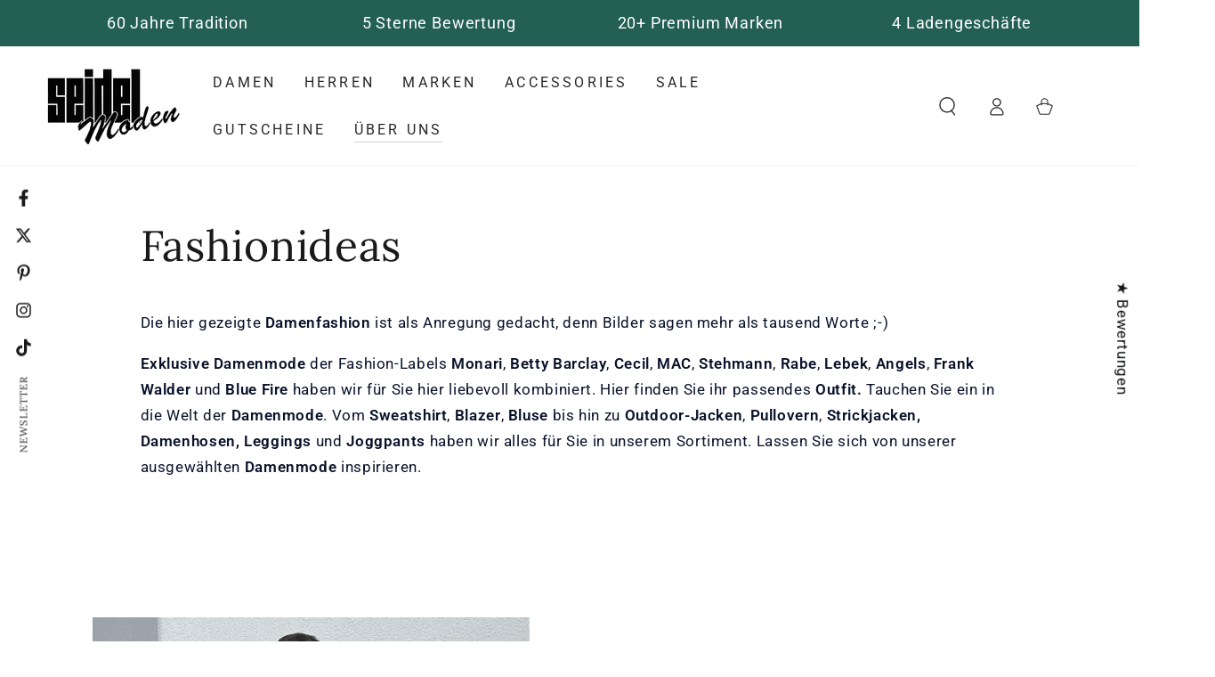

--- FILE ---
content_type: text/html; charset=utf-8
request_url: https://www.seidel-moden.shop/de-ch/pages/fashionideas
body_size: 79761
content:
<!doctype html>
<html class="no-js" lang="de">
  <head>
	<script async crossorigin fetchpriority="high" src="/cdn/shopifycloud/importmap-polyfill/es-modules-shim.2.4.0.js"></script>
<script id="pandectes-rules">   /* PANDECTES-GDPR: DO NOT MODIFY AUTO GENERATED CODE OF THIS SCRIPT */      window.PandectesSettings = {"store":{"id":66882044126,"plan":"plus","theme":"Kopie von Be Yours 8.1.1","primaryLocale":"de","adminMode":false,"headless":false,"storefrontRootDomain":"","checkoutRootDomain":"","storefrontAccessToken":""},"tsPublished":1736501622,"declaration":{"showPurpose":false,"showProvider":false,"declIntroText":"Wir verwenden Cookies, um die Funktionalität der Website zu optimieren, die Leistung zu analysieren und Ihnen ein personalisiertes Erlebnis zu bieten. Einige Cookies sind für den ordnungsgemäßen Betrieb der Website unerlässlich. Diese Cookies können nicht deaktiviert werden. In diesem Fenster können Sie Ihre Präferenzen für Cookies verwalten.","showDateGenerated":true},"language":{"languageMode":"Multilingual","fallbackLanguage":"de","languageDetection":"locale","languagesSupported":["nl","en"]},"texts":{"managed":{"headerText":{"de":"Wir respektieren deine Privatsphäre","en":"We respect your privacy","nl":"Wij respecteren uw privacy"},"consentText":{"de":"Diese Website verwendet Cookies, um Ihnen das beste Erlebnis zu bieten.","en":"This website uses cookies to ensure you get the best experience.","nl":"Deze website maakt gebruik van cookies om u de beste ervaring te bieden."},"dismissButtonText":{"de":"Okay","en":"Ok","nl":"OK"},"linkText":{"de":"Mehr erfahren","en":"Learn more","nl":"Kom meer te weten"},"imprintText":{"de":"Impressum","en":"Imprint","nl":"Afdruk"},"preferencesButtonText":{"de":"Einstellungen","en":"Preferences","nl":"Voorkeuren"},"allowButtonText":{"de":"Annehmen","en":"Accept","nl":"Aanvaarden"},"denyButtonText":{"de":"Ablehnen","en":"Decline","nl":"Afwijzen"},"leaveSiteButtonText":{"de":"Diese Seite verlassen","en":"Leave this site","nl":"Verlaat deze site"},"cookiePolicyText":{"de":"Cookie-Richtlinie","en":"Cookie policy","nl":"Cookie beleid"},"preferencesPopupTitleText":{"de":"Einwilligungseinstellungen verwalten","en":"Manage consent preferences","nl":"Toestemmingsvoorkeuren beheren"},"preferencesPopupIntroText":{"de":"Wir verwenden Cookies, um die Funktionalität der Website zu optimieren, die Leistung zu analysieren und Ihnen ein personalisiertes Erlebnis zu bieten. Einige Cookies sind für den ordnungsgemäßen Betrieb der Website unerlässlich. Diese Cookies können nicht deaktiviert werden. In diesem Fenster können Sie Ihre Präferenzen für Cookies verwalten.","en":"We use cookies to optimize website functionality, analyze the performance, and provide personalized experience to you. Some cookies are essential to make the website operate and function correctly. Those cookies cannot be disabled. In this window you can manage your preference of cookies.","nl":"We gebruiken cookies om de functionaliteit van de website te optimaliseren, de prestaties te analyseren en u een gepersonaliseerde ervaring te bieden. Sommige cookies zijn essentieel om de website correct te laten werken en functioneren. Die cookies kunnen niet worden uitgeschakeld. In dit venster kunt u uw voorkeur voor cookies beheren."},"preferencesPopupCloseButtonText":{"de":"Schließen","en":"Close","nl":"Sluiten"},"preferencesPopupAcceptAllButtonText":{"de":"Alles Akzeptieren","en":"Accept all","nl":"Accepteer alles"},"preferencesPopupRejectAllButtonText":{"de":"Alles ablehnen","en":"Reject all","nl":"Alles afwijzen"},"preferencesPopupSaveButtonText":{"de":"Auswahl speichern","en":"Save preferences","nl":"Voorkeuren opslaan"},"accessSectionTitleText":{"de":"Datenübertragbarkeit","en":"Data portability","nl":"Gegevensportabiliteit"},"accessSectionParagraphText":{"de":"Sie haben das Recht, jederzeit auf Ihre Daten zuzugreifen.","en":"You have the right to request access to your data at any time.","nl":"U heeft te allen tijde het recht om uw gegevens in te zien."},"rectificationSectionTitleText":{"de":"Datenberichtigung","en":"Data Rectification","nl":"Gegevens rectificatie"},"rectificationSectionParagraphText":{"de":"Sie haben das Recht, die Aktualisierung Ihrer Daten zu verlangen, wann immer Sie dies für angemessen halten.","en":"You have the right to request your data to be updated whenever you think it is appropriate.","nl":"U hebt het recht om te vragen dat uw gegevens worden bijgewerkt wanneer u dat nodig acht."},"erasureSectionTitleText":{"de":"Recht auf Vergessenwerden","en":"Right to be forgotten","nl":"Recht om vergeten te worden"},"erasureSectionParagraphText":{"de":"Sie haben das Recht, die Löschung aller Ihrer Daten zu verlangen. Danach können Sie nicht mehr auf Ihr Konto zugreifen.","en":"You have the right to ask all your data to be erased. After that, you will no longer be able to access your account.","nl":"U heeft het recht om al uw gegevens te laten wissen. Daarna heeft u geen toegang meer tot uw account."},"declIntroText":{"de":"Wir verwenden Cookies, um die Funktionalität der Website zu optimieren, die Leistung zu analysieren und Ihnen ein personalisiertes Erlebnis zu bieten. Einige Cookies sind für den ordnungsgemäßen Betrieb der Website unerlässlich. Diese Cookies können nicht deaktiviert werden. In diesem Fenster können Sie Ihre Präferenzen für Cookies verwalten.","en":"We use cookies to optimize website functionality, analyze the performance, and provide personalized experience to you. Some cookies are essential to make the website operate and function correctly. Those cookies cannot be disabled. In this window you can manage your preference of cookies.","nl":"We gebruiken cookies om de functionaliteit van de website te optimaliseren, de prestaties te analyseren en u een gepersonaliseerde ervaring te bieden. Sommige cookies zijn essentieel om de website goed te laten werken en correct te laten functioneren. Die cookies kunnen niet worden uitgeschakeld. In dit venster kunt u uw voorkeur voor cookies beheren."}},"categories":{"strictlyNecessaryCookiesTitleText":{"de":"Unbedingt erforderlich","en":"Strictly necessary cookies","nl":"Strikt noodzakelijke cookies"},"functionalityCookiesTitleText":{"de":"Funktionale Cookies","en":"Functional cookies","nl":"Functionele cookies"},"performanceCookiesTitleText":{"de":"Performance-Cookies","en":"Performance cookies","nl":"Prestatiecookies"},"targetingCookiesTitleText":{"de":"Targeting-Cookies","en":"Targeting cookies","nl":"Targeting-cookies"},"unclassifiedCookiesTitleText":{"de":"Unklassifizierte Cookies","en":"Unclassified cookies","nl":"Niet-geclassificeerde cookies"},"strictlyNecessaryCookiesDescriptionText":{"de":"Diese Cookies sind unerlässlich, damit Sie sich auf der Website bewegen und ihre Funktionen nutzen können, z. B. den Zugriff auf sichere Bereiche der Website. Ohne diese Cookies kann die Website nicht richtig funktionieren.","en":"These cookies are essential in order to enable you to move around the website and use its features, such as accessing secure areas of the website. The website cannot function properly without these cookies.","nl":"Deze cookies zijn essentieel om u in staat te stellen door de website te navigeren en de functies ervan te gebruiken, zoals toegang tot beveiligde delen van de website. Zonder deze cookies kan de website niet goed functioneren."},"functionalityCookiesDescriptionText":{"de":"Diese Cookies ermöglichen es der Website, verbesserte Funktionalität und Personalisierung bereitzustellen. Sie können von uns oder von Drittanbietern gesetzt werden, deren Dienste wir auf unseren Seiten hinzugefügt haben. Wenn Sie diese Cookies nicht zulassen, funktionieren einige oder alle dieser Dienste möglicherweise nicht richtig.","en":"These cookies enable the site to provide enhanced functionality and personalisation. They may be set by us or by third party providers whose services we have added to our pages. If you do not allow these cookies then some or all of these services may not function properly.","nl":"Deze cookies stellen de site in staat om verbeterde functionaliteit en personalisatie te bieden. Ze kunnen worden ingesteld door ons of door externe providers wiens diensten we aan onze pagina's hebben toegevoegd. Als u deze cookies niet toestaat, werken sommige of al deze diensten mogelijk niet correct."},"performanceCookiesDescriptionText":{"de":"Diese Cookies ermöglichen es uns, die Leistung unserer Website zu überwachen und zu verbessern. Sie ermöglichen es uns beispielsweise, Besuche zu zählen, Verkehrsquellen zu identifizieren und zu sehen, welche Teile der Website am beliebtesten sind.","en":"These cookies enable us to monitor and improve the performance of our website. For example, they allow us to count visits, identify traffic sources and see which parts of the site are most popular.","nl":"Deze cookies stellen ons in staat om de prestaties van onze website te monitoren en te verbeteren. Ze stellen ons bijvoorbeeld in staat om bezoeken te tellen, verkeersbronnen te identificeren en te zien welke delen van de site het populairst zijn."},"targetingCookiesDescriptionText":{"de":"Diese Cookies können von unseren Werbepartnern über unsere Website gesetzt werden. Sie können von diesen Unternehmen verwendet werden, um ein Profil Ihrer Interessen zu erstellen und Ihnen relevante Werbung auf anderen Websites anzuzeigen. Sie speichern keine direkten personenbezogenen Daten, sondern basieren auf der eindeutigen Identifizierung Ihres Browsers und Ihres Internetgeräts. Wenn Sie diese Cookies nicht zulassen, erleben Sie weniger zielgerichtete Werbung.","en":"These cookies may be set through our site by our advertising partners. They may be used by those companies to build a profile of your interests and show you relevant adverts on other sites.    They do not store directly personal information, but are based on uniquely identifying your browser and internet device. If you do not allow these cookies, you will experience less targeted advertising.","nl":"Deze cookies kunnen via onze site worden geplaatst door onze advertentiepartners. Ze kunnen door die bedrijven worden gebruikt om een profiel van uw interesses op te bouwen en u relevante advertenties op andere sites te tonen. Ze slaan geen directe persoonlijke informatie op, maar zijn gebaseerd op de unieke identificatie van uw browser en internetapparaat. Als je deze cookies niet toestaat, krijg je minder gerichte advertenties te zien."},"unclassifiedCookiesDescriptionText":{"de":"Unklassifizierte Cookies sind Cookies, die wir gerade zusammen mit den Anbietern einzelner Cookies klassifizieren.","en":"Unclassified cookies are cookies that we are in the process of classifying, together with the providers of individual cookies.","nl":"Niet-geclassificeerde cookies zijn cookies die we aan het classificeren zijn, samen met de aanbieders van individuele cookies."}},"auto":{"declName":{"de":"Name","en":"Name","nl":"Naam"},"declPath":{"de":"Weg","en":"Path","nl":"Pad"},"declType":{"de":"Typ","en":"Type","nl":"Type"},"declDomain":{"de":"Domain","en":"Domain","nl":"Domein"},"declPurpose":{"de":"Zweck","en":"Purpose","nl":"Doel"},"declProvider":{"de":"Anbieter","en":"Provider","nl":"Aanbieder"},"declRetention":{"de":"Speicherdauer","en":"Retention","nl":"Behoud"},"declFirstParty":{"de":"Erstanbieter","en":"First-party","nl":"Directe"},"declThirdParty":{"de":"Drittanbieter","en":"Third-party","nl":"Derde partij"},"declSeconds":{"de":"Sekunden","en":"seconds","nl":"seconden"},"declMinutes":{"de":"Minuten","en":"minutes","nl":"minuten"},"declHours":{"de":"Std.","en":"hours","nl":"uur"},"declDays":{"de":"Tage","en":"days","nl":"dagen"},"declMonths":{"de":"Monate","en":"months","nl":"maanden"},"declYears":{"de":"Jahre","en":"years","nl":"jaren"},"declSession":{"de":"Sitzung","en":"Session","nl":"Sessie"},"cookiesDetailsText":{"de":"Cookie-Details","en":"Cookies details","nl":"Cookiegegevens"},"preferencesPopupAlwaysAllowedText":{"de":"Immer erlaubt","en":"Always allowed","nl":"altijd toegestaan"},"submitButton":{"de":"einreichen","en":"Submit","nl":"Indienen"},"submittingButton":{"de":"Senden...","en":"Submitting...","nl":"Verzenden..."},"cancelButton":{"de":"Abbrechen","en":"Cancel","nl":"Annuleren"},"guestsSupportInfoText":{"de":"Bitte loggen Sie sich mit Ihrem Kundenkonto ein, um fortzufahren.","en":"Please login with your customer account to further proceed.","nl":"Log in met uw klantaccount om verder te gaan."},"guestsSupportEmailPlaceholder":{"de":"E-Mail-Addresse","en":"E-mail address","nl":"E-mailadres"},"guestsSupportEmailValidationError":{"de":"Email ist ungültig","en":"Email is not valid","nl":"E-mail is niet geldig"},"guestsSupportEmailSuccessTitle":{"de":"Vielen Dank für die Anfrage","en":"Thank you for your request","nl":"dankjewel voor je aanvraag"},"guestsSupportEmailFailureTitle":{"de":"Ein Problem ist aufgetreten","en":"A problem occurred","nl":"Er is een probleem opgetreden"},"guestsSupportEmailSuccessMessage":{"de":"Wenn Sie als Kunde dieses Shops registriert sind, erhalten Sie in Kürze eine E-Mail mit Anweisungen zum weiteren Vorgehen.","en":"If you are registered as a customer of this store, you will soon receive an email with instructions on how to proceed.","nl":"Als je bent geregistreerd als klant van deze winkel, ontvang je binnenkort een e-mail met instructies over hoe je verder kunt gaan."},"guestsSupportEmailFailureMessage":{"de":"Ihre Anfrage wurde nicht übermittelt. Bitte versuchen Sie es erneut und wenn das Problem weiterhin besteht, wenden Sie sich an den Shop-Inhaber, um Hilfe zu erhalten.","en":"Your request was not submitted. Please try again and if problem persists, contact store owner for assistance.","nl":"Uw verzoek is niet ingediend. Probeer het opnieuw en als het probleem aanhoudt, neem dan contact op met de winkeleigenaar voor hulp."},"confirmationSuccessTitle":{"de":"Ihre Anfrage wurde bestätigt","en":"Your request is verified","nl":"Uw verzoek is geverifieerd"},"confirmationFailureTitle":{"de":"Ein Problem ist aufgetreten","en":"A problem occurred","nl":"Er is een probleem opgetreden"},"confirmationSuccessMessage":{"de":"Wir werden uns in Kürze zu Ihrem Anliegen bei Ihnen melden.","en":"We will soon get back to you as to your request.","nl":"We zullen spoedig contact met u opnemen over uw verzoek."},"confirmationFailureMessage":{"de":"Ihre Anfrage wurde nicht bestätigt. Bitte versuchen Sie es erneut und wenn das Problem weiterhin besteht, wenden Sie sich an den Ladenbesitzer, um Hilfe zu erhalten","en":"Your request was not verified. Please try again and if problem persists, contact store owner for assistance","nl":"Uw verzoek is niet geverifieerd. Probeer het opnieuw en als het probleem aanhoudt, neem dan contact op met de winkeleigenaar voor hulp"},"consentSectionTitleText":{"de":"Ihre Cookie-Einwilligung","en":"Your cookie consent","nl":"Uw toestemming voor cookies"},"consentSectionNoConsentText":{"de":"Sie haben der Cookie-Richtlinie dieser Website nicht zugestimmt.","en":"You have not consented to the cookies policy of this website.","nl":"U heeft niet ingestemd met het cookiebeleid van deze website."},"consentSectionConsentedText":{"de":"Sie haben der Cookie-Richtlinie dieser Website zugestimmt am","en":"You consented to the cookies policy of this website on","nl":"U heeft ingestemd met het cookiebeleid van deze website op:"},"consentStatus":{"de":"Einwilligungspräferenz","en":"Consent preference","nl":"Toestemmingsvoorkeur"},"consentDate":{"de":"Zustimmungsdatum","en":"Consent date","nl":"Toestemmingsdatum"},"consentId":{"de":"Einwilligungs-ID","en":"Consent ID","nl":"Toestemmings-ID"},"consentSectionChangeConsentActionText":{"de":"Einwilligungspräferenz ändern","en":"Change consent preference","nl":"Wijzig de toestemmingsvoorkeur"},"accessSectionGDPRRequestsActionText":{"de":"Anfragen betroffener Personen","en":"Data subject requests","nl":"Verzoeken van betrokkenen"},"accessSectionAccountInfoActionText":{"de":"persönliche Daten","en":"Personal data","nl":"Persoonlijke gegevens"},"accessSectionOrdersRecordsActionText":{"de":"Aufträge","en":"Orders","nl":"Bestellingen"},"accessSectionDownloadReportActionText":{"de":"Alle Daten anfordern","en":"Request export","nl":"Download alles"},"rectificationCommentPlaceholder":{"de":"Beschreiben Sie, was Sie aktualisieren möchten","en":"Describe what you want to be updated","nl":"Beschrijf wat u wilt bijwerken"},"rectificationCommentValidationError":{"de":"Kommentar ist erforderlich","en":"Comment is required","nl":"Commentaar is verplicht"},"rectificationSectionEditAccountActionText":{"de":"Aktualisierung anfordern","en":"Request an update","nl":"Vraag een update aan"},"erasureSectionRequestDeletionActionText":{"de":"Löschung personenbezogener Daten anfordern","en":"Request personal data deletion","nl":"Verzoek om verwijdering van persoonlijke gegevens"}}},"library":{"previewMode":false,"fadeInTimeout":0,"defaultBlocked":7,"showLink":true,"showImprintLink":false,"showGoogleLink":true,"enabled":true,"cookie":{"name":"_pandectes_gdpr","expiryDays":365,"secure":true,"domain":""},"dismissOnScroll":false,"dismissOnWindowClick":false,"dismissOnTimeout":false,"palette":{"popup":{"background":"#FFFFFF","backgroundForCalculations":{"a":1,"b":255,"g":255,"r":255},"text":"#000000"},"button":{"background":"#000000","backgroundForCalculations":{"a":1,"b":0,"g":0,"r":0},"text":"#FFFFFF","textForCalculation":{"a":1,"b":255,"g":255,"r":255},"border":"transparent"}},"content":{"href":"/policies/privacy-policy","imprintHref":"","close":"&#10005;","target":"_blank","logo":""},"window":"<div role=\"dialog\" aria-live=\"polite\" aria-label=\"cookieconsent\" aria-describedby=\"cookieconsent:desc\" id=\"pandectes-banner\" class=\"cc-window-wrapper cc-bottom-left-wrapper\"><div class=\"pd-cookie-banner-window cc-window {{classes}}\"><!--googleoff: all-->{{children}}<!--googleon: all--></div></div>","compliance":{"custom":"<div class=\"cc-compliance cc-highlight\">{{preferences}}{{allow}}</div>"},"type":"custom","layouts":{"basic":"{{header}}{{messagelink}}{{compliance}}"},"position":"bottom-left","theme":"block","revokable":false,"animateRevokable":false,"revokableReset":false,"revokableLogoUrl":"","revokablePlacement":"bottom-left","revokableMarginHorizontal":15,"revokableMarginVertical":15,"static":false,"autoAttach":true,"hasTransition":true,"blacklistPage":[""]},"geolocation":{"brOnly":false,"caOnly":false,"chOnly":false,"euOnly":false,"jpOnly":false,"thOnly":false,"canadaOnly":false,"globalVisibility":true},"dsr":{"guestsSupport":false,"accessSectionDownloadReportAuto":false},"banner":{"resetTs":1702646482,"extraCss":"        .cc-banner-logo {max-width: 24em!important;}    @media(min-width: 768px) {.cc-window.cc-floating{max-width: 24em!important;width: 24em!important;}}    .cc-message, .pd-cookie-banner-window .cc-header, .cc-logo {text-align: left}    .cc-window-wrapper{z-index: 2147483647;}    .cc-window{z-index: 2147483647;font-family: inherit;}    .pd-cookie-banner-window .cc-header{font-family: inherit;}    .pd-cp-ui{font-family: inherit; background-color: #FFFFFF;color:#000000;}    button.pd-cp-btn, a.pd-cp-btn{background-color:#000000;color:#FFFFFF!important;}    input + .pd-cp-preferences-slider{background-color: rgba(0, 0, 0, 0.3)}    .pd-cp-scrolling-section::-webkit-scrollbar{background-color: rgba(0, 0, 0, 0.3)}    input:checked + .pd-cp-preferences-slider{background-color: rgba(0, 0, 0, 1)}    .pd-cp-scrolling-section::-webkit-scrollbar-thumb {background-color: rgba(0, 0, 0, 1)}    .pd-cp-ui-close{color:#000000;}    .pd-cp-preferences-slider:before{background-color: #FFFFFF}    .pd-cp-title:before {border-color: #000000!important}    .pd-cp-preferences-slider{background-color:#000000}    .pd-cp-toggle{color:#000000!important}    @media(max-width:699px) {.pd-cp-ui-close-top svg {fill: #000000}}    .pd-cp-toggle:hover,.pd-cp-toggle:visited,.pd-cp-toggle:active{color:#000000!important}    .pd-cookie-banner-window {box-shadow: 0 0 18px rgb(0 0 0 / 20%);}  ","customJavascript":null,"showPoweredBy":false,"revokableTrigger":false,"hybridStrict":false,"cookiesBlockedByDefault":"7","isActive":true,"implicitSavePreferences":false,"cookieIcon":false,"blockBots":false,"showCookiesDetails":true,"hasTransition":true,"blockingPage":false,"showOnlyLandingPage":false,"leaveSiteUrl":"https://www.google.com","linkRespectStoreLang":true},"cookies":{"0":[{"name":"keep_alive","type":"http","domain":"www.seidel-moden.shop","path":"/","provider":"Shopify","firstParty":true,"retention":"30 minute(s)","expires":30,"unit":"declMinutes","purpose":{"de":"Wird im Zusammenhang mit der Käuferlokalisierung verwendet.","en":"Used when international domain redirection is enabled to determine if a request is the first one of a session.","nl":"Gebruikt in verband met lokalisatie van kopers."}},{"name":"secure_customer_sig","type":"http","domain":"www.seidel-moden.shop","path":"/","provider":"Shopify","firstParty":true,"retention":"1 year(s)","expires":1,"unit":"declYears","purpose":{"de":"Wird im Zusammenhang mit dem Kundenlogin verwendet.","en":"Used to identify a user after they sign into a shop as a customer so they do not need to log in again.","nl":"Gebruikt in verband met klantenlogin."}},{"name":"localization","type":"http","domain":"www.seidel-moden.shop","path":"/","provider":"Shopify","firstParty":true,"retention":"1 year(s)","expires":1,"unit":"declYears","purpose":{"de":"Lokalisierung von Shopify-Shops","en":"Used to localize the cart to the correct country.","nl":"Shopify-winkellokalisatie"}},{"name":"cart_currency","type":"http","domain":"www.seidel-moden.shop","path":"/","provider":"Shopify","firstParty":true,"retention":"2 ","expires":2,"unit":"declSession","purpose":{"de":"Das Cookie ist für die sichere Checkout- und Zahlungsfunktion auf der Website erforderlich. Diese Funktion wird von shopify.com bereitgestellt.","en":"Used after a checkout is completed to initialize a new empty cart with the same currency as the one just used.","nl":"De cookie is nodig voor de veilige betaal- en betaalfunctie op de website. Deze functie wordt geleverd door shopify.com."}},{"name":"shopify_pay_redirect","type":"http","domain":"www.seidel-moden.shop","path":"/","provider":"Shopify","firstParty":true,"retention":"1 hour(s)","expires":1,"unit":"declHours","purpose":{"de":"Das Cookie ist für die sichere Checkout- und Zahlungsfunktion auf der Website erforderlich. Diese Funktion wird von shopify.com bereitgestellt.","en":"Used to accelerate the checkout process when the buyer has a Shop Pay account.","nl":"De cookie is nodig voor de veilige betaal- en betaalfunctie op de website. Deze functie wordt geleverd door shopify.com."}},{"name":"_cmp_a","type":"http","domain":".seidel-moden.shop","path":"/","provider":"Shopify","firstParty":false,"retention":"1 day(s)","expires":1,"unit":"declDays","purpose":{"de":"Wird zum Verwalten der Datenschutzeinstellungen des Kunden verwendet.","en":"Used for managing customer privacy settings.","nl":"Wordt gebruikt voor het beheren van de privacy-instellingen van klanten."}},{"name":"_tracking_consent","type":"http","domain":".seidel-moden.shop","path":"/","provider":"Shopify","firstParty":false,"retention":"1 year(s)","expires":1,"unit":"declYears","purpose":{"de":"Tracking-Einstellungen.","en":"Used to store a user's preferences if a merchant has set up privacy rules in the visitor's region.","nl":"Voorkeuren volgen."}},{"name":"_secure_session_id","type":"http","domain":"www.seidel-moden.shop","path":"/","provider":"Shopify","firstParty":true,"retention":"1 month(s)","expires":1,"unit":"declMonths","purpose":{"de":"Wird in Verbindung mit der Navigation durch eine Storefront verwendet."}},{"name":"cookietest","type":"http","domain":"www.seidel-moden.shop","path":"/","provider":"Shopify","firstParty":true,"retention":"Session","expires":1,"unit":"declSeconds","purpose":{"de":"Used to ensure our systems are working correctly."}}],"1":[{"name":"_pinterest_ct_ua","type":"http","domain":".ct.pinterest.com","path":"/","provider":"Pinterest","firstParty":false,"retention":"1 year(s)","expires":1,"unit":"declYears","purpose":{"de":"Wird verwendet, um Aktionen seitenübergreifend zu gruppieren.","en":"Used to group actions across pages.","nl":"Wordt gebruikt om acties over pagina&#39;s te groeperen."}}],"2":[{"name":"_clck","type":"http","domain":".seidel-moden.shop","path":"/","provider":"Microsoft","firstParty":false,"retention":"1 year(s)","expires":1,"unit":"declYears","purpose":{"de":"Wird von Microsoft Clarity verwendet, um eine eindeutige Benutzer-ID zu speichern.","en":"Used by Microsoft Clarity to store a unique user ID.","nl":"Gebruikt door Microsoft Clarity om een unieke gebruikers-ID op te slaan."}},{"name":"_orig_referrer","type":"http","domain":".seidel-moden.shop","path":"/","provider":"Shopify","firstParty":false,"retention":"2 ","expires":2,"unit":"declSession","purpose":{"de":"Verfolgt Zielseiten.","en":"Allows merchant to identify where people are visiting them from.","nl":"Volgt bestemmingspagina's."}},{"name":"_landing_page","type":"http","domain":".seidel-moden.shop","path":"/","provider":"Shopify","firstParty":false,"retention":"2 ","expires":2,"unit":"declSession","purpose":{"de":"Verfolgt Zielseiten.","en":"Capture the landing page of visitor when they come from other sites.","nl":"Volgt bestemmingspagina's."}},{"name":"_shopify_sa_t","type":"http","domain":".seidel-moden.shop","path":"/","provider":"Shopify","firstParty":false,"retention":"30 minute(s)","expires":30,"unit":"declMinutes","purpose":{"de":"Shopify-Analysen in Bezug auf Marketing und Empfehlungen.","en":"Capture the landing page of visitor when they come from other sites to support marketing analytics.","nl":"Shopify-analyses met betrekking tot marketing en verwijzingen."}},{"name":"_shopify_sa_p","type":"http","domain":".seidel-moden.shop","path":"/","provider":"Shopify","firstParty":false,"retention":"30 minute(s)","expires":30,"unit":"declMinutes","purpose":{"de":"Shopify-Analysen in Bezug auf Marketing und Empfehlungen.","en":"Capture the landing page of visitor when they come from other sites to support marketing analytics.","nl":"Shopify-analyses met betrekking tot marketing en verwijzingen."}},{"name":"_clsk","type":"http","domain":".seidel-moden.shop","path":"/","provider":"Microsoft","firstParty":false,"retention":"1 day(s)","expires":1,"unit":"declDays","purpose":{"de":"Wird von Microsoft Clarity verwendet, um eine eindeutige Benutzer-ID zu speichern.","en":"Used by Microsoft Clarity to store a unique user ID.\t","nl":"Gebruikt door Microsoft Clarity om een unieke gebruikers-ID op te slaan."}},{"name":"_gid","type":"http","domain":".seidel-moden.shop","path":"/","provider":"Google","firstParty":false,"retention":"1 day(s)","expires":1,"unit":"declDays","purpose":{"de":"Cookie wird von Google Analytics platziert, um Seitenaufrufe zu zählen und zu verfolgen.","en":"Cookie is placed by Google Analytics to count and track pageviews.","nl":"Cookie wordt geplaatst door Google Analytics om paginaweergaven te tellen en bij te houden."}},{"name":"_gat","type":"http","domain":".seidel-moden.shop","path":"/","provider":"Google","firstParty":false,"retention":"1 minute(s)","expires":1,"unit":"declMinutes","purpose":{"de":"Cookie wird von Google Analytics platziert, um Anfragen von Bots zu filtern.","en":"Cookie is placed by Google Analytics to filter requests from bots.","nl":"Cookie wordt geplaatst door Google Analytics om verzoeken van bots te filteren."}},{"name":"_shopify_y","type":"http","domain":".seidel-moden.shop","path":"/","provider":"Shopify","firstParty":false,"retention":"1 year(s)","expires":1,"unit":"declYears","purpose":{"de":"Shopify-Analysen.","en":"Shopify analytics.","nl":"Shopify-analyses."}},{"name":"_shopify_s","type":"http","domain":".seidel-moden.shop","path":"/","provider":"Shopify","firstParty":false,"retention":"30 minute(s)","expires":30,"unit":"declMinutes","purpose":{"de":"Shopify-Analysen.","en":"Used to identify a given browser session/shop combination. Duration is 30 minute rolling expiry of last use.","nl":"Shopify-analyses."}},{"name":"_shopify_d","type":"http","domain":"seidel-moden.shop","path":"/","provider":"Shopify","firstParty":false,"retention":"Session","expires":1,"unit":"declSeconds","purpose":{"de":"Shopify-Analysen."}},{"name":"_ga","type":"http","domain":".seidel-moden.shop","path":"/","provider":"Google","firstParty":false,"retention":"1 year(s)","expires":1,"unit":"declYears","purpose":{"de":"Cookie wird von Google Analytics mit unbekannter Funktionalität gesetzt","en":"Cookie is set by Google Analytics with unknown functionality","nl":"Cookie is ingesteld door Google Analytics met onbekende functionaliteit"}},{"name":"_shopify_d","type":"http","domain":"shop","path":"/","provider":"Shopify","firstParty":false,"retention":"Session","expires":1,"unit":"declSeconds","purpose":{"de":"Shopify-Analysen."}},{"name":"_boomr_clss","type":"html_local","domain":"https://www.seidel-moden.shop","path":"/","provider":"Shopify","firstParty":true,"retention":"Persistent","expires":1,"unit":"declYears","purpose":{"de":"Wird zur Überwachung und Optimierung der Leistung von Shopify-Shops verwendet."}},{"name":"_ga_GJC8TZC10N","type":"http","domain":".seidel-moden.shop","path":"/","provider":"Google","firstParty":false,"retention":"1 year(s)","expires":1,"unit":"declYears","purpose":{"de":""}},{"name":"_ga_64DLR759F3","type":"http","domain":".seidel-moden.shop","path":"/","provider":"Google","firstParty":false,"retention":"1 year(s)","expires":1,"unit":"declYears","purpose":{"de":""}}],"4":[{"name":"_uetvid","type":"http","domain":".seidel-moden.shop","path":"/","provider":"Bing","firstParty":false,"retention":"1 year(s)","expires":1,"unit":"declYears","purpose":{"de":"Wird verwendet, um Besucher auf mehreren Websites zu verfolgen, um relevante Werbung basierend auf den Präferenzen des Besuchers zu präsentieren.","en":"Used to track visitors on multiple websites, in order to present relevant advertisement based on the visitor's preferences.","nl":"Gebruikt om bezoekers op meerdere websites te volgen, om relevante advertenties te presenteren op basis van de voorkeuren van de bezoeker."}},{"name":"MUID","type":"http","domain":".bing.com","path":"/","provider":"Microsoft","firstParty":false,"retention":"1 year(s)","expires":1,"unit":"declYears","purpose":{"de":"Cookie wird von Microsoft platziert, um Besuche auf Websites zu verfolgen.","en":"Cookie is placed by Microsoft to track visits across websites.","nl":"Cookie wordt door Microsoft geplaatst om bezoeken aan websites bij te houden."}},{"name":"_uetsid","type":"http","domain":".seidel-moden.shop","path":"/","provider":"Bing","firstParty":false,"retention":"1 day(s)","expires":1,"unit":"declDays","purpose":{"de":"Dieses Cookie wird von Bing verwendet, um zu bestimmen, welche Anzeigen gezeigt werden sollen, die für den Endbenutzer relevant sein könnten, der die Website durchsucht.","en":"This cookie is used by Bing to determine what ads should be shown that may be relevant to the end user perusing the site.","nl":"Deze cookie wordt door Bing gebruikt om te bepalen welke advertenties moeten worden weergegeven die relevant kunnen zijn voor de eindgebruiker die de site bekijkt."}},{"name":"MUID","type":"http","domain":".clarity.ms","path":"/","provider":"Microsoft","firstParty":false,"retention":"1 year(s)","expires":1,"unit":"declYears","purpose":{"de":"Cookie wird von Microsoft platziert, um Besuche auf Websites zu verfolgen.","en":"Cookie is placed by Microsoft to track visits across websites.","nl":"Cookie wordt door Microsoft geplaatst om bezoeken aan websites bij te houden."}},{"name":"_gcl_au","type":"http","domain":".seidel-moden.shop","path":"/","provider":"Google","firstParty":false,"retention":"3 month(s)","expires":3,"unit":"declMonths","purpose":{"de":"Cookie wird von Google Tag Manager platziert, um Conversions zu verfolgen.","en":"Cookie is placed by Google Tag Manager to track conversions.","nl":"Cookie wordt geplaatst door Google Tag Manager om conversies bij te houden."}},{"name":"_pin_unauth","type":"http","domain":".seidel-moden.shop","path":"/","provider":"Pinterest","firstParty":false,"retention":"1 year(s)","expires":1,"unit":"declYears","purpose":{"de":"Wird verwendet, um Aktionen für Benutzer zu gruppieren, die von Pinterest nicht identifiziert werden können.","en":"Used to group actions for users who cannot be identified by Pinterest.","nl":"Wordt gebruikt om acties te groeperen voor gebruikers die niet kunnen worden geïdentificeerd door Pinterest."}},{"name":"_fbp","type":"http","domain":".seidel-moden.shop","path":"/","provider":"Facebook","firstParty":false,"retention":"3 month(s)","expires":3,"unit":"declMonths","purpose":{"de":"Cookie wird von Facebook platziert, um Besuche auf Websites zu verfolgen.","en":"Cookie is placed by Facebook to track visits across websites.","nl":"Cookie wordt door Facebook geplaatst om bezoeken aan websites bij te houden."}},{"name":"wpm-domain-test","type":"http","domain":"shop","path":"/","provider":"Shopify","firstParty":false,"retention":"Session","expires":1,"unit":"declSeconds","purpose":{"de":"Wird verwendet, um die Speicherung von Parametern zu Produkten, die dem Warenkorb hinzugefügt wurden, oder zur Zahlungswährung zu testen","en":"Used to test Shopify's Web Pixel Manager with the domain to make sure everything is working correctly.\t","nl":"Wordt gebruikt om Shopify&#39;s Web Pixel Manager met het domein te testen om er zeker van te zijn dat alles correct werkt."}},{"name":"test_cookie","type":"http","domain":".doubleclick.net","path":"/","provider":"Google","firstParty":false,"retention":"15 minute(s)","expires":15,"unit":"declMinutes","purpose":{"de":"Um die Aktionen der Besucher zu messen, nachdem sie sich durch eine Anzeige geklickt haben. Verfällt nach jedem Besuch.","en":"To measure the visitors’ actions after they click through from an advert. Expires after each visit.","nl":"Om de acties van bezoekers te meten nadat ze vanuit een advertentie hebben doorgeklikt. Vervalt na elk bezoek."}},{"name":"wpm-domain-test","type":"http","domain":"seidel-moden.shop","path":"/","provider":"Shopify","firstParty":false,"retention":"Session","expires":1,"unit":"declSeconds","purpose":{"de":"Wird verwendet, um die Speicherung von Parametern zu Produkten, die dem Warenkorb hinzugefügt wurden, oder zur Zahlungswährung zu testen","en":"Used to test Shopify's Web Pixel Manager with the domain to make sure everything is working correctly.\t","nl":"Wordt gebruikt om Shopify&#39;s Web Pixel Manager met het domein te testen om er zeker van te zijn dat alles correct werkt."}},{"name":"lastExternalReferrer","type":"html_local","domain":"https://www.seidel-moden.shop","path":"/","provider":"Facebook","firstParty":true,"retention":"Persistent","expires":1,"unit":"declYears","purpose":{"de":"Erkennt, wie der Benutzer auf die Website gelangt ist, indem er seine letzte URL-Adresse registriert.","en":"Detects how the user reached the website by registering their last URL-address.","nl":"Detecteert hoe de gebruiker de website heeft bereikt door het laatste URL-adres te registreren."}},{"name":"wpm-domain-test","type":"http","domain":"www.seidel-moden.shop","path":"/","provider":"Shopify","firstParty":true,"retention":"Session","expires":1,"unit":"declSeconds","purpose":{"de":"Wird verwendet, um die Speicherung von Parametern zu Produkten, die dem Warenkorb hinzugefügt wurden, oder zur Zahlungswährung zu testen","en":"Used to test Shopify's Web Pixel Manager with the domain to make sure everything is working correctly.\t","nl":"Wordt gebruikt om Shopify&#39;s Web Pixel Manager met het domein te testen om er zeker van te zijn dat alles correct werkt."}},{"name":"IDE","type":"http","domain":".doubleclick.net","path":"/","provider":"Google","firstParty":false,"retention":"1 year(s)","expires":1,"unit":"declYears","purpose":{"de":"Um die Aktionen der Besucher zu messen, nachdem sie sich durch eine Anzeige geklickt haben. Verfällt nach 1 Jahr.","en":"To measure the visitors’ actions after they click through from an advert. Expires after 1 year.","nl":"Om de acties van bezoekers te meten nadat ze vanuit een advertentie hebben doorgeklikt. Vervalt na 1 jaar."}},{"name":"lastExternalReferrerTime","type":"html_local","domain":"https://www.seidel-moden.shop","path":"/","provider":"Facebook","firstParty":true,"retention":"Persistent","expires":1,"unit":"declYears","purpose":{"de":"Enthält den Zeitstempel der letzten Aktualisierung des lastExternalReferrer-Cookies.","en":"Contains the timestamp of the last update of the lastExternalReferrer cookie.","nl":"Bevat de tijdstempel van de laatste update van de lastExternalReferrer-cookie."}}],"8":[{"name":"_uetsid","type":"html_local","domain":"https://www.seidel-moden.shop","path":"/","provider":"Unknown","firstParty":true,"retention":"Persistent","expires":1,"unit":"declYears","purpose":{"de":"Dieses Cookie wird von Bing verwendet, um zu bestimmen, welche Anzeigen gezeigt werden sollen, die für den Endbenutzer relevant sein könnten, der die Website durchsucht.","en":"This cookie is used by Bing to determine what ads should be shown that may be relevant to the end user perusing the site.","nl":"Deze cookie wordt door Bing gebruikt om te bepalen welke advertenties moeten worden weergegeven die relevant kunnen zijn voor de eindgebruiker die de site bekijkt."}},{"name":"_uetvid","type":"html_local","domain":"https://www.seidel-moden.shop","path":"/","provider":"Unknown","firstParty":true,"retention":"Persistent","expires":1,"unit":"declYears","purpose":{"de":"Wird verwendet, um Besucher auf mehreren Websites zu verfolgen, um relevante Werbung basierend auf den Präferenzen des Besuchers zu präsentieren.","en":"Used to track visitors on multiple websites, in order to present relevant advertisement based on the visitor's preferences.","nl":"Gebruikt om bezoekers op meerdere websites te volgen, om relevante advertenties te presenteren op basis van de voorkeuren van de bezoeker."}},{"name":"CLID","type":"http","domain":"www.clarity.ms","path":"/","provider":"Unknown","firstParty":false,"retention":"1 year(s)","expires":1,"unit":"declYears","purpose":{"de":""}},{"name":"SRM_B","type":"http","domain":".c.bing.com","path":"/","provider":"Unknown","firstParty":false,"retention":"1 year(s)","expires":1,"unit":"declYears","purpose":{"de":""}},{"name":"MR","type":"http","domain":".c.bing.com","path":"/","provider":"Unknown","firstParty":false,"retention":"1 ","expires":1,"unit":"declSession","purpose":{"de":""}},{"name":"MR","type":"http","domain":".c.clarity.ms","path":"/","provider":"Unknown","firstParty":false,"retention":"1 ","expires":1,"unit":"declSession","purpose":{"de":""}},{"name":"SM","type":"http","domain":".c.clarity.ms","path":"/","provider":"Unknown","firstParty":false,"retention":"Session","expires":-54,"unit":"declYears","purpose":{"de":""}},{"name":"ANONCHK","type":"http","domain":".c.clarity.ms","path":"/","provider":"Unknown","firstParty":false,"retention":"10 minute(s)","expires":10,"unit":"declMinutes","purpose":{"de":""}},{"name":"ar_debug","type":"http","domain":".pinterest.com","path":"/","provider":"Unknown","firstParty":false,"retention":"1 year(s)","expires":1,"unit":"declYears","purpose":{"de":"","en":"Checks whether a technical debugger-cookie is present.","nl":"Controleert of er een technische debugger-cookie aanwezig is."}},{"name":"shopifyChatData","type":"html_local","domain":"https://www.seidel-moden.shop","path":"/","provider":"Unknown","firstParty":true,"retention":"Persistent","expires":1,"unit":"declYears","purpose":{"de":""}},{"name":"MSPTC","type":"http","domain":".bing.com","path":"/","provider":"Unknown","firstParty":false,"retention":"1 year(s)","expires":1,"unit":"declYears","purpose":{"de":""}},{"name":"is_eu","type":"html_session","domain":"https://www.seidel-moden.shop","path":"/","provider":"Unknown","firstParty":true,"retention":"Session","expires":1,"unit":"declYears","purpose":{"de":""}},{"name":"_cltk","type":"html_session","domain":"https://www.seidel-moden.shop","path":"/","provider":"Unknown","firstParty":true,"retention":"Session","expires":1,"unit":"declYears","purpose":{"de":""}},{"name":"_uetsid_exp","type":"html_local","domain":"https://www.seidel-moden.shop","path":"/","provider":"Unknown","firstParty":true,"retention":"Persistent","expires":1,"unit":"declYears","purpose":{"de":""}},{"name":"_uetvid_exp","type":"html_local","domain":"https://www.seidel-moden.shop","path":"/","provider":"Unknown","firstParty":true,"retention":"Persistent","expires":1,"unit":"declYears","purpose":{"de":""}},{"name":"local-storage-test","type":"html_local","domain":"https://www.seidel-moden.shop","path":"/","provider":"Unknown","firstParty":true,"retention":"Persistent","expires":1,"unit":"declYears","purpose":{"de":""}},{"name":"bugsnag-anonymous-id","type":"html_local","domain":"https://pay.shopify.com","path":"/","provider":"Unknown","firstParty":false,"retention":"Persistent","expires":1,"unit":"declYears","purpose":{"de":""}}]},"blocker":{"isActive":false,"googleConsentMode":{"id":"","analyticsId":"","adwordsId":"","isActive":true,"adStorageCategory":4,"analyticsStorageCategory":2,"personalizationStorageCategory":1,"functionalityStorageCategory":1,"customEvent":true,"securityStorageCategory":0,"redactData":true,"urlPassthrough":true},"facebookPixel":{"id":"","isActive":false,"ldu":false},"microsoft":{},"rakuten":{"isActive":false,"cmp":false,"ccpa":false},"gpcIsActive":false,"defaultBlocked":7,"patterns":{"whiteList":[],"blackList":{"1":[],"2":[],"4":[],"8":[]},"iframesWhiteList":[],"iframesBlackList":{"1":[],"2":[],"4":[],"8":[]},"beaconsWhiteList":[],"beaconsBlackList":{"1":[],"2":[],"4":[],"8":[]}}}}      !function(){"use strict";window.PandectesRules=window.PandectesRules||{},window.PandectesRules.manualBlacklist={1:[],2:[],4:[]},window.PandectesRules.blacklistedIFrames={1:[],2:[],4:[]},window.PandectesRules.blacklistedCss={1:[],2:[],4:[]},window.PandectesRules.blacklistedBeacons={1:[],2:[],4:[]};var e="javascript/blocked";function t(e){return new RegExp(e.replace(/[/\\.+?$()]/g,"\\$&").replace("*","(.*)"))}var n=function(e){var t=arguments.length>1&&void 0!==arguments[1]?arguments[1]:"log";new URLSearchParams(window.location.search).get("log")&&console[t]("PandectesRules: ".concat(e))};function a(e){var t=document.createElement("script");t.async=!0,t.src=e,document.head.appendChild(t)}function r(e,t){var n=Object.keys(e);if(Object.getOwnPropertySymbols){var a=Object.getOwnPropertySymbols(e);t&&(a=a.filter((function(t){return Object.getOwnPropertyDescriptor(e,t).enumerable}))),n.push.apply(n,a)}return n}function o(e){for(var t=1;t<arguments.length;t++){var n=null!=arguments[t]?arguments[t]:{};t%2?r(Object(n),!0).forEach((function(t){s(e,t,n[t])})):Object.getOwnPropertyDescriptors?Object.defineProperties(e,Object.getOwnPropertyDescriptors(n)):r(Object(n)).forEach((function(t){Object.defineProperty(e,t,Object.getOwnPropertyDescriptor(n,t))}))}return e}function i(e){var t=function(e,t){if("object"!=typeof e||!e)return e;var n=e[Symbol.toPrimitive];if(void 0!==n){var a=n.call(e,t||"default");if("object"!=typeof a)return a;throw new TypeError("@@toPrimitive must return a primitive value.")}return("string"===t?String:Number)(e)}(e,"string");return"symbol"==typeof t?t:t+""}function s(e,t,n){return(t=i(t))in e?Object.defineProperty(e,t,{value:n,enumerable:!0,configurable:!0,writable:!0}):e[t]=n,e}function c(e,t){return function(e){if(Array.isArray(e))return e}(e)||function(e,t){var n=null==e?null:"undefined"!=typeof Symbol&&e[Symbol.iterator]||e["@@iterator"];if(null!=n){var a,r,o,i,s=[],c=!0,l=!1;try{if(o=(n=n.call(e)).next,0===t){if(Object(n)!==n)return;c=!1}else for(;!(c=(a=o.call(n)).done)&&(s.push(a.value),s.length!==t);c=!0);}catch(e){l=!0,r=e}finally{try{if(!c&&null!=n.return&&(i=n.return(),Object(i)!==i))return}finally{if(l)throw r}}return s}}(e,t)||d(e,t)||function(){throw new TypeError("Invalid attempt to destructure non-iterable instance.\nIn order to be iterable, non-array objects must have a [Symbol.iterator]() method.")}()}function l(e){return function(e){if(Array.isArray(e))return u(e)}(e)||function(e){if("undefined"!=typeof Symbol&&null!=e[Symbol.iterator]||null!=e["@@iterator"])return Array.from(e)}(e)||d(e)||function(){throw new TypeError("Invalid attempt to spread non-iterable instance.\nIn order to be iterable, non-array objects must have a [Symbol.iterator]() method.")}()}function d(e,t){if(e){if("string"==typeof e)return u(e,t);var n=Object.prototype.toString.call(e).slice(8,-1);return"Object"===n&&e.constructor&&(n=e.constructor.name),"Map"===n||"Set"===n?Array.from(e):"Arguments"===n||/^(?:Ui|I)nt(?:8|16|32)(?:Clamped)?Array$/.test(n)?u(e,t):void 0}}function u(e,t){(null==t||t>e.length)&&(t=e.length);for(var n=0,a=new Array(t);n<t;n++)a[n]=e[n];return a}var f=window.PandectesRulesSettings||window.PandectesSettings,g=!(void 0===window.dataLayer||!Array.isArray(window.dataLayer)||!window.dataLayer.some((function(e){return"pandectes_full_scan"===e.event}))),p=function(){var e,t=arguments.length>0&&void 0!==arguments[0]?arguments[0]:"_pandectes_gdpr",n=("; "+document.cookie).split("; "+t+"=");if(n.length<2)e={};else{var a=n.pop().split(";");e=window.atob(a.shift())}var r=function(e){try{return JSON.parse(e)}catch(e){return!1}}(e);return!1!==r?r:e}(),h=f.banner.isActive,y=f.blocker,v=y.defaultBlocked,w=y.patterns,m=p&&null!==p.preferences&&void 0!==p.preferences?p.preferences:null,b=g?0:h?null===m?v:m:0,k={1:!(1&b),2:!(2&b),4:!(4&b)},_=w.blackList,S=w.whiteList,L=w.iframesBlackList,C=w.iframesWhiteList,P=w.beaconsBlackList,A=w.beaconsWhiteList,O={blackList:[],whiteList:[],iframesBlackList:{1:[],2:[],4:[],8:[]},iframesWhiteList:[],beaconsBlackList:{1:[],2:[],4:[],8:[]},beaconsWhiteList:[]};[1,2,4].map((function(e){var n;k[e]||((n=O.blackList).push.apply(n,l(_[e].length?_[e].map(t):[])),O.iframesBlackList[e]=L[e].length?L[e].map(t):[],O.beaconsBlackList[e]=P[e].length?P[e].map(t):[])})),O.whiteList=S.length?S.map(t):[],O.iframesWhiteList=C.length?C.map(t):[],O.beaconsWhiteList=A.length?A.map(t):[];var E={scripts:[],iframes:{1:[],2:[],4:[]},beacons:{1:[],2:[],4:[]},css:{1:[],2:[],4:[]}},I=function(t,n){return t&&(!n||n!==e)&&(!O.blackList||O.blackList.some((function(e){return e.test(t)})))&&(!O.whiteList||O.whiteList.every((function(e){return!e.test(t)})))},B=function(e,t){var n=O.iframesBlackList[t],a=O.iframesWhiteList;return e&&(!n||n.some((function(t){return t.test(e)})))&&(!a||a.every((function(t){return!t.test(e)})))},j=function(e,t){var n=O.beaconsBlackList[t],a=O.beaconsWhiteList;return e&&(!n||n.some((function(t){return t.test(e)})))&&(!a||a.every((function(t){return!t.test(e)})))},T=new MutationObserver((function(e){for(var t=0;t<e.length;t++)for(var n=e[t].addedNodes,a=0;a<n.length;a++){var r=n[a],o=r.dataset&&r.dataset.cookiecategory;if(1===r.nodeType&&"LINK"===r.tagName){var i=r.dataset&&r.dataset.href;if(i&&o)switch(o){case"functionality":case"C0001":E.css[1].push(i);break;case"performance":case"C0002":E.css[2].push(i);break;case"targeting":case"C0003":E.css[4].push(i)}}}})),R=new MutationObserver((function(t){for(var a=0;a<t.length;a++)for(var r=t[a].addedNodes,o=function(){var t=r[i],a=t.src||t.dataset&&t.dataset.src,o=t.dataset&&t.dataset.cookiecategory;if(1===t.nodeType&&"IFRAME"===t.tagName){if(a){var s=!1;B(a,1)||"functionality"===o||"C0001"===o?(s=!0,E.iframes[1].push(a)):B(a,2)||"performance"===o||"C0002"===o?(s=!0,E.iframes[2].push(a)):(B(a,4)||"targeting"===o||"C0003"===o)&&(s=!0,E.iframes[4].push(a)),s&&(t.removeAttribute("src"),t.setAttribute("data-src",a))}}else if(1===t.nodeType&&"IMG"===t.tagName){if(a){var c=!1;j(a,1)?(c=!0,E.beacons[1].push(a)):j(a,2)?(c=!0,E.beacons[2].push(a)):j(a,4)&&(c=!0,E.beacons[4].push(a)),c&&(t.removeAttribute("src"),t.setAttribute("data-src",a))}}else if(1===t.nodeType&&"SCRIPT"===t.tagName){var l=t.type,d=!1;if(I(a,l)?(n("rule blocked: ".concat(a)),d=!0):a&&o?n("manually blocked @ ".concat(o,": ").concat(a)):o&&n("manually blocked @ ".concat(o,": inline code")),d){E.scripts.push([t,l]),t.type=e;t.addEventListener("beforescriptexecute",(function n(a){t.getAttribute("type")===e&&a.preventDefault(),t.removeEventListener("beforescriptexecute",n)})),t.parentElement&&t.parentElement.removeChild(t)}}},i=0;i<r.length;i++)o()})),D=document.createElement,x={src:Object.getOwnPropertyDescriptor(HTMLScriptElement.prototype,"src"),type:Object.getOwnPropertyDescriptor(HTMLScriptElement.prototype,"type")};window.PandectesRules.unblockCss=function(e){var t=E.css[e]||[];t.length&&n("Unblocking CSS for ".concat(e)),t.forEach((function(e){var t=document.querySelector('link[data-href^="'.concat(e,'"]'));t.removeAttribute("data-href"),t.href=e})),E.css[e]=[]},window.PandectesRules.unblockIFrames=function(e){var t=E.iframes[e]||[];t.length&&n("Unblocking IFrames for ".concat(e)),O.iframesBlackList[e]=[],t.forEach((function(e){var t=document.querySelector('iframe[data-src^="'.concat(e,'"]'));t.removeAttribute("data-src"),t.src=e})),E.iframes[e]=[]},window.PandectesRules.unblockBeacons=function(e){var t=E.beacons[e]||[];t.length&&n("Unblocking Beacons for ".concat(e)),O.beaconsBlackList[e]=[],t.forEach((function(e){var t=document.querySelector('img[data-src^="'.concat(e,'"]'));t.removeAttribute("data-src"),t.src=e})),E.beacons[e]=[]},window.PandectesRules.unblockInlineScripts=function(e){var t=1===e?"functionality":2===e?"performance":"targeting",a=document.querySelectorAll('script[type="javascript/blocked"][data-cookiecategory="'.concat(t,'"]'));n("unblockInlineScripts: ".concat(a.length," in ").concat(t)),a.forEach((function(e){var t=document.createElement("script");t.type="text/javascript",e.hasAttribute("src")?t.src=e.getAttribute("src"):t.textContent=e.textContent,document.head.appendChild(t),e.parentNode.removeChild(e)}))},window.PandectesRules.unblockInlineCss=function(e){var t=1===e?"functionality":2===e?"performance":"targeting",a=document.querySelectorAll('link[data-cookiecategory="'.concat(t,'"]'));n("unblockInlineCss: ".concat(a.length," in ").concat(t)),a.forEach((function(e){e.href=e.getAttribute("data-href")}))},window.PandectesRules.unblock=function(e){e.length<1?(O.blackList=[],O.whiteList=[],O.iframesBlackList=[],O.iframesWhiteList=[]):(O.blackList&&(O.blackList=O.blackList.filter((function(t){return e.every((function(e){return"string"==typeof e?!t.test(e):e instanceof RegExp?t.toString()!==e.toString():void 0}))}))),O.whiteList&&(O.whiteList=[].concat(l(O.whiteList),l(e.map((function(e){if("string"==typeof e){var n=".*"+t(e)+".*";if(O.whiteList.every((function(e){return e.toString()!==n.toString()})))return new RegExp(n)}else if(e instanceof RegExp&&O.whiteList.every((function(t){return t.toString()!==e.toString()})))return e;return null})).filter(Boolean)))));var a=0;l(E.scripts).forEach((function(e,t){var n=c(e,2),r=n[0],o=n[1];if(function(e){var t=e.getAttribute("src");return O.blackList&&O.blackList.every((function(e){return!e.test(t)}))||O.whiteList&&O.whiteList.some((function(e){return e.test(t)}))}(r)){for(var i=document.createElement("script"),s=0;s<r.attributes.length;s++){var l=r.attributes[s];"src"!==l.name&&"type"!==l.name&&i.setAttribute(l.name,r.attributes[s].value)}i.setAttribute("src",r.src),i.setAttribute("type",o||"application/javascript"),document.head.appendChild(i),E.scripts.splice(t-a,1),a++}})),0==O.blackList.length&&0===O.iframesBlackList[1].length&&0===O.iframesBlackList[2].length&&0===O.iframesBlackList[4].length&&0===O.beaconsBlackList[1].length&&0===O.beaconsBlackList[2].length&&0===O.beaconsBlackList[4].length&&(n("Disconnecting observers"),R.disconnect(),T.disconnect())};var N=f.store,U=N.adminMode,z=N.headless,M=N.storefrontRootDomain,q=N.checkoutRootDomain,F=N.storefrontAccessToken,W=f.banner.isActive,H=f.blocker.defaultBlocked;W&&function(e){if(window.Shopify&&window.Shopify.customerPrivacy)e();else{var t=null;window.Shopify&&window.Shopify.loadFeatures&&window.Shopify.trackingConsent?e():t=setInterval((function(){window.Shopify&&window.Shopify.loadFeatures&&(clearInterval(t),window.Shopify.loadFeatures([{name:"consent-tracking-api",version:"0.1"}],(function(t){t?n("Shopify.customerPrivacy API - failed to load"):(n("shouldShowBanner() -> ".concat(window.Shopify.trackingConsent.shouldShowBanner()," | saleOfDataRegion() -> ").concat(window.Shopify.trackingConsent.saleOfDataRegion())),e())})))}),10)}}((function(){!function(){var e=window.Shopify.trackingConsent;if(!1!==e.shouldShowBanner()||null!==m||7!==H)try{var t=U&&!(window.Shopify&&window.Shopify.AdminBarInjector),a={preferences:!(1&b)||g||t,analytics:!(2&b)||g||t,marketing:!(4&b)||g||t};z&&(a.headlessStorefront=!0,a.storefrontRootDomain=null!=M&&M.length?M:window.location.hostname,a.checkoutRootDomain=null!=q&&q.length?q:"checkout.".concat(window.location.hostname),a.storefrontAccessToken=null!=F&&F.length?F:""),e.firstPartyMarketingAllowed()===a.marketing&&e.analyticsProcessingAllowed()===a.analytics&&e.preferencesProcessingAllowed()===a.preferences||e.setTrackingConsent(a,(function(e){e&&e.error?n("Shopify.customerPrivacy API - failed to setTrackingConsent"):n("setTrackingConsent(".concat(JSON.stringify(a),")"))}))}catch(e){n("Shopify.customerPrivacy API - exception")}}(),function(){if(z){var e=window.Shopify.trackingConsent,t=e.currentVisitorConsent();if(navigator.globalPrivacyControl&&""===t.sale_of_data){var a={sale_of_data:!1,headlessStorefront:!0};a.storefrontRootDomain=null!=M&&M.length?M:window.location.hostname,a.checkoutRootDomain=null!=q&&q.length?q:"checkout.".concat(window.location.hostname),a.storefrontAccessToken=null!=F&&F.length?F:"",e.setTrackingConsent(a,(function(e){e&&e.error?n("Shopify.customerPrivacy API - failed to setTrackingConsent({".concat(JSON.stringify(a),")")):n("setTrackingConsent(".concat(JSON.stringify(a),")"))}))}}}()}));var G=["AT","BE","BG","HR","CY","CZ","DK","EE","FI","FR","DE","GR","HU","IE","IT","LV","LT","LU","MT","NL","PL","PT","RO","SK","SI","ES","SE","GB","LI","NO","IS"],J=f.banner,V=J.isActive,K=J.hybridStrict,$=f.geolocation,Y=$.caOnly,Z=void 0!==Y&&Y,Q=$.euOnly,X=void 0!==Q&&Q,ee=$.brOnly,te=void 0!==ee&&ee,ne=$.jpOnly,ae=void 0!==ne&&ne,re=$.thOnly,oe=void 0!==re&&re,ie=$.chOnly,se=void 0!==ie&&ie,ce=$.zaOnly,le=void 0!==ce&&ce,de=$.canadaOnly,ue=void 0!==de&&de,fe=$.globalVisibility,ge=void 0===fe||fe,pe=f.blocker,he=pe.defaultBlocked,ye=void 0===he?7:he,ve=pe.googleConsentMode,we=ve.isActive,me=ve.customEvent,be=ve.id,ke=void 0===be?"":be,_e=ve.analyticsId,Se=void 0===_e?"":_e,Le=ve.adwordsId,Ce=void 0===Le?"":Le,Pe=ve.redactData,Ae=ve.urlPassthrough,Oe=ve.adStorageCategory,Ee=ve.analyticsStorageCategory,Ie=ve.functionalityStorageCategory,Be=ve.personalizationStorageCategory,je=ve.securityStorageCategory,Te=ve.dataLayerProperty,Re=void 0===Te?"dataLayer":Te,De=ve.waitForUpdate,xe=void 0===De?0:De,Ne=ve.useNativeChannel,Ue=void 0!==Ne&&Ne;function ze(){window[Re].push(arguments)}window[Re]=window[Re]||[];var Me,qe,Fe={hasInitialized:!1,useNativeChannel:!1,ads_data_redaction:!1,url_passthrough:!1,data_layer_property:"dataLayer",storage:{ad_storage:"granted",ad_user_data:"granted",ad_personalization:"granted",analytics_storage:"granted",functionality_storage:"granted",personalization_storage:"granted",security_storage:"granted"}};if(V&&we){var We=ye&Oe?"denied":"granted",He=ye&Ee?"denied":"granted",Ge=ye&Ie?"denied":"granted",Je=ye&Be?"denied":"granted",Ve=ye&je?"denied":"granted";Fe.hasInitialized=!0,Fe.useNativeChannel=Ue,Fe.url_passthrough=Ae,Fe.ads_data_redaction="denied"===We&&Pe,Fe.storage.ad_storage=We,Fe.storage.ad_user_data=We,Fe.storage.ad_personalization=We,Fe.storage.analytics_storage=He,Fe.storage.functionality_storage=Ge,Fe.storage.personalization_storage=Je,Fe.storage.security_storage=Ve,Fe.data_layer_property=Re||"dataLayer",Fe.ads_data_redaction&&ze("set","ads_data_redaction",Fe.ads_data_redaction),Fe.url_passthrough&&ze("set","url_passthrough",Fe.url_passthrough),function(){!1===Ue?console.log("Pandectes: Google Consent Mode (av2)"):console.log("Pandectes: Google Consent Mode (av2nc)");var e=b!==ye?{wait_for_update:xe||500}:xe?{wait_for_update:xe}:{};ge&&!K?ze("consent","default",o(o({},Fe.storage),e)):(ze("consent","default",o(o(o({},Fe.storage),e),{},{region:[].concat(l(X||K?G:[]),l(Z&&!K?["US-CA","US-VA","US-CT","US-UT","US-CO"]:[]),l(te&&!K?["BR"]:[]),l(ae&&!K?["JP"]:[]),l(ue&&!K?["CA"]:[]),l(oe&&!K?["TH"]:[]),l(se&&!K?["CH"]:[]),l(le&&!K?["ZA"]:[]))})),ze("consent","default",{ad_storage:"granted",ad_user_data:"granted",ad_personalization:"granted",analytics_storage:"granted",functionality_storage:"granted",personalization_storage:"granted",security_storage:"granted"}));if(null!==m){var t=b&Oe?"denied":"granted",n=b&Ee?"denied":"granted",r=b&Ie?"denied":"granted",i=b&Be?"denied":"granted",s=b&je?"denied":"granted";Fe.storage.ad_storage=t,Fe.storage.ad_user_data=t,Fe.storage.ad_personalization=t,Fe.storage.analytics_storage=n,Fe.storage.functionality_storage=r,Fe.storage.personalization_storage=i,Fe.storage.security_storage=s,ze("consent","update",Fe.storage)}(ke.length||Se.length||Ce.length)&&(window[Fe.data_layer_property].push({"pandectes.start":(new Date).getTime(),event:"pandectes-rules.min.js"}),(Se.length||Ce.length)&&ze("js",new Date));var c="https://www.googletagmanager.com";if(ke.length){var d=ke.split(",");window[Fe.data_layer_property].push({"gtm.start":(new Date).getTime(),event:"gtm.js"});for(var u=0;u<d.length;u++){var f="dataLayer"!==Fe.data_layer_property?"&l=".concat(Fe.data_layer_property):"";a("".concat(c,"/gtm.js?id=").concat(d[u].trim()).concat(f))}}if(Se.length)for(var g=Se.split(","),p=0;p<g.length;p++){var h=g[p].trim();h.length&&(a("".concat(c,"/gtag/js?id=").concat(h)),ze("config",h,{send_page_view:!1}))}if(Ce.length)for(var y=Ce.split(","),v=0;v<y.length;v++){var w=y[v].trim();w.length&&(a("".concat(c,"/gtag/js?id=").concat(w)),ze("config",w,{allow_enhanced_conversions:!0}))}}()}V&&me&&(qe={event:"Pandectes_Consent_Update",pandectes_status:7===(Me=b)?"deny":0===Me?"allow":"mixed",pandectes_categories:{C0000:"allow",C0001:k[1]?"allow":"deny",C0002:k[2]?"allow":"deny",C0003:k[4]?"allow":"deny"}},window[Re].push(qe),null!==m&&function(e){if(window.Shopify&&window.Shopify.analytics)e();else{var t=null;window.Shopify&&window.Shopify.analytics?e():t=setInterval((function(){window.Shopify&&window.Shopify.analytics&&(clearInterval(t),e())}),10)}}((function(){console.log("publishing Web Pixels API custom event"),window.Shopify.analytics.publish("Pandectes_Consent_Update",qe)})));var Ke=f.blocker,$e=Ke.klaviyoIsActive,Ye=Ke.googleConsentMode.adStorageCategory;$e&&window.addEventListener("PandectesEvent_OnConsent",(function(e){var t=e.detail.preferences;if(null!=t){var n=t&Ye?"denied":"granted";void 0!==window.klaviyo&&window.klaviyo.isIdentified()&&window.klaviyo.push(["identify",{ad_personalization:n,ad_user_data:n}])}})),f.banner.revokableTrigger&&window.addEventListener("PandectesEvent_OnInitialize",(function(){document.querySelectorAll('[href*="#reopenBanner"]').forEach((function(e){e.onclick=function(e){e.preventDefault(),window.Pandectes.fn.revokeConsent()}}))}));var Ze=f.banner.isActive,Qe=f.blocker,Xe=Qe.defaultBlocked,et=void 0===Xe?7:Xe,tt=Qe.microsoft,nt=tt.isActive,at=tt.uetTags,rt=tt.dataLayerProperty,ot=void 0===rt?"uetq":rt,it={hasInitialized:!1,data_layer_property:"uetq",storage:{ad_storage:"granted"}};if(window[ot]=window[ot]||[],nt&&ft("_uetmsdns","1",365),Ze&&nt){var st=4&et?"denied":"granted";if(it.hasInitialized=!0,it.storage.ad_storage=st,window[ot].push("consent","default",it.storage),"granted"==st&&(ft("_uetmsdns","0",365),console.log("setting cookie")),null!==m){var ct=4&b?"denied":"granted";it.storage.ad_storage=ct,window[ot].push("consent","update",it.storage),"granted"===ct&&ft("_uetmsdns","0",365)}if(at.length)for(var lt=at.split(","),dt=0;dt<lt.length;dt++)lt[dt].trim().length&&ut(lt[dt])}function ut(e){var t=document.createElement("script");t.type="text/javascript",t.src="//bat.bing.com/bat.js",t.onload=function(){var t={ti:e};t.q=window.uetq,window.uetq=new UET(t),window.uetq.push("consent","default",{ad_storage:"denied"}),window[ot].push("pageLoad")},document.head.appendChild(t)}function ft(e,t,n){var a=new Date;a.setTime(a.getTime()+24*n*60*60*1e3);var r="expires="+a.toUTCString();document.cookie="".concat(e,"=").concat(t,"; ").concat(r,"; path=/; secure; samesite=strict")}window.PandectesRules.gcm=Fe;var gt=f.banner.isActive,pt=f.blocker.isActive;n("Prefs: ".concat(b," | Banner: ").concat(gt?"on":"off"," | Blocker: ").concat(pt?"on":"off"));var ht=null===m&&/\/checkouts\//.test(window.location.pathname);0!==b&&!1===g&&pt&&!ht&&(n("Blocker will execute"),document.createElement=function(){for(var t=arguments.length,n=new Array(t),a=0;a<t;a++)n[a]=arguments[a];if("script"!==n[0].toLowerCase())return D.bind?D.bind(document).apply(void 0,n):D;var r=D.bind(document).apply(void 0,n);try{Object.defineProperties(r,{src:o(o({},x.src),{},{set:function(t){I(t,r.type)&&x.type.set.call(this,e),x.src.set.call(this,t)}}),type:o(o({},x.type),{},{get:function(){var t=x.type.get.call(this);return t===e||I(this.src,t)?null:t},set:function(t){var n=I(r.src,r.type)?e:t;x.type.set.call(this,n)}})}),r.setAttribute=function(t,n){if("type"===t){var a=I(r.src,r.type)?e:n;x.type.set.call(r,a)}else"src"===t?(I(n,r.type)&&x.type.set.call(r,e),x.src.set.call(r,n)):HTMLScriptElement.prototype.setAttribute.call(r,t,n)}}catch(e){console.warn("Yett: unable to prevent script execution for script src ",r.src,".\n",'A likely cause would be because you are using a third-party browser extension that monkey patches the "document.createElement" function.')}return r},R.observe(document.documentElement,{childList:!0,subtree:!0}),T.observe(document.documentElement,{childList:!0,subtree:!0}))}();
</script>
	
	
	
    <meta charset="utf-8">
    <meta http-equiv="X-UA-Compatible" content="IE=edge">
    <meta name="viewport" content="width=device-width,initial-scale=1">
    <meta name="theme-color" content="">
    <link rel="canonical" href="https://www.seidel-moden.shop/de-ch/pages/fashionideas">
    <link rel="preconnect" href="https://cdn.shopify.com" crossorigin><link rel="icon" type="image/png" href="//www.seidel-moden.shop/cdn/shop/files/seidel-moden-favicon.png?crop=center&height=32&v=1698338898&width=32"><link rel="preconnect" href="https://fonts.shopifycdn.com" crossorigin><title>
      Fashionideas - Lass dich von unserer Damenmode inspirieren &ndash; Seidel Moden - Damenmode für jeden Anlass</title><meta name="description" content="Die hier gezeigten Outfits sind als Anregung gedacht, denn Bilder sagen mehr als tausend Worte ;-) Hier finden Sie Ihr neues Lieblings-Outfit.  ">

<meta property="og:site_name" content="Seidel Moden - Damenmode für jeden Anlass">
<meta property="og:url" content="https://www.seidel-moden.shop/de-ch/pages/fashionideas">
<meta property="og:title" content="Fashionideas - Lass dich von unserer Damenmode inspirieren">
<meta property="og:type" content="website">
<meta property="og:description" content="Die hier gezeigten Outfits sind als Anregung gedacht, denn Bilder sagen mehr als tausend Worte ;-) Hier finden Sie Ihr neues Lieblings-Outfit.  "><meta property="og:image" content="http://www.seidel-moden.shop/cdn/shop/files/Damenfashion_Damenmode_Outfit_und_mehr_Logo_1.png?v=1680771716">
  <meta property="og:image:secure_url" content="https://www.seidel-moden.shop/cdn/shop/files/Damenfashion_Damenmode_Outfit_und_mehr_Logo_1.png?v=1680771716">
  <meta property="og:image:width" content="150">
  <meta property="og:image:height" content="87"><meta name="twitter:site" content="@https://x.com/SeidelModen"><meta name="twitter:card" content="summary_large_image">
<meta name="twitter:title" content="Fashionideas - Lass dich von unserer Damenmode inspirieren">
<meta name="twitter:description" content="Die hier gezeigten Outfits sind als Anregung gedacht, denn Bilder sagen mehr als tausend Worte ;-) Hier finden Sie Ihr neues Lieblings-Outfit.  ">


    <script type="importmap">
      {
        "imports": {
          "mdl-scrollsnap": "//www.seidel-moden.shop/cdn/shop/t/187/assets/scrollsnap.js?v=170600829773392310311736445652"
        }
      }
    </script>

    <script src="//www.seidel-moden.shop/cdn/shop/t/187/assets/vendor-v4.js" defer="defer"></script>
    <script src="//www.seidel-moden.shop/cdn/shop/t/187/assets/pubsub.js?v=64530984355039965911736445652" defer="defer"></script>
    <script src="//www.seidel-moden.shop/cdn/shop/t/187/assets/global.js?v=156804305448891778601736445652" defer="defer"></script>
    <script src="//www.seidel-moden.shop/cdn/shop/t/187/assets/modules-basis.js?v=92194030410068619331736445652" defer="defer"></script>

    <script>window.performance && window.performance.mark && window.performance.mark('shopify.content_for_header.start');</script><meta name="google-site-verification" content="bUwXjP4y18Rsd9M5XHDKOQfkouVLxLqU0wDQNeZrF6Q">
<meta name="facebook-domain-verification" content="iqx1drkrpf4j5sqgcmit92ryzwx1vr">
<meta name="google-site-verification" content="-joZRAxWpbXxhAkA4b23-EQZU4nIhgjqBic-qztOXr8">
<meta name="google-site-verification" content="rE-FuhlNZYTP1dS3XF9Z7-c8Ljy_hSvb9NalrYSKMNA">
<meta name="google-site-verification" content="FZTH6aT-IhJa8_s0IUyLt1_lr2BLyzekaZwqbRmDCqs">
<meta name="google-site-verification" content="dIX4fr7PWqMOh3TqdPQ0mU3zw_UCD_Kc1VKnmfdFARU">
<meta id="shopify-digital-wallet" name="shopify-digital-wallet" content="/66882044126/digital_wallets/dialog">
<meta name="shopify-checkout-api-token" content="66d3634dab3c3ea8efaea5f1ee92a217">
<meta id="in-context-paypal-metadata" data-shop-id="66882044126" data-venmo-supported="false" data-environment="production" data-locale="de_DE" data-paypal-v4="true" data-currency="CHF">
<link rel="alternate" hreflang="x-default" href="https://www.seidel-moden.shop/pages/fashionideas">
<link rel="alternate" hreflang="de" href="https://www.seidel-moden.shop/pages/fashionideas">
<link rel="alternate" hreflang="en" href="https://www.seidel-moden.shop/en/pages/fashion-ideas">
<link rel="alternate" hreflang="nl" href="https://www.seidel-moden.shop/nl/pages/fashionideas">
<link rel="alternate" hreflang="de-AT" href="https://www.seidel-moden.shop/de-at/pages/fashionideas">
<link rel="alternate" hreflang="nl-NL" href="https://www.seidel-moden.shop/nl-nl/pages/fashionideas">
<link rel="alternate" hreflang="de-NL" href="https://www.seidel-moden.shop/de-nl/pages/fashionideas">
<link rel="alternate" hreflang="de-CH" href="https://www.seidel-moden.shop/de-ch/pages/fashionideas">
<link rel="alternate" hreflang="de-LU" href="https://www.seidel-moden.shop/de-lu/pages/fashionideas">
<link rel="alternate" hreflang="en-LU" href="https://www.seidel-moden.shop/en-lu/pages/fashion-ideas">
<link rel="alternate" hreflang="nl-BE" href="https://www.seidel-moden.shop/nl-be/pages/fashionideas">
<link rel="alternate" hreflang="de-BE" href="https://www.seidel-moden.shop/de-be/pages/fashionideas">
<link rel="alternate" hreflang="en-SK" href="https://www.seidel-moden.shop/en-sk/pages/fashion-ideas">
<link rel="alternate" hreflang="de-SK" href="https://www.seidel-moden.shop/de-sk/pages/fashionideas">
<link rel="alternate" hreflang="en-CZ" href="https://www.seidel-moden.shop/en-cz/pages/fashion-ideas">
<link rel="alternate" hreflang="de-CZ" href="https://www.seidel-moden.shop/de-cz/pages/fashionideas">
<link rel="alternate" hreflang="en-DK" href="https://www.seidel-moden.shop/en-dk/pages/fashion-ideas">
<link rel="alternate" hreflang="de-DK" href="https://www.seidel-moden.shop/de-dk/pages/fashionideas">
<link rel="alternate" hreflang="en-FR" href="https://www.seidel-moden.shop/en-fr/pages/fashion-ideas">
<link rel="alternate" hreflang="de-FR" href="https://www.seidel-moden.shop/de-fr/pages/fashionideas">
<link rel="alternate" hreflang="en-PL" href="https://www.seidel-moden.shop/en-pl/pages/fashion-ideas">
<link rel="alternate" hreflang="de-PL" href="https://www.seidel-moden.shop/de-pl/pages/fashionideas">
<script async="async" src="/checkouts/internal/preloads.js?locale=de-CH"></script>
<link rel="preconnect" href="https://shop.app" crossorigin="anonymous">
<script async="async" src="https://shop.app/checkouts/internal/preloads.js?locale=de-CH&shop_id=66882044126" crossorigin="anonymous"></script>
<script id="apple-pay-shop-capabilities" type="application/json">{"shopId":66882044126,"countryCode":"DE","currencyCode":"CHF","merchantCapabilities":["supports3DS"],"merchantId":"gid:\/\/shopify\/Shop\/66882044126","merchantName":"Seidel Moden - Damenmode für jeden Anlass","requiredBillingContactFields":["postalAddress","email","phone"],"requiredShippingContactFields":["postalAddress","email","phone"],"shippingType":"shipping","supportedNetworks":["visa","maestro","masterCard"],"total":{"type":"pending","label":"Seidel Moden - Damenmode für jeden Anlass","amount":"1.00"},"shopifyPaymentsEnabled":true,"supportsSubscriptions":true}</script>
<script id="shopify-features" type="application/json">{"accessToken":"66d3634dab3c3ea8efaea5f1ee92a217","betas":["rich-media-storefront-analytics"],"domain":"www.seidel-moden.shop","predictiveSearch":true,"shopId":66882044126,"locale":"de"}</script>
<script>var Shopify = Shopify || {};
Shopify.shop = "anke-seidel.myshopify.com";
Shopify.locale = "de";
Shopify.currency = {"active":"CHF","rate":"0.94990968"};
Shopify.country = "CH";
Shopify.theme = {"name":"Be Yours 8.1.1","id":176797647171,"schema_name":"Be Yours","schema_version":"8.1.1","theme_store_id":1399,"role":"main"};
Shopify.theme.handle = "null";
Shopify.theme.style = {"id":null,"handle":null};
Shopify.cdnHost = "www.seidel-moden.shop/cdn";
Shopify.routes = Shopify.routes || {};
Shopify.routes.root = "/de-ch/";</script>
<script type="module">!function(o){(o.Shopify=o.Shopify||{}).modules=!0}(window);</script>
<script>!function(o){function n(){var o=[];function n(){o.push(Array.prototype.slice.apply(arguments))}return n.q=o,n}var t=o.Shopify=o.Shopify||{};t.loadFeatures=n(),t.autoloadFeatures=n()}(window);</script>
<script>
  window.ShopifyPay = window.ShopifyPay || {};
  window.ShopifyPay.apiHost = "shop.app\/pay";
  window.ShopifyPay.redirectState = null;
</script>
<script id="shop-js-analytics" type="application/json">{"pageType":"page"}</script>
<script defer="defer" async type="module" src="//www.seidel-moden.shop/cdn/shopifycloud/shop-js/modules/v2/client.init-shop-cart-sync_HUjMWWU5.de.esm.js"></script>
<script defer="defer" async type="module" src="//www.seidel-moden.shop/cdn/shopifycloud/shop-js/modules/v2/chunk.common_QpfDqRK1.esm.js"></script>
<script type="module">
  await import("//www.seidel-moden.shop/cdn/shopifycloud/shop-js/modules/v2/client.init-shop-cart-sync_HUjMWWU5.de.esm.js");
await import("//www.seidel-moden.shop/cdn/shopifycloud/shop-js/modules/v2/chunk.common_QpfDqRK1.esm.js");

  window.Shopify.SignInWithShop?.initShopCartSync?.({"fedCMEnabled":true,"windoidEnabled":true});

</script>
<script>
  window.Shopify = window.Shopify || {};
  if (!window.Shopify.featureAssets) window.Shopify.featureAssets = {};
  window.Shopify.featureAssets['shop-js'] = {"shop-cart-sync":["modules/v2/client.shop-cart-sync_ByUgVWtJ.de.esm.js","modules/v2/chunk.common_QpfDqRK1.esm.js"],"init-fed-cm":["modules/v2/client.init-fed-cm_CVqhkk-1.de.esm.js","modules/v2/chunk.common_QpfDqRK1.esm.js"],"shop-button":["modules/v2/client.shop-button_B0pFlqys.de.esm.js","modules/v2/chunk.common_QpfDqRK1.esm.js"],"shop-cash-offers":["modules/v2/client.shop-cash-offers_CaaeZ5wd.de.esm.js","modules/v2/chunk.common_QpfDqRK1.esm.js","modules/v2/chunk.modal_CS8dP9kO.esm.js"],"init-windoid":["modules/v2/client.init-windoid_B-gyVqfY.de.esm.js","modules/v2/chunk.common_QpfDqRK1.esm.js"],"shop-toast-manager":["modules/v2/client.shop-toast-manager_DgTeluS3.de.esm.js","modules/v2/chunk.common_QpfDqRK1.esm.js"],"init-shop-email-lookup-coordinator":["modules/v2/client.init-shop-email-lookup-coordinator_C5I212n4.de.esm.js","modules/v2/chunk.common_QpfDqRK1.esm.js"],"init-shop-cart-sync":["modules/v2/client.init-shop-cart-sync_HUjMWWU5.de.esm.js","modules/v2/chunk.common_QpfDqRK1.esm.js"],"avatar":["modules/v2/client.avatar_BTnouDA3.de.esm.js"],"pay-button":["modules/v2/client.pay-button_CJaF-UDc.de.esm.js","modules/v2/chunk.common_QpfDqRK1.esm.js"],"init-customer-accounts":["modules/v2/client.init-customer-accounts_BI_wUvuR.de.esm.js","modules/v2/client.shop-login-button_DTPR4l75.de.esm.js","modules/v2/chunk.common_QpfDqRK1.esm.js","modules/v2/chunk.modal_CS8dP9kO.esm.js"],"init-shop-for-new-customer-accounts":["modules/v2/client.init-shop-for-new-customer-accounts_C4qR5Wl-.de.esm.js","modules/v2/client.shop-login-button_DTPR4l75.de.esm.js","modules/v2/chunk.common_QpfDqRK1.esm.js","modules/v2/chunk.modal_CS8dP9kO.esm.js"],"shop-login-button":["modules/v2/client.shop-login-button_DTPR4l75.de.esm.js","modules/v2/chunk.common_QpfDqRK1.esm.js","modules/v2/chunk.modal_CS8dP9kO.esm.js"],"init-customer-accounts-sign-up":["modules/v2/client.init-customer-accounts-sign-up_SG5gYFpP.de.esm.js","modules/v2/client.shop-login-button_DTPR4l75.de.esm.js","modules/v2/chunk.common_QpfDqRK1.esm.js","modules/v2/chunk.modal_CS8dP9kO.esm.js"],"shop-follow-button":["modules/v2/client.shop-follow-button_CmMsyvrH.de.esm.js","modules/v2/chunk.common_QpfDqRK1.esm.js","modules/v2/chunk.modal_CS8dP9kO.esm.js"],"checkout-modal":["modules/v2/client.checkout-modal_tfCxQqrq.de.esm.js","modules/v2/chunk.common_QpfDqRK1.esm.js","modules/v2/chunk.modal_CS8dP9kO.esm.js"],"lead-capture":["modules/v2/client.lead-capture_Ccz5Zm6k.de.esm.js","modules/v2/chunk.common_QpfDqRK1.esm.js","modules/v2/chunk.modal_CS8dP9kO.esm.js"],"shop-login":["modules/v2/client.shop-login_BfivnucW.de.esm.js","modules/v2/chunk.common_QpfDqRK1.esm.js","modules/v2/chunk.modal_CS8dP9kO.esm.js"],"payment-terms":["modules/v2/client.payment-terms_D2Mn0eFV.de.esm.js","modules/v2/chunk.common_QpfDqRK1.esm.js","modules/v2/chunk.modal_CS8dP9kO.esm.js"]};
</script>
<script id="__st">var __st={"a":66882044126,"offset":3600,"reqid":"750128e4-2fc7-4419-8b22-56fc08fe9a04-1768734755","pageurl":"www.seidel-moden.shop\/de-ch\/pages\/fashionideas","s":"pages-101789040862","u":"161a940d84c1","p":"page","rtyp":"page","rid":101789040862};</script>
<script>window.ShopifyPaypalV4VisibilityTracking = true;</script>
<script id="captcha-bootstrap">!function(){'use strict';const t='contact',e='account',n='new_comment',o=[[t,t],['blogs',n],['comments',n],[t,'customer']],c=[[e,'customer_login'],[e,'guest_login'],[e,'recover_customer_password'],[e,'create_customer']],r=t=>t.map((([t,e])=>`form[action*='/${t}']:not([data-nocaptcha='true']) input[name='form_type'][value='${e}']`)).join(','),a=t=>()=>t?[...document.querySelectorAll(t)].map((t=>t.form)):[];function s(){const t=[...o],e=r(t);return a(e)}const i='password',u='form_key',d=['recaptcha-v3-token','g-recaptcha-response','h-captcha-response',i],f=()=>{try{return window.sessionStorage}catch{return}},m='__shopify_v',_=t=>t.elements[u];function p(t,e,n=!1){try{const o=window.sessionStorage,c=JSON.parse(o.getItem(e)),{data:r}=function(t){const{data:e,action:n}=t;return t[m]||n?{data:e,action:n}:{data:t,action:n}}(c);for(const[e,n]of Object.entries(r))t.elements[e]&&(t.elements[e].value=n);n&&o.removeItem(e)}catch(o){console.error('form repopulation failed',{error:o})}}const l='form_type',E='cptcha';function T(t){t.dataset[E]=!0}const w=window,h=w.document,L='Shopify',v='ce_forms',y='captcha';let A=!1;((t,e)=>{const n=(g='f06e6c50-85a8-45c8-87d0-21a2b65856fe',I='https://cdn.shopify.com/shopifycloud/storefront-forms-hcaptcha/ce_storefront_forms_captcha_hcaptcha.v1.5.2.iife.js',D={infoText:'Durch hCaptcha geschützt',privacyText:'Datenschutz',termsText:'Allgemeine Geschäftsbedingungen'},(t,e,n)=>{const o=w[L][v],c=o.bindForm;if(c)return c(t,g,e,D).then(n);var r;o.q.push([[t,g,e,D],n]),r=I,A||(h.body.append(Object.assign(h.createElement('script'),{id:'captcha-provider',async:!0,src:r})),A=!0)});var g,I,D;w[L]=w[L]||{},w[L][v]=w[L][v]||{},w[L][v].q=[],w[L][y]=w[L][y]||{},w[L][y].protect=function(t,e){n(t,void 0,e),T(t)},Object.freeze(w[L][y]),function(t,e,n,w,h,L){const[v,y,A,g]=function(t,e,n){const i=e?o:[],u=t?c:[],d=[...i,...u],f=r(d),m=r(i),_=r(d.filter((([t,e])=>n.includes(e))));return[a(f),a(m),a(_),s()]}(w,h,L),I=t=>{const e=t.target;return e instanceof HTMLFormElement?e:e&&e.form},D=t=>v().includes(t);t.addEventListener('submit',(t=>{const e=I(t);if(!e)return;const n=D(e)&&!e.dataset.hcaptchaBound&&!e.dataset.recaptchaBound,o=_(e),c=g().includes(e)&&(!o||!o.value);(n||c)&&t.preventDefault(),c&&!n&&(function(t){try{if(!f())return;!function(t){const e=f();if(!e)return;const n=_(t);if(!n)return;const o=n.value;o&&e.removeItem(o)}(t);const e=Array.from(Array(32),(()=>Math.random().toString(36)[2])).join('');!function(t,e){_(t)||t.append(Object.assign(document.createElement('input'),{type:'hidden',name:u})),t.elements[u].value=e}(t,e),function(t,e){const n=f();if(!n)return;const o=[...t.querySelectorAll(`input[type='${i}']`)].map((({name:t})=>t)),c=[...d,...o],r={};for(const[a,s]of new FormData(t).entries())c.includes(a)||(r[a]=s);n.setItem(e,JSON.stringify({[m]:1,action:t.action,data:r}))}(t,e)}catch(e){console.error('failed to persist form',e)}}(e),e.submit())}));const S=(t,e)=>{t&&!t.dataset[E]&&(n(t,e.some((e=>e===t))),T(t))};for(const o of['focusin','change'])t.addEventListener(o,(t=>{const e=I(t);D(e)&&S(e,y())}));const B=e.get('form_key'),M=e.get(l),P=B&&M;t.addEventListener('DOMContentLoaded',(()=>{const t=y();if(P)for(const e of t)e.elements[l].value===M&&p(e,B);[...new Set([...A(),...v().filter((t=>'true'===t.dataset.shopifyCaptcha))])].forEach((e=>S(e,t)))}))}(h,new URLSearchParams(w.location.search),n,t,e,['guest_login'])})(!0,!0)}();</script>
<script integrity="sha256-4kQ18oKyAcykRKYeNunJcIwy7WH5gtpwJnB7kiuLZ1E=" data-source-attribution="shopify.loadfeatures" defer="defer" src="//www.seidel-moden.shop/cdn/shopifycloud/storefront/assets/storefront/load_feature-a0a9edcb.js" crossorigin="anonymous"></script>
<script crossorigin="anonymous" defer="defer" src="//www.seidel-moden.shop/cdn/shopifycloud/storefront/assets/shopify_pay/storefront-65b4c6d7.js?v=20250812"></script>
<script data-source-attribution="shopify.dynamic_checkout.dynamic.init">var Shopify=Shopify||{};Shopify.PaymentButton=Shopify.PaymentButton||{isStorefrontPortableWallets:!0,init:function(){window.Shopify.PaymentButton.init=function(){};var t=document.createElement("script");t.src="https://www.seidel-moden.shop/cdn/shopifycloud/portable-wallets/latest/portable-wallets.de.js",t.type="module",document.head.appendChild(t)}};
</script>
<script data-source-attribution="shopify.dynamic_checkout.buyer_consent">
  function portableWalletsHideBuyerConsent(e){var t=document.getElementById("shopify-buyer-consent"),n=document.getElementById("shopify-subscription-policy-button");t&&n&&(t.classList.add("hidden"),t.setAttribute("aria-hidden","true"),n.removeEventListener("click",e))}function portableWalletsShowBuyerConsent(e){var t=document.getElementById("shopify-buyer-consent"),n=document.getElementById("shopify-subscription-policy-button");t&&n&&(t.classList.remove("hidden"),t.removeAttribute("aria-hidden"),n.addEventListener("click",e))}window.Shopify?.PaymentButton&&(window.Shopify.PaymentButton.hideBuyerConsent=portableWalletsHideBuyerConsent,window.Shopify.PaymentButton.showBuyerConsent=portableWalletsShowBuyerConsent);
</script>
<script data-source-attribution="shopify.dynamic_checkout.cart.bootstrap">document.addEventListener("DOMContentLoaded",(function(){function t(){return document.querySelector("shopify-accelerated-checkout-cart, shopify-accelerated-checkout")}if(t())Shopify.PaymentButton.init();else{new MutationObserver((function(e,n){t()&&(Shopify.PaymentButton.init(),n.disconnect())})).observe(document.body,{childList:!0,subtree:!0})}}));
</script>
<link id="shopify-accelerated-checkout-styles" rel="stylesheet" media="screen" href="https://www.seidel-moden.shop/cdn/shopifycloud/portable-wallets/latest/accelerated-checkout-backwards-compat.css" crossorigin="anonymous">
<style id="shopify-accelerated-checkout-cart">
        #shopify-buyer-consent {
  margin-top: 1em;
  display: inline-block;
  width: 100%;
}

#shopify-buyer-consent.hidden {
  display: none;
}

#shopify-subscription-policy-button {
  background: none;
  border: none;
  padding: 0;
  text-decoration: underline;
  font-size: inherit;
  cursor: pointer;
}

#shopify-subscription-policy-button::before {
  box-shadow: none;
}

      </style>
<script id="sections-script" data-sections="header" defer="defer" src="//www.seidel-moden.shop/cdn/shop/t/187/compiled_assets/scripts.js?54055"></script>
<script>window.performance && window.performance.mark && window.performance.mark('shopify.content_for_header.end');</script><style data-shopify>@font-face {
  font-family: Roboto;
  font-weight: 400;
  font-style: normal;
  font-display: swap;
  src: url("//www.seidel-moden.shop/cdn/fonts/roboto/roboto_n4.2019d890f07b1852f56ce63ba45b2db45d852cba.woff2") format("woff2"),
       url("//www.seidel-moden.shop/cdn/fonts/roboto/roboto_n4.238690e0007583582327135619c5f7971652fa9d.woff") format("woff");
}

  @font-face {
  font-family: Roboto;
  font-weight: 600;
  font-style: normal;
  font-display: swap;
  src: url("//www.seidel-moden.shop/cdn/fonts/roboto/roboto_n6.3d305d5382545b48404c304160aadee38c90ef9d.woff2") format("woff2"),
       url("//www.seidel-moden.shop/cdn/fonts/roboto/roboto_n6.bb37be020157f87e181e5489d5e9137ad60c47a2.woff") format("woff");
}

  @font-face {
  font-family: Roboto;
  font-weight: 400;
  font-style: italic;
  font-display: swap;
  src: url("//www.seidel-moden.shop/cdn/fonts/roboto/roboto_i4.57ce898ccda22ee84f49e6b57ae302250655e2d4.woff2") format("woff2"),
       url("//www.seidel-moden.shop/cdn/fonts/roboto/roboto_i4.b21f3bd061cbcb83b824ae8c7671a82587b264bf.woff") format("woff");
}

  @font-face {
  font-family: Roboto;
  font-weight: 600;
  font-style: italic;
  font-display: swap;
  src: url("//www.seidel-moden.shop/cdn/fonts/roboto/roboto_i6.ebd6b6733fb2b030d60cbf61316511a7ffd82fb3.woff2") format("woff2"),
       url("//www.seidel-moden.shop/cdn/fonts/roboto/roboto_i6.1363905a6d5249605bc5e0f859663ffe95ac3bed.woff") format("woff");
}

  @font-face {
  font-family: Lora;
  font-weight: 400;
  font-style: normal;
  font-display: swap;
  src: url("//www.seidel-moden.shop/cdn/fonts/lora/lora_n4.9a60cb39eff3bfbc472bac5b3c5c4d7c878f0a8d.woff2") format("woff2"),
       url("//www.seidel-moden.shop/cdn/fonts/lora/lora_n4.4d935d2630ceaf34d2e494106075f8d9f1257d25.woff") format("woff");
}

  @font-face {
  font-family: Lora;
  font-weight: 600;
  font-style: normal;
  font-display: swap;
  src: url("//www.seidel-moden.shop/cdn/fonts/lora/lora_n6.3aa87f0c6eaa950e08df0d58173e7c15a64e7088.woff2") format("woff2"),
       url("//www.seidel-moden.shop/cdn/fonts/lora/lora_n6.802008a8ae62702ea355fc39db9f73dde0bee416.woff") format("woff");
}


  :root {
    --font-body-family: Roboto, sans-serif;
    --font-body-style: normal;
    --font-body-weight: 400;

    --font-heading-family: Lora, serif;
    --font-heading-style: normal;
    --font-heading-weight: 400;

    --font-body-scale: 1.05;
    --font-heading-scale: 1.1428571428571428;

    --font-navigation-family: var(--font-body-family);
    --font-navigation-size: 16px;
    --font-navigation-weight: var(--font-body-weight);
    --font-button-family: var(--font-body-family);
    --font-button-size: 14px;
    --font-button-baseline: 0.2rem;
    --font-price-family: var(--font-heading-family);
    --font-price-scale: var(--font-heading-scale);

    --color-base-text: 10, 18, 42;
    --color-base-background: 255, 255, 255;
    --color-base-solid-button-labels: 255, 255, 255;
    --color-base-outline-button-labels: 10, 18, 42;
    --color-base-accent: 254, 107, 48;
    --color-base-heading: 26, 27, 24;
    --color-base-border: 10, 18, 42;
    --color-placeholder: 255, 255, 255;
    --color-overlay: 10, 18, 42;
    --color-keyboard-focus: 135, 173, 245;
    --color-shadow: 168, 232, 226;
    --shadow-opacity: 1;

    --color-background-dark: 235, 235, 235;
    --color-price: #0a122a;
    --color-sale-price: #d72c0d;
    --color-sale-badge-background: #d72c0d;
    --color-reviews: #ffb503;
    --color-critical: #d72c0d;
    --color-success: #008060;
    --color-highlight: 187, 255, 0;

    --payment-terms-background-color: #fff;
    --page-width: 160rem;
    --page-width-margin: 0rem;

    --card-color-scheme: var(--color-placeholder);
    --card-text-alignment: start;
    --card-flex-alignment: flex-start;
    --card-image-padding: 0px;
    --card-border-width: 0px;
    --card-radius: 0px;
    --card-shadow-horizontal-offset: 0px;
    --card-shadow-vertical-offset: 0px;
    
    --button-radius: 0px;
    --button-border-width: 1px;
    --button-shadow-horizontal-offset: 0px;
    --button-shadow-vertical-offset: 0px;

    --spacing-sections-desktop: 0px;
    --spacing-sections-mobile: 0px;

    --gradient-free-ship-progress: linear-gradient(325deg,#F9423A 0,#F1E04D 100%);
    --gradient-free-ship-complete: linear-gradient(325deg, #049cff 0, #35ee7a 100%);

    --plabel-price-tag-color: #000000;
    --plabel-price-tag-background: #d1d5db;
    --plabel-price-tag-height: 2.5rem;

    --swatch-outline-color: #f4f6f8;
  }

  *,
  *::before,
  *::after {
    box-sizing: inherit;
  }

  html {
    box-sizing: border-box;
    font-size: calc(var(--font-body-scale) * 62.5%);
    height: 100%;
  }

  body {
    min-height: 100%;
    margin: 0;
    font-size: 1.5rem;
    letter-spacing: 0.06rem;
    line-height: calc(1 + 0.8 / var(--font-body-scale));
    font-family: var(--font-body-family);
    font-style: var(--font-body-style);
    font-weight: var(--font-body-weight);
  }

  @media screen and (min-width: 750px) {
    body {
      font-size: 1.6rem;
    }
  }</style><link href="//www.seidel-moden.shop/cdn/shop/t/187/assets/base.css?v=109484164070958597381736502852" rel="stylesheet" type="text/css" media="all" /><link rel="stylesheet" href="//www.seidel-moden.shop/cdn/shop/t/187/assets/apps.css?v=58555770612562691921736445652" media="print" fetchpriority="low" onload="this.media='all'"><link rel="preload" as="font" href="//www.seidel-moden.shop/cdn/fonts/roboto/roboto_n4.2019d890f07b1852f56ce63ba45b2db45d852cba.woff2" type="font/woff2" crossorigin><link rel="preload" as="font" href="//www.seidel-moden.shop/cdn/fonts/lora/lora_n4.9a60cb39eff3bfbc472bac5b3c5c4d7c878f0a8d.woff2" type="font/woff2" crossorigin><link rel="stylesheet" href="//www.seidel-moden.shop/cdn/shop/t/187/assets/component-predictive-search.css?v=94320327991181004901736445652" media="print" onload="this.media='all'"><link rel="stylesheet" href="//www.seidel-moden.shop/cdn/shop/t/187/assets/component-quick-view.css?v=161742497119562552051736445652" media="print" onload="this.media='all'"><link rel="stylesheet" href="//www.seidel-moden.shop/cdn/shop/t/187/assets/component-color-swatches.css?v=147375175252346861151736445652" media="print" onload="this.media='all'"><script>
  document.documentElement.classList.replace('no-js', 'js');

  window.theme = window.theme || {};

  theme.routes = {
    root_url: '/de-ch',
    cart_url: '/de-ch/cart',
    cart_add_url: '/de-ch/cart/add',
    cart_change_url: '/de-ch/cart/change',
    cart_update_url: '/de-ch/cart/update',
    search_url: '/de-ch/search',
    predictive_search_url: '/de-ch/search/suggest'
  };

  theme.cartStrings = {
    error: `Bei der Aktualisierung Ihres Warenkorbs ist ein Fehler aufgetreten. Bitte versuche es erneut.`,
    quantityError: `Sie können nur [quantity] dieser Artikel in Ihren Warenkorb legen.`
  };

  theme.variantStrings = {
    addToCart: `Zum Warenkorb hinzufügen`,
    soldOut: `Ausverkauft`,
    unavailable: `nicht verfügbar`,
    preOrder: `Vorbestellen`
  };

  theme.accessibilityStrings = {
    imageAvailable: `Bild [index] ist jetzt in der Galerieansicht verfügbar`,
    shareSuccess: `Link in die Zwischenablage kopiert!`
  }

  theme.dateStrings = {
    d: `T`,
    day: `Tag`,
    days: `Tage`,
    hour: `Stunde`,
    hours: `Stunden`,
    minute: `Minute`,
    minutes: `Minuten`,
    second: `Sekunde`,
    seconds: `Sekunden`
  };theme.shopSettings = {
    moneyFormat: "CHF {{amount}}",
    isoCode: "CHF",
    cartDrawer: true,
    currencyCode: false,
    giftwrapRate: 'product'
  };

  theme.settings = {
    themeName: 'Be Yours',
    themeVersion: '8.1.1',
    agencyId: ''
  };

  /*! (c) Andrea Giammarchi @webreflection ISC */
  !function(){"use strict";var e=function(e,t){var n=function(e){for(var t=0,n=e.length;t<n;t++)r(e[t])},r=function(e){var t=e.target,n=e.attributeName,r=e.oldValue;t.attributeChangedCallback(n,r,t.getAttribute(n))};return function(o,a){var l=o.constructor.observedAttributes;return l&&e(a).then((function(){new t(n).observe(o,{attributes:!0,attributeOldValue:!0,attributeFilter:l});for(var e=0,a=l.length;e<a;e++)o.hasAttribute(l[e])&&r({target:o,attributeName:l[e],oldValue:null})})),o}};function t(e,t){(null==t||t>e.length)&&(t=e.length);for(var n=0,r=new Array(t);n<t;n++)r[n]=e[n];return r}function n(e,n){var r="undefined"!=typeof Symbol&&e[Symbol.iterator]||e["@@iterator"];if(!r){if(Array.isArray(e)||(r=function(e,n){if(e){if("string"==typeof e)return t(e,n);var r=Object.prototype.toString.call(e).slice(8,-1);return"Object"===r&&e.constructor&&(r=e.constructor.name),"Map"===r||"Set"===r?Array.from(e):"Arguments"===r||/^(?:Ui|I)nt(?:8|16|32)(?:Clamped)?Array$/.test(r)?t(e,n):void 0}}(e))||n&&e&&"number"==typeof e.length){r&&(e=r);var o=0,a=function(){};return{s:a,n:function(){return o>=e.length?{done:!0}:{done:!1,value:e[o++]}},e:function(e){throw e},f:a}}throw new TypeError("Invalid attempt to iterate non-iterable instance.\nIn order to be iterable, non-array objects must have a [Symbol.iterator]() method.")}var l,i=!0,u=!1;return{s:function(){r=r.call(e)},n:function(){var e=r.next();return i=e.done,e},e:function(e){u=!0,l=e},f:function(){try{i||null==r.return||r.return()}finally{if(u)throw l}}}}
  /*! (c) Andrea Giammarchi - ISC */var r=!0,o=!1,a="querySelectorAll",l="querySelectorAll",i=self,u=i.document,c=i.Element,s=i.MutationObserver,f=i.Set,d=i.WeakMap,h=function(e){return l in e},v=[].filter,g=function(e){var t=new d,i=function(n,r){var o;if(r)for(var a,l=function(e){return e.matches||e.webkitMatchesSelector||e.msMatchesSelector}(n),i=0,u=p.length;i<u;i++)l.call(n,a=p[i])&&(t.has(n)||t.set(n,new f),(o=t.get(n)).has(a)||(o.add(a),e.handle(n,r,a)));else t.has(n)&&(o=t.get(n),t.delete(n),o.forEach((function(t){e.handle(n,r,t)})))},g=function(e){for(var t=!(arguments.length>1&&void 0!==arguments[1])||arguments[1],n=0,r=e.length;n<r;n++)i(e[n],t)},p=e.query,y=e.root||u,m=function(e){var t=arguments.length>1&&void 0!==arguments[1]?arguments[1]:document,l=arguments.length>2&&void 0!==arguments[2]?arguments[2]:MutationObserver,i=arguments.length>3&&void 0!==arguments[3]?arguments[3]:["*"],u=function t(o,l,i,u,c,s){var f,d=n(o);try{for(d.s();!(f=d.n()).done;){var h=f.value;(s||a in h)&&(c?i.has(h)||(i.add(h),u.delete(h),e(h,c)):u.has(h)||(u.add(h),i.delete(h),e(h,c)),s||t(h[a](l),l,i,u,c,r))}}catch(e){d.e(e)}finally{d.f()}},c=new l((function(e){if(i.length){var t,a=i.join(","),l=new Set,c=new Set,s=n(e);try{for(s.s();!(t=s.n()).done;){var f=t.value,d=f.addedNodes,h=f.removedNodes;u(h,a,l,c,o,o),u(d,a,l,c,r,o)}}catch(e){s.e(e)}finally{s.f()}}})),s=c.observe;return(c.observe=function(e){return s.call(c,e,{subtree:r,childList:r})})(t),c}(i,y,s,p),b=c.prototype.attachShadow;return b&&(c.prototype.attachShadow=function(e){var t=b.call(this,e);return m.observe(t),t}),p.length&&g(y[l](p)),{drop:function(e){for(var n=0,r=e.length;n<r;n++)t.delete(e[n])},flush:function(){for(var e=m.takeRecords(),t=0,n=e.length;t<n;t++)g(v.call(e[t].removedNodes,h),!1),g(v.call(e[t].addedNodes,h),!0)},observer:m,parse:g}},p=self,y=p.document,m=p.Map,b=p.MutationObserver,w=p.Object,E=p.Set,S=p.WeakMap,A=p.Element,M=p.HTMLElement,O=p.Node,N=p.Error,C=p.TypeError,T=p.Reflect,q=w.defineProperty,I=w.keys,D=w.getOwnPropertyNames,L=w.setPrototypeOf,P=!self.customElements,k=function(e){for(var t=I(e),n=[],r=t.length,o=0;o<r;o++)n[o]=e[t[o]],delete e[t[o]];return function(){for(var o=0;o<r;o++)e[t[o]]=n[o]}};if(P){var x=function(){var e=this.constructor;if(!$.has(e))throw new C("Illegal constructor");var t=$.get(e);if(W)return z(W,t);var n=H.call(y,t);return z(L(n,e.prototype),t)},H=y.createElement,$=new m,_=new m,j=new m,R=new m,V=[],U=g({query:V,handle:function(e,t,n){var r=j.get(n);if(t&&!r.isPrototypeOf(e)){var o=k(e);W=L(e,r);try{new r.constructor}finally{W=null,o()}}var a="".concat(t?"":"dis","connectedCallback");a in r&&e[a]()}}).parse,W=null,F=function(e){if(!_.has(e)){var t,n=new Promise((function(e){t=e}));_.set(e,{$:n,_:t})}return _.get(e).$},z=e(F,b);q(self,"customElements",{configurable:!0,value:{define:function(e,t){if(R.has(e))throw new N('the name "'.concat(e,'" has already been used with this registry'));$.set(t,e),j.set(e,t.prototype),R.set(e,t),V.push(e),F(e).then((function(){U(y.querySelectorAll(e))})),_.get(e)._(t)},get:function(e){return R.get(e)},whenDefined:F}}),q(x.prototype=M.prototype,"constructor",{value:x}),q(self,"HTMLElement",{configurable:!0,value:x}),q(y,"createElement",{configurable:!0,value:function(e,t){var n=t&&t.is,r=n?R.get(n):R.get(e);return r?new r:H.call(y,e)}}),"isConnected"in O.prototype||q(O.prototype,"isConnected",{configurable:!0,get:function(){return!(this.ownerDocument.compareDocumentPosition(this)&this.DOCUMENT_POSITION_DISCONNECTED)}})}else if(P=!self.customElements.get("extends-li"))try{var B=function e(){return self.Reflect.construct(HTMLLIElement,[],e)};B.prototype=HTMLLIElement.prototype;var G="extends-li";self.customElements.define("extends-li",B,{extends:"li"}),P=y.createElement("li",{is:G}).outerHTML.indexOf(G)<0;var J=self.customElements,K=J.get,Q=J.whenDefined;q(self.customElements,"whenDefined",{configurable:!0,value:function(e){var t=this;return Q.call(this,e).then((function(n){return n||K.call(t,e)}))}})}catch(e){}if(P){var X=function(e){var t=ae.get(e);ve(t.querySelectorAll(this),e.isConnected)},Y=self.customElements,Z=y.createElement,ee=Y.define,te=Y.get,ne=Y.upgrade,re=T||{construct:function(e){return e.call(this)}},oe=re.construct,ae=new S,le=new E,ie=new m,ue=new m,ce=new m,se=new m,fe=[],de=[],he=function(e){return se.get(e)||te.call(Y,e)},ve=g({query:de,handle:function(e,t,n){var r=ce.get(n);if(t&&!r.isPrototypeOf(e)){var o=k(e);be=L(e,r);try{new r.constructor}finally{be=null,o()}}var a="".concat(t?"":"dis","connectedCallback");a in r&&e[a]()}}).parse,ge=g({query:fe,handle:function(e,t){ae.has(e)&&(t?le.add(e):le.delete(e),de.length&&X.call(de,e))}}).parse,pe=A.prototype.attachShadow;pe&&(A.prototype.attachShadow=function(e){var t=pe.call(this,e);return ae.set(this,t),t});var ye=function(e){if(!ue.has(e)){var t,n=new Promise((function(e){t=e}));ue.set(e,{$:n,_:t})}return ue.get(e).$},me=e(ye,b),be=null;D(self).filter((function(e){return/^HTML.*Element$/.test(e)})).forEach((function(e){var t=self[e];function n(){var e=this.constructor;if(!ie.has(e))throw new C("Illegal constructor");var n=ie.get(e),r=n.is,o=n.tag;if(r){if(be)return me(be,r);var a=Z.call(y,o);return a.setAttribute("is",r),me(L(a,e.prototype),r)}return oe.call(this,t,[],e)}q(n.prototype=t.prototype,"constructor",{value:n}),q(self,e,{value:n})})),q(y,"createElement",{configurable:!0,value:function(e,t){var n=t&&t.is;if(n){var r=se.get(n);if(r&&ie.get(r).tag===e)return new r}var o=Z.call(y,e);return n&&o.setAttribute("is",n),o}}),q(Y,"get",{configurable:!0,value:he}),q(Y,"whenDefined",{configurable:!0,value:ye}),q(Y,"upgrade",{configurable:!0,value:function(e){var t=e.getAttribute("is");if(t){var n=se.get(t);if(n)return void me(L(e,n.prototype),t)}ne.call(Y,e)}}),q(Y,"define",{configurable:!0,value:function(e,t,n){if(he(e))throw new N("'".concat(e,"' has already been defined as a custom element"));var r,o=n&&n.extends;ie.set(t,o?{is:e,tag:o}:{is:"",tag:e}),o?(r="".concat(o,'[is="').concat(e,'"]'),ce.set(r,t.prototype),se.set(e,t),de.push(r)):(ee.apply(Y,arguments),fe.push(r=e)),ye(e).then((function(){o?(ve(y.querySelectorAll(r)),le.forEach(X,[r])):ge(y.querySelectorAll(r))})),ue.get(e)._(t)}})}}();
</script>
<!-- BEGIN app block: shopify://apps/pandectes-gdpr/blocks/banner/58c0baa2-6cc1-480c-9ea6-38d6d559556a -->
  
    
      <!-- TCF is active, scripts are loaded above -->
      
      <script>
        
        window.addEventListener('DOMContentLoaded', function(){
          const script = document.createElement('script');
          
            script.src = "https://cdn.shopify.com/extensions/019bd005-1071-7566-a990-dd9df4dd4365/gdpr-228/assets/pandectes-core.js";
          
          script.defer = true;
          document.body.appendChild(script);
        })
      </script>
    
  


<!-- END app block --><!-- BEGIN app block: shopify://apps/judge-me-reviews/blocks/judgeme_core/61ccd3b1-a9f2-4160-9fe9-4fec8413e5d8 --><!-- Start of Judge.me Core -->






<link rel="dns-prefetch" href="https://cdnwidget.judge.me">
<link rel="dns-prefetch" href="https://cdn.judge.me">
<link rel="dns-prefetch" href="https://cdn1.judge.me">
<link rel="dns-prefetch" href="https://api.judge.me">

<script data-cfasync='false' class='jdgm-settings-script'>window.jdgmSettings={"pagination":5,"disable_web_reviews":true,"badge_no_review_text":"Keine Bewertungen","badge_n_reviews_text":"{{ n }} Bewertung/Bewertungen","badge_star_color":"#262c28","hide_badge_preview_if_no_reviews":true,"badge_hide_text":false,"enforce_center_preview_badge":false,"widget_title":"Kundenbewertungen","widget_open_form_text":"Bewertung schreiben","widget_close_form_text":"Bewertung abbrechen","widget_refresh_page_text":"Seite aktualisieren","widget_summary_text":"Basierend auf {{ number_of_reviews }} Bewertung/Bewertungen","widget_no_review_text":"Schreiben Sie die erste Bewertung","widget_name_field_text":"Anzeigename","widget_verified_name_field_text":"Verifizierter Name (öffentlich)","widget_name_placeholder_text":"Anzeigename","widget_required_field_error_text":"Dieses Feld ist erforderlich.","widget_email_field_text":"E-Mail-Adresse","widget_verified_email_field_text":"Verifizierte E-Mail (privat, kann nicht bearbeitet werden)","widget_email_placeholder_text":"Ihre E-Mail-Adresse","widget_email_field_error_text":"Bitte geben Sie eine gültige E-Mail-Adresse ein.","widget_rating_field_text":"Bewertung","widget_review_title_field_text":"Bewertungstitel","widget_review_title_placeholder_text":"Geben Sie Ihrer Bewertung einen Titel","widget_review_body_field_text":"Bewertungsinhalt","widget_review_body_placeholder_text":"Beginnen Sie hier zu schreiben...","widget_pictures_field_text":"Bild/Video (optional)","widget_submit_review_text":"Bewertung abschicken","widget_submit_verified_review_text":"Verifizierte Bewertung abschicken","widget_submit_success_msg_with_auto_publish":"Vielen Dank! Bitte aktualisieren Sie die Seite in wenigen Momenten, um Ihre Bewertung zu sehen. Sie können Ihre Bewertung entfernen oder bearbeiten, indem Sie sich bei \u003ca href='https://judge.me/login' target='_blank' rel='nofollow noopener'\u003eJudge.me\u003c/a\u003e anmelden","widget_submit_success_msg_no_auto_publish":"Vielen Dank! Ihre Bewertung wird veröffentlicht, sobald sie vom Shop-Administrator genehmigt wurde. Sie können Ihre Bewertung entfernen oder bearbeiten, indem Sie sich bei \u003ca href='https://judge.me/login' target='_blank' rel='nofollow noopener'\u003eJudge.me\u003c/a\u003e anmelden","widget_show_default_reviews_out_of_total_text":"Es werden {{ n_reviews_shown }} von {{ n_reviews }} Bewertungen angezeigt.","widget_show_all_link_text":"Alle anzeigen","widget_show_less_link_text":"Weniger anzeigen","widget_author_said_text":"{{ reviewer_name }} sagte:","widget_days_text":"vor {{ n }} Tag/Tagen","widget_weeks_text":"vor {{ n }} Woche/Wochen","widget_months_text":"vor {{ n }} Monat/Monaten","widget_years_text":"vor {{ n }} Jahr/Jahren","widget_yesterday_text":"Gestern","widget_today_text":"Heute","widget_replied_text":"\u003e\u003e {{ shop_name }} antwortete:","widget_read_more_text":"Mehr lesen","widget_reviewer_name_as_initial":"last_initial","widget_rating_filter_color":"","widget_rating_filter_see_all_text":"Alle Bewertungen anzeigen","widget_sorting_most_recent_text":"Neueste","widget_sorting_highest_rating_text":"Höchste Bewertung","widget_sorting_lowest_rating_text":"Niedrigste Bewertung","widget_sorting_with_pictures_text":"Nur Bilder","widget_sorting_most_helpful_text":"Hilfreichste","widget_open_question_form_text":"Eine Frage stellen","widget_reviews_subtab_text":"Bewertungen","widget_questions_subtab_text":"Fragen","widget_question_label_text":"Frage","widget_answer_label_text":"Antwort","widget_question_placeholder_text":"Schreiben Sie hier Ihre Frage","widget_submit_question_text":"Frage absenden","widget_question_submit_success_text":"Vielen Dank für Ihre Frage! Wir werden Sie benachrichtigen, sobald sie beantwortet wird.","widget_star_color":"#262c28","verified_badge_text":"Verifiziert","verified_badge_bg_color":"","verified_badge_text_color":"","verified_badge_placement":"left-of-reviewer-name","widget_review_max_height":"","widget_hide_border":false,"widget_social_share":false,"widget_thumb":false,"widget_review_location_show":true,"widget_location_format":"country_iso_code","all_reviews_include_out_of_store_products":true,"all_reviews_out_of_store_text":"(außerhalb des Shops)","all_reviews_pagination":100,"all_reviews_product_name_prefix_text":"über","enable_review_pictures":true,"enable_question_anwser":false,"widget_theme":"align","review_date_format":"dd/mm/yyyy","default_sort_method":"most-recent","widget_product_reviews_subtab_text":"Produktbewertungen","widget_shop_reviews_subtab_text":"Shop-Bewertungen","widget_other_products_reviews_text":"Bewertungen für andere Produkte","widget_store_reviews_subtab_text":"Shop-Bewertungen","widget_no_store_reviews_text":"Dieser Shop hat noch keine Bewertungen erhalten","widget_web_restriction_product_reviews_text":"Dieses Produkt hat noch keine Bewertungen erhalten","widget_no_items_text":"Keine Elemente gefunden","widget_show_more_text":"Mehr anzeigen","widget_write_a_store_review_text":"Bewertung abgeben","widget_other_languages_heading":"Bewertungen in anderen Sprachen","widget_translate_review_text":"Bewertung übersetzen nach {{ language }}","widget_translating_review_text":"Übersetzung läuft...","widget_show_original_translation_text":"Original anzeigen ({{ language }})","widget_translate_review_failed_text":"Bewertung konnte nicht übersetzt werden.","widget_translate_review_retry_text":"Erneut versuchen","widget_translate_review_try_again_later_text":"Versuchen Sie es später noch einmal","show_product_url_for_grouped_product":false,"widget_sorting_pictures_first_text":"Bilder zuerst","show_pictures_on_all_rev_page_mobile":true,"show_pictures_on_all_rev_page_desktop":true,"floating_tab_hide_mobile_install_preference":true,"floating_tab_button_name":"★ Bewertungen","floating_tab_title":"Lassen Sie Kunden für uns sprechen","floating_tab_button_color":"#131515","floating_tab_button_background_color":"#ffffff","floating_tab_url":"","floating_tab_url_enabled":false,"floating_tab_tab_style":"text","all_reviews_text_badge_text":"Kunden bewerten uns mit {{ shop.metafields.judgeme.all_reviews_rating | round: 1 }}/5 basierend auf {{ shop.metafields.judgeme.all_reviews_count }} Bewertungen.","all_reviews_text_badge_text_branded_style":"{{ shop.metafields.judgeme.all_reviews_rating | round: 1 }} von 5 Sternen basierend auf {{ shop.metafields.judgeme.all_reviews_count }} Bewertungen","is_all_reviews_text_badge_a_link":false,"show_stars_for_all_reviews_text_badge":false,"all_reviews_text_badge_url":"/pages/kunden-rezensionen","all_reviews_text_style":"text","all_reviews_text_color_style":"judgeme_brand_color","all_reviews_text_color":"#108474","all_reviews_text_show_jm_brand":true,"featured_carousel_show_header":true,"featured_carousel_title":"Lassen Sie unsere Kunden für uns sprechen","testimonials_carousel_title":"Kunden sagen uns","videos_carousel_title":"Echte Kunden-Geschichten","cards_carousel_title":"Kunden sagen uns","featured_carousel_count_text":"aus {{ n }} Bewertungen","featured_carousel_add_link_to_all_reviews_page":true,"featured_carousel_url":"/pages/kunden-rezensionen","featured_carousel_show_images":true,"featured_carousel_autoslide_interval":5,"featured_carousel_arrows_on_the_sides":false,"featured_carousel_height":250,"featured_carousel_width":100,"featured_carousel_image_size":100,"featured_carousel_image_height":500,"featured_carousel_arrow_color":"#eeeeee","verified_count_badge_style":"vintage","verified_count_badge_orientation":"horizontal","verified_count_badge_color_style":"judgeme_brand_color","verified_count_badge_color":"#108474","is_verified_count_badge_a_link":true,"verified_count_badge_url":"https://www.seidel-moden.shop","verified_count_badge_show_jm_brand":true,"widget_rating_preset_default":5,"widget_first_sub_tab":"product-reviews","widget_show_histogram":true,"widget_histogram_use_custom_color":false,"widget_pagination_use_custom_color":false,"widget_star_use_custom_color":true,"widget_verified_badge_use_custom_color":false,"widget_write_review_use_custom_color":false,"picture_reminder_submit_button":"Upload Pictures","enable_review_videos":false,"mute_video_by_default":false,"widget_sorting_videos_first_text":"Videos zuerst","widget_review_pending_text":"Ausstehend","featured_carousel_items_for_large_screen":3,"social_share_options_order":"Facebook,Twitter,Pinterest","remove_microdata_snippet":true,"disable_json_ld":false,"enable_json_ld_products":false,"preview_badge_show_question_text":false,"preview_badge_no_question_text":"Keine Fragen","preview_badge_n_question_text":"{{ number_of_questions }} Frage/Fragen","qa_badge_show_icon":false,"qa_badge_position":"same-row","remove_judgeme_branding":true,"widget_add_search_bar":false,"widget_search_bar_placeholder":"Suchen","widget_sorting_verified_only_text":"Nur verifizierte","featured_carousel_theme":"aligned","featured_carousel_show_rating":true,"featured_carousel_show_title":true,"featured_carousel_show_body":true,"featured_carousel_show_date":true,"featured_carousel_show_reviewer":true,"featured_carousel_show_product":false,"featured_carousel_header_background_color":"#FFFFFF","featured_carousel_header_text_color":"#161515","featured_carousel_name_product_separator":"reviewed","featured_carousel_full_star_background":"#108474","featured_carousel_empty_star_background":"#dadada","featured_carousel_vertical_theme_background":"#FFFFFF","featured_carousel_verified_badge_enable":true,"featured_carousel_verified_badge_color":"true","featured_carousel_border_style":"round","featured_carousel_review_line_length_limit":3,"featured_carousel_more_reviews_button_text":"Mehr Bewertungen lesen","featured_carousel_view_product_button_text":"Produkt ansehen","all_reviews_page_load_reviews_on":"scroll","all_reviews_page_load_more_text":"Mehr Bewertungen laden","disable_fb_tab_reviews":false,"enable_ajax_cdn_cache":false,"widget_advanced_speed_features":5,"widget_public_name_text":"wird öffentlich angezeigt wie","default_reviewer_name":"John Smith","default_reviewer_name_has_non_latin":true,"widget_reviewer_anonymous":"Anonym","medals_widget_title":"Judge.me Bewertungsmedaillen","medals_widget_background_color":"#f9fafb","medals_widget_position":"footer_all_pages","medals_widget_border_color":"#f9fafb","medals_widget_verified_text_position":"left","medals_widget_use_monochromatic_version":true,"medals_widget_elements_color":"#000c0c","show_reviewer_avatar":false,"widget_invalid_yt_video_url_error_text":"Keine YouTube-Video-URL","widget_max_length_field_error_text":"Bitte geben Sie nicht mehr als {0} Zeichen ein.","widget_show_country_flag":true,"widget_show_collected_via_shop_app":true,"widget_verified_by_shop_badge_style":"light","widget_verified_by_shop_text":"Verifiziert vom Shop","widget_show_photo_gallery":false,"widget_load_with_code_splitting":true,"widget_ugc_install_preference":false,"widget_ugc_title":"Von uns hergestellt, von Ihnen geteilt","widget_ugc_subtitle":"Markieren Sie uns, um Ihr Bild auf unserer Seite zu sehen","widget_ugc_arrows_color":"#ffffff","widget_ugc_primary_button_text":"Jetzt kaufen","widget_ugc_primary_button_background_color":"#108474","widget_ugc_primary_button_text_color":"#ffffff","widget_ugc_primary_button_border_width":"0","widget_ugc_primary_button_border_style":"none","widget_ugc_primary_button_border_color":"#108474","widget_ugc_primary_button_border_radius":"25","widget_ugc_secondary_button_text":"Mehr laden","widget_ugc_secondary_button_background_color":"#ffffff","widget_ugc_secondary_button_text_color":"#108474","widget_ugc_secondary_button_border_width":"2","widget_ugc_secondary_button_border_style":"solid","widget_ugc_secondary_button_border_color":"#108474","widget_ugc_secondary_button_border_radius":"25","widget_ugc_reviews_button_text":"Bewertungen ansehen","widget_ugc_reviews_button_background_color":"#ffffff","widget_ugc_reviews_button_text_color":"#108474","widget_ugc_reviews_button_border_width":"2","widget_ugc_reviews_button_border_style":"solid","widget_ugc_reviews_button_border_color":"#108474","widget_ugc_reviews_button_border_radius":"25","widget_ugc_reviews_button_link_to":"judgeme-reviews-page","widget_ugc_show_post_date":true,"widget_ugc_max_width":"800","widget_rating_metafield_value_type":true,"widget_primary_color":"#9fa8a8","widget_enable_secondary_color":true,"widget_secondary_color":"#fbfbfb","widget_summary_average_rating_text":"{{ average_rating }} von 5","widget_media_grid_title":"Kundenfotos \u0026 -videos","widget_media_grid_see_more_text":"Mehr sehen","widget_round_style":false,"widget_show_product_medals":true,"widget_verified_by_judgeme_text":"Verifiziert von Judge.me","widget_show_store_medals":true,"widget_verified_by_judgeme_text_in_store_medals":"Verifiziert von Judge.me","widget_media_field_exceed_quantity_message":"Entschuldigung, wir können nur {{ max_media }} für eine Bewertung akzeptieren.","widget_media_field_exceed_limit_message":"{{ file_name }} ist zu groß, bitte wählen Sie ein {{ media_type }} kleiner als {{ size_limit }}MB.","widget_review_submitted_text":"Bewertung abgesendet!","widget_question_submitted_text":"Frage abgesendet!","widget_close_form_text_question":"Abbrechen","widget_write_your_answer_here_text":"Schreiben Sie hier Ihre Antwort","widget_enabled_branded_link":true,"widget_show_collected_by_judgeme":true,"widget_reviewer_name_color":"","widget_write_review_text_color":"","widget_write_review_bg_color":"","widget_collected_by_judgeme_text":"gesammelt von Judge.me","widget_pagination_type":"load_more","widget_load_more_text":"Mehr laden","widget_load_more_color":"#108474","widget_full_review_text":"Vollständige Bewertung","widget_read_more_reviews_text":"Mehr Bewertungen lesen","widget_read_questions_text":"Fragen lesen","widget_questions_and_answers_text":"Fragen \u0026 Antworten","widget_verified_by_text":"Verifiziert von","widget_verified_text":"Verifiziert","widget_number_of_reviews_text":"{{ number_of_reviews }} Bewertungen","widget_back_button_text":"Zurück","widget_next_button_text":"Weiter","widget_custom_forms_filter_button":"Filter","custom_forms_style":"horizontal","widget_show_review_information":false,"how_reviews_are_collected":"Wie werden Bewertungen gesammelt?","widget_show_review_keywords":false,"widget_gdpr_statement":"Wie wir Ihre Daten verwenden: Wir kontaktieren Sie nur bezüglich der von Ihnen abgegebenen Bewertung und nur, wenn nötig. Durch das Absenden Ihrer Bewertung stimmen Sie den \u003ca href='https://judge.me/terms' target='_blank' rel='nofollow noopener'\u003eNutzungsbedingungen\u003c/a\u003e, der \u003ca href='https://judge.me/privacy' target='_blank' rel='nofollow noopener'\u003eDatenschutzrichtlinie\u003c/a\u003e und den \u003ca href='https://judge.me/content-policy' target='_blank' rel='nofollow noopener'\u003eInhaltsrichtlinien\u003c/a\u003e von Judge.me zu.","widget_multilingual_sorting_enabled":false,"widget_translate_review_content_enabled":false,"widget_translate_review_content_method":"manual","popup_widget_review_selection":"automatically_with_pictures","popup_widget_round_border_style":true,"popup_widget_show_title":true,"popup_widget_show_body":true,"popup_widget_show_reviewer":false,"popup_widget_show_product":true,"popup_widget_show_pictures":true,"popup_widget_use_review_picture":true,"popup_widget_show_on_home_page":true,"popup_widget_show_on_product_page":true,"popup_widget_show_on_collection_page":true,"popup_widget_show_on_cart_page":true,"popup_widget_position":"bottom_left","popup_widget_first_review_delay":5,"popup_widget_duration":5,"popup_widget_interval":5,"popup_widget_review_count":5,"popup_widget_hide_on_mobile":true,"review_snippet_widget_round_border_style":true,"review_snippet_widget_card_color":"#FFFFFF","review_snippet_widget_slider_arrows_background_color":"#FFFFFF","review_snippet_widget_slider_arrows_color":"#000000","review_snippet_widget_star_color":"#108474","show_product_variant":false,"all_reviews_product_variant_label_text":"Variante: ","widget_show_verified_branding":false,"widget_ai_summary_title":"Kunden sagen","widget_ai_summary_disclaimer":"KI-gestützte Bewertungszusammenfassung basierend auf aktuellen Kundenbewertungen","widget_show_ai_summary":false,"widget_show_ai_summary_bg":false,"widget_show_review_title_input":true,"redirect_reviewers_invited_via_email":"external_form","request_store_review_after_product_review":true,"request_review_other_products_in_order":true,"review_form_color_scheme":"default","review_form_corner_style":"square","review_form_star_color":{},"review_form_text_color":"#333333","review_form_background_color":"#ffffff","review_form_field_background_color":"#fafafa","review_form_button_color":{},"review_form_button_text_color":"#ffffff","review_form_modal_overlay_color":"#000000","review_content_screen_title_text":"Wie würden Sie dieses Produkt bewerten?","review_content_introduction_text":"Wir würden uns freuen, wenn Sie etwas über Ihre Erfahrung teilen würden.","store_review_form_title_text":"Wie würden Sie diesen Shop bewerten?","store_review_form_introduction_text":"Wir würden uns freuen, wenn Sie etwas über Ihre Erfahrung teilen würden.","show_review_guidance_text":true,"one_star_review_guidance_text":"Schlecht","five_star_review_guidance_text":"Großartig","customer_information_screen_title_text":"Über Sie","customer_information_introduction_text":"Bitte teilen Sie uns mehr über sich mit.","custom_questions_screen_title_text":"Ihre Erfahrung im Detail","custom_questions_introduction_text":"Hier sind einige Fragen, die uns helfen, mehr über Ihre Erfahrung zu verstehen.","review_submitted_screen_title_text":"Vielen Dank für Ihre Bewertung!","review_submitted_screen_thank_you_text":"Wir verarbeiten sie und sie wird bald im Shop erscheinen.","review_submitted_screen_email_verification_text":"Bitte bestätigen Sie Ihre E-Mail-Adresse, indem Sie auf den Link klicken, den wir Ihnen gerade gesendet haben. Dies hilft uns, die Bewertungen authentisch zu halten.","review_submitted_request_store_review_text":"Möchten Sie Ihre Erfahrung beim Einkaufen bei uns teilen?","review_submitted_review_other_products_text":"Möchten Sie diese Produkte bewerten?","store_review_screen_title_text":"Möchten Sie Ihre Erfahrung mit uns teilen?","store_review_introduction_text":"Wir würden uns freuen, wenn Sie etwas über Ihre Erfahrung teilen würden.","reviewer_media_screen_title_picture_text":"Bild teilen","reviewer_media_introduction_picture_text":"Laden Sie ein Foto hoch, um Ihre Bewertung zu unterstützen.","reviewer_media_screen_title_video_text":"Video teilen","reviewer_media_introduction_video_text":"Laden Sie ein Video hoch, um Ihre Bewertung zu unterstützen.","reviewer_media_screen_title_picture_or_video_text":"Bild oder Video teilen","reviewer_media_introduction_picture_or_video_text":"Laden Sie ein Foto oder Video hoch, um Ihre Bewertung zu unterstützen.","reviewer_media_youtube_url_text":"Fügen Sie hier Ihre Youtube-URL ein","advanced_settings_next_step_button_text":"Weiter","advanced_settings_close_review_button_text":"Schließen","modal_write_review_flow":false,"write_review_flow_required_text":"Erforderlich","write_review_flow_privacy_message_text":"Wir respektieren Ihre Privatsphäre.","write_review_flow_anonymous_text":"Bewertung als anonym","write_review_flow_visibility_text":"Dies wird nicht für andere Kunden sichtbar sein.","write_review_flow_multiple_selection_help_text":"Wählen Sie so viele aus, wie Sie möchten","write_review_flow_single_selection_help_text":"Wählen Sie eine Option","write_review_flow_required_field_error_text":"Dieses Feld ist erforderlich","write_review_flow_invalid_email_error_text":"Bitte geben Sie eine gültige E-Mail-Adresse ein","write_review_flow_max_length_error_text":"Max. {{ max_length }} Zeichen.","write_review_flow_media_upload_text":"\u003cb\u003eZum Hochladen klicken\u003c/b\u003e oder ziehen und ablegen","write_review_flow_gdpr_statement":"Wir kontaktieren Sie nur bei Bedarf bezüglich Ihrer Bewertung. Mit dem Absenden Ihrer Bewertung stimmen Sie unseren \u003ca href='https://judge.me/terms' target='_blank' rel='nofollow noopener'\u003eGeschäftsbedingungen\u003c/a\u003e und unserer \u003ca href='https://judge.me/privacy' target='_blank' rel='nofollow noopener'\u003eDatenschutzrichtlinie\u003c/a\u003e zu.","rating_only_reviews_enabled":false,"show_negative_reviews_help_screen":false,"new_review_flow_help_screen_rating_threshold":3,"negative_review_resolution_screen_title_text":"Erzählen Sie uns mehr","negative_review_resolution_text":"Ihre Erfahrung ist uns wichtig. Falls es Probleme mit Ihrem Kauf gab, sind wir hier, um zu helfen. Zögern Sie nicht, uns zu kontaktieren, wir würden gerne die Gelegenheit haben, die Dinge zu korrigieren.","negative_review_resolution_button_text":"Kontaktieren Sie uns","negative_review_resolution_proceed_with_review_text":"Hinterlassen Sie eine Bewertung","negative_review_resolution_subject":"Problem mit dem Kauf von {{ shop_name }}.{{ order_name }}","preview_badge_collection_page_install_status":false,"widget_review_custom_css":"","preview_badge_custom_css":"","preview_badge_stars_count":"5-stars","featured_carousel_custom_css":"","floating_tab_custom_css":"","all_reviews_widget_custom_css":"","medals_widget_custom_css":"","verified_badge_custom_css":"","all_reviews_text_custom_css":"","transparency_badges_collected_via_store_invite":false,"transparency_badges_from_another_provider":false,"transparency_badges_collected_from_store_visitor":false,"transparency_badges_collected_by_verified_review_provider":false,"transparency_badges_earned_reward":false,"transparency_badges_collected_via_store_invite_text":"Bewertung gesammelt durch eine Einladung zum Shop","transparency_badges_from_another_provider_text":"Bewertung gesammelt von einem anderen Anbieter","transparency_badges_collected_from_store_visitor_text":"Bewertung gesammelt von einem Shop-Besucher","transparency_badges_written_in_google_text":"Bewertung in Google geschrieben","transparency_badges_written_in_etsy_text":"Bewertung in Etsy geschrieben","transparency_badges_written_in_shop_app_text":"Bewertung in Shop App geschrieben","transparency_badges_earned_reward_text":"Bewertung erhielt eine Belohnung für zukünftige Bestellungen","product_review_widget_per_page":10,"widget_store_review_label_text":"Shop-Bewertung","checkout_comment_extension_title_on_product_page":"Customer Comments","checkout_comment_extension_num_latest_comment_show":5,"checkout_comment_extension_format":"name_and_timestamp","checkout_comment_customer_name":"last_initial","checkout_comment_comment_notification":true,"preview_badge_collection_page_install_preference":false,"preview_badge_home_page_install_preference":false,"preview_badge_product_page_install_preference":false,"review_widget_install_preference":"","review_carousel_install_preference":false,"floating_reviews_tab_install_preference":"none","verified_reviews_count_badge_install_preference":false,"all_reviews_text_install_preference":false,"review_widget_best_location":false,"judgeme_medals_install_preference":false,"review_widget_revamp_enabled":false,"review_widget_qna_enabled":false,"review_widget_header_theme":"minimal","review_widget_widget_title_enabled":true,"review_widget_header_text_size":"medium","review_widget_header_text_weight":"regular","review_widget_average_rating_style":"compact","review_widget_bar_chart_enabled":true,"review_widget_bar_chart_type":"numbers","review_widget_bar_chart_style":"standard","review_widget_expanded_media_gallery_enabled":false,"review_widget_reviews_section_theme":"standard","review_widget_image_style":"thumbnails","review_widget_review_image_ratio":"square","review_widget_stars_size":"medium","review_widget_verified_badge":"standard_text","review_widget_review_title_text_size":"medium","review_widget_review_text_size":"medium","review_widget_review_text_length":"medium","review_widget_number_of_columns_desktop":3,"review_widget_carousel_transition_speed":5,"review_widget_custom_questions_answers_display":"always","review_widget_button_text_color":"#FFFFFF","review_widget_text_color":"#000000","review_widget_lighter_text_color":"#7B7B7B","review_widget_corner_styling":"soft","review_widget_review_word_singular":"Bewertung","review_widget_review_word_plural":"Bewertungen","review_widget_voting_label":"Hilfreich?","review_widget_shop_reply_label":"Antwort von {{ shop_name }}:","review_widget_filters_title":"Filter","qna_widget_question_word_singular":"Frage","qna_widget_question_word_plural":"Fragen","qna_widget_answer_reply_label":"Antwort von {{ answerer_name }}:","qna_content_screen_title_text":"Frage dieses Produkts stellen","qna_widget_question_required_field_error_text":"Bitte geben Sie Ihre Frage ein.","qna_widget_flow_gdpr_statement":"Wir kontaktieren Sie nur bei Bedarf bezüglich Ihrer Frage. Mit dem Absenden Ihrer Frage stimmen Sie unseren \u003ca href='https://judge.me/terms' target='_blank' rel='nofollow noopener'\u003eGeschäftsbedingungen\u003c/a\u003e und unserer \u003ca href='https://judge.me/privacy' target='_blank' rel='nofollow noopener'\u003eDatenschutzrichtlinie\u003c/a\u003e zu.","qna_widget_question_submitted_text":"Danke für Ihre Frage!","qna_widget_close_form_text_question":"Schließen","qna_widget_question_submit_success_text":"Wir werden Ihnen per E-Mail informieren, wenn wir Ihre Frage beantworten.","all_reviews_widget_v2025_enabled":false,"all_reviews_widget_v2025_header_theme":"default","all_reviews_widget_v2025_widget_title_enabled":true,"all_reviews_widget_v2025_header_text_size":"medium","all_reviews_widget_v2025_header_text_weight":"regular","all_reviews_widget_v2025_average_rating_style":"compact","all_reviews_widget_v2025_bar_chart_enabled":true,"all_reviews_widget_v2025_bar_chart_type":"numbers","all_reviews_widget_v2025_bar_chart_style":"standard","all_reviews_widget_v2025_expanded_media_gallery_enabled":false,"all_reviews_widget_v2025_show_store_medals":true,"all_reviews_widget_v2025_show_photo_gallery":true,"all_reviews_widget_v2025_show_review_keywords":false,"all_reviews_widget_v2025_show_ai_summary":false,"all_reviews_widget_v2025_show_ai_summary_bg":false,"all_reviews_widget_v2025_add_search_bar":false,"all_reviews_widget_v2025_default_sort_method":"most-recent","all_reviews_widget_v2025_reviews_per_page":10,"all_reviews_widget_v2025_reviews_section_theme":"default","all_reviews_widget_v2025_image_style":"thumbnails","all_reviews_widget_v2025_review_image_ratio":"square","all_reviews_widget_v2025_stars_size":"medium","all_reviews_widget_v2025_verified_badge":"bold_badge","all_reviews_widget_v2025_review_title_text_size":"medium","all_reviews_widget_v2025_review_text_size":"medium","all_reviews_widget_v2025_review_text_length":"medium","all_reviews_widget_v2025_number_of_columns_desktop":3,"all_reviews_widget_v2025_carousel_transition_speed":5,"all_reviews_widget_v2025_custom_questions_answers_display":"always","all_reviews_widget_v2025_show_product_variant":false,"all_reviews_widget_v2025_show_reviewer_avatar":true,"all_reviews_widget_v2025_reviewer_name_as_initial":"","all_reviews_widget_v2025_review_location_show":false,"all_reviews_widget_v2025_location_format":"","all_reviews_widget_v2025_show_country_flag":false,"all_reviews_widget_v2025_verified_by_shop_badge_style":"light","all_reviews_widget_v2025_social_share":false,"all_reviews_widget_v2025_social_share_options_order":"Facebook,Twitter,LinkedIn,Pinterest","all_reviews_widget_v2025_pagination_type":"standard","all_reviews_widget_v2025_button_text_color":"#FFFFFF","all_reviews_widget_v2025_text_color":"#000000","all_reviews_widget_v2025_lighter_text_color":"#7B7B7B","all_reviews_widget_v2025_corner_styling":"soft","all_reviews_widget_v2025_title":"Kundenbewertungen","all_reviews_widget_v2025_ai_summary_title":"Kunden sagen über diesen Shop","all_reviews_widget_v2025_no_review_text":"Schreiben Sie die erste Bewertung","platform":"shopify","branding_url":"https://app.judge.me/reviews/stores/www.seidel-moden.shop","branding_text":"Unterstützt von Judge.me","locale":"en","reply_name":"Seidel Moden - Damenmode für jeden Anlass","widget_version":"3.0","footer":true,"autopublish":true,"review_dates":true,"enable_custom_form":false,"shop_use_review_site":true,"shop_locale":"de","enable_multi_locales_translations":true,"show_review_title_input":true,"review_verification_email_status":"always","can_be_branded":true,"reply_name_text":"Seidel Moden - Damenmode für jeden Anlass"};</script> <style class='jdgm-settings-style'>﻿.jdgm-xx{left:0}:root{--jdgm-primary-color: #9fa8a8;--jdgm-secondary-color: #fbfbfb;--jdgm-star-color: #262c28;--jdgm-write-review-text-color: white;--jdgm-write-review-bg-color: #9fa8a8;--jdgm-paginate-color: #9fa8a8;--jdgm-border-radius: 0;--jdgm-reviewer-name-color: #9fa8a8}.jdgm-histogram__bar-content{background-color:#9fa8a8}.jdgm-rev[data-verified-buyer=true] .jdgm-rev__icon.jdgm-rev__icon:after,.jdgm-rev__buyer-badge.jdgm-rev__buyer-badge{color:white;background-color:#9fa8a8}.jdgm-review-widget--small .jdgm-gallery.jdgm-gallery .jdgm-gallery__thumbnail-link:nth-child(8) .jdgm-gallery__thumbnail-wrapper.jdgm-gallery__thumbnail-wrapper:before{content:"Mehr sehen"}@media only screen and (min-width: 768px){.jdgm-gallery.jdgm-gallery .jdgm-gallery__thumbnail-link:nth-child(8) .jdgm-gallery__thumbnail-wrapper.jdgm-gallery__thumbnail-wrapper:before{content:"Mehr sehen"}}.jdgm-preview-badge .jdgm-star.jdgm-star{color:#262c28}.jdgm-widget .jdgm-write-rev-link{display:none}.jdgm-widget .jdgm-rev-widg[data-number-of-reviews='0']{display:none}.jdgm-prev-badge[data-average-rating='0.00']{display:none !important}.jdgm-rev .jdgm-rev__icon{display:none !important}.jdgm-author-fullname{display:none !important}.jdgm-author-all-initials{display:none !important}.jdgm-rev-widg__title{visibility:hidden}.jdgm-rev-widg__summary-text{visibility:hidden}.jdgm-prev-badge__text{visibility:hidden}.jdgm-rev__prod-link-prefix:before{content:'über'}.jdgm-rev__variant-label:before{content:'Variante: '}.jdgm-rev__out-of-store-text:before{content:'(außerhalb des Shops)'}.jdgm-all-reviews-page__wrapper .jdgm-rev__content{min-height:120px}@media all and (max-width: 768px){.jdgm-widget .jdgm-revs-tab-btn,.jdgm-widget .jdgm-revs-tab-btn[data-style="stars"]{display:none}}.jdgm-preview-badge[data-template="product"]{display:none !important}.jdgm-preview-badge[data-template="collection"]{display:none !important}.jdgm-preview-badge[data-template="index"]{display:none !important}.jdgm-review-widget[data-from-snippet="true"]{display:none !important}.jdgm-verified-count-badget[data-from-snippet="true"]{display:none !important}.jdgm-carousel-wrapper[data-from-snippet="true"]{display:none !important}.jdgm-all-reviews-text[data-from-snippet="true"]{display:none !important}.jdgm-medals-section[data-from-snippet="true"]{display:none !important}.jdgm-ugc-media-wrapper[data-from-snippet="true"]{display:none !important}.jdgm-revs-tab-btn,.jdgm-revs-tab-btn:not([disabled]):hover,.jdgm-revs-tab-btn:focus{background-color:#ffffff}.jdgm-revs-tab-btn,.jdgm-revs-tab-btn:not([disabled]):hover{color:#131515}.jdgm-rev__transparency-badge[data-badge-type="review_collected_via_store_invitation"]{display:none !important}.jdgm-rev__transparency-badge[data-badge-type="review_collected_from_another_provider"]{display:none !important}.jdgm-rev__transparency-badge[data-badge-type="review_collected_from_store_visitor"]{display:none !important}.jdgm-rev__transparency-badge[data-badge-type="review_written_in_etsy"]{display:none !important}.jdgm-rev__transparency-badge[data-badge-type="review_written_in_google_business"]{display:none !important}.jdgm-rev__transparency-badge[data-badge-type="review_written_in_shop_app"]{display:none !important}.jdgm-rev__transparency-badge[data-badge-type="review_earned_for_future_purchase"]{display:none !important}.jdgm-review-snippet-widget .jdgm-rev-snippet-widget__cards-container .jdgm-rev-snippet-card{border-radius:8px;background:#fff}.jdgm-review-snippet-widget .jdgm-rev-snippet-widget__cards-container .jdgm-rev-snippet-card__rev-rating .jdgm-star{color:#108474}.jdgm-review-snippet-widget .jdgm-rev-snippet-widget__prev-btn,.jdgm-review-snippet-widget .jdgm-rev-snippet-widget__next-btn{border-radius:50%;background:#fff}.jdgm-review-snippet-widget .jdgm-rev-snippet-widget__prev-btn>svg,.jdgm-review-snippet-widget .jdgm-rev-snippet-widget__next-btn>svg{fill:#000}.jdgm-full-rev-modal.rev-snippet-widget .jm-mfp-container .jm-mfp-content,.jdgm-full-rev-modal.rev-snippet-widget .jm-mfp-container .jdgm-full-rev__icon,.jdgm-full-rev-modal.rev-snippet-widget .jm-mfp-container .jdgm-full-rev__pic-img,.jdgm-full-rev-modal.rev-snippet-widget .jm-mfp-container .jdgm-full-rev__reply{border-radius:8px}.jdgm-full-rev-modal.rev-snippet-widget .jm-mfp-container .jdgm-full-rev[data-verified-buyer="true"] .jdgm-full-rev__icon::after{border-radius:8px}.jdgm-full-rev-modal.rev-snippet-widget .jm-mfp-container .jdgm-full-rev .jdgm-rev__buyer-badge{border-radius:calc( 8px / 2 )}.jdgm-full-rev-modal.rev-snippet-widget .jm-mfp-container .jdgm-full-rev .jdgm-full-rev__replier::before{content:'Seidel Moden - Damenmode für jeden Anlass'}.jdgm-full-rev-modal.rev-snippet-widget .jm-mfp-container .jdgm-full-rev .jdgm-full-rev__product-button{border-radius:calc( 8px * 6 )}
</style> <style class='jdgm-settings-style'></style> <link id="judgeme_widget_align_css" rel="stylesheet" type="text/css" media="nope!" onload="this.media='all'" href="https://cdnwidget.judge.me/widget_v3/theme/align.css">

  
  
  
  <style class='jdgm-miracle-styles'>
  @-webkit-keyframes jdgm-spin{0%{-webkit-transform:rotate(0deg);-ms-transform:rotate(0deg);transform:rotate(0deg)}100%{-webkit-transform:rotate(359deg);-ms-transform:rotate(359deg);transform:rotate(359deg)}}@keyframes jdgm-spin{0%{-webkit-transform:rotate(0deg);-ms-transform:rotate(0deg);transform:rotate(0deg)}100%{-webkit-transform:rotate(359deg);-ms-transform:rotate(359deg);transform:rotate(359deg)}}@font-face{font-family:'JudgemeStar';src:url("[data-uri]") format("woff");font-weight:normal;font-style:normal}.jdgm-star{font-family:'JudgemeStar';display:inline !important;text-decoration:none !important;padding:0 4px 0 0 !important;margin:0 !important;font-weight:bold;opacity:1;-webkit-font-smoothing:antialiased;-moz-osx-font-smoothing:grayscale}.jdgm-star:hover{opacity:1}.jdgm-star:last-of-type{padding:0 !important}.jdgm-star.jdgm--on:before{content:"\e000"}.jdgm-star.jdgm--off:before{content:"\e001"}.jdgm-star.jdgm--half:before{content:"\e002"}.jdgm-widget *{margin:0;line-height:1.4;-webkit-box-sizing:border-box;-moz-box-sizing:border-box;box-sizing:border-box;-webkit-overflow-scrolling:touch}.jdgm-hidden{display:none !important;visibility:hidden !important}.jdgm-temp-hidden{display:none}.jdgm-spinner{width:40px;height:40px;margin:auto;border-radius:50%;border-top:2px solid #eee;border-right:2px solid #eee;border-bottom:2px solid #eee;border-left:2px solid #ccc;-webkit-animation:jdgm-spin 0.8s infinite linear;animation:jdgm-spin 0.8s infinite linear}.jdgm-prev-badge{display:block !important}

</style>


  
  
   


<script data-cfasync='false' class='jdgm-script'>
!function(e){window.jdgm=window.jdgm||{},jdgm.CDN_HOST="https://cdnwidget.judge.me/",jdgm.CDN_HOST_ALT="https://cdn2.judge.me/cdn/widget_frontend/",jdgm.API_HOST="https://api.judge.me/",jdgm.CDN_BASE_URL="https://cdn.shopify.com/extensions/019bc7fe-07a5-7fc5-85e3-4a4175980733/judgeme-extensions-296/assets/",
jdgm.docReady=function(d){(e.attachEvent?"complete"===e.readyState:"loading"!==e.readyState)?
setTimeout(d,0):e.addEventListener("DOMContentLoaded",d)},jdgm.loadCSS=function(d,t,o,a){
!o&&jdgm.loadCSS.requestedUrls.indexOf(d)>=0||(jdgm.loadCSS.requestedUrls.push(d),
(a=e.createElement("link")).rel="stylesheet",a.class="jdgm-stylesheet",a.media="nope!",
a.href=d,a.onload=function(){this.media="all",t&&setTimeout(t)},e.body.appendChild(a))},
jdgm.loadCSS.requestedUrls=[],jdgm.loadJS=function(e,d){var t=new XMLHttpRequest;
t.onreadystatechange=function(){4===t.readyState&&(Function(t.response)(),d&&d(t.response))},
t.open("GET",e),t.onerror=function(){if(e.indexOf(jdgm.CDN_HOST)===0&&jdgm.CDN_HOST_ALT!==jdgm.CDN_HOST){var f=e.replace(jdgm.CDN_HOST,jdgm.CDN_HOST_ALT);jdgm.loadJS(f,d)}},t.send()},jdgm.docReady((function(){(window.jdgmLoadCSS||e.querySelectorAll(
".jdgm-widget, .jdgm-all-reviews-page").length>0)&&(jdgmSettings.widget_load_with_code_splitting?
parseFloat(jdgmSettings.widget_version)>=3?jdgm.loadCSS(jdgm.CDN_HOST+"widget_v3/base.css"):
jdgm.loadCSS(jdgm.CDN_HOST+"widget/base.css"):jdgm.loadCSS(jdgm.CDN_HOST+"shopify_v2.css"),
jdgm.loadJS(jdgm.CDN_HOST+"loa"+"der.js"))}))}(document);
</script>
<noscript><link rel="stylesheet" type="text/css" media="all" href="https://cdnwidget.judge.me/shopify_v2.css"></noscript>

<!-- BEGIN app snippet: theme_fix_tags --><script>
  (function() {
    var jdgmThemeFixes = {"159736824131":{"html":"","css":"\n","js":""},"160300958019":{"html":"","css":"@media (max-width: 800px) {\n  .jdgm-carousel__item-wrapper {\n  height: 300px !important\n  }\n}","js":""},"162226438467":{"html":"","css":"","js":"\n"},"170083647811":{"html":"","css":"","js":"document.addEventListener('DOMContentLoaded', function() {\n  function updateElementTag(selector, newTag) {\n    document.querySelectorAll(selector).forEach(el =\u003e {\n      el.outerHTML = `\u003c${newTag} class=\"${el.className}\"\u003e${el.innerHTML}\u003c\/${newTag}\u003e`;\n    });\n  }\n \n  updateElementTag('.jdgm-carousel-title', 'h4');\n});"},"176308355395":{"html":"","css":"","js":""}};
    if (!jdgmThemeFixes) return;
    var thisThemeFix = jdgmThemeFixes[Shopify.theme.id];
    if (!thisThemeFix) return;

    if (thisThemeFix.html) {
      document.addEventListener("DOMContentLoaded", function() {
        var htmlDiv = document.createElement('div');
        htmlDiv.classList.add('jdgm-theme-fix-html');
        htmlDiv.innerHTML = thisThemeFix.html;
        document.body.append(htmlDiv);
      });
    };

    if (thisThemeFix.css) {
      var styleTag = document.createElement('style');
      styleTag.classList.add('jdgm-theme-fix-style');
      styleTag.innerHTML = thisThemeFix.css;
      document.head.append(styleTag);
    };

    if (thisThemeFix.js) {
      var scriptTag = document.createElement('script');
      scriptTag.classList.add('jdgm-theme-fix-script');
      scriptTag.innerHTML = thisThemeFix.js;
      document.head.append(scriptTag);
    };
  })();
</script>
<!-- END app snippet -->
<!-- End of Judge.me Core -->



<!-- END app block --><script src="https://cdn.shopify.com/extensions/019bc7fe-07a5-7fc5-85e3-4a4175980733/judgeme-extensions-296/assets/loader.js" type="text/javascript" defer="defer"></script>
<link href="https://monorail-edge.shopifysvc.com" rel="dns-prefetch">
<script>(function(){if ("sendBeacon" in navigator && "performance" in window) {try {var session_token_from_headers = performance.getEntriesByType('navigation')[0].serverTiming.find(x => x.name == '_s').description;} catch {var session_token_from_headers = undefined;}var session_cookie_matches = document.cookie.match(/_shopify_s=([^;]*)/);var session_token_from_cookie = session_cookie_matches && session_cookie_matches.length === 2 ? session_cookie_matches[1] : "";var session_token = session_token_from_headers || session_token_from_cookie || "";function handle_abandonment_event(e) {var entries = performance.getEntries().filter(function(entry) {return /monorail-edge.shopifysvc.com/.test(entry.name);});if (!window.abandonment_tracked && entries.length === 0) {window.abandonment_tracked = true;var currentMs = Date.now();var navigation_start = performance.timing.navigationStart;var payload = {shop_id: 66882044126,url: window.location.href,navigation_start,duration: currentMs - navigation_start,session_token,page_type: "page"};window.navigator.sendBeacon("https://monorail-edge.shopifysvc.com/v1/produce", JSON.stringify({schema_id: "online_store_buyer_site_abandonment/1.1",payload: payload,metadata: {event_created_at_ms: currentMs,event_sent_at_ms: currentMs}}));}}window.addEventListener('pagehide', handle_abandonment_event);}}());</script>
<script id="web-pixels-manager-setup">(function e(e,d,r,n,o){if(void 0===o&&(o={}),!Boolean(null===(a=null===(i=window.Shopify)||void 0===i?void 0:i.analytics)||void 0===a?void 0:a.replayQueue)){var i,a;window.Shopify=window.Shopify||{};var t=window.Shopify;t.analytics=t.analytics||{};var s=t.analytics;s.replayQueue=[],s.publish=function(e,d,r){return s.replayQueue.push([e,d,r]),!0};try{self.performance.mark("wpm:start")}catch(e){}var l=function(){var e={modern:/Edge?\/(1{2}[4-9]|1[2-9]\d|[2-9]\d{2}|\d{4,})\.\d+(\.\d+|)|Firefox\/(1{2}[4-9]|1[2-9]\d|[2-9]\d{2}|\d{4,})\.\d+(\.\d+|)|Chrom(ium|e)\/(9{2}|\d{3,})\.\d+(\.\d+|)|(Maci|X1{2}).+ Version\/(15\.\d+|(1[6-9]|[2-9]\d|\d{3,})\.\d+)([,.]\d+|)( \(\w+\)|)( Mobile\/\w+|) Safari\/|Chrome.+OPR\/(9{2}|\d{3,})\.\d+\.\d+|(CPU[ +]OS|iPhone[ +]OS|CPU[ +]iPhone|CPU IPhone OS|CPU iPad OS)[ +]+(15[._]\d+|(1[6-9]|[2-9]\d|\d{3,})[._]\d+)([._]\d+|)|Android:?[ /-](13[3-9]|1[4-9]\d|[2-9]\d{2}|\d{4,})(\.\d+|)(\.\d+|)|Android.+Firefox\/(13[5-9]|1[4-9]\d|[2-9]\d{2}|\d{4,})\.\d+(\.\d+|)|Android.+Chrom(ium|e)\/(13[3-9]|1[4-9]\d|[2-9]\d{2}|\d{4,})\.\d+(\.\d+|)|SamsungBrowser\/([2-9]\d|\d{3,})\.\d+/,legacy:/Edge?\/(1[6-9]|[2-9]\d|\d{3,})\.\d+(\.\d+|)|Firefox\/(5[4-9]|[6-9]\d|\d{3,})\.\d+(\.\d+|)|Chrom(ium|e)\/(5[1-9]|[6-9]\d|\d{3,})\.\d+(\.\d+|)([\d.]+$|.*Safari\/(?![\d.]+ Edge\/[\d.]+$))|(Maci|X1{2}).+ Version\/(10\.\d+|(1[1-9]|[2-9]\d|\d{3,})\.\d+)([,.]\d+|)( \(\w+\)|)( Mobile\/\w+|) Safari\/|Chrome.+OPR\/(3[89]|[4-9]\d|\d{3,})\.\d+\.\d+|(CPU[ +]OS|iPhone[ +]OS|CPU[ +]iPhone|CPU IPhone OS|CPU iPad OS)[ +]+(10[._]\d+|(1[1-9]|[2-9]\d|\d{3,})[._]\d+)([._]\d+|)|Android:?[ /-](13[3-9]|1[4-9]\d|[2-9]\d{2}|\d{4,})(\.\d+|)(\.\d+|)|Mobile Safari.+OPR\/([89]\d|\d{3,})\.\d+\.\d+|Android.+Firefox\/(13[5-9]|1[4-9]\d|[2-9]\d{2}|\d{4,})\.\d+(\.\d+|)|Android.+Chrom(ium|e)\/(13[3-9]|1[4-9]\d|[2-9]\d{2}|\d{4,})\.\d+(\.\d+|)|Android.+(UC? ?Browser|UCWEB|U3)[ /]?(15\.([5-9]|\d{2,})|(1[6-9]|[2-9]\d|\d{3,})\.\d+)\.\d+|SamsungBrowser\/(5\.\d+|([6-9]|\d{2,})\.\d+)|Android.+MQ{2}Browser\/(14(\.(9|\d{2,})|)|(1[5-9]|[2-9]\d|\d{3,})(\.\d+|))(\.\d+|)|K[Aa][Ii]OS\/(3\.\d+|([4-9]|\d{2,})\.\d+)(\.\d+|)/},d=e.modern,r=e.legacy,n=navigator.userAgent;return n.match(d)?"modern":n.match(r)?"legacy":"unknown"}(),u="modern"===l?"modern":"legacy",c=(null!=n?n:{modern:"",legacy:""})[u],f=function(e){return[e.baseUrl,"/wpm","/b",e.hashVersion,"modern"===e.buildTarget?"m":"l",".js"].join("")}({baseUrl:d,hashVersion:r,buildTarget:u}),m=function(e){var d=e.version,r=e.bundleTarget,n=e.surface,o=e.pageUrl,i=e.monorailEndpoint;return{emit:function(e){var a=e.status,t=e.errorMsg,s=(new Date).getTime(),l=JSON.stringify({metadata:{event_sent_at_ms:s},events:[{schema_id:"web_pixels_manager_load/3.1",payload:{version:d,bundle_target:r,page_url:o,status:a,surface:n,error_msg:t},metadata:{event_created_at_ms:s}}]});if(!i)return console&&console.warn&&console.warn("[Web Pixels Manager] No Monorail endpoint provided, skipping logging."),!1;try{return self.navigator.sendBeacon.bind(self.navigator)(i,l)}catch(e){}var u=new XMLHttpRequest;try{return u.open("POST",i,!0),u.setRequestHeader("Content-Type","text/plain"),u.send(l),!0}catch(e){return console&&console.warn&&console.warn("[Web Pixels Manager] Got an unhandled error while logging to Monorail."),!1}}}}({version:r,bundleTarget:l,surface:e.surface,pageUrl:self.location.href,monorailEndpoint:e.monorailEndpoint});try{o.browserTarget=l,function(e){var d=e.src,r=e.async,n=void 0===r||r,o=e.onload,i=e.onerror,a=e.sri,t=e.scriptDataAttributes,s=void 0===t?{}:t,l=document.createElement("script"),u=document.querySelector("head"),c=document.querySelector("body");if(l.async=n,l.src=d,a&&(l.integrity=a,l.crossOrigin="anonymous"),s)for(var f in s)if(Object.prototype.hasOwnProperty.call(s,f))try{l.dataset[f]=s[f]}catch(e){}if(o&&l.addEventListener("load",o),i&&l.addEventListener("error",i),u)u.appendChild(l);else{if(!c)throw new Error("Did not find a head or body element to append the script");c.appendChild(l)}}({src:f,async:!0,onload:function(){if(!function(){var e,d;return Boolean(null===(d=null===(e=window.Shopify)||void 0===e?void 0:e.analytics)||void 0===d?void 0:d.initialized)}()){var d=window.webPixelsManager.init(e)||void 0;if(d){var r=window.Shopify.analytics;r.replayQueue.forEach((function(e){var r=e[0],n=e[1],o=e[2];d.publishCustomEvent(r,n,o)})),r.replayQueue=[],r.publish=d.publishCustomEvent,r.visitor=d.visitor,r.initialized=!0}}},onerror:function(){return m.emit({status:"failed",errorMsg:"".concat(f," has failed to load")})},sri:function(e){var d=/^sha384-[A-Za-z0-9+/=]+$/;return"string"==typeof e&&d.test(e)}(c)?c:"",scriptDataAttributes:o}),m.emit({status:"loading"})}catch(e){m.emit({status:"failed",errorMsg:(null==e?void 0:e.message)||"Unknown error"})}}})({shopId: 66882044126,storefrontBaseUrl: "https://www.seidel-moden.shop",extensionsBaseUrl: "https://extensions.shopifycdn.com/cdn/shopifycloud/web-pixels-manager",monorailEndpoint: "https://monorail-edge.shopifysvc.com/unstable/produce_batch",surface: "storefront-renderer",enabledBetaFlags: ["2dca8a86"],webPixelsConfigList: [{"id":"2152563011","configuration":"{\"webPixelName\":\"Judge.me\"}","eventPayloadVersion":"v1","runtimeContext":"STRICT","scriptVersion":"34ad157958823915625854214640f0bf","type":"APP","apiClientId":683015,"privacyPurposes":["ANALYTICS"],"dataSharingAdjustments":{"protectedCustomerApprovalScopes":["read_customer_email","read_customer_name","read_customer_personal_data","read_customer_phone"]}},{"id":"952467779","configuration":"{\"config\":\"{\\\"pixel_id\\\":\\\"G-W852DV2X1C\\\",\\\"google_tag_ids\\\":[\\\"G-W852DV2X1C\\\",\\\"AW-442439817\\\",\\\"GT-NMCJWDKV\\\"],\\\"target_country\\\":\\\"DE\\\",\\\"gtag_events\\\":[{\\\"type\\\":\\\"begin_checkout\\\",\\\"action_label\\\":[\\\"G-W852DV2X1C\\\",\\\"AW-442439817\\\/8LlOCNqinYEYEImx_NIB\\\"]},{\\\"type\\\":\\\"search\\\",\\\"action_label\\\":[\\\"G-W852DV2X1C\\\",\\\"AW-442439817\\\/x7xrCN2inYEYEImx_NIB\\\"]},{\\\"type\\\":\\\"view_item\\\",\\\"action_label\\\":[\\\"G-W852DV2X1C\\\",\\\"AW-442439817\\\/ZG-kCNSinYEYEImx_NIB\\\",\\\"MC-3RNYSL2XNK\\\"]},{\\\"type\\\":\\\"purchase\\\",\\\"action_label\\\":[\\\"G-W852DV2X1C\\\",\\\"AW-442439817\\\/7O1LCNGinYEYEImx_NIB\\\",\\\"MC-3RNYSL2XNK\\\"]},{\\\"type\\\":\\\"page_view\\\",\\\"action_label\\\":[\\\"G-W852DV2X1C\\\",\\\"AW-442439817\\\/DzTjCM6inYEYEImx_NIB\\\",\\\"MC-3RNYSL2XNK\\\"]},{\\\"type\\\":\\\"add_payment_info\\\",\\\"action_label\\\":[\\\"G-W852DV2X1C\\\",\\\"AW-442439817\\\/czxwCNijnYEYEImx_NIB\\\"]},{\\\"type\\\":\\\"add_to_cart\\\",\\\"action_label\\\":[\\\"G-W852DV2X1C\\\",\\\"AW-442439817\\\/EN3nCNeinYEYEImx_NIB\\\"]}],\\\"enable_monitoring_mode\\\":false}\"}","eventPayloadVersion":"v1","runtimeContext":"OPEN","scriptVersion":"b2a88bafab3e21179ed38636efcd8a93","type":"APP","apiClientId":1780363,"privacyPurposes":[],"dataSharingAdjustments":{"protectedCustomerApprovalScopes":["read_customer_address","read_customer_email","read_customer_name","read_customer_personal_data","read_customer_phone"]}},{"id":"407765315","configuration":"{\"pixel_id\":\"3956587131053028\",\"pixel_type\":\"facebook_pixel\",\"metaapp_system_user_token\":\"-\"}","eventPayloadVersion":"v1","runtimeContext":"OPEN","scriptVersion":"ca16bc87fe92b6042fbaa3acc2fbdaa6","type":"APP","apiClientId":2329312,"privacyPurposes":["ANALYTICS","MARKETING","SALE_OF_DATA"],"dataSharingAdjustments":{"protectedCustomerApprovalScopes":["read_customer_address","read_customer_email","read_customer_name","read_customer_personal_data","read_customer_phone"]}},{"id":"203882819","configuration":"{\"tagID\":\"2612646759191\"}","eventPayloadVersion":"v1","runtimeContext":"STRICT","scriptVersion":"18031546ee651571ed29edbe71a3550b","type":"APP","apiClientId":3009811,"privacyPurposes":["ANALYTICS","MARKETING","SALE_OF_DATA"],"dataSharingAdjustments":{"protectedCustomerApprovalScopes":["read_customer_address","read_customer_email","read_customer_name","read_customer_personal_data","read_customer_phone"]}},{"id":"177602883","eventPayloadVersion":"v1","runtimeContext":"LAX","scriptVersion":"1","type":"CUSTOM","privacyPurposes":["ANALYTICS"],"name":"Google Analytics tag (migrated)"},{"id":"shopify-app-pixel","configuration":"{}","eventPayloadVersion":"v1","runtimeContext":"STRICT","scriptVersion":"0450","apiClientId":"shopify-pixel","type":"APP","privacyPurposes":["ANALYTICS","MARKETING"]},{"id":"shopify-custom-pixel","eventPayloadVersion":"v1","runtimeContext":"LAX","scriptVersion":"0450","apiClientId":"shopify-pixel","type":"CUSTOM","privacyPurposes":["ANALYTICS","MARKETING"]}],isMerchantRequest: false,initData: {"shop":{"name":"Seidel Moden - Damenmode für jeden Anlass","paymentSettings":{"currencyCode":"EUR"},"myshopifyDomain":"anke-seidel.myshopify.com","countryCode":"DE","storefrontUrl":"https:\/\/www.seidel-moden.shop\/de-ch"},"customer":null,"cart":null,"checkout":null,"productVariants":[],"purchasingCompany":null},},"https://www.seidel-moden.shop/cdn","fcfee988w5aeb613cpc8e4bc33m6693e112",{"modern":"","legacy":""},{"shopId":"66882044126","storefrontBaseUrl":"https:\/\/www.seidel-moden.shop","extensionBaseUrl":"https:\/\/extensions.shopifycdn.com\/cdn\/shopifycloud\/web-pixels-manager","surface":"storefront-renderer","enabledBetaFlags":"[\"2dca8a86\"]","isMerchantRequest":"false","hashVersion":"fcfee988w5aeb613cpc8e4bc33m6693e112","publish":"custom","events":"[[\"page_viewed\",{}]]"});</script><script>
  window.ShopifyAnalytics = window.ShopifyAnalytics || {};
  window.ShopifyAnalytics.meta = window.ShopifyAnalytics.meta || {};
  window.ShopifyAnalytics.meta.currency = 'CHF';
  var meta = {"page":{"pageType":"page","resourceType":"page","resourceId":101789040862,"requestId":"750128e4-2fc7-4419-8b22-56fc08fe9a04-1768734755"}};
  for (var attr in meta) {
    window.ShopifyAnalytics.meta[attr] = meta[attr];
  }
</script>
<script class="analytics">
  (function () {
    var customDocumentWrite = function(content) {
      var jquery = null;

      if (window.jQuery) {
        jquery = window.jQuery;
      } else if (window.Checkout && window.Checkout.$) {
        jquery = window.Checkout.$;
      }

      if (jquery) {
        jquery('body').append(content);
      }
    };

    var hasLoggedConversion = function(token) {
      if (token) {
        return document.cookie.indexOf('loggedConversion=' + token) !== -1;
      }
      return false;
    }

    var setCookieIfConversion = function(token) {
      if (token) {
        var twoMonthsFromNow = new Date(Date.now());
        twoMonthsFromNow.setMonth(twoMonthsFromNow.getMonth() + 2);

        document.cookie = 'loggedConversion=' + token + '; expires=' + twoMonthsFromNow;
      }
    }

    var trekkie = window.ShopifyAnalytics.lib = window.trekkie = window.trekkie || [];
    if (trekkie.integrations) {
      return;
    }
    trekkie.methods = [
      'identify',
      'page',
      'ready',
      'track',
      'trackForm',
      'trackLink'
    ];
    trekkie.factory = function(method) {
      return function() {
        var args = Array.prototype.slice.call(arguments);
        args.unshift(method);
        trekkie.push(args);
        return trekkie;
      };
    };
    for (var i = 0; i < trekkie.methods.length; i++) {
      var key = trekkie.methods[i];
      trekkie[key] = trekkie.factory(key);
    }
    trekkie.load = function(config) {
      trekkie.config = config || {};
      trekkie.config.initialDocumentCookie = document.cookie;
      var first = document.getElementsByTagName('script')[0];
      var script = document.createElement('script');
      script.type = 'text/javascript';
      script.onerror = function(e) {
        var scriptFallback = document.createElement('script');
        scriptFallback.type = 'text/javascript';
        scriptFallback.onerror = function(error) {
                var Monorail = {
      produce: function produce(monorailDomain, schemaId, payload) {
        var currentMs = new Date().getTime();
        var event = {
          schema_id: schemaId,
          payload: payload,
          metadata: {
            event_created_at_ms: currentMs,
            event_sent_at_ms: currentMs
          }
        };
        return Monorail.sendRequest("https://" + monorailDomain + "/v1/produce", JSON.stringify(event));
      },
      sendRequest: function sendRequest(endpointUrl, payload) {
        // Try the sendBeacon API
        if (window && window.navigator && typeof window.navigator.sendBeacon === 'function' && typeof window.Blob === 'function' && !Monorail.isIos12()) {
          var blobData = new window.Blob([payload], {
            type: 'text/plain'
          });

          if (window.navigator.sendBeacon(endpointUrl, blobData)) {
            return true;
          } // sendBeacon was not successful

        } // XHR beacon

        var xhr = new XMLHttpRequest();

        try {
          xhr.open('POST', endpointUrl);
          xhr.setRequestHeader('Content-Type', 'text/plain');
          xhr.send(payload);
        } catch (e) {
          console.log(e);
        }

        return false;
      },
      isIos12: function isIos12() {
        return window.navigator.userAgent.lastIndexOf('iPhone; CPU iPhone OS 12_') !== -1 || window.navigator.userAgent.lastIndexOf('iPad; CPU OS 12_') !== -1;
      }
    };
    Monorail.produce('monorail-edge.shopifysvc.com',
      'trekkie_storefront_load_errors/1.1',
      {shop_id: 66882044126,
      theme_id: 176797647171,
      app_name: "storefront",
      context_url: window.location.href,
      source_url: "//www.seidel-moden.shop/cdn/s/trekkie.storefront.cd680fe47e6c39ca5d5df5f0a32d569bc48c0f27.min.js"});

        };
        scriptFallback.async = true;
        scriptFallback.src = '//www.seidel-moden.shop/cdn/s/trekkie.storefront.cd680fe47e6c39ca5d5df5f0a32d569bc48c0f27.min.js';
        first.parentNode.insertBefore(scriptFallback, first);
      };
      script.async = true;
      script.src = '//www.seidel-moden.shop/cdn/s/trekkie.storefront.cd680fe47e6c39ca5d5df5f0a32d569bc48c0f27.min.js';
      first.parentNode.insertBefore(script, first);
    };
    trekkie.load(
      {"Trekkie":{"appName":"storefront","development":false,"defaultAttributes":{"shopId":66882044126,"isMerchantRequest":null,"themeId":176797647171,"themeCityHash":"15751694154664872457","contentLanguage":"de","currency":"CHF","eventMetadataId":"c94a7fcf-bd90-4d74-a79c-7a5c0330c028"},"isServerSideCookieWritingEnabled":true,"monorailRegion":"shop_domain","enabledBetaFlags":["65f19447"]},"Session Attribution":{},"S2S":{"facebookCapiEnabled":true,"source":"trekkie-storefront-renderer","apiClientId":580111}}
    );

    var loaded = false;
    trekkie.ready(function() {
      if (loaded) return;
      loaded = true;

      window.ShopifyAnalytics.lib = window.trekkie;

      var originalDocumentWrite = document.write;
      document.write = customDocumentWrite;
      try { window.ShopifyAnalytics.merchantGoogleAnalytics.call(this); } catch(error) {};
      document.write = originalDocumentWrite;

      window.ShopifyAnalytics.lib.page(null,{"pageType":"page","resourceType":"page","resourceId":101789040862,"requestId":"750128e4-2fc7-4419-8b22-56fc08fe9a04-1768734755","shopifyEmitted":true});

      var match = window.location.pathname.match(/checkouts\/(.+)\/(thank_you|post_purchase)/)
      var token = match? match[1]: undefined;
      if (!hasLoggedConversion(token)) {
        setCookieIfConversion(token);
        
      }
    });


        var eventsListenerScript = document.createElement('script');
        eventsListenerScript.async = true;
        eventsListenerScript.src = "//www.seidel-moden.shop/cdn/shopifycloud/storefront/assets/shop_events_listener-3da45d37.js";
        document.getElementsByTagName('head')[0].appendChild(eventsListenerScript);

})();</script>
  <script>
  if (!window.ga || (window.ga && typeof window.ga !== 'function')) {
    window.ga = function ga() {
      (window.ga.q = window.ga.q || []).push(arguments);
      if (window.Shopify && window.Shopify.analytics && typeof window.Shopify.analytics.publish === 'function') {
        window.Shopify.analytics.publish("ga_stub_called", {}, {sendTo: "google_osp_migration"});
      }
      console.error("Shopify's Google Analytics stub called with:", Array.from(arguments), "\nSee https://help.shopify.com/manual/promoting-marketing/pixels/pixel-migration#google for more information.");
    };
    if (window.Shopify && window.Shopify.analytics && typeof window.Shopify.analytics.publish === 'function') {
      window.Shopify.analytics.publish("ga_stub_initialized", {}, {sendTo: "google_osp_migration"});
    }
  }
</script>
<script
  defer
  src="https://www.seidel-moden.shop/cdn/shopifycloud/perf-kit/shopify-perf-kit-3.0.4.min.js"
  data-application="storefront-renderer"
  data-shop-id="66882044126"
  data-render-region="gcp-us-east1"
  data-page-type="page"
  data-theme-instance-id="176797647171"
  data-theme-name="Be Yours"
  data-theme-version="8.1.1"
  data-monorail-region="shop_domain"
  data-resource-timing-sampling-rate="10"
  data-shs="true"
  data-shs-beacon="true"
  data-shs-export-with-fetch="true"
  data-shs-logs-sample-rate="1"
  data-shs-beacon-endpoint="https://www.seidel-moden.shop/api/collect"
></script>
</head>

  <body class="template-page" data-animate-image data-price-superscript>
    <a class="skip-to-content-link button button--small visually-hidden" href="#MainContent">
      Zum Inhalt springen
    </a>

    

    <div class="transition-body">
      <!-- BEGIN sections: header-group -->
<div id="shopify-section-sections--24335520629059__announcement-bar" class="shopify-section shopify-section-group-header-group shopify-section-announcement-bar"><style data-shopify>#shopify-section-sections--24335520629059__announcement-bar {
      --section-padding-top: 8px;
      --section-padding-bottom: 8px;
      --gradient-background: #236053;
      --color-background: 35, 96, 83;
      --color-foreground: 255, 255, 255;
    }

    :root {
      --announcement-height: calc(36px + (16px * 0.75));
    }

    @media screen and (min-width: 990px) {
      :root {
        --announcement-height: 52px;
      }
    }</style><link href="//www.seidel-moden.shop/cdn/shop/t/187/assets/section-announcement-bar.css?v=177632717117168826561736445652" rel="stylesheet" type="text/css" media="all" />

  <div class="announcement-bar header-section--padding">
    <div class="page-width">
      <announcement-bar data-layout="default" data-mobile-layout="marquee" data-autorotate="true" data-autorotate-speed="5" data-block-count="4" data-speed="1.6" data-direction="left">
        <div class="announcement-slider"><div class="announcement-slider__slide" style="--font-size: 18px;" data-index="0" ><a class="announcement-link" href="/de-ch/pages/das-sind-wir"><span class="announcement-text small-hide medium-hide">60 Jahre Tradition</span>
                  <span class="announcement-text large-up-hide">60 Jahre Tradition</span></a></div><div class="announcement-slider__slide" style="--font-size: 18px;" data-index="1" ><a class="announcement-link" href="/de-ch/pages/kunden-rezensionen"><span class="announcement-text small-hide medium-hide">5 Sterne Bewertung</span>
                  <span class="announcement-text large-up-hide">5 Sterne Bewertung</span></a></div><div class="announcement-slider__slide" style="--font-size: 18px;" data-index="2" ><a class="announcement-link" href="/de-ch/pages/unsere-marken"><span class="announcement-text small-hide medium-hide">20+ Premium Marken</span>
                  <span class="announcement-text large-up-hide">20+ Premium Marken</span></a></div><div class="announcement-slider__slide" style="--font-size: 18px;" data-index="3" ><a class="announcement-link" href="/de-ch/pages/unsere-filialen"><span class="announcement-text small-hide medium-hide">4 Ladengeschäfte</span>
                  <span class="announcement-text large-up-hide">4 Ladengeschäfte</span></a></div></div><div class="announcement__buttons">
            <button class="announcement__button announcement__button--prev" name="previous" aria-label="Nach links">
              <svg xmlns="http://www.w3.org/2000/svg" aria-hidden="true" focusable="false" class="icon icon-chevron" fill="none" viewBox="0 0 100 100">
      <path fill-rule="evenodd" clip-rule="evenodd" d="M 10,50 L 60,100 L 60,90 L 20,50  L 60,10 L 60,0 Z" fill="currentColor"/>
    </svg>
            </button>
            <button class="announcement__button announcement__button--next" name="next" aria-label="Nach rechts">
              <svg xmlns="http://www.w3.org/2000/svg" aria-hidden="true" focusable="false" class="icon icon-chevron" fill="none" viewBox="0 0 100 100">
      <path fill-rule="evenodd" clip-rule="evenodd" d="M 10,50 L 60,100 L 60,90 L 20,50  L 60,10 L 60,0 Z" fill="currentColor"/>
    </svg>
            </button>
          </div></announcement-bar>
    </div>
  </div><script src="//www.seidel-moden.shop/cdn/shop/t/187/assets/announcement-bar.js?v=174306662548894074801736445652" defer="defer"></script>
</div><div id="shopify-section-sections--24335520629059__header" class="shopify-section shopify-section-group-header-group shopify-section-header"><style data-shopify>#shopify-section-sections--24335520629059__header {
    --section-padding-top: 14px;
    --section-padding-bottom: 14px;
    --image-logo-height: 50px;
    --gradient-header-background: #ffffff;
    --color-header-background: 255, 255, 255;
    --color-header-foreground: 40, 40, 40;
    --color-header-border: 210, 213, 217;
    --color-highlight: 187, 255, 0;
    --icon-weight: 1.1px;
  }</style><style>
  @media screen and (min-width: 750px) {
    #shopify-section-sections--24335520629059__header {
      --image-logo-height: 130px;
    }
  }header-drawer {
    display: block;
  }

  @media screen and (min-width: 990px) {
    header-drawer {
      display: none;
    }
  }

  .menu-drawer-container {
    display: flex;
    position: static;
  }

  .list-menu {
    list-style: none;
    padding: 0;
    margin: 0;
  }

  .list-menu--inline {
    display: inline-flex;
    flex-wrap: wrap;
    column-gap: 1.5rem;
  }

  .list-menu__item--link {
    text-decoration: none;
    padding-bottom: 1rem;
    padding-top: 1rem;
    line-height: calc(1 + 0.8 / var(--font-body-scale));
  }

  @media screen and (min-width: 750px) {
    .list-menu__item--link {
      padding-bottom: 0.5rem;
      padding-top: 0.5rem;
    }
  }

  .localization-form {
    padding-inline-start: 1.5rem;
    padding-inline-end: 1.5rem;
  }

  localization-form .localization-selector {
    background-color: transparent;
    box-shadow: none;
    padding: 1rem 0;
    height: auto;
    margin: 0;
    line-height: calc(1 + .8 / var(--font-body-scale));
    letter-spacing: .04rem;
  }

  .localization-form__select .icon-caret {
    width: 0.8rem;
    margin-inline-start: 1rem;
  }
</style>

<link rel="stylesheet" href="//www.seidel-moden.shop/cdn/shop/t/187/assets/component-sticky-header.css?v=162331643638116400881736445652" media="print" onload="this.media='all'">
<link rel="stylesheet" href="//www.seidel-moden.shop/cdn/shop/t/187/assets/component-list-menu.css?v=154923630017571300081736445652" media="print" onload="this.media='all'">
<link rel="stylesheet" href="//www.seidel-moden.shop/cdn/shop/t/187/assets/component-search.css?v=44442862756793379551736445652" media="print" onload="this.media='all'">
<link rel="stylesheet" href="//www.seidel-moden.shop/cdn/shop/t/187/assets/component-menu-drawer.css?v=106766231699916165481736445652" media="print" onload="this.media='all'">
<link rel="stylesheet" href="//www.seidel-moden.shop/cdn/shop/t/187/assets/disclosure.css?v=170388319628845242881736445652" media="print" onload="this.media='all'"><link rel="stylesheet" href="//www.seidel-moden.shop/cdn/shop/t/187/assets/component-cart-drawer.css?v=98638690267049477101736445652" media="print" onload="this.media='all'">
<link rel="stylesheet" href="//www.seidel-moden.shop/cdn/shop/t/187/assets/component-discounts.css?v=95161821600007313611736445652" media="print" onload="this.media='all'">
<link rel="stylesheet" href="//www.seidel-moden.shop/cdn/shop/t/187/assets/quantity-popover.css?v=9669939566893680321736445652" media="print" onload="this.media='all'"><link rel="stylesheet" href="//www.seidel-moden.shop/cdn/shop/t/187/assets/component-price.css?v=31654658090061505171736445652" media="print" onload="this.media='all'">
  <link rel="stylesheet" href="//www.seidel-moden.shop/cdn/shop/t/187/assets/component-loading-overlay.css?v=121974073346977247381736445652" media="print" onload="this.media='all'"><link rel="stylesheet" href="//www.seidel-moden.shop/cdn/shop/t/187/assets/component-menu-dropdown.css?v=64964545695756522291736445652" media="print" onload="this.media='all'">
  <script src="//www.seidel-moden.shop/cdn/shop/t/187/assets/menu-dropdown.js?v=161823572362600888971736445652" defer="defer"></script><noscript><link href="//www.seidel-moden.shop/cdn/shop/t/187/assets/component-sticky-header.css?v=162331643638116400881736445652" rel="stylesheet" type="text/css" media="all" /></noscript>
<noscript><link href="//www.seidel-moden.shop/cdn/shop/t/187/assets/component-list-menu.css?v=154923630017571300081736445652" rel="stylesheet" type="text/css" media="all" /></noscript>
<noscript><link href="//www.seidel-moden.shop/cdn/shop/t/187/assets/component-search.css?v=44442862756793379551736445652" rel="stylesheet" type="text/css" media="all" /></noscript>
<noscript><link href="//www.seidel-moden.shop/cdn/shop/t/187/assets/component-menu-dropdown.css?v=64964545695756522291736445652" rel="stylesheet" type="text/css" media="all" /></noscript>
<noscript><link href="//www.seidel-moden.shop/cdn/shop/t/187/assets/component-menu-drawer.css?v=106766231699916165481736445652" rel="stylesheet" type="text/css" media="all" /></noscript>
<noscript><link href="//www.seidel-moden.shop/cdn/shop/t/187/assets/disclosure.css?v=170388319628845242881736445652" rel="stylesheet" type="text/css" media="all" /></noscript>

<script src="//www.seidel-moden.shop/cdn/shop/t/187/assets/search-modal.js?v=116111636907037380331736445652" defer="defer"></script><script src="//www.seidel-moden.shop/cdn/shop/t/187/assets/cart-recommendations.js?v=90721338966468528161736445652" defer="defer"></script>
  <link rel="stylesheet" href="//www.seidel-moden.shop/cdn/shop/t/187/assets/component-cart-recommendations.css?v=163579405092959948321736445652" media="print" onload="this.media='all'"><svg xmlns="http://www.w3.org/2000/svg" class="hidden">
    <symbol id="icon-cart" fill="none" viewbox="0 0 24 24">
      <path d="M16 10V6a4 4 0 0 0-8 0v4" fill="none" stroke="currentColor" stroke-linecap="round" stroke-linejoin="round" vector-effect="non-scaling-stroke"/>
      <path class="icon-fill" d="M20.46 15.44 18.39 21a1.39 1.39 0 0 1-1.27.93H6.88A1.39 1.39 0 0 1 5.61 21l-2.07-5.56-1.23-3.26c-.12-.34-.23-.62-.32-.85a17.28 17.28 0 0 1 20 0c-.09.23-.2.51-.32.85Z" fill="none"/>
      <path d="M20.46 15.44 18.39 21a1.39 1.39 0 0 1-1.27.93H6.88A1.39 1.39 0 0 1 5.61 21l-2.07-5.56-1.23-3.26c-.12-.34-.23-.62-.32-.85a17.28 17.28 0 0 1 20 0c-.09.23-.2.51-.32.85Z" fill="none" stroke="currentColor" stroke-miterlimit="10" vector-effect="non-scaling-stroke"/>
    </symbol>
  <symbol id="icon-close" fill="none" viewBox="0 0 12 12">
    <path d="M1 1L11 11" stroke="currentColor" stroke-linecap="round" fill="none"/>
    <path d="M11 1L1 11" stroke="currentColor" stroke-linecap="round" fill="none"/>
  </symbol>
  <symbol id="icon-search" fill="none" viewBox="0 0 15 17">
    <circle cx="7.11113" cy="7.11113" r="6.56113" stroke="currentColor" fill="none"/>
    <path d="M11.078 12.3282L13.8878 16.0009" stroke="currentColor" stroke-linecap="round" fill="none"/>
  </symbol>
</svg><sticky-header data-scroll-up class="header-wrapper header-wrapper--border-bottom header-wrapper--uppercase">
  <header class="header header--middle-left header--mobile-left page-width header-section--padding">
    <div class="header__left"
    ><header-drawer>
  <details class="menu-drawer-container">
    <summary class="header__icon header__icon--menu focus-inset" aria-label="Menu">
      <span class="header__icon header__icon--summary">
        <svg xmlns="http://www.w3.org/2000/svg" aria-hidden="true" focusable="false" class="icon icon-hamburger" fill="none" viewBox="0 0 32 32">
      <path d="M0 26.667h32M0 16h26.98M0 5.333h32" stroke="currentColor"/>
    </svg>
        <svg class="icon icon-close" aria-hidden="true" focusable="false">
          <use href="#icon-close"></use>
        </svg>
      </span>
    </summary>
    <div id="menu-drawer" class="menu-drawer motion-reduce" tabindex="-1">
      <div class="menu-drawer__inner-container">
        <div class="menu-drawer__navigation-container">
          <drawer-close-button class="header__icon header__icon--menu medium-hide large-up-hide" data-animate data-animate-delay-1>
            <svg class="icon icon-close" aria-hidden="true" focusable="false">
              <use href="#icon-close"></use>
            </svg>
          </drawer-close-button>
          <nav class="menu-drawer__navigation" data-animate data-animate-delay-1>
            <ul class="menu-drawer__menu list-menu" role="list"><li><details>
                      <summary>
                        <span class="menu-drawer__menu-item list-menu__item animate-arrow focus-inset">Damen<svg xmlns="http://www.w3.org/2000/svg" aria-hidden="true" focusable="false" class="icon icon-arrow" fill="none" viewBox="0 0 14 10">
      <path fill-rule="evenodd" clip-rule="evenodd" d="M8.537.808a.5.5 0 01.817-.162l4 4a.5.5 0 010 .708l-4 4a.5.5 0 11-.708-.708L11.793 5.5H1a.5.5 0 010-1h10.793L8.646 1.354a.5.5 0 01-.109-.546z" fill="currentColor"/>
    </svg><svg xmlns="http://www.w3.org/2000/svg" aria-hidden="true" focusable="false" class="icon icon-caret" fill="none" viewBox="0 0 24 15">
      <path fill-rule="evenodd" clip-rule="evenodd" d="M12 15c-.3 0-.6-.1-.8-.4l-11-13C-.2 1.2-.1.5.3.2c.4-.4 1.1-.3 1.4.1L12 12.5 22.2.4c.4-.4 1-.5 1.4-.1.4.4.5 1 .1 1.4l-11 13c-.1.2-.4.3-.7.3z" fill="currentColor"/>
    </svg></span>
                      </summary>
                      <div id="link-damen" class="menu-drawer__submenu motion-reduce" tabindex="-1">
                        <div class="menu-drawer__inner-submenu">
                          <div class="menu-drawer__topbar">
                            <button type="button" class="menu-drawer__close-button focus-inset" aria-expanded="true" data-close>
                              <svg xmlns="http://www.w3.org/2000/svg" aria-hidden="true" focusable="false" class="icon icon-arrow" fill="none" viewBox="0 0 14 10">
      <path fill-rule="evenodd" clip-rule="evenodd" d="M8.537.808a.5.5 0 01.817-.162l4 4a.5.5 0 010 .708l-4 4a.5.5 0 11-.708-.708L11.793 5.5H1a.5.5 0 010-1h10.793L8.646 1.354a.5.5 0 01-.109-.546z" fill="currentColor"/>
    </svg>
                            </button>
                            <a class="menu-drawer__menu-item" href="/de-ch/collections/damenmode">Damen</a>
                          </div>
                          <ul class="menu-drawer__menu list-menu" role="list" tabindex="-1"><li><a href="/de-ch/collections/bestseller" class="menu-drawer__menu-item list-menu__item focus-inset">
                                    Bestseller
                                  </a></li><li><a href="/de-ch/collections/new-arrivals" class="menu-drawer__menu-item list-menu__item focus-inset">
                                    New Arrivals
                                  </a></li><li><a href="/de-ch/collections/shirts-schlusen" class="menu-drawer__menu-item list-menu__item focus-inset">
                                    Shirts &amp; Schlusen
                                  </a></li><li><a href="/de-ch/collections/pullover-sweatshirts" class="menu-drawer__menu-item list-menu__item focus-inset">
                                    Pullover &amp; Sweatshirt
                                  </a></li><li><a href="/de-ch/collections/strickjacken-blazer" class="menu-drawer__menu-item list-menu__item focus-inset">
                                    Strickjacken &amp; Blazer
                                  </a></li><li><a href="/de-ch/collections/damenjacken" class="menu-drawer__menu-item list-menu__item focus-inset">
                                    Jacken
                                  </a></li><li><a href="/de-ch/collections/kleider" class="menu-drawer__menu-item list-menu__item focus-inset">
                                    Kleider
                                  </a></li><li><a href="/de-ch/collections/damenhosen" class="menu-drawer__menu-item list-menu__item focus-inset">
                                    Hosen
                                  </a></li></ul>
                        </div>
                      </div>
                    </details></li><li><a href="/de-ch/collections/mannersache" class="menu-drawer__menu-item list-menu__itemfocus-inset">Herren</a></li><li><details>
                      <summary>
                        <span class="menu-drawer__menu-item list-menu__item animate-arrow focus-inset">Marken<svg xmlns="http://www.w3.org/2000/svg" aria-hidden="true" focusable="false" class="icon icon-arrow" fill="none" viewBox="0 0 14 10">
      <path fill-rule="evenodd" clip-rule="evenodd" d="M8.537.808a.5.5 0 01.817-.162l4 4a.5.5 0 010 .708l-4 4a.5.5 0 11-.708-.708L11.793 5.5H1a.5.5 0 010-1h10.793L8.646 1.354a.5.5 0 01-.109-.546z" fill="currentColor"/>
    </svg><svg xmlns="http://www.w3.org/2000/svg" aria-hidden="true" focusable="false" class="icon icon-caret" fill="none" viewBox="0 0 24 15">
      <path fill-rule="evenodd" clip-rule="evenodd" d="M12 15c-.3 0-.6-.1-.8-.4l-11-13C-.2 1.2-.1.5.3.2c.4-.4 1.1-.3 1.4.1L12 12.5 22.2.4c.4-.4 1-.5 1.4-.1.4.4.5 1 .1 1.4l-11 13c-.1.2-.4.3-.7.3z" fill="currentColor"/>
    </svg></span>
                      </summary>
                      <div id="link-marken" class="menu-drawer__submenu motion-reduce" tabindex="-1">
                        <div class="menu-drawer__inner-submenu">
                          <div class="menu-drawer__topbar">
                            <button type="button" class="menu-drawer__close-button focus-inset" aria-expanded="true" data-close>
                              <svg xmlns="http://www.w3.org/2000/svg" aria-hidden="true" focusable="false" class="icon icon-arrow" fill="none" viewBox="0 0 14 10">
      <path fill-rule="evenodd" clip-rule="evenodd" d="M8.537.808a.5.5 0 01.817-.162l4 4a.5.5 0 010 .708l-4 4a.5.5 0 11-.708-.708L11.793 5.5H1a.5.5 0 010-1h10.793L8.646 1.354a.5.5 0 01-.109-.546z" fill="currentColor"/>
    </svg>
                            </button>
                            <a class="menu-drawer__menu-item" href="/de-ch/pages/unsere-marken">Marken</a>
                          </div>
                          <ul class="menu-drawer__menu list-menu" role="list" tabindex="-1"><li><details>
                                    <summary>
                                      <span class="menu-drawer__menu-item list-menu__item animate-arrow focus-inset">A – D<svg xmlns="http://www.w3.org/2000/svg" aria-hidden="true" focusable="false" class="icon icon-arrow" fill="none" viewBox="0 0 14 10">
      <path fill-rule="evenodd" clip-rule="evenodd" d="M8.537.808a.5.5 0 01.817-.162l4 4a.5.5 0 010 .708l-4 4a.5.5 0 11-.708-.708L11.793 5.5H1a.5.5 0 010-1h10.793L8.646 1.354a.5.5 0 01-.109-.546z" fill="currentColor"/>
    </svg><svg xmlns="http://www.w3.org/2000/svg" aria-hidden="true" focusable="false" class="icon icon-caret" fill="none" viewBox="0 0 24 15">
      <path fill-rule="evenodd" clip-rule="evenodd" d="M12 15c-.3 0-.6-.1-.8-.4l-11-13C-.2 1.2-.1.5.3.2c.4-.4 1.1-.3 1.4.1L12 12.5 22.2.4c.4-.4 1-.5 1.4-.1.4.4.5 1 .1 1.4l-11 13c-.1.2-.4.3-.7.3z" fill="currentColor"/>
    </svg></span>
                                    </summary>
                                    <div id="childlink-a-d" class="menu-drawer__submenu motion-reduce">
                                      <div class="menu-drawer__topbar">
                                        <button type="button" class="menu-drawer__close-button focus-inset" aria-expanded="true" data-close>
                                          <svg xmlns="http://www.w3.org/2000/svg" aria-hidden="true" focusable="false" class="icon icon-arrow" fill="none" viewBox="0 0 14 10">
      <path fill-rule="evenodd" clip-rule="evenodd" d="M8.537.808a.5.5 0 01.817-.162l4 4a.5.5 0 010 .708l-4 4a.5.5 0 11-.708-.708L11.793 5.5H1a.5.5 0 010-1h10.793L8.646 1.354a.5.5 0 01-.109-.546z" fill="currentColor"/>
    </svg>
                                        </button>
                                        <a class="menu-drawer__menu-item" href="/de-ch#">A – D</a>
                                      </div>
                                      <ul class="menu-drawer__menu list-menu" role="list" tabindex="-1"><li>
                                            <a href="/de-ch/collections/angels" class="menu-drawer__menu-item list-menu__item focus-inset">
                                              Angels
                                            </a>
                                          </li><li>
                                            <a href="/de-ch/collections/bagoraz" class="menu-drawer__menu-item list-menu__item focus-inset">
                                              Bagoraz
                                            </a>
                                          </li><li>
                                            <a href="/de-ch/collections/lebek" class="menu-drawer__menu-item list-menu__item focus-inset">
                                              Barbara Lebek
                                            </a>
                                          </li><li>
                                            <a href="/de-ch/collections/betty-barclay" class="menu-drawer__menu-item list-menu__item focus-inset">
                                              Betty Barclay
                                            </a>
                                          </li><li>
                                            <a href="/de-ch/collections/betty-co" class="menu-drawer__menu-item list-menu__item focus-inset">
                                              Betty &amp; Co
                                            </a>
                                          </li><li>
                                            <a href="/de-ch/collections/casa-moda" class="menu-drawer__menu-item list-menu__item focus-inset">
                                              Casa Moda
                                            </a>
                                          </li><li>
                                            <a href="/de-ch/collections/cecil" class="menu-drawer__menu-item list-menu__item focus-inset">
                                              Cecil
                                            </a>
                                          </li><li>
                                            <a href="/de-ch/collections/doris-streich" class="menu-drawer__menu-item list-menu__item focus-inset">
                                              Doris Streich
                                            </a>
                                          </li></ul>
                                    </div>
                                  </details></li><li><details>
                                    <summary>
                                      <span class="menu-drawer__menu-item list-menu__item animate-arrow focus-inset">F – R<svg xmlns="http://www.w3.org/2000/svg" aria-hidden="true" focusable="false" class="icon icon-arrow" fill="none" viewBox="0 0 14 10">
      <path fill-rule="evenodd" clip-rule="evenodd" d="M8.537.808a.5.5 0 01.817-.162l4 4a.5.5 0 010 .708l-4 4a.5.5 0 11-.708-.708L11.793 5.5H1a.5.5 0 010-1h10.793L8.646 1.354a.5.5 0 01-.109-.546z" fill="currentColor"/>
    </svg><svg xmlns="http://www.w3.org/2000/svg" aria-hidden="true" focusable="false" class="icon icon-caret" fill="none" viewBox="0 0 24 15">
      <path fill-rule="evenodd" clip-rule="evenodd" d="M12 15c-.3 0-.6-.1-.8-.4l-11-13C-.2 1.2-.1.5.3.2c.4-.4 1.1-.3 1.4.1L12 12.5 22.2.4c.4-.4 1-.5 1.4-.1.4.4.5 1 .1 1.4l-11 13c-.1.2-.4.3-.7.3z" fill="currentColor"/>
    </svg></span>
                                    </summary>
                                    <div id="childlink-f-r" class="menu-drawer__submenu motion-reduce">
                                      <div class="menu-drawer__topbar">
                                        <button type="button" class="menu-drawer__close-button focus-inset" aria-expanded="true" data-close>
                                          <svg xmlns="http://www.w3.org/2000/svg" aria-hidden="true" focusable="false" class="icon icon-arrow" fill="none" viewBox="0 0 14 10">
      <path fill-rule="evenodd" clip-rule="evenodd" d="M8.537.808a.5.5 0 01.817-.162l4 4a.5.5 0 010 .708l-4 4a.5.5 0 11-.708-.708L11.793 5.5H1a.5.5 0 010-1h10.793L8.646 1.354a.5.5 0 01-.109-.546z" fill="currentColor"/>
    </svg>
                                        </button>
                                        <a class="menu-drawer__menu-item" href="/de-ch#">F – R</a>
                                      </div>
                                      <ul class="menu-drawer__menu list-menu" role="list" tabindex="-1"><li>
                                            <a href="/de-ch/collections/frank-walder" class="menu-drawer__menu-item list-menu__item focus-inset">
                                              Frank Walder
                                            </a>
                                          </li><li>
                                            <a href="/de-ch/collections/kalisson" class="menu-drawer__menu-item list-menu__item focus-inset">
                                              Kalisson
                                            </a>
                                          </li><li>
                                            <a href="/de-ch/collections/mac" class="menu-drawer__menu-item list-menu__item focus-inset">
                                              MAC
                                            </a>
                                          </li><li>
                                            <a href="/de-ch/collections/manisa" class="menu-drawer__menu-item list-menu__item focus-inset">
                                              Manisa
                                            </a>
                                          </li><li>
                                            <a href="/de-ch/collections/marinello" class="menu-drawer__menu-item list-menu__item focus-inset">
                                              Marinello
                                            </a>
                                          </li><li>
                                            <a href="/de-ch/collections/monari" class="menu-drawer__menu-item list-menu__item focus-inset">
                                              Monari
                                            </a>
                                          </li><li>
                                            <a href="/de-ch/collections/m-x-o" class="menu-drawer__menu-item list-menu__item focus-inset">
                                              M.X.O
                                            </a>
                                          </li><li>
                                            <a href="/de-ch/collections/rabe" class="menu-drawer__menu-item list-menu__item focus-inset">
                                              Rabe
                                            </a>
                                          </li></ul>
                                    </div>
                                  </details></li><li><details>
                                    <summary>
                                      <span class="menu-drawer__menu-item list-menu__item animate-arrow focus-inset">S – Z<svg xmlns="http://www.w3.org/2000/svg" aria-hidden="true" focusable="false" class="icon icon-arrow" fill="none" viewBox="0 0 14 10">
      <path fill-rule="evenodd" clip-rule="evenodd" d="M8.537.808a.5.5 0 01.817-.162l4 4a.5.5 0 010 .708l-4 4a.5.5 0 11-.708-.708L11.793 5.5H1a.5.5 0 010-1h10.793L8.646 1.354a.5.5 0 01-.109-.546z" fill="currentColor"/>
    </svg><svg xmlns="http://www.w3.org/2000/svg" aria-hidden="true" focusable="false" class="icon icon-caret" fill="none" viewBox="0 0 24 15">
      <path fill-rule="evenodd" clip-rule="evenodd" d="M12 15c-.3 0-.6-.1-.8-.4l-11-13C-.2 1.2-.1.5.3.2c.4-.4 1.1-.3 1.4.1L12 12.5 22.2.4c.4-.4 1-.5 1.4-.1.4.4.5 1 .1 1.4l-11 13c-.1.2-.4.3-.7.3z" fill="currentColor"/>
    </svg></span>
                                    </summary>
                                    <div id="childlink-s-z" class="menu-drawer__submenu motion-reduce">
                                      <div class="menu-drawer__topbar">
                                        <button type="button" class="menu-drawer__close-button focus-inset" aria-expanded="true" data-close>
                                          <svg xmlns="http://www.w3.org/2000/svg" aria-hidden="true" focusable="false" class="icon icon-arrow" fill="none" viewBox="0 0 14 10">
      <path fill-rule="evenodd" clip-rule="evenodd" d="M8.537.808a.5.5 0 01.817-.162l4 4a.5.5 0 010 .708l-4 4a.5.5 0 11-.708-.708L11.793 5.5H1a.5.5 0 010-1h10.793L8.646 1.354a.5.5 0 01-.109-.546z" fill="currentColor"/>
    </svg>
                                        </button>
                                        <a class="menu-drawer__menu-item" href="/de-ch#">S – Z</a>
                                      </div>
                                      <ul class="menu-drawer__menu list-menu" role="list" tabindex="-1"><li>
                                            <a href="/de-ch/collections/seidel" class="menu-drawer__menu-item list-menu__item focus-inset">
                                              Seidel
                                            </a>
                                          </li><li>
                                            <a href="/de-ch/collections/sommermann" class="menu-drawer__menu-item list-menu__item focus-inset">
                                              Sommermann
                                            </a>
                                          </li><li>
                                            <a href="/de-ch/collections/stehmann" class="menu-drawer__menu-item list-menu__item focus-inset">
                                              Stehmann
                                            </a>
                                          </li><li>
                                            <a href="/de-ch/collections/toni-dress" class="menu-drawer__menu-item list-menu__item focus-inset">
                                              Toni Dress
                                            </a>
                                          </li><li>
                                            <a href="/de-ch/collections/zerres" class="menu-drawer__menu-item list-menu__item focus-inset">
                                              Zerres
                                            </a>
                                          </li></ul>
                                    </div>
                                  </details></li></ul>
                        </div>
                      </div>
                    </details></li><li><a href="/de-ch/collections/accessories" class="menu-drawer__menu-item list-menu__itemfocus-inset">Accessories</a></li><li><a href="/de-ch/collections/sale" class="menu-drawer__menu-item list-menu__itemfocus-inset">Sale</a></li><li><a href="/de-ch/collections/gutscheine" class="menu-drawer__menu-item list-menu__itemfocus-inset">Gutscheine</a></li><li><details>
                      <summary>
                        <span class="menu-drawer__menu-item list-menu__item animate-arrow focus-inset menu-drawer__menu-item--active">Über Uns<svg xmlns="http://www.w3.org/2000/svg" aria-hidden="true" focusable="false" class="icon icon-arrow" fill="none" viewBox="0 0 14 10">
      <path fill-rule="evenodd" clip-rule="evenodd" d="M8.537.808a.5.5 0 01.817-.162l4 4a.5.5 0 010 .708l-4 4a.5.5 0 11-.708-.708L11.793 5.5H1a.5.5 0 010-1h10.793L8.646 1.354a.5.5 0 01-.109-.546z" fill="currentColor"/>
    </svg><svg xmlns="http://www.w3.org/2000/svg" aria-hidden="true" focusable="false" class="icon icon-caret" fill="none" viewBox="0 0 24 15">
      <path fill-rule="evenodd" clip-rule="evenodd" d="M12 15c-.3 0-.6-.1-.8-.4l-11-13C-.2 1.2-.1.5.3.2c.4-.4 1.1-.3 1.4.1L12 12.5 22.2.4c.4-.4 1-.5 1.4-.1.4.4.5 1 .1 1.4l-11 13c-.1.2-.4.3-.7.3z" fill="currentColor"/>
    </svg></span>
                      </summary>
                      <div id="link-uber-uns" class="menu-drawer__submenu motion-reduce" tabindex="-1">
                        <div class="menu-drawer__inner-submenu">
                          <div class="menu-drawer__topbar">
                            <button type="button" class="menu-drawer__close-button focus-inset" aria-expanded="true" data-close>
                              <svg xmlns="http://www.w3.org/2000/svg" aria-hidden="true" focusable="false" class="icon icon-arrow" fill="none" viewBox="0 0 14 10">
      <path fill-rule="evenodd" clip-rule="evenodd" d="M8.537.808a.5.5 0 01.817-.162l4 4a.5.5 0 010 .708l-4 4a.5.5 0 11-.708-.708L11.793 5.5H1a.5.5 0 010-1h10.793L8.646 1.354a.5.5 0 01-.109-.546z" fill="currentColor"/>
    </svg>
                            </button>
                            <a class="menu-drawer__menu-item" href="/de-ch/pages/das-sind-wir">Über Uns</a>
                          </div>
                          <ul class="menu-drawer__menu list-menu" role="list" tabindex="-1"><li><a href="/de-ch/pages/das-sind-wir" class="menu-drawer__menu-item list-menu__item focus-inset">
                                    Das sind wir
                                  </a></li><li><a href="/de-ch/pages/newsletter" class="menu-drawer__menu-item list-menu__item focus-inset">
                                    Newsletter
                                  </a></li><li><a href="/de-ch/pages/faq" class="menu-drawer__menu-item list-menu__item focus-inset">
                                    FAQ
                                  </a></li><li><a href="/de-ch/pages/fashionideas" class="menu-drawer__menu-item list-menu__item focus-inset menu-drawer__menu-item--active" aria-current="page">
                                    Fashionideas
                                  </a></li><li><a href="/de-ch/pages/unsere-filialen" class="menu-drawer__menu-item list-menu__item focus-inset">
                                    Filialen
                                  </a></li><li><a href="/de-ch/pages/kunden-rezensionen" class="menu-drawer__menu-item list-menu__item focus-inset">
                                    Kunden-Rezensionen
                                  </a></li><li><a href="/de-ch/blogs/news" class="menu-drawer__menu-item list-menu__item focus-inset">
                                    Blog
                                  </a></li><li><a href="/de-ch/pages/kontakt" class="menu-drawer__menu-item list-menu__item focus-inset">
                                    Kontakt
                                  </a></li></ul>
                        </div>
                      </div>
                    </details></li></ul>
          </nav><div class="menu-drawer__utility-links" data-animate data-animate-delay-1><a href="/de-ch/account/login" class="menu-drawer__account link link-with-icon focus-inset">
                <svg xmlns="http://www.w3.org/2000/svg" aria-hidden="true" focusable="false" class="icon icon-account" fill="none" viewBox="0 0 14 18">
      <path d="M7.34497 10.0933C4.03126 10.0933 1.34497 12.611 1.34497 15.7169C1.34497 16.4934 1.97442 17.1228 2.75088 17.1228H11.9391C12.7155 17.1228 13.345 16.4934 13.345 15.7169C13.345 12.611 10.6587 10.0933 7.34497 10.0933Z" stroke="currentColor"/>
      <ellipse cx="7.34503" cy="5.02631" rx="3.63629" ry="3.51313" stroke="currentColor" stroke-linecap="square"/>
    </svg>
                <span class="label">Einloggen</span>
              </a><ul class="list list-social list-unstyled" role="list"><li class="list-social__item">
  <a target="_blank" rel="noopener" href="https://www.facebook.com/SeidelMode" class="list-social__link link link--text link-with-icon">
    <svg aria-hidden="true" focusable="false" class="icon icon-facebook" viewBox="0 0 320 512">
      <path fill="currentColor" d="M279.14 288l14.22-92.66h-88.91v-60.13c0-25.35 12.42-50.06 52.24-50.06h40.42V6.26S260.43 0 225.36 0c-73.22 0-121.08 44.38-121.08 124.72v70.62H22.89V288h81.39v224h100.17V288z"/>
    </svg>
    <span class="visually-hidden">Facebook</span>
  </a>
</li><li class="list-social__item">
    <a target="_blank" rel="noopener" href="https://x.com/SeidelModen" class="list-social__link link link--text link-with-icon">
      <svg aria-hidden="true" focusable="false" class="icon icon-twitter"  viewBox="0 0 24 24">
      <path fill="currentColor" d="M18.2048 2.25H21.5128L14.2858 10.51L22.7878 21.75H16.1308L10.9168 14.933L4.95084 21.75H1.64084L9.37084 12.915L1.21484 2.25H8.04084L12.7538 8.481L18.2048 2.25ZM17.0438 19.77H18.8768L7.04484 4.126H5.07784L17.0438 19.77Z"></path>
    </svg>
      <span class="visually-hidden">Twitter</span>
    </a>
  </li><li class="list-social__item">
    <a target="_blank" rel="noopener" href="https://www.pinterest.de/seidel_moden/" class="list-social__link link link--text link-with-icon">
      <svg aria-hidden="true" focusable="false" class="icon icon-pinterest" viewBox="0 0 384 512">
      <path fill="currentColor" d="M204 6.5C101.4 6.5 0 74.9 0 185.6 0 256 39.6 296 63.6 296c9.9 0 15.6-27.6 15.6-35.4 0-9.3-23.7-29.1-23.7-67.8 0-80.4 61.2-137.4 140.4-137.4 68.1 0 118.5 38.7 118.5 109.8 0 53.1-21.3 152.7-90.3 152.7-24.9 0-46.2-18-46.2-43.8 0-37.8 26.4-74.4 26.4-113.4 0-66.2-93.9-54.2-93.9 25.8 0 16.8 2.1 35.4 9.6 50.7-13.8 59.4-42 147.9-42 209.1 0 18.9 2.7 37.5 4.5 56.4 3.4 3.8 1.7 3.4 6.9 1.5 50.4-69 48.6-82.5 71.4-172.8 12.3 23.4 44.1 36 69.3 36 106.2 0 153.9-103.5 153.9-196.8C384 71.3 298.2 6.5 204 6.5z"/>
    </svg>
      <span class="visually-hidden">Pinterest</span>
    </a>
  </li><li class="list-social__item">
    <a target="_blank" rel="noopener" href="https://www.instagram.com/seidel_moden_gmbh/" class="list-social__link link link--text link-with-icon">
      <svg aria-hidden="true" focusable="false" class="icon icon-instagram" viewBox="0 0 448 512">
      <path fill="currentColor" d="M224.1 141c-63.6 0-114.9 51.3-114.9 114.9s51.3 114.9 114.9 114.9S339 319.5 339 255.9 287.7 141 224.1 141zm0 189.6c-41.1 0-74.7-33.5-74.7-74.7s33.5-74.7 74.7-74.7 74.7 33.5 74.7 74.7-33.6 74.7-74.7 74.7zm146.4-194.3c0 14.9-12 26.8-26.8 26.8-14.9 0-26.8-12-26.8-26.8s12-26.8 26.8-26.8 26.8 12 26.8 26.8zm76.1 27.2c-1.7-35.9-9.9-67.7-36.2-93.9-26.2-26.2-58-34.4-93.9-36.2-37-2.1-147.9-2.1-184.9 0-35.8 1.7-67.6 9.9-93.9 36.1s-34.4 58-36.2 93.9c-2.1 37-2.1 147.9 0 184.9 1.7 35.9 9.9 67.7 36.2 93.9s58 34.4 93.9 36.2c37 2.1 147.9 2.1 184.9 0 35.9-1.7 67.7-9.9 93.9-36.2 26.2-26.2 34.4-58 36.2-93.9 2.1-37 2.1-147.8 0-184.8zM398.8 388c-7.8 19.6-22.9 34.7-42.6 42.6-29.5 11.7-99.5 9-132.1 9s-102.7 2.6-132.1-9c-19.6-7.8-34.7-22.9-42.6-42.6-11.7-29.5-9-99.5-9-132.1s-2.6-102.7 9-132.1c7.8-19.6 22.9-34.7 42.6-42.6 29.5-11.7 99.5-9 132.1-9s102.7-2.6 132.1 9c19.6 7.8 34.7 22.9 42.6 42.6 11.7 29.5 9 99.5 9 132.1s2.7 102.7-9 132.1z"/>
    </svg>
      <span class="visually-hidden">Instagram</span>
    </a>
  </li><li class="list-social__item">
    <a target="_blank" rel="noopener" href="https://www.tiktok.com/@seidelmoden_gmbh" class="list-social__link link link--text link-with-icon">
      <svg aria-hidden="true" focusable="false" class="icon icon-tiktok" viewBox="0 0 448 512">
      <path fill="currentColor" d="M448,209.91a210.06,210.06,0,0,1-122.77-39.25V349.38A162.55,162.55,0,1,1,185,188.31V278.2a74.62,74.62,0,1,0,52.23,71.18V0l88,0a121.18,121.18,0,0,0,1.86,22.17h0A122.18,122.18,0,0,0,381,102.39a121.43,121.43,0,0,0,67,20.14Z"/>
    </svg>
      <span class="visually-hidden">TikTok</span>
    </a>
  </li></ul>
          </div>
        </div>
      </div>
    </div>
  </details>
</header-drawer></div><a href="/de-ch" class="header__heading-link focus-inset"><img srcset="//www.seidel-moden.shop/cdn/shop/files/Damenfashion_Damenmode_Outfit_und_mehr_Logo_cc803946-32ff-4587-8ad3-e8b16f850757.png?height=50&v=1681460072 1x, //www.seidel-moden.shop/cdn/shop/files/Damenfashion_Damenmode_Outfit_und_mehr_Logo_cc803946-32ff-4587-8ad3-e8b16f850757.png?height=100&v=1681460072 2x"
                src="//www.seidel-moden.shop/cdn/shop/files/Damenfashion_Damenmode_Outfit_und_mehr_Logo_cc803946-32ff-4587-8ad3-e8b16f850757.png?height=50&v=1681460072"
                loading="lazy"
                width="150"
                height="87"
                alt="Seidel Moden - Damenmode für jeden Anlass"
                class="header__heading-logo medium-hide large-up-hide"
              /><img srcset="//www.seidel-moden.shop/cdn/shop/files/Damenfashion_Damenmode_Outfit_und_mehr_Logo_cc803946-32ff-4587-8ad3-e8b16f850757.png?height=130&v=1681460072 1x, //www.seidel-moden.shop/cdn/shop/files/Damenfashion_Damenmode_Outfit_und_mehr_Logo_cc803946-32ff-4587-8ad3-e8b16f850757.png?height=260&v=1681460072 2x"
              src="//www.seidel-moden.shop/cdn/shop/files/Damenfashion_Damenmode_Outfit_und_mehr_Logo_cc803946-32ff-4587-8ad3-e8b16f850757.png?height=130&v=1681460072"
              loading="lazy"
              width="150"
              height="87"
              alt="Seidel Moden - Damenmode für jeden Anlass"
              class="header__heading-logo small-hide"
            /></a><nav class="header__inline-menu">
  <ul class="list-menu list-menu--inline" role="list"><li><mega-menu class="is-megamenu show-images-without-promo">
  <a href="/de-ch/collections/damenmode" class="header__menu-item header__menu-item--top list-menu__item focus-inset"><span class="label">Damen</span></a><div class="list-menu-dropdown hidden">
      <div class="page-width page-width--inner"><div class="list-mega-menu"><div class="mega-menu__item">
                <a href="/de-ch/collections/bestseller" class="mega-menu__item-link list-menu__item focus-inset"><div class="image-animate media media--wide">
                      <img src="//www.seidel-moden.shop/cdn/shop/collections/bestseller-139426.jpg?v=1720085884&amp;width=1100" alt="Bestseller - Seidel Moden - Damenmode für jeden Anlass" srcset="//www.seidel-moden.shop/cdn/shop/collections/bestseller-139426.jpg?v=1720085884&amp;width=165 165w, //www.seidel-moden.shop/cdn/shop/collections/bestseller-139426.jpg?v=1720085884&amp;width=360 360w, //www.seidel-moden.shop/cdn/shop/collections/bestseller-139426.jpg?v=1720085884&amp;width=535 535w, //www.seidel-moden.shop/cdn/shop/collections/bestseller-139426.jpg?v=1720085884&amp;width=750 750w, //www.seidel-moden.shop/cdn/shop/collections/bestseller-139426.jpg?v=1720085884&amp;width=940 940w, //www.seidel-moden.shop/cdn/shop/collections/bestseller-139426.jpg?v=1720085884&amp;width=1100 1100w" width="1100" height="1100" loading="lazy" class="motion-reduce" sizes="(min-width: 1600px) 367px, (min-width: 990px) calc((100vw - 10rem) / 4), (min-width: 750px) calc((100vw - 10rem) / 3), calc(100vw - 3rem)" is="lazy-image">
                    </div><div class="header__menu-item">
                    <span class="label">Bestseller</span>
                  </div>
                </a></div><div class="mega-menu__item">
                <a href="/de-ch/collections/new-arrivals" class="mega-menu__item-link list-menu__item focus-inset"><div class="image-animate media media--wide">
                      <img src="//www.seidel-moden.shop/cdn/shop/collections/new-arrivals-680324.jpg?v=1720601220&amp;width=1100" alt="New Arrivals - Sommermode 2024" srcset="//www.seidel-moden.shop/cdn/shop/collections/new-arrivals-680324.jpg?v=1720601220&amp;width=165 165w, //www.seidel-moden.shop/cdn/shop/collections/new-arrivals-680324.jpg?v=1720601220&amp;width=360 360w, //www.seidel-moden.shop/cdn/shop/collections/new-arrivals-680324.jpg?v=1720601220&amp;width=535 535w, //www.seidel-moden.shop/cdn/shop/collections/new-arrivals-680324.jpg?v=1720601220&amp;width=750 750w, //www.seidel-moden.shop/cdn/shop/collections/new-arrivals-680324.jpg?v=1720601220&amp;width=940 940w, //www.seidel-moden.shop/cdn/shop/collections/new-arrivals-680324.jpg?v=1720601220&amp;width=1100 1100w" width="1100" height="1100" loading="lazy" class="motion-reduce" sizes="(min-width: 1600px) 367px, (min-width: 990px) calc((100vw - 10rem) / 4), (min-width: 750px) calc((100vw - 10rem) / 3), calc(100vw - 3rem)" is="lazy-image">
                    </div><div class="header__menu-item">
                    <span class="label">New Arrivals</span>
                  </div>
                </a></div><div class="mega-menu__item">
                <a href="/de-ch/collections/shirts-schlusen" class="mega-menu__item-link list-menu__item focus-inset"><div class="image-animate media media--wide">
                      <img src="//www.seidel-moden.shop/cdn/shop/collections/shirts-schlusen-301092.jpg?v=1750084752&amp;width=1100" alt="Shirts &amp; Schlusen - Seidel Moden - Damenmode für jeden Anlass" srcset="//www.seidel-moden.shop/cdn/shop/collections/shirts-schlusen-301092.jpg?v=1750084752&amp;width=165 165w, //www.seidel-moden.shop/cdn/shop/collections/shirts-schlusen-301092.jpg?v=1750084752&amp;width=360 360w, //www.seidel-moden.shop/cdn/shop/collections/shirts-schlusen-301092.jpg?v=1750084752&amp;width=535 535w, //www.seidel-moden.shop/cdn/shop/collections/shirts-schlusen-301092.jpg?v=1750084752&amp;width=750 750w, //www.seidel-moden.shop/cdn/shop/collections/shirts-schlusen-301092.jpg?v=1750084752&amp;width=940 940w, //www.seidel-moden.shop/cdn/shop/collections/shirts-schlusen-301092.jpg?v=1750084752&amp;width=1100 1100w" width="1100" height="1100" loading="lazy" class="motion-reduce" sizes="(min-width: 1600px) 367px, (min-width: 990px) calc((100vw - 10rem) / 4), (min-width: 750px) calc((100vw - 10rem) / 3), calc(100vw - 3rem)" is="lazy-image">
                    </div><div class="header__menu-item">
                    <span class="label">Shirts &amp; Schlusen</span>
                  </div>
                </a></div><div class="mega-menu__item">
                <a href="/de-ch/collections/pullover-sweatshirts" class="mega-menu__item-link list-menu__item focus-inset"><div class="image-animate media media--wide">
                      <img src="//www.seidel-moden.shop/cdn/shop/collections/pullover-sweatshirt-636936.jpg?v=1750084529&amp;width=1100" alt="Pullover &amp; Sweatshirt - Seidel Moden - Damenmode für jeden Anlass" srcset="//www.seidel-moden.shop/cdn/shop/collections/pullover-sweatshirt-636936.jpg?v=1750084529&amp;width=165 165w, //www.seidel-moden.shop/cdn/shop/collections/pullover-sweatshirt-636936.jpg?v=1750084529&amp;width=360 360w, //www.seidel-moden.shop/cdn/shop/collections/pullover-sweatshirt-636936.jpg?v=1750084529&amp;width=535 535w, //www.seidel-moden.shop/cdn/shop/collections/pullover-sweatshirt-636936.jpg?v=1750084529&amp;width=750 750w, //www.seidel-moden.shop/cdn/shop/collections/pullover-sweatshirt-636936.jpg?v=1750084529&amp;width=940 940w, //www.seidel-moden.shop/cdn/shop/collections/pullover-sweatshirt-636936.jpg?v=1750084529&amp;width=1100 1100w" width="1100" height="1100" loading="lazy" class="motion-reduce" sizes="(min-width: 1600px) 367px, (min-width: 990px) calc((100vw - 10rem) / 4), (min-width: 750px) calc((100vw - 10rem) / 3), calc(100vw - 3rem)" is="lazy-image">
                    </div><div class="header__menu-item">
                    <span class="label">Pullover &amp; Sweatshirt</span>
                  </div>
                </a></div><div class="mega-menu__item">
                <a href="/de-ch/collections/strickjacken-blazer" class="mega-menu__item-link list-menu__item focus-inset"><div class="image-animate media media--wide">
                      <img src="//www.seidel-moden.shop/cdn/shop/collections/strickjacken-blazer-507287.jpg?v=1750085059&amp;width=1100" alt="Strickjacken &amp; Blazer - Seidel Moden - Damenmode für jeden Anlass" srcset="//www.seidel-moden.shop/cdn/shop/collections/strickjacken-blazer-507287.jpg?v=1750085059&amp;width=165 165w, //www.seidel-moden.shop/cdn/shop/collections/strickjacken-blazer-507287.jpg?v=1750085059&amp;width=360 360w, //www.seidel-moden.shop/cdn/shop/collections/strickjacken-blazer-507287.jpg?v=1750085059&amp;width=535 535w, //www.seidel-moden.shop/cdn/shop/collections/strickjacken-blazer-507287.jpg?v=1750085059&amp;width=750 750w, //www.seidel-moden.shop/cdn/shop/collections/strickjacken-blazer-507287.jpg?v=1750085059&amp;width=940 940w, //www.seidel-moden.shop/cdn/shop/collections/strickjacken-blazer-507287.jpg?v=1750085059&amp;width=1100 1100w" width="1100" height="1100" loading="lazy" class="motion-reduce" sizes="(min-width: 1600px) 367px, (min-width: 990px) calc((100vw - 10rem) / 4), (min-width: 750px) calc((100vw - 10rem) / 3), calc(100vw - 3rem)" is="lazy-image">
                    </div><div class="header__menu-item">
                    <span class="label">Strickjacken &amp; Blazer</span>
                  </div>
                </a></div><div class="mega-menu__item">
                <a href="/de-ch/collections/damenjacken" class="mega-menu__item-link list-menu__item focus-inset"><div class="image-animate media media--wide">
                      <img src="//www.seidel-moden.shop/cdn/shop/collections/damenjacken-967906.jpg?v=1750084966&amp;width=1100" alt="Damenjacken - Seidel Moden - Damenmode für jeden Anlass" srcset="//www.seidel-moden.shop/cdn/shop/collections/damenjacken-967906.jpg?v=1750084966&amp;width=165 165w, //www.seidel-moden.shop/cdn/shop/collections/damenjacken-967906.jpg?v=1750084966&amp;width=360 360w, //www.seidel-moden.shop/cdn/shop/collections/damenjacken-967906.jpg?v=1750084966&amp;width=535 535w, //www.seidel-moden.shop/cdn/shop/collections/damenjacken-967906.jpg?v=1750084966&amp;width=750 750w, //www.seidel-moden.shop/cdn/shop/collections/damenjacken-967906.jpg?v=1750084966&amp;width=940 940w, //www.seidel-moden.shop/cdn/shop/collections/damenjacken-967906.jpg?v=1750084966&amp;width=1100 1100w" width="1100" height="1100" loading="lazy" class="motion-reduce" sizes="(min-width: 1600px) 367px, (min-width: 990px) calc((100vw - 10rem) / 4), (min-width: 750px) calc((100vw - 10rem) / 3), calc(100vw - 3rem)" is="lazy-image">
                    </div><div class="header__menu-item">
                    <span class="label">Jacken</span>
                  </div>
                </a></div><div class="mega-menu__item">
                <a href="/de-ch/collections/kleider" class="mega-menu__item-link list-menu__item focus-inset"><div class="image-animate media media--wide">
                      <img src="//www.seidel-moden.shop/cdn/shop/collections/kleider-126251.jpg?v=1750084836&amp;width=1100" alt="Kleider - Seidel Moden - Damenmode für jeden Anlass" srcset="//www.seidel-moden.shop/cdn/shop/collections/kleider-126251.jpg?v=1750084836&amp;width=165 165w, //www.seidel-moden.shop/cdn/shop/collections/kleider-126251.jpg?v=1750084836&amp;width=360 360w, //www.seidel-moden.shop/cdn/shop/collections/kleider-126251.jpg?v=1750084836&amp;width=535 535w, //www.seidel-moden.shop/cdn/shop/collections/kleider-126251.jpg?v=1750084836&amp;width=750 750w, //www.seidel-moden.shop/cdn/shop/collections/kleider-126251.jpg?v=1750084836&amp;width=940 940w, //www.seidel-moden.shop/cdn/shop/collections/kleider-126251.jpg?v=1750084836&amp;width=1100 1100w" width="1100" height="1100" loading="lazy" class="motion-reduce" sizes="(min-width: 1600px) 367px, (min-width: 990px) calc((100vw - 10rem) / 4), (min-width: 750px) calc((100vw - 10rem) / 3), calc(100vw - 3rem)" is="lazy-image">
                    </div><div class="header__menu-item">
                    <span class="label">Kleider</span>
                  </div>
                </a></div><div class="mega-menu__item">
                <a href="/de-ch/collections/damenhosen" class="mega-menu__item-link list-menu__item focus-inset"><div class="image-animate media media--wide">
                      <img src="//www.seidel-moden.shop/cdn/shop/collections/damenhosen-739513.jpg?v=1721816055&amp;width=1100" alt="Damenhosen - Seidel Moden - Damenmode für jeden Anlass" srcset="//www.seidel-moden.shop/cdn/shop/collections/damenhosen-739513.jpg?v=1721816055&amp;width=165 165w, //www.seidel-moden.shop/cdn/shop/collections/damenhosen-739513.jpg?v=1721816055&amp;width=360 360w, //www.seidel-moden.shop/cdn/shop/collections/damenhosen-739513.jpg?v=1721816055&amp;width=535 535w, //www.seidel-moden.shop/cdn/shop/collections/damenhosen-739513.jpg?v=1721816055&amp;width=750 750w, //www.seidel-moden.shop/cdn/shop/collections/damenhosen-739513.jpg?v=1721816055&amp;width=940 940w, //www.seidel-moden.shop/cdn/shop/collections/damenhosen-739513.jpg?v=1721816055&amp;width=1100 1100w" width="1100" height="1158" loading="lazy" class="motion-reduce" sizes="(min-width: 1600px) 367px, (min-width: 990px) calc((100vw - 10rem) / 4), (min-width: 750px) calc((100vw - 10rem) / 3), calc(100vw - 3rem)" is="lazy-image">
                    </div><div class="header__menu-item">
                    <span class="label">Hosen</span>
                  </div>
                </a></div></div></div>
    </div></mega-menu>

</li><li><dropdown-menu>
              <a href="/de-ch/collections/mannersache" class="header__menu-item header__menu-item--top list-menu__item focus-inset"><span class="label">Herren</span></a>
            </dropdown-menu></li><li><mega-menu class="is-megamenu show-images">
  <a href="/de-ch/pages/unsere-marken" class="header__menu-item header__menu-item--top list-menu__item focus-inset"><span class="label">Marken</span></a><div class="list-menu-dropdown hidden">
      <div class="page-width page-width--inner"><div class="list-mega-menu"><div class="mega-menu__item">
                <a href="/de-ch#" class="mega-menu__item-link list-menu__item focus-inset"><div class="header__menu-item">
                    <span class="label">A – D</span>
                  </div>
                </a><ul class="list-menu-child list-menu"><li>
                        <a href="/de-ch/collections/angels" class="header__menu-item list-menu__item focus-inset">
                          <span class="label">Angels</span>
                        </a>
                      </li><li>
                        <a href="/de-ch/collections/bagoraz" class="header__menu-item list-menu__item focus-inset">
                          <span class="label">Bagoraz</span>
                        </a>
                      </li><li>
                        <a href="/de-ch/collections/lebek" class="header__menu-item list-menu__item focus-inset">
                          <span class="label">Barbara Lebek</span>
                        </a>
                      </li><li>
                        <a href="/de-ch/collections/betty-barclay" class="header__menu-item list-menu__item focus-inset">
                          <span class="label">Betty Barclay</span>
                        </a>
                      </li><li>
                        <a href="/de-ch/collections/betty-co" class="header__menu-item list-menu__item focus-inset">
                          <span class="label">Betty &amp; Co</span>
                        </a>
                      </li><li>
                        <a href="/de-ch/collections/casa-moda" class="header__menu-item list-menu__item focus-inset">
                          <span class="label">Casa Moda</span>
                        </a>
                      </li><li>
                        <a href="/de-ch/collections/cecil" class="header__menu-item list-menu__item focus-inset">
                          <span class="label">Cecil</span>
                        </a>
                      </li><li>
                        <a href="/de-ch/collections/doris-streich" class="header__menu-item list-menu__item focus-inset">
                          <span class="label">Doris Streich</span>
                        </a>
                      </li></ul></div><div class="mega-menu__item">
                <a href="/de-ch#" class="mega-menu__item-link list-menu__item focus-inset"><div class="header__menu-item">
                    <span class="label">F – R</span>
                  </div>
                </a><ul class="list-menu-child list-menu"><li>
                        <a href="/de-ch/collections/frank-walder" class="header__menu-item list-menu__item focus-inset">
                          <span class="label">Frank Walder</span>
                        </a>
                      </li><li>
                        <a href="/de-ch/collections/kalisson" class="header__menu-item list-menu__item focus-inset">
                          <span class="label">Kalisson</span>
                        </a>
                      </li><li>
                        <a href="/de-ch/collections/mac" class="header__menu-item list-menu__item focus-inset">
                          <span class="label">MAC</span>
                        </a>
                      </li><li>
                        <a href="/de-ch/collections/manisa" class="header__menu-item list-menu__item focus-inset">
                          <span class="label">Manisa</span>
                        </a>
                      </li><li>
                        <a href="/de-ch/collections/marinello" class="header__menu-item list-menu__item focus-inset">
                          <span class="label">Marinello</span>
                        </a>
                      </li><li>
                        <a href="/de-ch/collections/monari" class="header__menu-item list-menu__item focus-inset">
                          <span class="label">Monari</span>
                        </a>
                      </li><li>
                        <a href="/de-ch/collections/m-x-o" class="header__menu-item list-menu__item focus-inset">
                          <span class="label">M.X.O</span>
                        </a>
                      </li><li>
                        <a href="/de-ch/collections/rabe" class="header__menu-item list-menu__item focus-inset">
                          <span class="label">Rabe</span>
                        </a>
                      </li></ul></div><div class="mega-menu__item">
                <a href="/de-ch#" class="mega-menu__item-link list-menu__item focus-inset"><div class="header__menu-item">
                    <span class="label">S – Z</span>
                  </div>
                </a><ul class="list-menu-child list-menu"><li>
                        <a href="/de-ch/collections/seidel" class="header__menu-item list-menu__item focus-inset">
                          <span class="label">Seidel</span>
                        </a>
                      </li><li>
                        <a href="/de-ch/collections/sommermann" class="header__menu-item list-menu__item focus-inset">
                          <span class="label">Sommermann</span>
                        </a>
                      </li><li>
                        <a href="/de-ch/collections/stehmann" class="header__menu-item list-menu__item focus-inset">
                          <span class="label">Stehmann</span>
                        </a>
                      </li><li>
                        <a href="/de-ch/collections/toni-dress" class="header__menu-item list-menu__item focus-inset">
                          <span class="label">Toni Dress</span>
                        </a>
                      </li><li>
                        <a href="/de-ch/collections/zerres" class="header__menu-item list-menu__item focus-inset">
                          <span class="label">Zerres</span>
                        </a>
                      </li></ul></div><div class="mega-menu__item mega-menu__item--blank"></div></div><div class="mega-menu__promo">
            <a class="mega-menu__promo-link media-wrapper" href="/de-ch/pages/unsere-marken">
              <div class="image-animate media media--square"
                style="--image-position: center center;"
              >
                <img src="//www.seidel-moden.shop/cdn/shop/files/Monari_Cecil_Doris-Streich_Rabe_Frank-Walder_MAC_Betty-und-Co_Logo.jpg?v=1722614367&amp;width=1100" alt="Damenmode-Logo der Marken Monari, Stehmann, Betty &amp; Co, Angels Jeans, MAC, Doris Streich, Frank Walder und Cecil" srcset="//www.seidel-moden.shop/cdn/shop/files/Monari_Cecil_Doris-Streich_Rabe_Frank-Walder_MAC_Betty-und-Co_Logo.jpg?v=1722614367&amp;width=165 165w, //www.seidel-moden.shop/cdn/shop/files/Monari_Cecil_Doris-Streich_Rabe_Frank-Walder_MAC_Betty-und-Co_Logo.jpg?v=1722614367&amp;width=360 360w, //www.seidel-moden.shop/cdn/shop/files/Monari_Cecil_Doris-Streich_Rabe_Frank-Walder_MAC_Betty-und-Co_Logo.jpg?v=1722614367&amp;width=535 535w, //www.seidel-moden.shop/cdn/shop/files/Monari_Cecil_Doris-Streich_Rabe_Frank-Walder_MAC_Betty-und-Co_Logo.jpg?v=1722614367&amp;width=750 750w, //www.seidel-moden.shop/cdn/shop/files/Monari_Cecil_Doris-Streich_Rabe_Frank-Walder_MAC_Betty-und-Co_Logo.jpg?v=1722614367&amp;width=940 940w, //www.seidel-moden.shop/cdn/shop/files/Monari_Cecil_Doris-Streich_Rabe_Frank-Walder_MAC_Betty-und-Co_Logo.jpg?v=1722614367&amp;width=1100 1100w" width="1100" height="1109" loading="lazy" class="motion-reduce" sizes="(min-width: 1600px) 367px, (min-width: 990px) calc((100vw - 10rem) / 4), (min-width: 750px) calc((100vw - 10rem) / 3), calc(100vw - 3rem)" is="lazy-image">
              </div><div class="mega-menu__promo-content"><div class="mega-menu__promo-heading">
                      <span class="label">Unsere Marken</span>
                    </div><div class="mega-menu__promo-subheading">Entdecke alle unsere Marken</div>
                </div></a>
          </div></div>
    </div></mega-menu>

</li><li><dropdown-menu>
              <a href="/de-ch/collections/accessories" class="header__menu-item header__menu-item--top list-menu__item focus-inset"><span class="label">Accessories</span></a>
            </dropdown-menu></li><li><dropdown-menu>
              <a href="/de-ch/collections/sale" class="header__menu-item header__menu-item--top list-menu__item focus-inset"><span class="label">Sale</span></a>
            </dropdown-menu></li><li><dropdown-menu>
              <a href="/de-ch/collections/gutscheine" class="header__menu-item header__menu-item--top list-menu__item focus-inset"><span class="label">Gutscheine</span></a>
            </dropdown-menu></li><li><dropdown-menu>
                <a href="/de-ch/pages/das-sind-wir" class="header__menu-item header__active-menu-item header__menu-item--top list-menu__item focus-inset"><span class="label">Über Uns</span><svg xmlns="http://www.w3.org/2000/svg" aria-hidden="true" focusable="false" class="icon icon-caret" fill="none" viewBox="0 0 24 15">
      <path fill-rule="evenodd" clip-rule="evenodd" d="M12 15c-.3 0-.6-.1-.8-.4l-11-13C-.2 1.2-.1.5.3.2c.4-.4 1.1-.3 1.4.1L12 12.5 22.2.4c.4-.4 1-.5 1.4-.1.4.4.5 1 .1 1.4l-11 13c-.1.2-.4.3-.7.3z" fill="currentColor"/>
    </svg></a>
                <div class="list-menu-dropdown hidden">
                  <ul class="list-menu" role="list" tabindex="-1"><li><dropdown-menu>
                            <a href="/de-ch/pages/das-sind-wir" class="header__menu-item list-menu__item focus-inset">
                              <span class="label">Das sind wir</span>
                            </a>
                          </dropdown-menu></li><li><dropdown-menu>
                            <a href="/de-ch/pages/newsletter" class="header__menu-item list-menu__item focus-inset">
                              <span class="label">Newsletter</span>
                            </a>
                          </dropdown-menu></li><li><dropdown-menu>
                            <a href="/de-ch/pages/faq" class="header__menu-item list-menu__item focus-inset">
                              <span class="label">FAQ</span>
                            </a>
                          </dropdown-menu></li><li><dropdown-menu>
                            <a href="/de-ch/pages/fashionideas" class="header__menu-item list-menu__item focus-inset list-menu__item--active" aria-current="page">
                              <span class="label">Fashionideas</span>
                            </a>
                          </dropdown-menu></li><li><dropdown-menu>
                            <a href="/de-ch/pages/unsere-filialen" class="header__menu-item list-menu__item focus-inset">
                              <span class="label">Filialen</span>
                            </a>
                          </dropdown-menu></li><li><dropdown-menu>
                            <a href="/de-ch/pages/kunden-rezensionen" class="header__menu-item list-menu__item focus-inset">
                              <span class="label">Kunden-Rezensionen</span>
                            </a>
                          </dropdown-menu></li><li><dropdown-menu>
                            <a href="/de-ch/blogs/news" class="header__menu-item list-menu__item focus-inset">
                              <span class="label">Blog</span>
                            </a>
                          </dropdown-menu></li><li><dropdown-menu>
                            <a href="/de-ch/pages/kontakt" class="header__menu-item list-menu__item focus-inset">
                              <span class="label">Kontakt</span>
                            </a>
                          </dropdown-menu></li></ul>
                </div>
              </dropdown-menu></li></ul>
</nav>
<div class="header__right"><search-modal>
        <details>
          <summary class="header__icon header__icon--summary header__icon--search focus-inset modal__toggle" aria-haspopup="dialog" aria-label="Unsere Website durchsuchen">
            <span>
              <svg class="icon icon-search modal__toggle-open" aria-hidden="true" focusable="false">
                <use href="#icon-search"></use>
              </svg>
              <svg class="icon icon-close modal__toggle-close" aria-hidden="true" focusable="false">
                <use href="#icon-close"></use>
              </svg>
            </span>
          </summary>
          <div class="search-modal modal__content" role="dialog" aria-modal="true" aria-label="Unsere Website durchsuchen">
  <div class="page-width">
    <div class="search-modal__content" tabindex="-1"><predictive-search data-loading-text="Laden..." data-per-page="6"><form action="/de-ch/search" method="get" role="search" class="search search-modal__form">
          <div class="field has-recommendation">
            <button type="submit" class="search__button focus-inset" aria-label="Unsere Website durchsuchen" tabindex="-1">
              <svg xmlns="http://www.w3.org/2000/svg" aria-hidden="true" focusable="false" class="icon icon-search" fill="none" viewBox="0 0 15 17">
      <circle cx="7.11113" cy="7.11113" r="6.56113" stroke="currentColor" fill="none"/>
      <path d="M11.078 12.3282L13.8878 16.0009" stroke="currentColor" stroke-linecap="round" fill="none"/>
    </svg>
            </button>
            <input
              id="Search-In-Modal-300"
              class="search__input field__input"
              type="search"
              name="q"
              value=""
              placeholder="Suche"
                role="combobox"
                aria-expanded="false"
                aria-owns="predictive-search-results-list"
                aria-controls="predictive-search-results-list"
                aria-haspopup="listbox"
                aria-autocomplete="list"
                autocorrect="off"
                autocomplete="off"
                autocapitalize="off"
                spellcheck="false" 
              />
            <label class="visually-hidden" for="Search-In-Modal-300">Unsere Website durchsuchen</label>
            <input type="hidden" name="type" value="product"/>
            <input type="hidden" name="options[prefix]" value="last"/><div class="predictive-search__loading-state">
                <svg xmlns="http://www.w3.org/2000/svg" aria-hidden="true" focusable="false" class="icon icon-spinner" fill="none" viewBox="0 0 66 66">
      <circle class="path" fill="none" stroke-width="6" cx="33" cy="33" r="30"/>
    </svg>
              </div><ul class="search__recommendation list-unstyled"><li class="menu-item is-parent">
                    <a href="/de-ch/collections/damenmode">
                      Damenmode
                    </a><ul class="list-unstyled"><li>
                            <a href="/de-ch/collections/new-arrivals">
                              New Arrivals
                            </a>
                          </li><li>
                            <a href="/de-ch/collections/shirts-schlusen">
                              Shirts & Schlusen
                            </a>
                          </li><li>
                            <a href="/de-ch/collections/kleider">
                              Kleider
                            </a>
                          </li><li>
                            <a href="/de-ch/collections/pullover-sweatshirts">
                              Pullover & Sweatshirt
                            </a>
                          </li><li>
                            <a href="/de-ch/collections/strickjacken-blazer">
                              Strickjacken & Blazer
                            </a>
                          </li><li>
                            <a href="/de-ch/collections/damenhosen">
                              Damenhosen
                            </a>
                          </li><li>
                            <a href="/de-ch/collections/damenjacken">
                              Damenjacken
                            </a>
                          </li><li>
                            <a href="/de-ch/collections/sale">
                              Sale
                            </a>
                          </li><li>
                            <a href="/de-ch/collections/accessories">
                              Accessories
                            </a>
                          </li><li>
                            <a href="/de-ch/collections/gutscheine">
                              Gutscheine
                            </a>
                          </li></ul></li><li class="menu-item">
                    <a href="/de-ch/collections/mannersache">
                      Männersache
                    </a></li><li class="menu-item">
                    <a href="/de-ch/collections/alle-produkte">
                      Alle Produkte 
                    </a></li><li class="menu-item">
                    <a href="/de-ch/pages/fashionideas">
                      Fashionideas
                    </a></li><li class="menu-item is-parent">
                    <a href="/de-ch/pages/das-sind-wir">
                      Über uns
                    </a><ul class="list-unstyled"><li>
                            <a href="/de-ch/pages/das-sind-wir">
                              Das sind wir
                            </a>
                          </li><li>
                            <a href="/de-ch/pages/unsere-marken">
                              Unsere Marken
                            </a>
                          </li><li>
                            <a href="/de-ch/pages/newsletter">
                              Newsletter
                            </a>
                          </li><li>
                            <a href="/de-ch/pages/faq">
                              FAQ
                            </a>
                          </li><li>
                            <a href="/de-ch/blogs/news">
                              Unser Mode-Blog
                            </a>
                          </li></ul></li><li class="menu-item">
                    <a href="/de-ch/pages/kontakt">
                      Kontakt
                    </a></li></ul><button type="reset" class="search__button focus-inset">Löschen</button><button type="button" class="search__button focus-inset" aria-label="Schließen" tabindex="-1">
              <svg xmlns="http://www.w3.org/2000/svg" aria-hidden="true" focusable="false" class="icon icon-close" fill="none" viewBox="0 0 12 12">
      <path d="M1 1L11 11" stroke="currentColor" stroke-linecap="round" fill="none"/>
      <path d="M11 1L1 11" stroke="currentColor" stroke-linecap="round" fill="none"/>
    </svg>
            </button>
          </div><div class="predictive-search predictive-search--header" tabindex="-1" data-predictive-search></div>
            <span class="predictive-search-status visually-hidden" role="status" aria-hidden="true"></span></form></predictive-search></div>
  </div>

  <div class="modal-overlay"></div>
</div>

        </details>
      </search-modal><a href="/de-ch/account/login" class="header__icon header__icon--account focus-inset small-hide">
          <svg xmlns="http://www.w3.org/2000/svg" aria-hidden="true" focusable="false" class="icon icon-account" fill="none" viewBox="0 0 14 18">
      <path d="M7.34497 10.0933C4.03126 10.0933 1.34497 12.611 1.34497 15.7169C1.34497 16.4934 1.97442 17.1228 2.75088 17.1228H11.9391C12.7155 17.1228 13.345 16.4934 13.345 15.7169C13.345 12.611 10.6587 10.0933 7.34497 10.0933Z" stroke="currentColor"/>
      <ellipse cx="7.34503" cy="5.02631" rx="3.63629" ry="3.51313" stroke="currentColor" stroke-linecap="square"/>
    </svg>
          <span class="visually-hidden">Einloggen</span>
        </a><cart-drawer>
          <details class="cart-drawer-container">
            <summary class="header__icon focus-inset">
              <span class="header__icon header__icon--summary header__icon--cart" id="cart-icon-bubble">
                <svg class="icon icon-cart" aria-hidden="true" focusable="false">
                  <use href="#icon-cart"></use>
                </svg>
                <span class="visually-hidden">Warenkorb</span></span>
            </summary>
            <mini-cart class="cart-drawer focus-inset" id="mini-cart" data-url="?section_id=mini-cart">
              <div class="loading-overlay">
                <div class="loading-overlay__spinner">
                  <svg xmlns="http://www.w3.org/2000/svg" aria-hidden="true" focusable="false" class="icon icon-spinner" fill="none" viewBox="0 0 66 66">
      <circle class="path" fill="none" stroke-width="6" cx="33" cy="33" r="30"/>
    </svg>
                </div>
              </div>
            </mini-cart>
          </details>
          <noscript>
            <a href="/de-ch/cart" class="header__icon header__icon--cart focus-inset">
              <svg class="icon icon-cart" aria-hidden="true" focusable="false">
                <use href="#icon-cart"></use>
              </svg>
              <span class="visually-hidden">Warenkorb</span></a>
          </noscript>
        </cart-drawer></div>
  </header>
  <span class="header-background"></span>
</sticky-header>



<script type="application/ld+json">
  {
    "@context": "http://schema.org",
    "@type": "Organization",
    "name": "Seidel Moden - Damenmode für jeden Anlass",
    
      "logo": "https:\/\/www.seidel-moden.shop\/cdn\/shop\/files\/Damenfashion_Damenmode_Outfit_und_mehr_Logo_cc803946-32ff-4587-8ad3-e8b16f850757.png?v=1681460072\u0026width=150",
    
    "sameAs": [
      "https:\/\/www.facebook.com\/SeidelMode",
      "https:\/\/x.com\/SeidelModen",
      "https:\/\/www.pinterest.de\/seidel_moden\/",
      "https:\/\/www.instagram.com\/seidel_moden_gmbh\/",
      "https:\/\/www.tiktok.com\/@seidelmoden_gmbh",
      "",
      "",
      "",
      ""
    ],
    "url": "https:\/\/www.seidel-moden.shop\/de-ch\/pages\/fashionideas"
  }
</script><script src="//www.seidel-moden.shop/cdn/shop/t/187/assets/cart.js?v=85266363736866273331736445652" defer="defer"></script>
<script src="//www.seidel-moden.shop/cdn/shop/t/187/assets/cart-drawer.js?v=73318223339746552881736445652" defer="defer"></script>
<script src="//www.seidel-moden.shop/cdn/shop/t/187/assets/quantity-popover.js?v=128553846127506429101736445652" defer="defer"></script>


</div>
<!-- END sections: header-group -->

      <div class="transition-content">
        <main id="MainContent" class="content-for-layout focus-none shopify-section" role="main" tabindex="-1">
          <section id="shopify-section-template--24335525282115__main" class="shopify-section section"><style data-shopify>#shopify-section-template--24335525282115__main {
    --section-padding-top: 60px;
    --section-padding-bottom: 72px;
  }</style><link href="//www.seidel-moden.shop/cdn/shop/t/187/assets/section-main-page.css?v=177595608602351845851736445652" rel="stylesheet" type="text/css" media="all" />

<link rel="stylesheet" href="//www.seidel-moden.shop/cdn/shop/t/187/assets/component-rte.css?v=102114663036358899191736445652" media="print" onload="this.media='all'">
<noscript><link href="//www.seidel-moden.shop/cdn/shop/t/187/assets/component-rte.css?v=102114663036358899191736445652" rel="stylesheet" type="text/css" media="all" /></noscript>

<div class="page-width page-width--inner section--padding">
  <h1 class="page-title">
    Fashionideas
  </h1>
  <div class="rte">
    <p>Die hier gezeigte <strong>Damenfashion </strong>ist als Anregung gedacht, denn Bilder sagen mehr als tausend Worte ;-)</p>
<p><strong>Exklusive Damenmode</strong> der Fashion-Labels<strong> Monari</strong>, <strong>Betty Barclay</strong>, <strong>Cecil</strong>, <strong>MAC</strong>, <strong>Stehmann</strong>, <strong>Rabe</strong>, <strong>Lebek</strong>, <strong>Angels</strong>, <strong>Frank Walder</strong> und<strong> Blue Fire </strong>haben wir für Sie hier liebevoll kombiniert. Hier finden Sie ihr passendes<strong> Outfit.</strong> Tauchen Sie ein in die Welt der <strong>Damenmode</strong>. Vom <strong>Sweatshirt</strong>, <strong>Blazer</strong>, <strong>Bluse</strong> bis hin zu <strong>Outdoor-Jacken</strong>, <strong>Pullovern</strong>, <strong>Strickjacken, Damenhosen, Leggings </strong>und<strong> Joggpants </strong>haben wir alles für Sie in unserem Sortiment. Lassen Sie sich von unserer ausgewählten <strong>Damenmode</strong> inspirieren.</p>
<div id="ZooomyLookbook-12649"></div>
<p> </p>
  </div>
</div>


</section><section id="shopify-section-template--24335525282115__shop_the_look_87iwTc" class="shopify-section section"><style data-shopify>#shopify-section-template--24335525282115__shop_the_look_87iwTc {
    --section-padding-top: 36px;
    --section-padding-bottom: 36px;
      --image-ratio-percent: 100.0%;
    }</style><link href="//www.seidel-moden.shop/cdn/shop/t/187/assets/section-image-with-text.css?v=180177722527964352501736445652" rel="stylesheet" type="text/css" media="all" />
<link href="//www.seidel-moden.shop/cdn/shop/t/187/assets/section-lookbook.css?v=139903190123409174051736445652" rel="stylesheet" type="text/css" media="all" />
<link href="//www.seidel-moden.shop/cdn/shop/t/187/assets/section-shop-the-look.css?v=55190919293974535291736445652" rel="stylesheet" type="text/css" media="all" />

<link rel="stylesheet" href="//www.seidel-moden.shop/cdn/shop/t/187/assets/component-card.css?v=148061471198430505951736445652" media="print" onload="this.media='all'">
<noscript><link href="//www.seidel-moden.shop/cdn/shop/t/187/assets/component-card.css?v=148061471198430505951736445652" rel="stylesheet" type="text/css" media="all" /></noscript><link rel="stylesheet" href="//www.seidel-moden.shop/cdn/shop/t/187/assets/section-main-product.css?v=151836645006050562651736445652" media="print" onload="this.media='all'">
  <link rel="stylesheet" href="//www.seidel-moden.shop/cdn/shop/t/187/assets/component-deferred-media.css?v=17808808663945790771736445652" media="print" onload="this.media='all'">
  <link rel="stylesheet" href="//www.seidel-moden.shop/cdn/shop/t/187/assets/component-slider.css?v=81521100250996190531736445652" media="print" onload="this.media='all'">
  <link rel="stylesheet" href="//www.seidel-moden.shop/cdn/shop/t/187/assets/component-rating.css?v=173409050425969898561736445652" media="print" onload="this.media='all'"><div class="section--padding">
  <div class="image-with-text page-width">
    <div class="title-wrapper title-wrapper--no-heading center">
      <h2 class="title h1"></h2>
    </div>

    <shop-the-look class="shop-the-look" data-block-count="3">
      <div class="image-with-text__grid grid grid--gapless grid--1-col grid--2-col-tablet">
        <div class="grid__item">
          <lookbook-component class="lookbook">
            <use-animate data-animate="zoom-fade-small" class="shop-the-look__content media-wrapper">
              <div class="image-animate media--adapt media"><img src="//www.seidel-moden.shop/cdn/shop/files/IMG_4614.jpg?v=1754057576&amp;width=1500" alt="" srcset="//www.seidel-moden.shop/cdn/shop/files/IMG_4614.jpg?v=1754057576&amp;width=165 165w, //www.seidel-moden.shop/cdn/shop/files/IMG_4614.jpg?v=1754057576&amp;width=360 360w, //www.seidel-moden.shop/cdn/shop/files/IMG_4614.jpg?v=1754057576&amp;width=535 535w, //www.seidel-moden.shop/cdn/shop/files/IMG_4614.jpg?v=1754057576&amp;width=750 750w, //www.seidel-moden.shop/cdn/shop/files/IMG_4614.jpg?v=1754057576&amp;width=1100 1100w, //www.seidel-moden.shop/cdn/shop/files/IMG_4614.jpg?v=1754057576&amp;width=1500 1500w" width="1500" height="1500" loading="lazy" class="image-fit" sizes="(min-width: 1600px) 750px, (min-width: 750px) calc((100vw - 10rem) / 2), calc(100vw - 3rem)" is="lazy-image">
</div><noscript>
                      <a href="/de-ch/products/schluse-einfarbig" class="look__hotspot" style="--hotspot-color: 255, 255, 255; --hotspot-x: 54%; --hotspot-y: 41%;" >
                        <div class="look__hotspot-product">
                          <div class="h5">Schluse einfarbig</div>
                          
<div class="price price--on-sale"
>
  <dl><div class="price__regular"><dt>
          <span class="visually-hidden visually-hidden--inline">Regulärer Preis</span>
        </dt>
        <dd >
          <span class="price-item price-item--regular">
            <price-money><bdi>CHF 47.00</bdi></price-money>
          </span>
        </dd></div>
    <div class="price__sale"><dt class="price__compare">
          <span class="visually-hidden visually-hidden--inline">Regulärer Preis</span>
        </dt>
        <dd class="price__compare">
          <s class="price-item price-item--regular">
            <price-money><bdi>CHF 67.00</bdi></price-money>
          </s>
        </dd><dt>
        <span class="visually-hidden visually-hidden--inline">Verkaufspreis</span>
      </dt>
      <dd >
        <span class="price-item price-item--sale">
          <price-money><bdi>CHF 47.00</bdi></price-money>
        </span>
      </dd>
    </div></dl></div>

                        </div>
                      </a>
                    </noscript>
                    <quick-view-drawer>
                      <details>
                        <summary class="quick-view__summary" tabindex="-1">
                          <span class="visually-hidden">Schnellansicht</span>
                          <div data-block-index="0" class="look__hotspot" style="--hotspot-color: 255, 255, 255; --hotspot-x: 54%; --hotspot-y: 41%;" >
                            <div class="look__hotspot-product">
                              <div class="h5">Schluse einfarbig</div>
                              
<div class="price price--on-sale"
>
  <dl><div class="price__regular"><dt>
          <span class="visually-hidden visually-hidden--inline">Regulärer Preis</span>
        </dt>
        <dd >
          <span class="price-item price-item--regular">
            <price-money><bdi>CHF 47.00</bdi></price-money>
          </span>
        </dd></div>
    <div class="price__sale"><dt class="price__compare">
          <span class="visually-hidden visually-hidden--inline">Regulärer Preis</span>
        </dt>
        <dd class="price__compare">
          <s class="price-item price-item--regular">
            <price-money><bdi>CHF 67.00</bdi></price-money>
          </s>
        </dd><dt>
        <span class="visually-hidden visually-hidden--inline">Verkaufspreis</span>
      </dt>
      <dd >
        <span class="price-item price-item--sale">
          <price-money><bdi>CHF 47.00</bdi></price-money>
        </span>
      </dd>
    </div></dl></div>

                            </div>
                          </div>
                        </summary>
                        <quick-view class="quick-view" data-product-url="/de-ch/products/schluse-einfarbig">
                          <div role="dialog" aria-label="Optionen für Schluse einfarbig auswählen" aria-modal="true" class="quick-view__content" tabindex="-1"></div>
                        </quick-view>
                      </details>
                    </quick-view-drawer><noscript>
                      <a href="/de-ch/products/blazer-mit-fransen" class="look__hotspot" style="--hotspot-color: 255, 255, 255; --hotspot-x: 61%; --hotspot-y: 29%;" >
                        <div class="look__hotspot-product">
                          <div class="h5">Blazer mit Fransen</div>
                          
<div class="price price--on-sale"
>
  <dl><div class="price__regular"><dt>
          <span class="visually-hidden visually-hidden--inline">Regulärer Preis</span>
        </dt>
        <dd >
          <span class="price-item price-item--regular">
            <price-money><bdi>CHF 100.00</bdi></price-money>
          </span>
        </dd></div>
    <div class="price__sale"><dt class="price__compare">
          <span class="visually-hidden visually-hidden--inline">Regulärer Preis</span>
        </dt>
        <dd class="price__compare">
          <s class="price-item price-item--regular">
            <price-money><bdi>CHF 143.00</bdi></price-money>
          </s>
        </dd><dt>
        <span class="visually-hidden visually-hidden--inline">Verkaufspreis</span>
      </dt>
      <dd >
        <span class="price-item price-item--sale">
          <price-money><bdi>CHF 100.00</bdi></price-money>
        </span>
      </dd>
    </div></dl></div>

                        </div>
                      </a>
                    </noscript>
                    <quick-view-drawer>
                      <details>
                        <summary class="quick-view__summary" tabindex="-1">
                          <span class="visually-hidden">Schnellansicht</span>
                          <div data-block-index="1" class="look__hotspot" style="--hotspot-color: 255, 255, 255; --hotspot-x: 61%; --hotspot-y: 29%;" >
                            <div class="look__hotspot-product">
                              <div class="h5">Blazer mit Fransen</div>
                              
<div class="price price--on-sale"
>
  <dl><div class="price__regular"><dt>
          <span class="visually-hidden visually-hidden--inline">Regulärer Preis</span>
        </dt>
        <dd >
          <span class="price-item price-item--regular">
            <price-money><bdi>CHF 100.00</bdi></price-money>
          </span>
        </dd></div>
    <div class="price__sale"><dt class="price__compare">
          <span class="visually-hidden visually-hidden--inline">Regulärer Preis</span>
        </dt>
        <dd class="price__compare">
          <s class="price-item price-item--regular">
            <price-money><bdi>CHF 143.00</bdi></price-money>
          </s>
        </dd><dt>
        <span class="visually-hidden visually-hidden--inline">Verkaufspreis</span>
      </dt>
      <dd >
        <span class="price-item price-item--sale">
          <price-money><bdi>CHF 100.00</bdi></price-money>
        </span>
      </dd>
    </div></dl></div>

                            </div>
                          </div>
                        </summary>
                        <quick-view class="quick-view" data-product-url="/de-ch/products/blazer-mit-fransen">
                          <div role="dialog" aria-label="Optionen für Blazer mit Fransen auswählen" aria-modal="true" class="quick-view__content" tabindex="-1"></div>
                        </quick-view>
                      </details>
                    </quick-view-drawer><noscript>
                      <a href="/de-ch/products/hose-mit-bund-zum-knoten" class="look__hotspot" style="--hotspot-color: 210, 213, 217; --hotspot-x: 59%; --hotspot-y: 70%;" >
                        <div class="look__hotspot-product">
                          <div class="h5">Hose mit Schlupfbund</div>
                          
<div class="price price--on-sale"
>
  <dl><div class="price__regular"><dt>
          <span class="visually-hidden visually-hidden--inline">Regulärer Preis</span>
        </dt>
        <dd >
          <span class="price-item price-item--regular">
            <price-money><bdi>CHF 67.00</bdi></price-money>
          </span>
        </dd></div>
    <div class="price__sale"><dt class="price__compare">
          <span class="visually-hidden visually-hidden--inline">Regulärer Preis</span>
        </dt>
        <dd class="price__compare">
          <s class="price-item price-item--regular">
            <price-money><bdi>CHF 95.00</bdi></price-money>
          </s>
        </dd><dt>
        <span class="visually-hidden visually-hidden--inline">Verkaufspreis</span>
      </dt>
      <dd >
        <span class="price-item price-item--sale">
          <price-money><bdi>CHF 67.00</bdi></price-money>
        </span>
      </dd>
    </div></dl></div>

                        </div>
                      </a>
                    </noscript>
                    <quick-view-drawer>
                      <details>
                        <summary class="quick-view__summary" tabindex="-1">
                          <span class="visually-hidden">Schnellansicht</span>
                          <div data-block-index="2" class="look__hotspot" style="--hotspot-color: 210, 213, 217; --hotspot-x: 59%; --hotspot-y: 70%;" >
                            <div class="look__hotspot-product">
                              <div class="h5">Hose mit Schlupfbund</div>
                              
<div class="price price--on-sale"
>
  <dl><div class="price__regular"><dt>
          <span class="visually-hidden visually-hidden--inline">Regulärer Preis</span>
        </dt>
        <dd >
          <span class="price-item price-item--regular">
            <price-money><bdi>CHF 67.00</bdi></price-money>
          </span>
        </dd></div>
    <div class="price__sale"><dt class="price__compare">
          <span class="visually-hidden visually-hidden--inline">Regulärer Preis</span>
        </dt>
        <dd class="price__compare">
          <s class="price-item price-item--regular">
            <price-money><bdi>CHF 95.00</bdi></price-money>
          </s>
        </dd><dt>
        <span class="visually-hidden visually-hidden--inline">Verkaufspreis</span>
      </dt>
      <dd >
        <span class="price-item price-item--sale">
          <price-money><bdi>CHF 67.00</bdi></price-money>
        </span>
      </dd>
    </div></dl></div>

                            </div>
                          </div>
                        </summary>
                        <quick-view class="quick-view" data-product-url="/de-ch/products/hose-mit-bund-zum-knoten">
                          <div role="dialog" aria-label="Optionen für Hose mit Schlupfbund auswählen" aria-modal="true" class="quick-view__content" tabindex="-1"></div>
                        </quick-view>
                      </details>
                    </quick-view-drawer></use-animate>
          </lookbook-component>
        </div>
        <div class="grid__item">
          <div class="image-with-text__content top left mobile-left">
            <div class="image-with-text__products product-grid"><div data-block-index="0" class="product-container">
                  <div class="product-content center"><link href="//www.seidel-moden.shop/cdn/shop/t/187/assets/component-rating.css?v=173409050425969898561736445652" rel="stylesheet" type="text/css" media="all" />

<div class="card-wrapper">
  <use-animate data-animate="zoom-fade-small" class="card card--product" tabindex="-1">
      <a href="/de-ch/products/schluse-einfarbig" class="card__media media-wrapper" tabindex="-1">
        <div  class="card--image-animate image-animate media media--adapt media--hover-effect media--image-contain" style="--image-ratio-percent: 100.0%;">
          <picture is="prog-picture" class="motion-reduce" data-hq="//www.seidel-moden.shop/cdn/shop/files/betty-barclay-schluse-einfarbig-2289940.jpg?v=1753444183&width=2000">
            <source
              media="(min-resolution: 2dppx) and (max-width: 749px)"
              srcset="//www.seidel-moden.shop/cdn/shop/files/betty-barclay-schluse-einfarbig-2289940.jpg?v=1753444183&width=165 165w, //www.seidel-moden.shop/cdn/shop/files/betty-barclay-schluse-einfarbig-2289940.jpg?v=1753444183&width=360 360w, //www.seidel-moden.shop/cdn/shop/files/betty-barclay-schluse-einfarbig-2289940.jpg?v=1753444183&width=535 535w, //www.seidel-moden.shop/cdn/shop/files/betty-barclay-schluse-einfarbig-2289940.jpg?v=1753444183&width=750 750w, //www.seidel-moden.shop/cdn/shop/files/betty-barclay-schluse-einfarbig-2289940.jpg?v=1753444183&width=940 940w, //www.seidel-moden.shop/cdn/shop/files/betty-barclay-schluse-einfarbig-2289940.jpg?v=1753444183&width=1100 1100w"
              sizes="(min-width: 1600px) 367px, (min-width: 990px) calc((100vw - 10rem) / 4), (min-width: 750px) calc((100vw - 10rem) / 3), calc(62vw - 3rem)">
            <img src="//www.seidel-moden.shop/cdn/shop/files/betty-barclay-schluse-einfarbig-2289940.jpg?v=1753444183&amp;width=1100" alt="Schluse einfarbig. Mode von Betty Barclay. Seidel Moden Onlineshop" srcset="//www.seidel-moden.shop/cdn/shop/files/betty-barclay-schluse-einfarbig-2289940.jpg?v=1753444183&amp;width=165 165w, //www.seidel-moden.shop/cdn/shop/files/betty-barclay-schluse-einfarbig-2289940.jpg?v=1753444183&amp;width=360 360w, //www.seidel-moden.shop/cdn/shop/files/betty-barclay-schluse-einfarbig-2289940.jpg?v=1753444183&amp;width=535 535w, //www.seidel-moden.shop/cdn/shop/files/betty-barclay-schluse-einfarbig-2289940.jpg?v=1753444183&amp;width=750 750w, //www.seidel-moden.shop/cdn/shop/files/betty-barclay-schluse-einfarbig-2289940.jpg?v=1753444183&amp;width=940 940w, //www.seidel-moden.shop/cdn/shop/files/betty-barclay-schluse-einfarbig-2289940.jpg?v=1753444183&amp;width=1100 1100w" width="1100" height="1100" loading="eager" class="motion-reduce" sizes="(min-width: 1600px) 367px, (min-width: 990px) calc((100vw - 10rem) / 4), (min-width: 750px) calc((100vw - 10rem) / 3), calc(62vw - 3rem)" is="lazy-image">
          </picture><picture class="motion-reduce">
              <img src="//www.seidel-moden.shop/cdn/shop/files/betty-barclay-schluse-einfarbig-7339126.jpg?v=1753444187&amp;width=1100" alt="Schluse einfarbig. Mode von Betty Barclay. Seidel Moden Onlineshop" srcset="//www.seidel-moden.shop/cdn/shop/files/betty-barclay-schluse-einfarbig-7339126.jpg?v=1753444187&amp;width=1 1w, //www.seidel-moden.shop/cdn/shop/files/betty-barclay-schluse-einfarbig-7339126.jpg?v=1753444187&amp;width=165 165w, //www.seidel-moden.shop/cdn/shop/files/betty-barclay-schluse-einfarbig-7339126.jpg?v=1753444187&amp;width=360 360w, //www.seidel-moden.shop/cdn/shop/files/betty-barclay-schluse-einfarbig-7339126.jpg?v=1753444187&amp;width=535 535w, //www.seidel-moden.shop/cdn/shop/files/betty-barclay-schluse-einfarbig-7339126.jpg?v=1753444187&amp;width=750 750w, //www.seidel-moden.shop/cdn/shop/files/betty-barclay-schluse-einfarbig-7339126.jpg?v=1753444187&amp;width=940 940w, //www.seidel-moden.shop/cdn/shop/files/betty-barclay-schluse-einfarbig-7339126.jpg?v=1753444187&amp;width=1100 1100w" width="1100" height="1100" loading="eager" sizes="(min-width: 990px) 367px, 1px" is="lazy-image">
            </picture></div>
      </a></use-animate>

  <div class="card-information">
    <a href="/de-ch/products/schluse-einfarbig" class="full-unstyled-link">
      <span class="visually-hidden">Schluse einfarbig</span>
    </a>
    <div class="card-information__wrapper"><div class="card-information__top"><span class="visually-hidden">Verkäufer/in:</span>
            <div class="card-article-info caption-with-letter-spacing">Betty Barclay</div></div><a href="/de-ch/products/schluse-einfarbig" class="card-information__text h4" tabindex="-1">
        Schluse einfarbig
      </a>

      
      <span class="caption-large light"></span>

      
<div class="price price--on-sale"
>
  <dl><div class="price__regular"><dt>
          <span class="visually-hidden visually-hidden--inline">Regulärer Preis</span>
        </dt>
        <dd >
          <span class="price-item price-item--regular">
            <price-money><bdi>CHF 47.00</bdi></price-money>
          </span>
        </dd></div>
    <div class="price__sale"><dt class="price__compare">
          <span class="visually-hidden visually-hidden--inline">Regulärer Preis</span>
        </dt>
        <dd class="price__compare">
          <s class="price-item price-item--regular">
            <price-money><bdi>CHF 67.00</bdi></price-money>
          </s>
        </dd><dt>
        <span class="visually-hidden visually-hidden--inline">Verkaufspreis</span>
      </dt>
      <dd >
        <span class="price-item price-item--sale">
          <price-money><bdi>CHF 47.00</bdi></price-money>
        </span>
      </dd>
    </div></dl></div>
<div class="card__colors card__colors--large card__colors--15055657304387"><color-swatch
                  class="color-swatch"
                  style="--swatch--background: url(//www.seidel-moden.shop/cdn/shop/files/betty-barclay-schluse-einfarbig-2289940.jpg?v=1753444183&width=50);"
                  title="Rosa"data-srcset="//www.seidel-moden.shop/cdn/shop/files/betty-barclay-schluse-einfarbig-2289940.jpg?v=1753444183&width=165 165w,//www.seidel-moden.shop/cdn/shop/files/betty-barclay-schluse-einfarbig-2289940.jpg?v=1753444183&width=360 360w,//www.seidel-moden.shop/cdn/shop/files/betty-barclay-schluse-einfarbig-2289940.jpg?v=1753444183&width=533 533w,//www.seidel-moden.shop/cdn/shop/files/betty-barclay-schluse-einfarbig-2289940.jpg?v=1753444183&width=720 720w,//www.seidel-moden.shop/cdn/shop/files/betty-barclay-schluse-einfarbig-2289940.jpg?v=1753444183&width=940 940w,//www.seidel-moden.shop/cdn/shop/files/betty-barclay-schluse-einfarbig-2289940.jpg?v=1753444183&width=1066 1066w,//www.seidel-moden.shop/cdn/shop/files/betty-barclay-schluse-einfarbig-2289940.jpg?v=1753444183 2000w"
                    data-src="//www.seidel-moden.shop/cdn/shop/files/betty-barclay-schluse-einfarbig-2289940.jpg?v=1753444183&width=533"
                  
                    data-variant-id="53477844222275"
                    data-product-handle="schluse-einfarbig"
                    data-collection-handle=""
                  >
                  <a href="/de-ch/products/schluse-einfarbig?variant=53477844222275" tabindex="-1">
                    <span class="visually-hidden">Rosa</span>
                  </a>
                </color-swatch><color-swatch
                  class="color-swatch"
                  style="--swatch--background: url(//www.seidel-moden.shop/cdn/shop/files/betty-barclay-schluse-einfarbig-8496883.jpg?v=1753782788&width=50);"
                  title="Beige"data-srcset="//www.seidel-moden.shop/cdn/shop/files/betty-barclay-schluse-einfarbig-8496883.jpg?v=1753782788&width=165 165w,//www.seidel-moden.shop/cdn/shop/files/betty-barclay-schluse-einfarbig-8496883.jpg?v=1753782788&width=360 360w,//www.seidel-moden.shop/cdn/shop/files/betty-barclay-schluse-einfarbig-8496883.jpg?v=1753782788&width=533 533w,//www.seidel-moden.shop/cdn/shop/files/betty-barclay-schluse-einfarbig-8496883.jpg?v=1753782788&width=720 720w,//www.seidel-moden.shop/cdn/shop/files/betty-barclay-schluse-einfarbig-8496883.jpg?v=1753782788&width=940 940w,//www.seidel-moden.shop/cdn/shop/files/betty-barclay-schluse-einfarbig-8496883.jpg?v=1753782788&width=1066 1066w,//www.seidel-moden.shop/cdn/shop/files/betty-barclay-schluse-einfarbig-8496883.jpg?v=1753782788 2000w"
                    data-src="//www.seidel-moden.shop/cdn/shop/files/betty-barclay-schluse-einfarbig-8496883.jpg?v=1753782788&width=533"
                  
                    data-variant-id="53477844451651"
                    data-product-handle="schluse-einfarbig"
                    data-collection-handle=""
                  >
                  <a href="/de-ch/products/schluse-einfarbig?variant=53477844451651" tabindex="-1">
                    <span class="visually-hidden">Beige</span>
                  </a>
                </color-swatch></div></div>

    <div class="card-information__button"><a href="/de-ch/products/schluse-einfarbig" class="button button--small" tabindex="-1">
                Produkt anzeigen
                <svg class="icon icon-cart" aria-hidden="true" focusable="false">
                  <use href="#icon-cart"></use>
                </svg>
              </a></div>
  </div>

  <div class="card__badge"><span class="badge badge--onsale" aria-hidden="true">im Angebot
        </span></div></div>

</div>
                </div><div data-block-index="1" class="product-container">
                  <div class="product-content center"><link href="//www.seidel-moden.shop/cdn/shop/t/187/assets/component-rating.css?v=173409050425969898561736445652" rel="stylesheet" type="text/css" media="all" />

<div class="card-wrapper">
  <use-animate data-animate="zoom-fade-small" class="card card--product" tabindex="-1">
      <a href="/de-ch/products/blazer-mit-fransen" class="card__media media-wrapper" tabindex="-1">
        <div  class="card--image-animate image-animate media media--adapt media--hover-effect media--image-contain" style="--image-ratio-percent: 100.0%;">
          <picture is="prog-picture" class="motion-reduce" data-hq="//www.seidel-moden.shop/cdn/shop/files/betty-barclay-blazer-mit-fransen-6225383.jpg?v=1755264835&width=2000">
            <source
              media="(min-resolution: 2dppx) and (max-width: 749px)"
              srcset="//www.seidel-moden.shop/cdn/shop/files/betty-barclay-blazer-mit-fransen-6225383.jpg?v=1755264835&width=165 165w, //www.seidel-moden.shop/cdn/shop/files/betty-barclay-blazer-mit-fransen-6225383.jpg?v=1755264835&width=360 360w, //www.seidel-moden.shop/cdn/shop/files/betty-barclay-blazer-mit-fransen-6225383.jpg?v=1755264835&width=535 535w, //www.seidel-moden.shop/cdn/shop/files/betty-barclay-blazer-mit-fransen-6225383.jpg?v=1755264835&width=750 750w, //www.seidel-moden.shop/cdn/shop/files/betty-barclay-blazer-mit-fransen-6225383.jpg?v=1755264835&width=940 940w, //www.seidel-moden.shop/cdn/shop/files/betty-barclay-blazer-mit-fransen-6225383.jpg?v=1755264835&width=1100 1100w"
              sizes="(min-width: 1600px) 367px, (min-width: 990px) calc((100vw - 10rem) / 4), (min-width: 750px) calc((100vw - 10rem) / 3), calc(62vw - 3rem)">
            <img src="//www.seidel-moden.shop/cdn/shop/files/betty-barclay-blazer-mit-fransen-6225383.jpg?v=1755264835&amp;width=1100" alt="Blazer mit Fransen. Mode von Betty Barclay. Seidel Moden Onlineshop" srcset="//www.seidel-moden.shop/cdn/shop/files/betty-barclay-blazer-mit-fransen-6225383.jpg?v=1755264835&amp;width=165 165w, //www.seidel-moden.shop/cdn/shop/files/betty-barclay-blazer-mit-fransen-6225383.jpg?v=1755264835&amp;width=360 360w, //www.seidel-moden.shop/cdn/shop/files/betty-barclay-blazer-mit-fransen-6225383.jpg?v=1755264835&amp;width=535 535w, //www.seidel-moden.shop/cdn/shop/files/betty-barclay-blazer-mit-fransen-6225383.jpg?v=1755264835&amp;width=750 750w, //www.seidel-moden.shop/cdn/shop/files/betty-barclay-blazer-mit-fransen-6225383.jpg?v=1755264835&amp;width=940 940w, //www.seidel-moden.shop/cdn/shop/files/betty-barclay-blazer-mit-fransen-6225383.jpg?v=1755264835&amp;width=1100 1100w" width="1100" height="1100" loading="eager" class="motion-reduce" sizes="(min-width: 1600px) 367px, (min-width: 990px) calc((100vw - 10rem) / 4), (min-width: 750px) calc((100vw - 10rem) / 3), calc(62vw - 3rem)" is="lazy-image">
          </picture><picture class="motion-reduce">
              <img src="//www.seidel-moden.shop/cdn/shop/files/betty-barclay-blazer-mit-fransen-9356304.jpg?v=1755264836&amp;width=1100" alt="Blazer mit Fransen. Mode von Betty Barclay. Seidel Moden Onlineshop" srcset="//www.seidel-moden.shop/cdn/shop/files/betty-barclay-blazer-mit-fransen-9356304.jpg?v=1755264836&amp;width=1 1w, //www.seidel-moden.shop/cdn/shop/files/betty-barclay-blazer-mit-fransen-9356304.jpg?v=1755264836&amp;width=165 165w, //www.seidel-moden.shop/cdn/shop/files/betty-barclay-blazer-mit-fransen-9356304.jpg?v=1755264836&amp;width=360 360w, //www.seidel-moden.shop/cdn/shop/files/betty-barclay-blazer-mit-fransen-9356304.jpg?v=1755264836&amp;width=535 535w, //www.seidel-moden.shop/cdn/shop/files/betty-barclay-blazer-mit-fransen-9356304.jpg?v=1755264836&amp;width=750 750w, //www.seidel-moden.shop/cdn/shop/files/betty-barclay-blazer-mit-fransen-9356304.jpg?v=1755264836&amp;width=940 940w, //www.seidel-moden.shop/cdn/shop/files/betty-barclay-blazer-mit-fransen-9356304.jpg?v=1755264836&amp;width=1100 1100w" width="1100" height="1100" loading="eager" sizes="(min-width: 990px) 367px, 1px" is="lazy-image">
            </picture></div>
      </a></use-animate>

  <div class="card-information">
    <a href="/de-ch/products/blazer-mit-fransen" class="full-unstyled-link">
      <span class="visually-hidden">Blazer mit Fransen</span>
    </a>
    <div class="card-information__wrapper"><div class="card-information__top"><span class="visually-hidden">Verkäufer/in:</span>
            <div class="card-article-info caption-with-letter-spacing">Betty Barclay</div></div><a href="/de-ch/products/blazer-mit-fransen" class="card-information__text h4" tabindex="-1">
        Blazer mit Fransen
      </a>

      
      <span class="caption-large light"></span>

      
<div class="price price--on-sale"
>
  <dl><div class="price__regular"><dt>
          <span class="visually-hidden visually-hidden--inline">Regulärer Preis</span>
        </dt>
        <dd >
          <span class="price-item price-item--regular">
            <price-money><bdi>CHF 100.00</bdi></price-money>
          </span>
        </dd></div>
    <div class="price__sale"><dt class="price__compare">
          <span class="visually-hidden visually-hidden--inline">Regulärer Preis</span>
        </dt>
        <dd class="price__compare">
          <s class="price-item price-item--regular">
            <price-money><bdi>CHF 143.00</bdi></price-money>
          </s>
        </dd><dt>
        <span class="visually-hidden visually-hidden--inline">Verkaufspreis</span>
      </dt>
      <dd >
        <span class="price-item price-item--sale">
          <price-money><bdi>CHF 100.00</bdi></price-money>
        </span>
      </dd>
    </div></dl></div>
<div class="card__colors card__colors--large card__colors--15059019923779"><color-swatch
                  class="color-swatch"
                  style="--swatch--background: url(//www.seidel-moden.shop/cdn/shop/files/betty-barclay-blazer-mit-fransen-6225383.jpg?v=1755264835&width=50);"
                  title="Beige"data-srcset="//www.seidel-moden.shop/cdn/shop/files/betty-barclay-blazer-mit-fransen-6225383.jpg?v=1755264835&width=165 165w,//www.seidel-moden.shop/cdn/shop/files/betty-barclay-blazer-mit-fransen-6225383.jpg?v=1755264835&width=360 360w,//www.seidel-moden.shop/cdn/shop/files/betty-barclay-blazer-mit-fransen-6225383.jpg?v=1755264835&width=533 533w,//www.seidel-moden.shop/cdn/shop/files/betty-barclay-blazer-mit-fransen-6225383.jpg?v=1755264835&width=720 720w,//www.seidel-moden.shop/cdn/shop/files/betty-barclay-blazer-mit-fransen-6225383.jpg?v=1755264835&width=940 940w,//www.seidel-moden.shop/cdn/shop/files/betty-barclay-blazer-mit-fransen-6225383.jpg?v=1755264835&width=1066 1066w,//www.seidel-moden.shop/cdn/shop/files/betty-barclay-blazer-mit-fransen-6225383.jpg?v=1755264835 2000w"
                    data-src="//www.seidel-moden.shop/cdn/shop/files/betty-barclay-blazer-mit-fransen-6225383.jpg?v=1755264835&width=533"
                  
                    data-variant-id="53489918574915"
                    data-product-handle="blazer-mit-fransen"
                    data-collection-handle=""
                  >
                  <a href="/de-ch/products/blazer-mit-fransen?variant=53489918574915" tabindex="-1">
                    <span class="visually-hidden">Beige</span>
                  </a>
                </color-swatch></div><style>
            .card__colors--15059019923779 {
              display: none !important;
            }
          </style></div>

    <div class="card-information__button"><a href="/de-ch/products/blazer-mit-fransen" class="button button--small" tabindex="-1">
                Produkt anzeigen
                <svg class="icon icon-cart" aria-hidden="true" focusable="false">
                  <use href="#icon-cart"></use>
                </svg>
              </a></div>
  </div>

  <div class="card__badge"><span class="badge badge--onsale" aria-hidden="true">im Angebot
        </span></div></div>

</div>
                </div><div data-block-index="2" class="product-container">
                  <div class="product-content center"><link href="//www.seidel-moden.shop/cdn/shop/t/187/assets/component-rating.css?v=173409050425969898561736445652" rel="stylesheet" type="text/css" media="all" />

<div class="card-wrapper">
  <use-animate data-animate="zoom-fade-small" class="card card--product" tabindex="-1">
      <a href="/de-ch/products/hose-mit-bund-zum-knoten" class="card__media media-wrapper" tabindex="-1">
        <div  class="card--image-animate image-animate media media--adapt media--hover-effect media--image-contain" style="--image-ratio-percent: 100.0%;">
          <picture is="prog-picture" class="motion-reduce" data-hq="//www.seidel-moden.shop/cdn/shop/files/monari-hose-mit-schlupfbund-2402678.jpg?v=1754043845&width=2000">
            <source
              media="(min-resolution: 2dppx) and (max-width: 749px)"
              srcset="//www.seidel-moden.shop/cdn/shop/files/monari-hose-mit-schlupfbund-2402678.jpg?v=1754043845&width=165 165w, //www.seidel-moden.shop/cdn/shop/files/monari-hose-mit-schlupfbund-2402678.jpg?v=1754043845&width=360 360w, //www.seidel-moden.shop/cdn/shop/files/monari-hose-mit-schlupfbund-2402678.jpg?v=1754043845&width=535 535w, //www.seidel-moden.shop/cdn/shop/files/monari-hose-mit-schlupfbund-2402678.jpg?v=1754043845&width=750 750w, //www.seidel-moden.shop/cdn/shop/files/monari-hose-mit-schlupfbund-2402678.jpg?v=1754043845&width=940 940w, //www.seidel-moden.shop/cdn/shop/files/monari-hose-mit-schlupfbund-2402678.jpg?v=1754043845&width=1100 1100w"
              sizes="(min-width: 1600px) 367px, (min-width: 990px) calc((100vw - 10rem) / 4), (min-width: 750px) calc((100vw - 10rem) / 3), calc(62vw - 3rem)">
            <img src="//www.seidel-moden.shop/cdn/shop/files/monari-hose-mit-schlupfbund-2402678.jpg?v=1754043845&amp;width=1100" alt="Hose mit Schlupfbund. Mode von Monari. Seidel Moden Onlineshop" srcset="//www.seidel-moden.shop/cdn/shop/files/monari-hose-mit-schlupfbund-2402678.jpg?v=1754043845&amp;width=165 165w, //www.seidel-moden.shop/cdn/shop/files/monari-hose-mit-schlupfbund-2402678.jpg?v=1754043845&amp;width=360 360w, //www.seidel-moden.shop/cdn/shop/files/monari-hose-mit-schlupfbund-2402678.jpg?v=1754043845&amp;width=535 535w, //www.seidel-moden.shop/cdn/shop/files/monari-hose-mit-schlupfbund-2402678.jpg?v=1754043845&amp;width=750 750w, //www.seidel-moden.shop/cdn/shop/files/monari-hose-mit-schlupfbund-2402678.jpg?v=1754043845&amp;width=940 940w, //www.seidel-moden.shop/cdn/shop/files/monari-hose-mit-schlupfbund-2402678.jpg?v=1754043845&amp;width=1100 1100w" width="1100" height="1100" loading="eager" class="motion-reduce" sizes="(min-width: 1600px) 367px, (min-width: 990px) calc((100vw - 10rem) / 4), (min-width: 750px) calc((100vw - 10rem) / 3), calc(62vw - 3rem)" is="lazy-image">
          </picture><picture class="motion-reduce">
              <img src="//www.seidel-moden.shop/cdn/shop/files/monari-hose-mit-schlupfbund-3256931.jpg?v=1754043845&amp;width=1100" alt="Hose mit Schlupfbund. Mode von Monari. Seidel Moden Onlineshop" srcset="//www.seidel-moden.shop/cdn/shop/files/monari-hose-mit-schlupfbund-3256931.jpg?v=1754043845&amp;width=1 1w, //www.seidel-moden.shop/cdn/shop/files/monari-hose-mit-schlupfbund-3256931.jpg?v=1754043845&amp;width=165 165w, //www.seidel-moden.shop/cdn/shop/files/monari-hose-mit-schlupfbund-3256931.jpg?v=1754043845&amp;width=360 360w, //www.seidel-moden.shop/cdn/shop/files/monari-hose-mit-schlupfbund-3256931.jpg?v=1754043845&amp;width=535 535w, //www.seidel-moden.shop/cdn/shop/files/monari-hose-mit-schlupfbund-3256931.jpg?v=1754043845&amp;width=750 750w, //www.seidel-moden.shop/cdn/shop/files/monari-hose-mit-schlupfbund-3256931.jpg?v=1754043845&amp;width=940 940w, //www.seidel-moden.shop/cdn/shop/files/monari-hose-mit-schlupfbund-3256931.jpg?v=1754043845&amp;width=1100 1100w" width="1100" height="1100" loading="eager" sizes="(min-width: 990px) 367px, 1px" is="lazy-image">
            </picture></div>
      </a></use-animate>

  <div class="card-information">
    <a href="/de-ch/products/hose-mit-bund-zum-knoten" class="full-unstyled-link">
      <span class="visually-hidden">Hose mit Schlupfbund</span>
    </a>
    <div class="card-information__wrapper"><div class="card-information__top"><span class="visually-hidden">Verkäufer/in:</span>
            <div class="card-article-info caption-with-letter-spacing">Monari</div></div><a href="/de-ch/products/hose-mit-bund-zum-knoten" class="card-information__text h4" tabindex="-1">
        Hose mit Schlupfbund
      </a>

      
      <span class="caption-large light"></span>

      
<div class="price price--on-sale"
>
  <dl><div class="price__regular"><dt>
          <span class="visually-hidden visually-hidden--inline">Regulärer Preis</span>
        </dt>
        <dd >
          <span class="price-item price-item--regular">
            <price-money><bdi>CHF 67.00</bdi></price-money>
          </span>
        </dd></div>
    <div class="price__sale"><dt class="price__compare">
          <span class="visually-hidden visually-hidden--inline">Regulärer Preis</span>
        </dt>
        <dd class="price__compare">
          <s class="price-item price-item--regular">
            <price-money><bdi>CHF 95.00</bdi></price-money>
          </s>
        </dd><dt>
        <span class="visually-hidden visually-hidden--inline">Verkaufspreis</span>
      </dt>
      <dd >
        <span class="price-item price-item--sale">
          <price-money><bdi>CHF 67.00</bdi></price-money>
        </span>
      </dd>
    </div></dl></div>
<div class="card__colors card__colors--large card__colors--15060554285379"><color-swatch
                  class="color-swatch"
                  style="--swatch--background: url(//www.seidel-moden.shop/cdn/shop/files/monari-hose-mit-schlupfbund-2402678.jpg?v=1754043845&width=50);"
                  title="Schwarz"data-srcset="//www.seidel-moden.shop/cdn/shop/files/monari-hose-mit-schlupfbund-2402678.jpg?v=1754043845&width=165 165w,//www.seidel-moden.shop/cdn/shop/files/monari-hose-mit-schlupfbund-2402678.jpg?v=1754043845&width=360 360w,//www.seidel-moden.shop/cdn/shop/files/monari-hose-mit-schlupfbund-2402678.jpg?v=1754043845&width=533 533w,//www.seidel-moden.shop/cdn/shop/files/monari-hose-mit-schlupfbund-2402678.jpg?v=1754043845&width=720 720w,//www.seidel-moden.shop/cdn/shop/files/monari-hose-mit-schlupfbund-2402678.jpg?v=1754043845&width=940 940w,//www.seidel-moden.shop/cdn/shop/files/monari-hose-mit-schlupfbund-2402678.jpg?v=1754043845&width=1066 1066w,//www.seidel-moden.shop/cdn/shop/files/monari-hose-mit-schlupfbund-2402678.jpg?v=1754043845 2000w"
                    data-src="//www.seidel-moden.shop/cdn/shop/files/monari-hose-mit-schlupfbund-2402678.jpg?v=1754043845&width=533"
                  
                    data-variant-id="53498449822019"
                    data-product-handle="hose-mit-bund-zum-knoten"
                    data-collection-handle=""
                  >
                  <a href="/de-ch/products/hose-mit-bund-zum-knoten?variant=53498449822019" tabindex="-1">
                    <span class="visually-hidden">Schwarz</span>
                  </a>
                </color-swatch></div><style>
            .card__colors--15060554285379 {
              display: none !important;
            }
          </style></div>

    <div class="card-information__button"><a href="/de-ch/products/hose-mit-bund-zum-knoten" class="button button--small" tabindex="-1">
                Produkt anzeigen
                <svg class="icon icon-cart" aria-hidden="true" focusable="false">
                  <use href="#icon-cart"></use>
                </svg>
              </a></div>
  </div>

  <div class="card__badge"><span class="badge badge--onsale" aria-hidden="true">im Angebot
        </span></div></div>

</div>
                </div></div>
          </div>
        </div>
      </div>
    </shop-the-look>
  </div>
</div>


</section><section id="shopify-section-template--24335525282115__shop_the_look_NgnpwH" class="shopify-section section"><style data-shopify>#shopify-section-template--24335525282115__shop_the_look_NgnpwH {
    --section-padding-top: 36px;
    --section-padding-bottom: 36px;
      --image-ratio-percent: 100.0%;
    }</style><link href="//www.seidel-moden.shop/cdn/shop/t/187/assets/section-image-with-text.css?v=180177722527964352501736445652" rel="stylesheet" type="text/css" media="all" />
<link href="//www.seidel-moden.shop/cdn/shop/t/187/assets/section-lookbook.css?v=139903190123409174051736445652" rel="stylesheet" type="text/css" media="all" />
<link href="//www.seidel-moden.shop/cdn/shop/t/187/assets/section-shop-the-look.css?v=55190919293974535291736445652" rel="stylesheet" type="text/css" media="all" />

<link rel="stylesheet" href="//www.seidel-moden.shop/cdn/shop/t/187/assets/component-card.css?v=148061471198430505951736445652" media="print" onload="this.media='all'">
<noscript><link href="//www.seidel-moden.shop/cdn/shop/t/187/assets/component-card.css?v=148061471198430505951736445652" rel="stylesheet" type="text/css" media="all" /></noscript><link rel="stylesheet" href="//www.seidel-moden.shop/cdn/shop/t/187/assets/section-main-product.css?v=151836645006050562651736445652" media="print" onload="this.media='all'">
  <link rel="stylesheet" href="//www.seidel-moden.shop/cdn/shop/t/187/assets/component-deferred-media.css?v=17808808663945790771736445652" media="print" onload="this.media='all'">
  <link rel="stylesheet" href="//www.seidel-moden.shop/cdn/shop/t/187/assets/component-slider.css?v=81521100250996190531736445652" media="print" onload="this.media='all'">
  <link rel="stylesheet" href="//www.seidel-moden.shop/cdn/shop/t/187/assets/component-rating.css?v=173409050425969898561736445652" media="print" onload="this.media='all'"><div class="section--padding">
  <div class="image-with-text page-width">
    <div class="title-wrapper title-wrapper--no-heading center">
      <h2 class="title h1"></h2>
    </div>

    <shop-the-look class="shop-the-look" data-block-count="2">
      <div class="image-with-text__grid grid grid--gapless grid--1-col grid--2-col-tablet">
        <div class="grid__item">
          <lookbook-component class="lookbook">
            <use-animate data-animate="zoom-fade-small" class="shop-the-look__content media-wrapper">
              <div class="image-animate media--adapt media"><img src="//www.seidel-moden.shop/cdn/shop/files/IMG_3557.jpg?v=1754055698&amp;width=1500" alt="" srcset="//www.seidel-moden.shop/cdn/shop/files/IMG_3557.jpg?v=1754055698&amp;width=165 165w, //www.seidel-moden.shop/cdn/shop/files/IMG_3557.jpg?v=1754055698&amp;width=360 360w, //www.seidel-moden.shop/cdn/shop/files/IMG_3557.jpg?v=1754055698&amp;width=535 535w, //www.seidel-moden.shop/cdn/shop/files/IMG_3557.jpg?v=1754055698&amp;width=750 750w, //www.seidel-moden.shop/cdn/shop/files/IMG_3557.jpg?v=1754055698&amp;width=1100 1100w, //www.seidel-moden.shop/cdn/shop/files/IMG_3557.jpg?v=1754055698&amp;width=1500 1500w" width="1500" height="1500" loading="lazy" class="image-fit" sizes="(min-width: 1600px) 750px, (min-width: 750px) calc((100vw - 10rem) / 2), calc(100vw - 3rem)" is="lazy-image">
</div><noscript>
                      <a href="/de-ch/products/sweatshirt-mit-kapuze-5" class="look__hotspot" style="--hotspot-color: 255, 255, 255; --hotspot-x: 37%; --hotspot-y: 33%;" >
                        <div class="look__hotspot-product">
                          <div class="h5">Sweatshirt mit Kapuze</div>
                          
<div class="price price--on-sale"
>
  <dl><div class="price__regular"><dt>
          <span class="visually-hidden visually-hidden--inline">Regulärer Preis</span>
        </dt>
        <dd >
          <span class="price-item price-item--regular">
            <price-money><bdi>CHF 94.00</bdi></price-money>
          </span>
        </dd></div>
    <div class="price__sale"><dt class="price__compare">
          <span class="visually-hidden visually-hidden--inline">Regulärer Preis</span>
        </dt>
        <dd class="price__compare">
          <s class="price-item price-item--regular">
            <price-money><bdi>CHF 133.00</bdi></price-money>
          </s>
        </dd><dt>
        <span class="visually-hidden visually-hidden--inline">Verkaufspreis</span>
      </dt>
      <dd >
        <span class="price-item price-item--sale">
          <price-money><bdi>CHF 94.00</bdi></price-money>
        </span>
      </dd>
    </div></dl></div>

                        </div>
                      </a>
                    </noscript>
                    <quick-view-drawer>
                      <details>
                        <summary class="quick-view__summary" tabindex="-1">
                          <span class="visually-hidden">Schnellansicht</span>
                          <div data-block-index="0" class="look__hotspot" style="--hotspot-color: 255, 255, 255; --hotspot-x: 37%; --hotspot-y: 33%;" >
                            <div class="look__hotspot-product">
                              <div class="h5">Sweatshirt mit Kapuze</div>
                              
<div class="price price--on-sale"
>
  <dl><div class="price__regular"><dt>
          <span class="visually-hidden visually-hidden--inline">Regulärer Preis</span>
        </dt>
        <dd >
          <span class="price-item price-item--regular">
            <price-money><bdi>CHF 94.00</bdi></price-money>
          </span>
        </dd></div>
    <div class="price__sale"><dt class="price__compare">
          <span class="visually-hidden visually-hidden--inline">Regulärer Preis</span>
        </dt>
        <dd class="price__compare">
          <s class="price-item price-item--regular">
            <price-money><bdi>CHF 133.00</bdi></price-money>
          </s>
        </dd><dt>
        <span class="visually-hidden visually-hidden--inline">Verkaufspreis</span>
      </dt>
      <dd >
        <span class="price-item price-item--sale">
          <price-money><bdi>CHF 94.00</bdi></price-money>
        </span>
      </dd>
    </div></dl></div>

                            </div>
                          </div>
                        </summary>
                        <quick-view class="quick-view" data-product-url="/de-ch/products/sweatshirt-mit-kapuze-5">
                          <div role="dialog" aria-label="Optionen für Sweatshirt mit Kapuze auswählen" aria-modal="true" class="quick-view__content" tabindex="-1"></div>
                        </quick-view>
                      </details>
                    </quick-view-drawer><noscript>
                      <a href="/de-ch/products/marinello-hose-78608" class="look__hotspot" style="--hotspot-color: 255, 255, 255; --hotspot-x: 44%; --hotspot-y: 64%;" >
                        <div class="look__hotspot-product">
                          <div class="h5">Hose mit Schlupfbund</div>
                          
<div class="price price--no-compare"
>
  <dl><div class="price__regular"><dt>
          <span class="visually-hidden visually-hidden--inline">Regulärer Preis</span>
        </dt>
        <dd >
          <span class="price-item price-item--regular">
            <price-money><bdi>CHF 29.00</bdi></price-money>
          </span>
        </dd></div>
    <div class="price__sale"><dt>
        <span class="visually-hidden visually-hidden--inline">Verkaufspreis</span>
      </dt>
      <dd >
        <span class="price-item price-item--sale">
          <price-money><bdi>CHF 29.00</bdi></price-money>
        </span>
      </dd>
    </div></dl></div>

                        </div>
                      </a>
                    </noscript>
                    <quick-view-drawer>
                      <details>
                        <summary class="quick-view__summary" tabindex="-1">
                          <span class="visually-hidden">Schnellansicht</span>
                          <div data-block-index="1" class="look__hotspot" style="--hotspot-color: 255, 255, 255; --hotspot-x: 44%; --hotspot-y: 64%;" >
                            <div class="look__hotspot-product">
                              <div class="h5">Hose mit Schlupfbund</div>
                              
<div class="price price--no-compare"
>
  <dl><div class="price__regular"><dt>
          <span class="visually-hidden visually-hidden--inline">Regulärer Preis</span>
        </dt>
        <dd >
          <span class="price-item price-item--regular">
            <price-money><bdi>CHF 29.00</bdi></price-money>
          </span>
        </dd></div>
    <div class="price__sale"><dt>
        <span class="visually-hidden visually-hidden--inline">Verkaufspreis</span>
      </dt>
      <dd >
        <span class="price-item price-item--sale">
          <price-money><bdi>CHF 29.00</bdi></price-money>
        </span>
      </dd>
    </div></dl></div>

                            </div>
                          </div>
                        </summary>
                        <quick-view class="quick-view" data-product-url="/de-ch/products/marinello-hose-78608">
                          <div role="dialog" aria-label="Optionen für Hose mit Schlupfbund auswählen" aria-modal="true" class="quick-view__content" tabindex="-1"></div>
                        </quick-view>
                      </details>
                    </quick-view-drawer></use-animate>
          </lookbook-component>
        </div>
        <div class="grid__item">
          <div class="image-with-text__content top left mobile-left">
            <div class="image-with-text__products product-grid"><div data-block-index="0" class="product-container">
                  <div class="product-content center"><link href="//www.seidel-moden.shop/cdn/shop/t/187/assets/component-rating.css?v=173409050425969898561736445652" rel="stylesheet" type="text/css" media="all" />

<div class="card-wrapper">
  <use-animate data-animate="zoom-fade-small" class="card card--product" tabindex="-1">
      <a href="/de-ch/products/sweatshirt-mit-kapuze-5" class="card__media media-wrapper" tabindex="-1">
        <div  class="card--image-animate image-animate media media--square media--hover-effect">
          <picture is="prog-picture" class="motion-reduce" data-hq="//www.seidel-moden.shop/cdn/shop/files/doris-streich-sweatshirt-mit-kapuze-4153964.jpg?v=1751715074&width=2000">
            <source
              media="(min-resolution: 2dppx) and (max-width: 749px)"
              srcset="//www.seidel-moden.shop/cdn/shop/files/doris-streich-sweatshirt-mit-kapuze-4153964.jpg?v=1751715074&width=165 165w, //www.seidel-moden.shop/cdn/shop/files/doris-streich-sweatshirt-mit-kapuze-4153964.jpg?v=1751715074&width=360 360w, //www.seidel-moden.shop/cdn/shop/files/doris-streich-sweatshirt-mit-kapuze-4153964.jpg?v=1751715074&width=535 535w, //www.seidel-moden.shop/cdn/shop/files/doris-streich-sweatshirt-mit-kapuze-4153964.jpg?v=1751715074&width=750 750w, //www.seidel-moden.shop/cdn/shop/files/doris-streich-sweatshirt-mit-kapuze-4153964.jpg?v=1751715074&width=940 940w, //www.seidel-moden.shop/cdn/shop/files/doris-streich-sweatshirt-mit-kapuze-4153964.jpg?v=1751715074&width=1100 1100w"
              sizes="(min-width: 1600px) 367px, (min-width: 990px) calc((100vw - 10rem) / 4), (min-width: 750px) calc((100vw - 10rem) / 3), calc(62vw - 3rem)">
            <img src="//www.seidel-moden.shop/cdn/shop/files/doris-streich-sweatshirt-mit-kapuze-4153964.jpg?v=1751715074&amp;width=1100" alt="Sweatshirt mit Kapuze. Mode von Doris Streich. Seidel Moden Onlineshop" srcset="//www.seidel-moden.shop/cdn/shop/files/doris-streich-sweatshirt-mit-kapuze-4153964.jpg?v=1751715074&amp;width=165 165w, //www.seidel-moden.shop/cdn/shop/files/doris-streich-sweatshirt-mit-kapuze-4153964.jpg?v=1751715074&amp;width=360 360w, //www.seidel-moden.shop/cdn/shop/files/doris-streich-sweatshirt-mit-kapuze-4153964.jpg?v=1751715074&amp;width=535 535w, //www.seidel-moden.shop/cdn/shop/files/doris-streich-sweatshirt-mit-kapuze-4153964.jpg?v=1751715074&amp;width=750 750w, //www.seidel-moden.shop/cdn/shop/files/doris-streich-sweatshirt-mit-kapuze-4153964.jpg?v=1751715074&amp;width=940 940w, //www.seidel-moden.shop/cdn/shop/files/doris-streich-sweatshirt-mit-kapuze-4153964.jpg?v=1751715074&amp;width=1100 1100w" width="1100" height="1100" loading="eager" class="motion-reduce" sizes="(min-width: 1600px) 367px, (min-width: 990px) calc((100vw - 10rem) / 4), (min-width: 750px) calc((100vw - 10rem) / 3), calc(62vw - 3rem)" is="lazy-image">
          </picture><picture class="motion-reduce">
              <img src="//www.seidel-moden.shop/cdn/shop/files/doris-streich-sweatshirt-mit-kapuze-3267494.jpg?v=1751715076&amp;width=1100" alt="Sweatshirt mit Kapuze. Mode von Doris Streich. Seidel Moden Onlineshop" srcset="//www.seidel-moden.shop/cdn/shop/files/doris-streich-sweatshirt-mit-kapuze-3267494.jpg?v=1751715076&amp;width=1 1w, //www.seidel-moden.shop/cdn/shop/files/doris-streich-sweatshirt-mit-kapuze-3267494.jpg?v=1751715076&amp;width=165 165w, //www.seidel-moden.shop/cdn/shop/files/doris-streich-sweatshirt-mit-kapuze-3267494.jpg?v=1751715076&amp;width=360 360w, //www.seidel-moden.shop/cdn/shop/files/doris-streich-sweatshirt-mit-kapuze-3267494.jpg?v=1751715076&amp;width=535 535w, //www.seidel-moden.shop/cdn/shop/files/doris-streich-sweatshirt-mit-kapuze-3267494.jpg?v=1751715076&amp;width=750 750w, //www.seidel-moden.shop/cdn/shop/files/doris-streich-sweatshirt-mit-kapuze-3267494.jpg?v=1751715076&amp;width=940 940w, //www.seidel-moden.shop/cdn/shop/files/doris-streich-sweatshirt-mit-kapuze-3267494.jpg?v=1751715076&amp;width=1100 1100w" width="1100" height="1100" loading="eager" sizes="(min-width: 990px) 367px, 1px" is="lazy-image">
            </picture></div>
      </a></use-animate>

  <div class="card-information">
    <a href="/de-ch/products/sweatshirt-mit-kapuze-5" class="full-unstyled-link">
      <span class="visually-hidden">Sweatshirt mit Kapuze</span>
    </a>
    <div class="card-information__wrapper"><div class="card-information__top"><span class="visually-hidden">Verkäufer/in:</span>
            <div class="card-article-info caption-with-letter-spacing">Doris Streich</div></div><a href="/de-ch/products/sweatshirt-mit-kapuze-5" class="card-information__text h4" tabindex="-1">
        Sweatshirt mit Kapuze
      </a>

      
      <span class="caption-large light"></span>

      
<div class="price price--on-sale"
>
  <dl><div class="price__regular"><dt>
          <span class="visually-hidden visually-hidden--inline">Regulärer Preis</span>
        </dt>
        <dd >
          <span class="price-item price-item--regular">
            <price-money><bdi>CHF 94.00</bdi></price-money>
          </span>
        </dd></div>
    <div class="price__sale"><dt class="price__compare">
          <span class="visually-hidden visually-hidden--inline">Regulärer Preis</span>
        </dt>
        <dd class="price__compare">
          <s class="price-item price-item--regular">
            <price-money><bdi>CHF 133.00</bdi></price-money>
          </s>
        </dd><dt>
        <span class="visually-hidden visually-hidden--inline">Verkaufspreis</span>
      </dt>
      <dd >
        <span class="price-item price-item--sale">
          <price-money><bdi>CHF 94.00</bdi></price-money>
        </span>
      </dd>
    </div></dl></div>
<div class="card__colors card__colors--large card__colors--15032922341699"><color-swatch
                  class="color-swatch"
                  style="--swatch--background: url(//www.seidel-moden.shop/cdn/shop/files/doris-streich-sweatshirt-mit-kapuze-4153964.jpg?v=1751715074&width=50);"
                  title="Pink"data-srcset="//www.seidel-moden.shop/cdn/shop/files/doris-streich-sweatshirt-mit-kapuze-4153964.jpg?v=1751715074&width=165 165w,//www.seidel-moden.shop/cdn/shop/files/doris-streich-sweatshirt-mit-kapuze-4153964.jpg?v=1751715074&width=360 360w,//www.seidel-moden.shop/cdn/shop/files/doris-streich-sweatshirt-mit-kapuze-4153964.jpg?v=1751715074&width=533 533w,//www.seidel-moden.shop/cdn/shop/files/doris-streich-sweatshirt-mit-kapuze-4153964.jpg?v=1751715074&width=720 720w,//www.seidel-moden.shop/cdn/shop/files/doris-streich-sweatshirt-mit-kapuze-4153964.jpg?v=1751715074&width=940 940w,//www.seidel-moden.shop/cdn/shop/files/doris-streich-sweatshirt-mit-kapuze-4153964.jpg?v=1751715074&width=1066 1066w,//www.seidel-moden.shop/cdn/shop/files/doris-streich-sweatshirt-mit-kapuze-4153964.jpg?v=1751715074 2000w"
                    data-src="//www.seidel-moden.shop/cdn/shop/files/doris-streich-sweatshirt-mit-kapuze-4153964.jpg?v=1751715074&width=533"
                  
                    data-variant-id="53399330226499"
                    data-product-handle="sweatshirt-mit-kapuze-5"
                    data-collection-handle=""
                  >
                  <a href="/de-ch/products/sweatshirt-mit-kapuze-5?variant=53399330226499" tabindex="-1">
                    <span class="visually-hidden">Pink</span>
                  </a>
                </color-swatch><color-swatch
                  class="color-swatch"
                  style="--swatch--background: url(//www.seidel-moden.shop/cdn/shop/files/doris-streich-sweatshirt-mit-kapuze-1029713.jpg?v=1761925681&width=50);"
                  title="Schwarz"data-srcset="//www.seidel-moden.shop/cdn/shop/files/doris-streich-sweatshirt-mit-kapuze-1029713.jpg?v=1761925681&width=165 165w,//www.seidel-moden.shop/cdn/shop/files/doris-streich-sweatshirt-mit-kapuze-1029713.jpg?v=1761925681&width=360 360w,//www.seidel-moden.shop/cdn/shop/files/doris-streich-sweatshirt-mit-kapuze-1029713.jpg?v=1761925681&width=533 533w,//www.seidel-moden.shop/cdn/shop/files/doris-streich-sweatshirt-mit-kapuze-1029713.jpg?v=1761925681&width=720 720w,//www.seidel-moden.shop/cdn/shop/files/doris-streich-sweatshirt-mit-kapuze-1029713.jpg?v=1761925681&width=940 940w,//www.seidel-moden.shop/cdn/shop/files/doris-streich-sweatshirt-mit-kapuze-1029713.jpg?v=1761925681&width=1066 1066w,//www.seidel-moden.shop/cdn/shop/files/doris-streich-sweatshirt-mit-kapuze-1029713.jpg?v=1761925681 2000w"
                    data-src="//www.seidel-moden.shop/cdn/shop/files/doris-streich-sweatshirt-mit-kapuze-1029713.jpg?v=1761925681&width=533"
                  
                    data-variant-id="53399330423107"
                    data-product-handle="sweatshirt-mit-kapuze-5"
                    data-collection-handle=""
                  >
                  <a href="/de-ch/products/sweatshirt-mit-kapuze-5?variant=53399330423107" tabindex="-1">
                    <span class="visually-hidden">Schwarz</span>
                  </a>
                </color-swatch></div></div>

    <div class="card-information__button"><a href="/de-ch/products/sweatshirt-mit-kapuze-5" class="button button--small" tabindex="-1">
                Produkt anzeigen
                <svg class="icon icon-cart" aria-hidden="true" focusable="false">
                  <use href="#icon-cart"></use>
                </svg>
              </a></div>
  </div>

  <div class="card__badge"><span class="badge badge--onsale" aria-hidden="true">im Angebot
        </span></div></div>

</div>
                </div><div data-block-index="1" class="product-container">
                  <div class="product-content center"><link href="//www.seidel-moden.shop/cdn/shop/t/187/assets/component-rating.css?v=173409050425969898561736445652" rel="stylesheet" type="text/css" media="all" />

<div class="card-wrapper">
  <use-animate data-animate="zoom-fade-small" class="card card--product" tabindex="-1">
      <a href="/de-ch/products/marinello-hose-78608" class="card__media media-wrapper" tabindex="-1">
        <div  class="card--image-animate image-animate media media--square media--hover-effect">
          <picture is="prog-picture" class="motion-reduce" data-hq="//www.seidel-moden.shop/cdn/shop/files/marinello-hose-mit-schlupfbund-550947.jpg?v=1738175892&width=2000">
            <source
              media="(min-resolution: 2dppx) and (max-width: 749px)"
              srcset="//www.seidel-moden.shop/cdn/shop/files/marinello-hose-mit-schlupfbund-550947.jpg?v=1738175892&width=165 165w, //www.seidel-moden.shop/cdn/shop/files/marinello-hose-mit-schlupfbund-550947.jpg?v=1738175892&width=360 360w, //www.seidel-moden.shop/cdn/shop/files/marinello-hose-mit-schlupfbund-550947.jpg?v=1738175892&width=535 535w, //www.seidel-moden.shop/cdn/shop/files/marinello-hose-mit-schlupfbund-550947.jpg?v=1738175892&width=750 750w, //www.seidel-moden.shop/cdn/shop/files/marinello-hose-mit-schlupfbund-550947.jpg?v=1738175892&width=940 940w, //www.seidel-moden.shop/cdn/shop/files/marinello-hose-mit-schlupfbund-550947.jpg?v=1738175892&width=1100 1100w"
              sizes="(min-width: 1600px) 367px, (min-width: 990px) calc((100vw - 10rem) / 4), (min-width: 750px) calc((100vw - 10rem) / 3), calc(62vw - 3rem)">
            <img src="//www.seidel-moden.shop/cdn/shop/files/marinello-hose-mit-schlupfbund-550947.jpg?v=1738175892&amp;width=1100" alt="Hose mit Schlupfbund. Mode von Marinello. Seidel Moden Onlineshop" srcset="//www.seidel-moden.shop/cdn/shop/files/marinello-hose-mit-schlupfbund-550947.jpg?v=1738175892&amp;width=165 165w, //www.seidel-moden.shop/cdn/shop/files/marinello-hose-mit-schlupfbund-550947.jpg?v=1738175892&amp;width=360 360w, //www.seidel-moden.shop/cdn/shop/files/marinello-hose-mit-schlupfbund-550947.jpg?v=1738175892&amp;width=535 535w, //www.seidel-moden.shop/cdn/shop/files/marinello-hose-mit-schlupfbund-550947.jpg?v=1738175892&amp;width=750 750w, //www.seidel-moden.shop/cdn/shop/files/marinello-hose-mit-schlupfbund-550947.jpg?v=1738175892&amp;width=940 940w, //www.seidel-moden.shop/cdn/shop/files/marinello-hose-mit-schlupfbund-550947.jpg?v=1738175892&amp;width=1100 1100w" width="1100" height="1100" loading="eager" class="motion-reduce" sizes="(min-width: 1600px) 367px, (min-width: 990px) calc((100vw - 10rem) / 4), (min-width: 750px) calc((100vw - 10rem) / 3), calc(62vw - 3rem)" is="lazy-image">
          </picture><picture class="motion-reduce">
              <img src="//www.seidel-moden.shop/cdn/shop/files/marinello-hose-mit-schlupfbund-260859.jpg?v=1738175894&amp;width=1100" alt="Hose mit Schlupfbund. Mode von Marinello. Seidel Moden Onlineshop" srcset="//www.seidel-moden.shop/cdn/shop/files/marinello-hose-mit-schlupfbund-260859.jpg?v=1738175894&amp;width=1 1w, //www.seidel-moden.shop/cdn/shop/files/marinello-hose-mit-schlupfbund-260859.jpg?v=1738175894&amp;width=165 165w, //www.seidel-moden.shop/cdn/shop/files/marinello-hose-mit-schlupfbund-260859.jpg?v=1738175894&amp;width=360 360w, //www.seidel-moden.shop/cdn/shop/files/marinello-hose-mit-schlupfbund-260859.jpg?v=1738175894&amp;width=535 535w, //www.seidel-moden.shop/cdn/shop/files/marinello-hose-mit-schlupfbund-260859.jpg?v=1738175894&amp;width=750 750w, //www.seidel-moden.shop/cdn/shop/files/marinello-hose-mit-schlupfbund-260859.jpg?v=1738175894&amp;width=940 940w, //www.seidel-moden.shop/cdn/shop/files/marinello-hose-mit-schlupfbund-260859.jpg?v=1738175894&amp;width=1100 1100w" width="1100" height="1100" loading="eager" sizes="(min-width: 990px) 367px, 1px" is="lazy-image">
            </picture></div>
      </a></use-animate>

  <div class="card-information">
    <a href="/de-ch/products/marinello-hose-78608" class="full-unstyled-link">
      <span class="visually-hidden">Hose mit Schlupfbund</span>
    </a>
    <div class="card-information__wrapper"><div class="card-information__top"><span class="visually-hidden">Verkäufer/in:</span>
            <div class="card-article-info caption-with-letter-spacing">Marinello</div></div><a href="/de-ch/products/marinello-hose-78608" class="card-information__text h4" tabindex="-1">
        Hose mit Schlupfbund
      </a>

      
      <span class="caption-large light"></span>

      
<div class="price price--no-compare"
>
  <dl><div class="price__regular"><dt>
          <span class="visually-hidden visually-hidden--inline">Regulärer Preis</span>
        </dt>
        <dd >
          <span class="price-item price-item--regular">
            <price-money><bdi>CHF 29.00</bdi></price-money>
          </span>
        </dd></div>
    <div class="price__sale"><dt>
        <span class="visually-hidden visually-hidden--inline">Verkaufspreis</span>
      </dt>
      <dd >
        <span class="price-item price-item--sale">
          <price-money><bdi>CHF 29.00</bdi></price-money>
        </span>
      </dd>
    </div></dl></div>
<div class="card__colors card__colors--large card__colors--8655833956675"><color-swatch
                  class="color-swatch"
                  style="--swatch--background: url(//www.seidel-moden.shop/cdn/shop/files/marinello-hose-mit-schlupfbund-376079.jpg?v=1738175894&width=50);"
                  title="Rot"data-srcset="//www.seidel-moden.shop/cdn/shop/files/marinello-hose-mit-schlupfbund-376079.jpg?v=1738175894&width=165 165w,//www.seidel-moden.shop/cdn/shop/files/marinello-hose-mit-schlupfbund-376079.jpg?v=1738175894&width=360 360w,//www.seidel-moden.shop/cdn/shop/files/marinello-hose-mit-schlupfbund-376079.jpg?v=1738175894&width=533 533w,//www.seidel-moden.shop/cdn/shop/files/marinello-hose-mit-schlupfbund-376079.jpg?v=1738175894&width=720 720w,//www.seidel-moden.shop/cdn/shop/files/marinello-hose-mit-schlupfbund-376079.jpg?v=1738175894&width=940 940w,//www.seidel-moden.shop/cdn/shop/files/marinello-hose-mit-schlupfbund-376079.jpg?v=1738175894&width=1066 1066w,//www.seidel-moden.shop/cdn/shop/files/marinello-hose-mit-schlupfbund-376079.jpg?v=1738175894 2000w"
                    data-src="//www.seidel-moden.shop/cdn/shop/files/marinello-hose-mit-schlupfbund-376079.jpg?v=1738175894&width=533"
                  
                    data-variant-id="46860643664195"
                    data-product-handle="marinello-hose-78608"
                    data-collection-handle=""
                  >
                  <a href="/de-ch/products/marinello-hose-78608?variant=46860643664195" tabindex="-1">
                    <span class="visually-hidden">Rot</span>
                  </a>
                </color-swatch><color-swatch
                  class="color-swatch"
                  style="--swatch--background: url(//www.seidel-moden.shop/cdn/shop/files/marinello-hose-mit-schlupfbund-550947.jpg?v=1738175892&width=50);"
                  title="Schwarz"data-srcset="//www.seidel-moden.shop/cdn/shop/files/marinello-hose-mit-schlupfbund-550947.jpg?v=1738175892&width=165 165w,//www.seidel-moden.shop/cdn/shop/files/marinello-hose-mit-schlupfbund-550947.jpg?v=1738175892&width=360 360w,//www.seidel-moden.shop/cdn/shop/files/marinello-hose-mit-schlupfbund-550947.jpg?v=1738175892&width=533 533w,//www.seidel-moden.shop/cdn/shop/files/marinello-hose-mit-schlupfbund-550947.jpg?v=1738175892&width=720 720w,//www.seidel-moden.shop/cdn/shop/files/marinello-hose-mit-schlupfbund-550947.jpg?v=1738175892&width=940 940w,//www.seidel-moden.shop/cdn/shop/files/marinello-hose-mit-schlupfbund-550947.jpg?v=1738175892&width=1066 1066w,//www.seidel-moden.shop/cdn/shop/files/marinello-hose-mit-schlupfbund-550947.jpg?v=1738175892 2000w"
                    data-src="//www.seidel-moden.shop/cdn/shop/files/marinello-hose-mit-schlupfbund-550947.jpg?v=1738175892&width=533"
                  
                    data-variant-id="52404658798915"
                    data-product-handle="marinello-hose-78608"
                    data-collection-handle=""
                  >
                  <a href="/de-ch/products/marinello-hose-78608?variant=52404658798915" tabindex="-1">
                    <span class="visually-hidden">Schwarz</span>
                  </a>
                </color-swatch><color-swatch
                  class="color-swatch"
                  style="--swatch--background: url(//www.seidel-moden.shop/cdn/shop/files/marinello-hose-mit-schlupfbund-606276.jpg?v=1738175893&width=50);"
                  title="Blau"data-srcset="//www.seidel-moden.shop/cdn/shop/files/marinello-hose-mit-schlupfbund-606276.jpg?v=1738175893&width=165 165w,//www.seidel-moden.shop/cdn/shop/files/marinello-hose-mit-schlupfbund-606276.jpg?v=1738175893&width=360 360w,//www.seidel-moden.shop/cdn/shop/files/marinello-hose-mit-schlupfbund-606276.jpg?v=1738175893&width=533 533w,//www.seidel-moden.shop/cdn/shop/files/marinello-hose-mit-schlupfbund-606276.jpg?v=1738175893&width=720 720w,//www.seidel-moden.shop/cdn/shop/files/marinello-hose-mit-schlupfbund-606276.jpg?v=1738175893&width=940 940w,//www.seidel-moden.shop/cdn/shop/files/marinello-hose-mit-schlupfbund-606276.jpg?v=1738175893&width=1066 1066w,//www.seidel-moden.shop/cdn/shop/files/marinello-hose-mit-schlupfbund-606276.jpg?v=1738175893 2000w"
                    data-src="//www.seidel-moden.shop/cdn/shop/files/marinello-hose-mit-schlupfbund-606276.jpg?v=1738175893&width=533"
                  
                    data-variant-id="52404658962755"
                    data-product-handle="marinello-hose-78608"
                    data-collection-handle=""
                  >
                  <a href="/de-ch/products/marinello-hose-78608?variant=52404658962755" tabindex="-1">
                    <span class="visually-hidden">Blau</span>
                  </a>
                </color-swatch><color-swatch
                  class="color-swatch"
                  style="--swatch--background: url(//www.seidel-moden.shop/cdn/shop/files/marinello-hose-mit-schlupfbund-964490.jpg?v=1738175893&width=50);"
                  title="Taupe"data-srcset="//www.seidel-moden.shop/cdn/shop/files/marinello-hose-mit-schlupfbund-964490.jpg?v=1738175893&width=165 165w,//www.seidel-moden.shop/cdn/shop/files/marinello-hose-mit-schlupfbund-964490.jpg?v=1738175893&width=360 360w,//www.seidel-moden.shop/cdn/shop/files/marinello-hose-mit-schlupfbund-964490.jpg?v=1738175893&width=533 533w,//www.seidel-moden.shop/cdn/shop/files/marinello-hose-mit-schlupfbund-964490.jpg?v=1738175893&width=720 720w,//www.seidel-moden.shop/cdn/shop/files/marinello-hose-mit-schlupfbund-964490.jpg?v=1738175893&width=940 940w,//www.seidel-moden.shop/cdn/shop/files/marinello-hose-mit-schlupfbund-964490.jpg?v=1738175893&width=1066 1066w,//www.seidel-moden.shop/cdn/shop/files/marinello-hose-mit-schlupfbund-964490.jpg?v=1738175893 2000w"
                    data-src="//www.seidel-moden.shop/cdn/shop/files/marinello-hose-mit-schlupfbund-964490.jpg?v=1738175893&width=533"
                  
                    data-variant-id="52404659126595"
                    data-product-handle="marinello-hose-78608"
                    data-collection-handle=""
                  >
                  <a href="/de-ch/products/marinello-hose-78608?variant=52404659126595" tabindex="-1">
                    <span class="visually-hidden">Taupe</span>
                  </a>
                </color-swatch><color-swatch
                  class="color-swatch"
                  style="--swatch--background: url(//www.seidel-moden.shop/cdn/shop/files/marinello-hose-mit-schlupfbund-960403.jpg?v=1738175894&width=50);"
                  title="Türkis"data-srcset="//www.seidel-moden.shop/cdn/shop/files/marinello-hose-mit-schlupfbund-960403.jpg?v=1738175894&width=165 165w,//www.seidel-moden.shop/cdn/shop/files/marinello-hose-mit-schlupfbund-960403.jpg?v=1738175894&width=360 360w,//www.seidel-moden.shop/cdn/shop/files/marinello-hose-mit-schlupfbund-960403.jpg?v=1738175894&width=533 533w,//www.seidel-moden.shop/cdn/shop/files/marinello-hose-mit-schlupfbund-960403.jpg?v=1738175894&width=720 720w,//www.seidel-moden.shop/cdn/shop/files/marinello-hose-mit-schlupfbund-960403.jpg?v=1738175894&width=940 940w,//www.seidel-moden.shop/cdn/shop/files/marinello-hose-mit-schlupfbund-960403.jpg?v=1738175894&width=1066 1066w,//www.seidel-moden.shop/cdn/shop/files/marinello-hose-mit-schlupfbund-960403.jpg?v=1738175894 2000w"
                    data-src="//www.seidel-moden.shop/cdn/shop/files/marinello-hose-mit-schlupfbund-960403.jpg?v=1738175894&width=533"
                  
                    data-variant-id="52404659290435"
                    data-product-handle="marinello-hose-78608"
                    data-collection-handle=""
                  >
                  <a href="/de-ch/products/marinello-hose-78608?variant=52404659290435" tabindex="-1">
                    <span class="visually-hidden">Türkis</span>
                  </a>
                </color-swatch></div></div>

    <div class="card-information__button"><a href="/de-ch/products/marinello-hose-78608" class="button button--small" tabindex="-1">
                Produkt anzeigen
                <svg class="icon icon-cart" aria-hidden="true" focusable="false">
                  <use href="#icon-cart"></use>
                </svg>
              </a></div>
  </div>

  <div class="card__badge"></div></div>

</div>
                </div></div>
          </div>
        </div>
      </div>
    </shop-the-look>
  </div>
</div>


</section><section id="shopify-section-template--24335525282115__shop_the_look_k9FLx4" class="shopify-section section"><style data-shopify>#shopify-section-template--24335525282115__shop_the_look_k9FLx4 {
    --section-padding-top: 36px;
    --section-padding-bottom: 36px;
      --image-ratio-percent: 100.0%;
    }</style><link href="//www.seidel-moden.shop/cdn/shop/t/187/assets/section-image-with-text.css?v=180177722527964352501736445652" rel="stylesheet" type="text/css" media="all" />
<link href="//www.seidel-moden.shop/cdn/shop/t/187/assets/section-lookbook.css?v=139903190123409174051736445652" rel="stylesheet" type="text/css" media="all" />
<link href="//www.seidel-moden.shop/cdn/shop/t/187/assets/section-shop-the-look.css?v=55190919293974535291736445652" rel="stylesheet" type="text/css" media="all" />

<link rel="stylesheet" href="//www.seidel-moden.shop/cdn/shop/t/187/assets/component-card.css?v=148061471198430505951736445652" media="print" onload="this.media='all'">
<noscript><link href="//www.seidel-moden.shop/cdn/shop/t/187/assets/component-card.css?v=148061471198430505951736445652" rel="stylesheet" type="text/css" media="all" /></noscript><link rel="stylesheet" href="//www.seidel-moden.shop/cdn/shop/t/187/assets/section-main-product.css?v=151836645006050562651736445652" media="print" onload="this.media='all'">
  <link rel="stylesheet" href="//www.seidel-moden.shop/cdn/shop/t/187/assets/component-deferred-media.css?v=17808808663945790771736445652" media="print" onload="this.media='all'">
  <link rel="stylesheet" href="//www.seidel-moden.shop/cdn/shop/t/187/assets/component-slider.css?v=81521100250996190531736445652" media="print" onload="this.media='all'">
  <link rel="stylesheet" href="//www.seidel-moden.shop/cdn/shop/t/187/assets/component-rating.css?v=173409050425969898561736445652" media="print" onload="this.media='all'"><div class="section--padding">
  <div class="image-with-text page-width">
    <div class="title-wrapper title-wrapper--no-heading center">
      <h2 class="title h1"></h2>
    </div>

    <shop-the-look class="shop-the-look" data-block-count="3">
      <div class="image-with-text__grid grid grid--gapless grid--1-col grid--2-col-tablet">
        <div class="grid__item">
          <lookbook-component class="lookbook">
            <use-animate data-animate="zoom-fade-small" class="shop-the-look__content media-wrapper">
              <div class="image-animate media--adapt media"><img src="//www.seidel-moden.shop/cdn/shop/files/IMG_4364.jpg?v=1754057189&amp;width=1500" alt="" srcset="//www.seidel-moden.shop/cdn/shop/files/IMG_4364.jpg?v=1754057189&amp;width=165 165w, //www.seidel-moden.shop/cdn/shop/files/IMG_4364.jpg?v=1754057189&amp;width=360 360w, //www.seidel-moden.shop/cdn/shop/files/IMG_4364.jpg?v=1754057189&amp;width=535 535w, //www.seidel-moden.shop/cdn/shop/files/IMG_4364.jpg?v=1754057189&amp;width=750 750w, //www.seidel-moden.shop/cdn/shop/files/IMG_4364.jpg?v=1754057189&amp;width=1100 1100w, //www.seidel-moden.shop/cdn/shop/files/IMG_4364.jpg?v=1754057189&amp;width=1500 1500w" width="1500" height="1500" loading="lazy" class="image-fit" sizes="(min-width: 1600px) 750px, (min-width: 750px) calc((100vw - 10rem) / 2), calc(100vw - 3rem)" is="lazy-image">
</div><noscript>
                      <a href="/de-ch/products/blazer-mit-gold" class="look__hotspot" style="--hotspot-color: 255, 255, 255; --hotspot-x: 48%; --hotspot-y: 35%;" >
                        <div class="look__hotspot-product">
                          <div class="h5">Blazer mit Gold</div>
                          
<div class="price price--on-sale"
>
  <dl><div class="price__regular"><dt>
          <span class="visually-hidden visually-hidden--inline">Regulärer Preis</span>
        </dt>
        <dd >
          <span class="price-item price-item--regular">
            <price-money><bdi>CHF 100.00</bdi></price-money>
          </span>
        </dd></div>
    <div class="price__sale"><dt class="price__compare">
          <span class="visually-hidden visually-hidden--inline">Regulärer Preis</span>
        </dt>
        <dd class="price__compare">
          <s class="price-item price-item--regular">
            <price-money><bdi>CHF 143.00</bdi></price-money>
          </s>
        </dd><dt>
        <span class="visually-hidden visually-hidden--inline">Verkaufspreis</span>
      </dt>
      <dd >
        <span class="price-item price-item--sale">
          <price-money><bdi>CHF 100.00</bdi></price-money>
        </span>
      </dd>
    </div></dl></div>

                        </div>
                      </a>
                    </noscript>
                    <quick-view-drawer>
                      <details>
                        <summary class="quick-view__summary" tabindex="-1">
                          <span class="visually-hidden">Schnellansicht</span>
                          <div data-block-index="0" class="look__hotspot" style="--hotspot-color: 255, 255, 255; --hotspot-x: 48%; --hotspot-y: 35%;" >
                            <div class="look__hotspot-product">
                              <div class="h5">Blazer mit Gold</div>
                              
<div class="price price--on-sale"
>
  <dl><div class="price__regular"><dt>
          <span class="visually-hidden visually-hidden--inline">Regulärer Preis</span>
        </dt>
        <dd >
          <span class="price-item price-item--regular">
            <price-money><bdi>CHF 100.00</bdi></price-money>
          </span>
        </dd></div>
    <div class="price__sale"><dt class="price__compare">
          <span class="visually-hidden visually-hidden--inline">Regulärer Preis</span>
        </dt>
        <dd class="price__compare">
          <s class="price-item price-item--regular">
            <price-money><bdi>CHF 143.00</bdi></price-money>
          </s>
        </dd><dt>
        <span class="visually-hidden visually-hidden--inline">Verkaufspreis</span>
      </dt>
      <dd >
        <span class="price-item price-item--sale">
          <price-money><bdi>CHF 100.00</bdi></price-money>
        </span>
      </dd>
    </div></dl></div>

                            </div>
                          </div>
                        </summary>
                        <quick-view class="quick-view" data-product-url="/de-ch/products/blazer-mit-gold">
                          <div role="dialog" aria-label="Optionen für Blazer mit Gold auswählen" aria-modal="true" class="quick-view__content" tabindex="-1"></div>
                        </quick-view>
                      </details>
                    </quick-view-drawer><noscript>
                      <a href="/de-ch/products/hose-mit-bund-zum-knoten" class="look__hotspot" style="--hotspot-color: 255, 255, 255; --hotspot-x: 44%; --hotspot-y: 67%;" >
                        <div class="look__hotspot-product">
                          <div class="h5">Hose mit Schlupfbund</div>
                          
<div class="price price--on-sale"
>
  <dl><div class="price__regular"><dt>
          <span class="visually-hidden visually-hidden--inline">Regulärer Preis</span>
        </dt>
        <dd >
          <span class="price-item price-item--regular">
            <price-money><bdi>CHF 67.00</bdi></price-money>
          </span>
        </dd></div>
    <div class="price__sale"><dt class="price__compare">
          <span class="visually-hidden visually-hidden--inline">Regulärer Preis</span>
        </dt>
        <dd class="price__compare">
          <s class="price-item price-item--regular">
            <price-money><bdi>CHF 95.00</bdi></price-money>
          </s>
        </dd><dt>
        <span class="visually-hidden visually-hidden--inline">Verkaufspreis</span>
      </dt>
      <dd >
        <span class="price-item price-item--sale">
          <price-money><bdi>CHF 67.00</bdi></price-money>
        </span>
      </dd>
    </div></dl></div>

                        </div>
                      </a>
                    </noscript>
                    <quick-view-drawer>
                      <details>
                        <summary class="quick-view__summary" tabindex="-1">
                          <span class="visually-hidden">Schnellansicht</span>
                          <div data-block-index="1" class="look__hotspot" style="--hotspot-color: 255, 255, 255; --hotspot-x: 44%; --hotspot-y: 67%;" >
                            <div class="look__hotspot-product">
                              <div class="h5">Hose mit Schlupfbund</div>
                              
<div class="price price--on-sale"
>
  <dl><div class="price__regular"><dt>
          <span class="visually-hidden visually-hidden--inline">Regulärer Preis</span>
        </dt>
        <dd >
          <span class="price-item price-item--regular">
            <price-money><bdi>CHF 67.00</bdi></price-money>
          </span>
        </dd></div>
    <div class="price__sale"><dt class="price__compare">
          <span class="visually-hidden visually-hidden--inline">Regulärer Preis</span>
        </dt>
        <dd class="price__compare">
          <s class="price-item price-item--regular">
            <price-money><bdi>CHF 95.00</bdi></price-money>
          </s>
        </dd><dt>
        <span class="visually-hidden visually-hidden--inline">Verkaufspreis</span>
      </dt>
      <dd >
        <span class="price-item price-item--sale">
          <price-money><bdi>CHF 67.00</bdi></price-money>
        </span>
      </dd>
    </div></dl></div>

                            </div>
                          </div>
                        </summary>
                        <quick-view class="quick-view" data-product-url="/de-ch/products/hose-mit-bund-zum-knoten">
                          <div role="dialog" aria-label="Optionen für Hose mit Schlupfbund auswählen" aria-modal="true" class="quick-view__content" tabindex="-1"></div>
                        </quick-view>
                      </details>
                    </quick-view-drawer><noscript>
                      <a href="/de-ch/products/shirt-mit-schriftzug-2" class="look__hotspot" style="--hotspot-color: 255, 255, 255; --hotspot-x: 60%; --hotspot-y: 40%;" >
                        <div class="look__hotspot-product">
                          <div class="h5">Shirt mit Schriftzug</div>
                          
<div class="price price--on-sale"
>
  <dl><div class="price__regular"><dt>
          <span class="visually-hidden visually-hidden--inline">Regulärer Preis</span>
        </dt>
        <dd >
          <span class="price-item price-item--regular">
            <price-money><bdi>CHF 27.00</bdi></price-money>
          </span>
        </dd></div>
    <div class="price__sale"><dt class="price__compare">
          <span class="visually-hidden visually-hidden--inline">Regulärer Preis</span>
        </dt>
        <dd class="price__compare">
          <s class="price-item price-item--regular">
            <price-money><bdi>CHF 38.00</bdi></price-money>
          </s>
        </dd><dt>
        <span class="visually-hidden visually-hidden--inline">Verkaufspreis</span>
      </dt>
      <dd >
        <span class="price-item price-item--sale">
          <price-money><bdi>CHF 27.00</bdi></price-money>
        </span>
      </dd>
    </div></dl></div>

                        </div>
                      </a>
                    </noscript>
                    <quick-view-drawer>
                      <details>
                        <summary class="quick-view__summary" tabindex="-1">
                          <span class="visually-hidden">Schnellansicht</span>
                          <div data-block-index="2" class="look__hotspot" style="--hotspot-color: 255, 255, 255; --hotspot-x: 60%; --hotspot-y: 40%;" >
                            <div class="look__hotspot-product">
                              <div class="h5">Shirt mit Schriftzug</div>
                              
<div class="price price--on-sale"
>
  <dl><div class="price__regular"><dt>
          <span class="visually-hidden visually-hidden--inline">Regulärer Preis</span>
        </dt>
        <dd >
          <span class="price-item price-item--regular">
            <price-money><bdi>CHF 27.00</bdi></price-money>
          </span>
        </dd></div>
    <div class="price__sale"><dt class="price__compare">
          <span class="visually-hidden visually-hidden--inline">Regulärer Preis</span>
        </dt>
        <dd class="price__compare">
          <s class="price-item price-item--regular">
            <price-money><bdi>CHF 38.00</bdi></price-money>
          </s>
        </dd><dt>
        <span class="visually-hidden visually-hidden--inline">Verkaufspreis</span>
      </dt>
      <dd >
        <span class="price-item price-item--sale">
          <price-money><bdi>CHF 27.00</bdi></price-money>
        </span>
      </dd>
    </div></dl></div>

                            </div>
                          </div>
                        </summary>
                        <quick-view class="quick-view" data-product-url="/de-ch/products/shirt-mit-schriftzug-2">
                          <div role="dialog" aria-label="Optionen für Shirt mit Schriftzug auswählen" aria-modal="true" class="quick-view__content" tabindex="-1"></div>
                        </quick-view>
                      </details>
                    </quick-view-drawer></use-animate>
          </lookbook-component>
        </div>
        <div class="grid__item">
          <div class="image-with-text__content top left mobile-left">
            <div class="image-with-text__products product-grid"><div data-block-index="0" class="product-container">
                  <div class="product-content center"><link href="//www.seidel-moden.shop/cdn/shop/t/187/assets/component-rating.css?v=173409050425969898561736445652" rel="stylesheet" type="text/css" media="all" />

<div class="card-wrapper">
  <use-animate data-animate="zoom-fade-small" class="card card--product" tabindex="-1">
      <a href="/de-ch/products/blazer-mit-gold" class="card__media media-wrapper" tabindex="-1">
        <div  class="card--image-animate image-animate media media--square media--hover-effect">
          <picture is="prog-picture" class="motion-reduce" data-hq="//www.seidel-moden.shop/cdn/shop/files/betty-barclay-blazer-mit-gold-2582650.jpg?v=1753444184&width=2000">
            <source
              media="(min-resolution: 2dppx) and (max-width: 749px)"
              srcset="//www.seidel-moden.shop/cdn/shop/files/betty-barclay-blazer-mit-gold-2582650.jpg?v=1753444184&width=165 165w, //www.seidel-moden.shop/cdn/shop/files/betty-barclay-blazer-mit-gold-2582650.jpg?v=1753444184&width=360 360w, //www.seidel-moden.shop/cdn/shop/files/betty-barclay-blazer-mit-gold-2582650.jpg?v=1753444184&width=535 535w, //www.seidel-moden.shop/cdn/shop/files/betty-barclay-blazer-mit-gold-2582650.jpg?v=1753444184&width=750 750w, //www.seidel-moden.shop/cdn/shop/files/betty-barclay-blazer-mit-gold-2582650.jpg?v=1753444184&width=940 940w, //www.seidel-moden.shop/cdn/shop/files/betty-barclay-blazer-mit-gold-2582650.jpg?v=1753444184&width=1100 1100w"
              sizes="(min-width: 1600px) 367px, (min-width: 990px) calc((100vw - 10rem) / 4), (min-width: 750px) calc((100vw - 10rem) / 3), calc(62vw - 3rem)">
            <img src="//www.seidel-moden.shop/cdn/shop/files/betty-barclay-blazer-mit-gold-2582650.jpg?v=1753444184&amp;width=1100" alt="Blazer mit Gold. Mode von Betty Barclay. Seidel Moden Onlineshop" srcset="//www.seidel-moden.shop/cdn/shop/files/betty-barclay-blazer-mit-gold-2582650.jpg?v=1753444184&amp;width=165 165w, //www.seidel-moden.shop/cdn/shop/files/betty-barclay-blazer-mit-gold-2582650.jpg?v=1753444184&amp;width=360 360w, //www.seidel-moden.shop/cdn/shop/files/betty-barclay-blazer-mit-gold-2582650.jpg?v=1753444184&amp;width=535 535w, //www.seidel-moden.shop/cdn/shop/files/betty-barclay-blazer-mit-gold-2582650.jpg?v=1753444184&amp;width=750 750w, //www.seidel-moden.shop/cdn/shop/files/betty-barclay-blazer-mit-gold-2582650.jpg?v=1753444184&amp;width=940 940w, //www.seidel-moden.shop/cdn/shop/files/betty-barclay-blazer-mit-gold-2582650.jpg?v=1753444184&amp;width=1100 1100w" width="1100" height="1100" loading="eager" class="motion-reduce" sizes="(min-width: 1600px) 367px, (min-width: 990px) calc((100vw - 10rem) / 4), (min-width: 750px) calc((100vw - 10rem) / 3), calc(62vw - 3rem)" is="lazy-image">
          </picture><picture class="motion-reduce">
              <img src="//www.seidel-moden.shop/cdn/shop/files/betty-barclay-blazer-mit-gold-1241617.jpg?v=1753444184&amp;width=1100" alt="Blazer mit Gold. Mode von Betty Barclay. Seidel Moden Onlineshop" srcset="//www.seidel-moden.shop/cdn/shop/files/betty-barclay-blazer-mit-gold-1241617.jpg?v=1753444184&amp;width=1 1w, //www.seidel-moden.shop/cdn/shop/files/betty-barclay-blazer-mit-gold-1241617.jpg?v=1753444184&amp;width=165 165w, //www.seidel-moden.shop/cdn/shop/files/betty-barclay-blazer-mit-gold-1241617.jpg?v=1753444184&amp;width=360 360w, //www.seidel-moden.shop/cdn/shop/files/betty-barclay-blazer-mit-gold-1241617.jpg?v=1753444184&amp;width=535 535w, //www.seidel-moden.shop/cdn/shop/files/betty-barclay-blazer-mit-gold-1241617.jpg?v=1753444184&amp;width=750 750w, //www.seidel-moden.shop/cdn/shop/files/betty-barclay-blazer-mit-gold-1241617.jpg?v=1753444184&amp;width=940 940w, //www.seidel-moden.shop/cdn/shop/files/betty-barclay-blazer-mit-gold-1241617.jpg?v=1753444184&amp;width=1100 1100w" width="1100" height="1100" loading="eager" sizes="(min-width: 990px) 367px, 1px" is="lazy-image">
            </picture></div>
      </a></use-animate>

  <div class="card-information">
    <a href="/de-ch/products/blazer-mit-gold" class="full-unstyled-link">
      <span class="visually-hidden">Blazer mit Gold</span>
    </a>
    <div class="card-information__wrapper"><div class="card-information__top"><span class="visually-hidden">Verkäufer/in:</span>
            <div class="card-article-info caption-with-letter-spacing">Betty Barclay</div></div><a href="/de-ch/products/blazer-mit-gold" class="card-information__text h4" tabindex="-1">
        Blazer mit Gold
      </a>

      
      <span class="caption-large light"></span>

      
<div class="price price--on-sale"
>
  <dl><div class="price__regular"><dt>
          <span class="visually-hidden visually-hidden--inline">Regulärer Preis</span>
        </dt>
        <dd >
          <span class="price-item price-item--regular">
            <price-money><bdi>CHF 100.00</bdi></price-money>
          </span>
        </dd></div>
    <div class="price__sale"><dt class="price__compare">
          <span class="visually-hidden visually-hidden--inline">Regulärer Preis</span>
        </dt>
        <dd class="price__compare">
          <s class="price-item price-item--regular">
            <price-money><bdi>CHF 143.00</bdi></price-money>
          </s>
        </dd><dt>
        <span class="visually-hidden visually-hidden--inline">Verkaufspreis</span>
      </dt>
      <dd >
        <span class="price-item price-item--sale">
          <price-money><bdi>CHF 100.00</bdi></price-money>
        </span>
      </dd>
    </div></dl></div>
<div class="card__colors card__colors--large card__colors--15055915352387"><color-swatch
                  class="color-swatch"
                  style="--swatch--background: url(//www.seidel-moden.shop/cdn/shop/files/betty-barclay-blazer-mit-gold-2582650.jpg?v=1753444184&width=50);"
                  title="Beige"data-srcset="//www.seidel-moden.shop/cdn/shop/files/betty-barclay-blazer-mit-gold-2582650.jpg?v=1753444184&width=165 165w,//www.seidel-moden.shop/cdn/shop/files/betty-barclay-blazer-mit-gold-2582650.jpg?v=1753444184&width=360 360w,//www.seidel-moden.shop/cdn/shop/files/betty-barclay-blazer-mit-gold-2582650.jpg?v=1753444184&width=533 533w,//www.seidel-moden.shop/cdn/shop/files/betty-barclay-blazer-mit-gold-2582650.jpg?v=1753444184&width=720 720w,//www.seidel-moden.shop/cdn/shop/files/betty-barclay-blazer-mit-gold-2582650.jpg?v=1753444184&width=940 940w,//www.seidel-moden.shop/cdn/shop/files/betty-barclay-blazer-mit-gold-2582650.jpg?v=1753444184&width=1066 1066w,//www.seidel-moden.shop/cdn/shop/files/betty-barclay-blazer-mit-gold-2582650.jpg?v=1753444184 2000w"
                    data-src="//www.seidel-moden.shop/cdn/shop/files/betty-barclay-blazer-mit-gold-2582650.jpg?v=1753444184&width=533"
                  
                    data-variant-id="53478758940995"
                    data-product-handle="blazer-mit-gold"
                    data-collection-handle=""
                  >
                  <a href="/de-ch/products/blazer-mit-gold?variant=53478758940995" tabindex="-1">
                    <span class="visually-hidden">Beige</span>
                  </a>
                </color-swatch></div><style>
            .card__colors--15055915352387 {
              display: none !important;
            }
          </style></div>

    <div class="card-information__button"><a href="/de-ch/products/blazer-mit-gold" class="button button--small" tabindex="-1">
                Produkt anzeigen
                <svg class="icon icon-cart" aria-hidden="true" focusable="false">
                  <use href="#icon-cart"></use>
                </svg>
              </a></div>
  </div>

  <div class="card__badge"><span class="badge badge--onsale" aria-hidden="true">im Angebot
        </span></div></div>

</div>
                </div><div data-block-index="1" class="product-container">
                  <div class="product-content center"><link href="//www.seidel-moden.shop/cdn/shop/t/187/assets/component-rating.css?v=173409050425969898561736445652" rel="stylesheet" type="text/css" media="all" />

<div class="card-wrapper">
  <use-animate data-animate="zoom-fade-small" class="card card--product" tabindex="-1">
      <a href="/de-ch/products/hose-mit-bund-zum-knoten" class="card__media media-wrapper" tabindex="-1">
        <div  class="card--image-animate image-animate media media--square media--hover-effect">
          <picture is="prog-picture" class="motion-reduce" data-hq="//www.seidel-moden.shop/cdn/shop/files/monari-hose-mit-schlupfbund-2402678.jpg?v=1754043845&width=2000">
            <source
              media="(min-resolution: 2dppx) and (max-width: 749px)"
              srcset="//www.seidel-moden.shop/cdn/shop/files/monari-hose-mit-schlupfbund-2402678.jpg?v=1754043845&width=165 165w, //www.seidel-moden.shop/cdn/shop/files/monari-hose-mit-schlupfbund-2402678.jpg?v=1754043845&width=360 360w, //www.seidel-moden.shop/cdn/shop/files/monari-hose-mit-schlupfbund-2402678.jpg?v=1754043845&width=535 535w, //www.seidel-moden.shop/cdn/shop/files/monari-hose-mit-schlupfbund-2402678.jpg?v=1754043845&width=750 750w, //www.seidel-moden.shop/cdn/shop/files/monari-hose-mit-schlupfbund-2402678.jpg?v=1754043845&width=940 940w, //www.seidel-moden.shop/cdn/shop/files/monari-hose-mit-schlupfbund-2402678.jpg?v=1754043845&width=1100 1100w"
              sizes="(min-width: 1600px) 367px, (min-width: 990px) calc((100vw - 10rem) / 4), (min-width: 750px) calc((100vw - 10rem) / 3), calc(62vw - 3rem)">
            <img src="//www.seidel-moden.shop/cdn/shop/files/monari-hose-mit-schlupfbund-2402678.jpg?v=1754043845&amp;width=1100" alt="Hose mit Schlupfbund. Mode von Monari. Seidel Moden Onlineshop" srcset="//www.seidel-moden.shop/cdn/shop/files/monari-hose-mit-schlupfbund-2402678.jpg?v=1754043845&amp;width=165 165w, //www.seidel-moden.shop/cdn/shop/files/monari-hose-mit-schlupfbund-2402678.jpg?v=1754043845&amp;width=360 360w, //www.seidel-moden.shop/cdn/shop/files/monari-hose-mit-schlupfbund-2402678.jpg?v=1754043845&amp;width=535 535w, //www.seidel-moden.shop/cdn/shop/files/monari-hose-mit-schlupfbund-2402678.jpg?v=1754043845&amp;width=750 750w, //www.seidel-moden.shop/cdn/shop/files/monari-hose-mit-schlupfbund-2402678.jpg?v=1754043845&amp;width=940 940w, //www.seidel-moden.shop/cdn/shop/files/monari-hose-mit-schlupfbund-2402678.jpg?v=1754043845&amp;width=1100 1100w" width="1100" height="1100" loading="eager" class="motion-reduce" sizes="(min-width: 1600px) 367px, (min-width: 990px) calc((100vw - 10rem) / 4), (min-width: 750px) calc((100vw - 10rem) / 3), calc(62vw - 3rem)" is="lazy-image">
          </picture><picture class="motion-reduce">
              <img src="//www.seidel-moden.shop/cdn/shop/files/monari-hose-mit-schlupfbund-3256931.jpg?v=1754043845&amp;width=1100" alt="Hose mit Schlupfbund. Mode von Monari. Seidel Moden Onlineshop" srcset="//www.seidel-moden.shop/cdn/shop/files/monari-hose-mit-schlupfbund-3256931.jpg?v=1754043845&amp;width=1 1w, //www.seidel-moden.shop/cdn/shop/files/monari-hose-mit-schlupfbund-3256931.jpg?v=1754043845&amp;width=165 165w, //www.seidel-moden.shop/cdn/shop/files/monari-hose-mit-schlupfbund-3256931.jpg?v=1754043845&amp;width=360 360w, //www.seidel-moden.shop/cdn/shop/files/monari-hose-mit-schlupfbund-3256931.jpg?v=1754043845&amp;width=535 535w, //www.seidel-moden.shop/cdn/shop/files/monari-hose-mit-schlupfbund-3256931.jpg?v=1754043845&amp;width=750 750w, //www.seidel-moden.shop/cdn/shop/files/monari-hose-mit-schlupfbund-3256931.jpg?v=1754043845&amp;width=940 940w, //www.seidel-moden.shop/cdn/shop/files/monari-hose-mit-schlupfbund-3256931.jpg?v=1754043845&amp;width=1100 1100w" width="1100" height="1100" loading="eager" sizes="(min-width: 990px) 367px, 1px" is="lazy-image">
            </picture></div>
      </a></use-animate>

  <div class="card-information">
    <a href="/de-ch/products/hose-mit-bund-zum-knoten" class="full-unstyled-link">
      <span class="visually-hidden">Hose mit Schlupfbund</span>
    </a>
    <div class="card-information__wrapper"><div class="card-information__top"><span class="visually-hidden">Verkäufer/in:</span>
            <div class="card-article-info caption-with-letter-spacing">Monari</div></div><a href="/de-ch/products/hose-mit-bund-zum-knoten" class="card-information__text h4" tabindex="-1">
        Hose mit Schlupfbund
      </a>

      
      <span class="caption-large light"></span>

      
<div class="price price--on-sale"
>
  <dl><div class="price__regular"><dt>
          <span class="visually-hidden visually-hidden--inline">Regulärer Preis</span>
        </dt>
        <dd >
          <span class="price-item price-item--regular">
            <price-money><bdi>CHF 67.00</bdi></price-money>
          </span>
        </dd></div>
    <div class="price__sale"><dt class="price__compare">
          <span class="visually-hidden visually-hidden--inline">Regulärer Preis</span>
        </dt>
        <dd class="price__compare">
          <s class="price-item price-item--regular">
            <price-money><bdi>CHF 95.00</bdi></price-money>
          </s>
        </dd><dt>
        <span class="visually-hidden visually-hidden--inline">Verkaufspreis</span>
      </dt>
      <dd >
        <span class="price-item price-item--sale">
          <price-money><bdi>CHF 67.00</bdi></price-money>
        </span>
      </dd>
    </div></dl></div>
<div class="card__colors card__colors--large card__colors--15060554285379"><color-swatch
                  class="color-swatch"
                  style="--swatch--background: url(//www.seidel-moden.shop/cdn/shop/files/monari-hose-mit-schlupfbund-2402678.jpg?v=1754043845&width=50);"
                  title="Schwarz"data-srcset="//www.seidel-moden.shop/cdn/shop/files/monari-hose-mit-schlupfbund-2402678.jpg?v=1754043845&width=165 165w,//www.seidel-moden.shop/cdn/shop/files/monari-hose-mit-schlupfbund-2402678.jpg?v=1754043845&width=360 360w,//www.seidel-moden.shop/cdn/shop/files/monari-hose-mit-schlupfbund-2402678.jpg?v=1754043845&width=533 533w,//www.seidel-moden.shop/cdn/shop/files/monari-hose-mit-schlupfbund-2402678.jpg?v=1754043845&width=720 720w,//www.seidel-moden.shop/cdn/shop/files/monari-hose-mit-schlupfbund-2402678.jpg?v=1754043845&width=940 940w,//www.seidel-moden.shop/cdn/shop/files/monari-hose-mit-schlupfbund-2402678.jpg?v=1754043845&width=1066 1066w,//www.seidel-moden.shop/cdn/shop/files/monari-hose-mit-schlupfbund-2402678.jpg?v=1754043845 2000w"
                    data-src="//www.seidel-moden.shop/cdn/shop/files/monari-hose-mit-schlupfbund-2402678.jpg?v=1754043845&width=533"
                  
                    data-variant-id="53498449822019"
                    data-product-handle="hose-mit-bund-zum-knoten"
                    data-collection-handle=""
                  >
                  <a href="/de-ch/products/hose-mit-bund-zum-knoten?variant=53498449822019" tabindex="-1">
                    <span class="visually-hidden">Schwarz</span>
                  </a>
                </color-swatch></div><style>
            .card__colors--15060554285379 {
              display: none !important;
            }
          </style></div>

    <div class="card-information__button"><a href="/de-ch/products/hose-mit-bund-zum-knoten" class="button button--small" tabindex="-1">
                Produkt anzeigen
                <svg class="icon icon-cart" aria-hidden="true" focusable="false">
                  <use href="#icon-cart"></use>
                </svg>
              </a></div>
  </div>

  <div class="card__badge"><span class="badge badge--onsale" aria-hidden="true">im Angebot
        </span></div></div>

</div>
                </div><div data-block-index="2" class="product-container">
                  <div class="product-content center"><link href="//www.seidel-moden.shop/cdn/shop/t/187/assets/component-rating.css?v=173409050425969898561736445652" rel="stylesheet" type="text/css" media="all" />

<div class="card-wrapper">
  <use-animate data-animate="zoom-fade-small" class="card card--product" tabindex="-1">
      <a href="/de-ch/products/shirt-mit-schriftzug-2" class="card__media media-wrapper" tabindex="-1">
        <div  class="card--image-animate image-animate media media--square media--hover-effect">
          <picture is="prog-picture" class="motion-reduce" data-hq="//www.seidel-moden.shop/cdn/shop/files/betty-barclay-shirt-mit-schriftzug-5943979.jpg?v=1753444183&width=2000">
            <source
              media="(min-resolution: 2dppx) and (max-width: 749px)"
              srcset="//www.seidel-moden.shop/cdn/shop/files/betty-barclay-shirt-mit-schriftzug-5943979.jpg?v=1753444183&width=165 165w, //www.seidel-moden.shop/cdn/shop/files/betty-barclay-shirt-mit-schriftzug-5943979.jpg?v=1753444183&width=360 360w, //www.seidel-moden.shop/cdn/shop/files/betty-barclay-shirt-mit-schriftzug-5943979.jpg?v=1753444183&width=535 535w, //www.seidel-moden.shop/cdn/shop/files/betty-barclay-shirt-mit-schriftzug-5943979.jpg?v=1753444183&width=750 750w, //www.seidel-moden.shop/cdn/shop/files/betty-barclay-shirt-mit-schriftzug-5943979.jpg?v=1753444183&width=940 940w, //www.seidel-moden.shop/cdn/shop/files/betty-barclay-shirt-mit-schriftzug-5943979.jpg?v=1753444183&width=1100 1100w"
              sizes="(min-width: 1600px) 367px, (min-width: 990px) calc((100vw - 10rem) / 4), (min-width: 750px) calc((100vw - 10rem) / 3), calc(62vw - 3rem)">
            <img src="//www.seidel-moden.shop/cdn/shop/files/betty-barclay-shirt-mit-schriftzug-5943979.jpg?v=1753444183&amp;width=1100" alt="Shirt mit Schriftzug. Mode von Betty Barclay. Seidel Moden Onlineshop" srcset="//www.seidel-moden.shop/cdn/shop/files/betty-barclay-shirt-mit-schriftzug-5943979.jpg?v=1753444183&amp;width=165 165w, //www.seidel-moden.shop/cdn/shop/files/betty-barclay-shirt-mit-schriftzug-5943979.jpg?v=1753444183&amp;width=360 360w, //www.seidel-moden.shop/cdn/shop/files/betty-barclay-shirt-mit-schriftzug-5943979.jpg?v=1753444183&amp;width=535 535w, //www.seidel-moden.shop/cdn/shop/files/betty-barclay-shirt-mit-schriftzug-5943979.jpg?v=1753444183&amp;width=750 750w, //www.seidel-moden.shop/cdn/shop/files/betty-barclay-shirt-mit-schriftzug-5943979.jpg?v=1753444183&amp;width=940 940w, //www.seidel-moden.shop/cdn/shop/files/betty-barclay-shirt-mit-schriftzug-5943979.jpg?v=1753444183&amp;width=1100 1100w" width="1100" height="1100" loading="eager" class="motion-reduce" sizes="(min-width: 1600px) 367px, (min-width: 990px) calc((100vw - 10rem) / 4), (min-width: 750px) calc((100vw - 10rem) / 3), calc(62vw - 3rem)" is="lazy-image">
          </picture><picture class="motion-reduce">
              <img src="//www.seidel-moden.shop/cdn/shop/files/betty-barclay-shirt-mit-schriftzug-8184396.jpg?v=1753444183&amp;width=1100" alt="Shirt mit Schriftzug. Mode von Betty Barclay. Seidel Moden Onlineshop" srcset="//www.seidel-moden.shop/cdn/shop/files/betty-barclay-shirt-mit-schriftzug-8184396.jpg?v=1753444183&amp;width=1 1w, //www.seidel-moden.shop/cdn/shop/files/betty-barclay-shirt-mit-schriftzug-8184396.jpg?v=1753444183&amp;width=165 165w, //www.seidel-moden.shop/cdn/shop/files/betty-barclay-shirt-mit-schriftzug-8184396.jpg?v=1753444183&amp;width=360 360w, //www.seidel-moden.shop/cdn/shop/files/betty-barclay-shirt-mit-schriftzug-8184396.jpg?v=1753444183&amp;width=535 535w, //www.seidel-moden.shop/cdn/shop/files/betty-barclay-shirt-mit-schriftzug-8184396.jpg?v=1753444183&amp;width=750 750w, //www.seidel-moden.shop/cdn/shop/files/betty-barclay-shirt-mit-schriftzug-8184396.jpg?v=1753444183&amp;width=940 940w, //www.seidel-moden.shop/cdn/shop/files/betty-barclay-shirt-mit-schriftzug-8184396.jpg?v=1753444183&amp;width=1100 1100w" width="1100" height="1100" loading="eager" sizes="(min-width: 990px) 367px, 1px" is="lazy-image">
            </picture></div>
      </a></use-animate>

  <div class="card-information">
    <a href="/de-ch/products/shirt-mit-schriftzug-2" class="full-unstyled-link">
      <span class="visually-hidden">Shirt mit Schriftzug</span>
    </a>
    <div class="card-information__wrapper"><div class="card-information__top"><span class="visually-hidden">Verkäufer/in:</span>
            <div class="card-article-info caption-with-letter-spacing">Betty Barclay</div></div><a href="/de-ch/products/shirt-mit-schriftzug-2" class="card-information__text h4" tabindex="-1">
        Shirt mit Schriftzug
      </a>

      
      <span class="caption-large light"></span>

      
<div class="price price--on-sale"
>
  <dl><div class="price__regular"><dt>
          <span class="visually-hidden visually-hidden--inline">Regulärer Preis</span>
        </dt>
        <dd >
          <span class="price-item price-item--regular">
            <price-money><bdi>CHF 27.00</bdi></price-money>
          </span>
        </dd></div>
    <div class="price__sale"><dt class="price__compare">
          <span class="visually-hidden visually-hidden--inline">Regulärer Preis</span>
        </dt>
        <dd class="price__compare">
          <s class="price-item price-item--regular">
            <price-money><bdi>CHF 38.00</bdi></price-money>
          </s>
        </dd><dt>
        <span class="visually-hidden visually-hidden--inline">Verkaufspreis</span>
      </dt>
      <dd >
        <span class="price-item price-item--sale">
          <price-money><bdi>CHF 27.00</bdi></price-money>
        </span>
      </dd>
    </div></dl></div>
<div class="card__colors card__colors--large card__colors--15055924560195"><color-swatch
                  class="color-swatch"
                  style="--swatch--background: url(//www.seidel-moden.shop/cdn/shop/files/betty-barclay-shirt-mit-schriftzug-5943979.jpg?v=1753444183&width=50);"
                  title="Weiss"data-srcset="//www.seidel-moden.shop/cdn/shop/files/betty-barclay-shirt-mit-schriftzug-5943979.jpg?v=1753444183&width=165 165w,//www.seidel-moden.shop/cdn/shop/files/betty-barclay-shirt-mit-schriftzug-5943979.jpg?v=1753444183&width=360 360w,//www.seidel-moden.shop/cdn/shop/files/betty-barclay-shirt-mit-schriftzug-5943979.jpg?v=1753444183&width=533 533w,//www.seidel-moden.shop/cdn/shop/files/betty-barclay-shirt-mit-schriftzug-5943979.jpg?v=1753444183&width=720 720w,//www.seidel-moden.shop/cdn/shop/files/betty-barclay-shirt-mit-schriftzug-5943979.jpg?v=1753444183&width=940 940w,//www.seidel-moden.shop/cdn/shop/files/betty-barclay-shirt-mit-schriftzug-5943979.jpg?v=1753444183&width=1066 1066w,//www.seidel-moden.shop/cdn/shop/files/betty-barclay-shirt-mit-schriftzug-5943979.jpg?v=1753444183 2000w"
                    data-src="//www.seidel-moden.shop/cdn/shop/files/betty-barclay-shirt-mit-schriftzug-5943979.jpg?v=1753444183&width=533"
                  
                    data-variant-id="53478809272643"
                    data-product-handle="shirt-mit-schriftzug-2"
                    data-collection-handle=""
                  >
                  <a href="/de-ch/products/shirt-mit-schriftzug-2?variant=53478809272643" tabindex="-1">
                    <span class="visually-hidden">Weiss</span>
                  </a>
                </color-swatch></div><style>
            .card__colors--15055924560195 {
              display: none !important;
            }
          </style></div>

    <div class="card-information__button"><a href="/de-ch/products/shirt-mit-schriftzug-2" class="button button--small" tabindex="-1">
                Produkt anzeigen
                <svg class="icon icon-cart" aria-hidden="true" focusable="false">
                  <use href="#icon-cart"></use>
                </svg>
              </a></div>
  </div>

  <div class="card__badge"><span class="badge badge--onsale" aria-hidden="true">im Angebot
        </span></div></div>

</div>
                </div></div>
          </div>
        </div>
      </div>
    </shop-the-look>
  </div>
</div>


</section><section id="shopify-section-template--24335525282115__shop_the_look_YBXLnc" class="shopify-section section"><style data-shopify>#shopify-section-template--24335525282115__shop_the_look_YBXLnc {
    --section-padding-top: 36px;
    --section-padding-bottom: 36px;
      --image-ratio-percent: 100.0%;
    }</style><link href="//www.seidel-moden.shop/cdn/shop/t/187/assets/section-image-with-text.css?v=180177722527964352501736445652" rel="stylesheet" type="text/css" media="all" />
<link href="//www.seidel-moden.shop/cdn/shop/t/187/assets/section-lookbook.css?v=139903190123409174051736445652" rel="stylesheet" type="text/css" media="all" />
<link href="//www.seidel-moden.shop/cdn/shop/t/187/assets/section-shop-the-look.css?v=55190919293974535291736445652" rel="stylesheet" type="text/css" media="all" />

<link rel="stylesheet" href="//www.seidel-moden.shop/cdn/shop/t/187/assets/component-card.css?v=148061471198430505951736445652" media="print" onload="this.media='all'">
<noscript><link href="//www.seidel-moden.shop/cdn/shop/t/187/assets/component-card.css?v=148061471198430505951736445652" rel="stylesheet" type="text/css" media="all" /></noscript><link rel="stylesheet" href="//www.seidel-moden.shop/cdn/shop/t/187/assets/section-main-product.css?v=151836645006050562651736445652" media="print" onload="this.media='all'">
  <link rel="stylesheet" href="//www.seidel-moden.shop/cdn/shop/t/187/assets/component-deferred-media.css?v=17808808663945790771736445652" media="print" onload="this.media='all'">
  <link rel="stylesheet" href="//www.seidel-moden.shop/cdn/shop/t/187/assets/component-slider.css?v=81521100250996190531736445652" media="print" onload="this.media='all'">
  <link rel="stylesheet" href="//www.seidel-moden.shop/cdn/shop/t/187/assets/component-rating.css?v=173409050425969898561736445652" media="print" onload="this.media='all'"><div class="section--padding">
  <div class="image-with-text page-width">
    <div class="title-wrapper title-wrapper--no-heading center">
      <h2 class="title h1"></h2>
    </div>

    <shop-the-look class="shop-the-look" data-block-count="4">
      <div class="image-with-text__grid grid grid--gapless grid--1-col grid--2-col-tablet">
        <div class="grid__item">
          <lookbook-component class="lookbook">
            <use-animate data-animate="zoom-fade-small" class="shop-the-look__content media-wrapper">
              <div class="image-animate media--adapt media"><img src="//www.seidel-moden.shop/cdn/shop/files/IMG_3017_4b696b30-34c8-4602-8138-58dab001558f.jpg?v=1754058245&amp;width=1500" alt="" srcset="//www.seidel-moden.shop/cdn/shop/files/IMG_3017_4b696b30-34c8-4602-8138-58dab001558f.jpg?v=1754058245&amp;width=165 165w, //www.seidel-moden.shop/cdn/shop/files/IMG_3017_4b696b30-34c8-4602-8138-58dab001558f.jpg?v=1754058245&amp;width=360 360w, //www.seidel-moden.shop/cdn/shop/files/IMG_3017_4b696b30-34c8-4602-8138-58dab001558f.jpg?v=1754058245&amp;width=535 535w, //www.seidel-moden.shop/cdn/shop/files/IMG_3017_4b696b30-34c8-4602-8138-58dab001558f.jpg?v=1754058245&amp;width=750 750w, //www.seidel-moden.shop/cdn/shop/files/IMG_3017_4b696b30-34c8-4602-8138-58dab001558f.jpg?v=1754058245&amp;width=1100 1100w, //www.seidel-moden.shop/cdn/shop/files/IMG_3017_4b696b30-34c8-4602-8138-58dab001558f.jpg?v=1754058245&amp;width=1500 1500w" width="1500" height="1500" loading="lazy" class="image-fit" sizes="(min-width: 1600px) 750px, (min-width: 750px) calc((100vw - 10rem) / 2), calc(100vw - 3rem)" is="lazy-image">
</div><div data-block-index="0" class="look__hotspot" style="--hotspot-color: 210, 213, 217; --hotspot-x: 33%; --hotspot-y: 71%;" ></div><div data-block-index="1" class="look__hotspot" style="--hotspot-color: 40, 40, 40; --hotspot-x: 55%; --hotspot-y: 40%;" ></div><div data-block-index="2" class="look__hotspot" style="--hotspot-color: 0, 0, 0; --hotspot-x: 42%; --hotspot-y: 34%;" ></div><noscript>
                      <a href="/de-ch/products/umhangetasche-1" class="look__hotspot" style="--hotspot-color: 0, 0, 0; --hotspot-x: 61%; --hotspot-y: 81%;" >
                        <div class="look__hotspot-product look__hotspot-product--bottom">
                          <div class="h5">Umhängetasche im  modernen Design</div>
                          
<div class="price"
>
  <dl><div class="price__regular"><dt>
          <span class="visually-hidden visually-hidden--inline">Regulärer Preis</span>
        </dt>
        <dd >
          <span class="price-item price-item--regular">
            <price-money><bdi>CHF 44.00</bdi></price-money>
          </span>
        </dd></div>
    <div class="price__sale"><dt class="price__compare">
          <span class="visually-hidden visually-hidden--inline">Regulärer Preis</span>
        </dt>
        <dd class="price__compare">
          <s class="price-item price-item--regular">
            <price-money><bdi></bdi></price-money>
          </s>
        </dd><dt>
        <span class="visually-hidden visually-hidden--inline">Verkaufspreis</span>
      </dt>
      <dd >
        <span class="price-item price-item--sale">
          <price-money><bdi>CHF 44.00</bdi></price-money>
        </span>
      </dd>
    </div></dl></div>

                        </div>
                      </a>
                    </noscript>
                    <quick-view-drawer>
                      <details>
                        <summary class="quick-view__summary" tabindex="-1">
                          <span class="visually-hidden">Schnellansicht</span>
                          <div data-block-index="3" class="look__hotspot" style="--hotspot-color: 0, 0, 0; --hotspot-x: 61%; --hotspot-y: 81%;" >
                            <div class="look__hotspot-product look__hotspot-product--bottom">
                              <div class="h5">Umhängetasche im  modernen Design</div>
                              
<div class="price"
>
  <dl><div class="price__regular"><dt>
          <span class="visually-hidden visually-hidden--inline">Regulärer Preis</span>
        </dt>
        <dd >
          <span class="price-item price-item--regular">
            <price-money><bdi>CHF 44.00</bdi></price-money>
          </span>
        </dd></div>
    <div class="price__sale"><dt class="price__compare">
          <span class="visually-hidden visually-hidden--inline">Regulärer Preis</span>
        </dt>
        <dd class="price__compare">
          <s class="price-item price-item--regular">
            <price-money><bdi></bdi></price-money>
          </s>
        </dd><dt>
        <span class="visually-hidden visually-hidden--inline">Verkaufspreis</span>
      </dt>
      <dd >
        <span class="price-item price-item--sale">
          <price-money><bdi>CHF 44.00</bdi></price-money>
        </span>
      </dd>
    </div></dl></div>

                            </div>
                          </div>
                        </summary>
                        <quick-view class="quick-view" data-product-url="/de-ch/products/umhangetasche-1">
                          <div role="dialog" aria-label="Optionen für Umhängetasche im  modernen Design auswählen" aria-modal="true" class="quick-view__content" tabindex="-1"></div>
                        </quick-view>
                      </details>
                    </quick-view-drawer></use-animate>
          </lookbook-component>
        </div>
        <div class="grid__item">
          <div class="image-with-text__content top left mobile-left">
            <div class="image-with-text__products product-grid"><div data-block-index="0" class="product-container">
                  <div class="product-content center">

<div class="card-wrapper">
  <a class="full-width-link"><span class="visually-hidden">Beispiel Produkttitel</span></a>

  <div class="card card--product card--text">
    <div class="card__media media-wrapper">
      <div class="media media--portrait" style="--image-ratio-percent: 100%;">
        <svg class="placeholder" xmlns="http://www.w3.org/2000/svg" viewBox="0 0 525.5 525.5"><path d="M401.7 288.4c-.7-.5-1.6-.5-2.4 0l-.3-.7c-2.6-5.8-7.1-10.1-12.8-12.2l-77.8-31.8-7.1-3.9 1.3-1.7c.2-.3.2-.8-.1-1-.3-.2-.8-.2-1 .1l-1.4 1.9-12-6.6.4-4.5c.1-.8-.5-1.5-1.3-1.5-.8-.1-1.5.5-1.5 1.3l-.1.9-1.4 1.7-13.4-7.4.4-4.3c.1-.8-.5-1.5-1.3-1.6-.8-.1-1.5.5-1.6 1.3l-.1 1-1.2 1.6-13.3-7.3.5-4.4c.1-.8-.5-1.5-1.2-1.6-.8-.1-1.5.5-1.6 1.2l-.4 3.2-17.7-9.8c-5.3-3.1-11.6-3.1-16.5.1-4.6 3-7 8.2-6.3 13.7l1.3 12.6c-8.3 6.5-17.7 10.1-27.2 10.1-8.8 0-17-2.3-24.5-6.7-5.9-3.5-11.1-8.2-15.4-14-2-2.6-5.1-4.9-7.7-4.3-.8.2-2.2.9-2.6 3.2v78l-3.7-.3c-2.5-.2-4.7 1.7-5.3 4.7l-2.3 15.5c-.4 2.2 0 4.4 1.3 6.1.9 1.2 2.2 2 3.7 2.1 19.4 1.2 58.1 2.5 101 2.5 32.5 0 67.4-.8 98.2-3 38.9-2.8 62.8-11.8 73.1-27.4.7-1.1 1.4-2.2 2-3.3.4-1.3.2-2.8-.7-3.5zm-94.5-42.2l.1.1 22 9c-12.2 2.2-24.9.5-36.1-4.9l6.4-8.3 7.6 4.1zm-8.8-4.8l-6.5 8.4-1.5-.7c-.7-.3-1.6-.1-1.9.6-.3.7-.1 1.6.6 1.9l.9.5-2.6 3.3c-.5-.3-1-.5-1.5-.6l1.8-19.2 10.7 5.8zm-12.7 16.3s.1 0 0 0zm-3.2-25.1l-7.2 9-2.7-1.3c-.7-.3-1.6-.1-1.9.6-.3.7-.1 1.6.6 1.9l2.1 1-3.6 4.5c-.5-.3-1-.5-1.5-.7l2.2-21.6 12 6.6zm-14.5 18c.1 0 .1 0 0 0zm-2.6-27.4l-7.4 9.9-2.5-1.2c-.7-.3-1.6-.1-1.9.6-.3.7-.1 1.6.6 1.9l2.1 1-4.3 5.8-1.2-.6 2.8-24 11.8 6.6zm-52-7.4c-.6-4.5 1.3-8.6 5-11 3.7-2.4 8.4-2.6 12.4-.6l-.3.6c-.2.4-.4.9-.6 1.3-.1.3-.3.5-.4.8-2.4 4.8-5.4 9.3-8.8 13.4-2 2.4-4.1 4.5-6.3 6.4l-1-10.9zm-76.1 2.3v-.5c.1-.4.2-.9.5-.9.8-.2 2.9.8 4.7 3.2 4.5 6.1 10 11 16.2 14.7 7.9 4.7 16.7 7.1 26 7.1 14 0 27.6-7 38.3-19.7 3.6-4.3 6.7-8.9 9.2-14 .1-.2.2-.4.3-.7.2-.5.5-1 .7-1.4.1-.1.1-.3.2-.4l17.4 9.6-2.9 25c-4.2.1-7.5 3.5-7.5 7.7 0 .8.1 1.6.4 2.4.2.7 1.1 1.1 1.8.9.7-.2 1.1-1.1.9-1.8-.2-.5-.2-1-.2-1.5 0-2.5 1.9-4.5 4.3-4.8l-.4 3.7c-.1.8.5 1.5 1.2 1.6h.2c.7 0 1.3-.5 1.4-1.3l.1-1 1.3-1.7c.9.9 1.5 2.1 1.5 3.5 0 2.7-2.2 4.8-4.8 4.8-.8 0-1.4.6-1.4 1.4 0 .8.6 1.4 1.4 1.4 4.2 0 7.7-3.4 7.7-7.7 0-2.3-1-4.4-2.7-5.8l4.5-6 5.8 2.9c.2.1.4.1.6.1.5 0 1-.3 1.3-.8.3-.7.1-1.6-.6-1.9l-5.3-2.6 7.4-9.9 1.1.6-2.3 22.8c-4 .2-7.2 3.6-7.2 7.7 0 .6.1 1.2.2 1.7.2.8.9 1.2 1.7 1.1.8-.2 1.2-.9 1.1-1.7-.1-.4-.1-.7-.1-1.1 0-2.4 1.8-4.4 4.1-4.8l-.4 3.7c-.1.8.5 1.5 1.3 1.6h.1c.7 0 1.3-.5 1.4-1.3l.1-.9 1.5-1.9c.9.9 1.5 2.1 1.5 3.5 0 2.7-2.2 4.8-4.8 4.8-.8 0-1.4.6-1.4 1.4s.6 1.4 1.4 1.4c4.2 0 7.7-3.4 7.7-7.7 0-2.3-1-4.3-2.6-5.8l3.7-4.7 5.9 2.9c.2.1.4.1.6.1.5 0 1-.3 1.3-.8.3-.7.1-1.6-.6-1.9l-5.3-2.6 7.1-9 1.4.8-1.9 20.4c-3.9.3-7 3.6-7 7.6 0 .8.1 1.6.4 2.3.2.7 1 1.2 1.8.9.7-.2 1.2-1 .9-1.8-.1-.5-.2-1-.2-1.5 0-2.4 1.7-4.3 3.9-4.7l-.4 3.7c-.1.8.5 1.5 1.3 1.5h.1c.7 0 1.3-.6 1.4-1.3l.1-.9 1.5-2c1 .9 1.7 2.2 1.7 3.6 0 2.7-2.2 4.8-4.8 4.8-.8 0-1.4.6-1.4 1.4s.6 1.4 1.4 1.4c4.2 0 7.7-3.4 7.7-7.7 0-2.4-1.1-4.5-2.8-5.9l2.7-3.5c8.6 4.2 17.9 6.3 27.4 6.3 4.8 0 9.5-.5 14.2-1.6.2-.1.4-.2.6-.4l51.6 21.1c4.2 1.5 7.6 4.5 10 8.4-2.5 2-10.2 7.5-24 11.9-.4.1-.6.5-.5.9.1.3.4.5.7.5h.2c13.8-4.4 21.4-9.8 24.2-12 .2.3.4.7.5 1l.6 1.4c-.6.4-1.2.9-1.8 1.3-30.8 22.3-83 18.6-133.5 14.9l-46.9-4.2c0-1.1-.1-2.2-.1-3.3 10 1.1 66 6.9 103.8 7.3.4 0 .7-.3.7-.7 0-.4-.3-.7-.7-.7-38.1-.5-94.7-6.4-103.9-7.3-1.4-14.1-7.8-29.6-14-38.7 14.6-3.2 28.2-11.3 38.4-23l5.4-6.2 1.2.6c.7.3 1.6.1 1.9-.6.3-.7.1-1.6-.6-1.9l-2.2-1.1c-.6-.3-1.3-.1-1.7.3l-6.1 7c-12.4 14.2-29.9 22.8-47.9 23.6-1 0-2 .1-3 .1-19.4 0-38.4-7.6-48.7-19.5v-19.8c-.2.7-.2.7-.2.6zm0 24.2c11.1 11.1 29.8 18.1 48.7 18.1 1.1 0 2.1 0 3.1-.1l3.9-.3c2.1 2.9 4.3 6.5 6.2 10.5.1.3.4.4.6.4.1 0 .2 0 .3-.1.4-.2.5-.6.3-.9-1.8-3.7-3.8-7.2-5.9-10.1 1-.1 2-.3 3-.5 0 .1.1.2.1.3 6.8 9.5 13.9 27.4 14.2 42.3l-3-.3v-.2c-.2-7.1-2.1-15.7-5.3-24.3-.1-.4-.6-.5-.9-.4-.4.1-.5.6-.4.9 3.2 8.4 5.1 16.8 5.2 23.8l-70.3-6.4v-52.7zm260.6 51.2c-9.8 14.9-33 23.5-70.9 26.2-71.5 5.1-164.8 2.5-198.8.5-.7 0-1.3-.5-1.6-.9-.7-1-1-2.4-.7-3.8l2.3-15.5c.3-1.4 1.2-2.3 2.2-2.3h.1L258 309.1l3.5.3c2 .1 4 .3 6 .4.6 0 1.2.1 1.8.1 2.2.2 4.3.3 6.5.5h.1c2.1.1 4.2.3 6.3.4.5 0 1.1.1 1.6.1 2.1.1 4.3.3 6.4.4l6.3.3c.5 0 1 0 1.6.1 4.2.2 8.4.3 12.6.4h1.5c2.1 0 4.1.1 6.2.1h6.8c1.2 0 2.4-.1 3.6-.1.6 0 1.2 0 1.8-.1 1.2 0 2.4-.1 3.6-.2.5 0 1.1-.1 1.6-.1 1.7-.1 3.3-.2 4.9-.3h.1c1.7-.1 3.3-.3 4.9-.5.5-.1 1-.1 1.5-.2 1.1-.1 2.3-.3 3.4-.4.6-.1 1.1-.2 1.7-.2 1.1-.2 2.2-.3 3.3-.5.5-.1 1-.2 1.5-.2 1.5-.3 3-.5 4.5-.9h.1c1.5-.3 3-.7 4.5-1 .5-.1.9-.2 1.4-.4 1-.3 2-.5 3-.8.5-.1 1-.3 1.5-.5 1-.3 2-.6 2.9-.9.4-.1.9-.3 1.3-.5 1.4-.5 2.7-1 4-1.5h.1c1.3-.5 2.6-1.1 3.9-1.7l1.2-.6c.9-.4 1.8-.9 2.7-1.3.4-.2.9-.5 1.3-.7.9-.5 1.7-1 2.5-1.5.4-.2.8-.5 1.1-.7 1.2-.8 2.4-1.5 3.5-2.3.4-.3.8-.6 1.3-.9.1-.1.2-.1.2-.2.1 0 0 .3-.2.5z"/><path d="M192.5 315.8c-2.7-.1-5.3-.1-7.8-.2-.4 0-.7.3-.7.7 0 .4.3.7.7.7 2.6.1 5.2.1 7.8.2.4 0 .7-.3.7-.7 0-.4-.3-.7-.7-.7z"/><path d="M227.2 312.5c-25.2-2.1-60.2-5.1-83.3-7.7-2.8-.3-5.4 1.7-5.8 4.5-.2 1.5.2 3 1.1 4.2.9 1.2 2.3 1.9 3.8 1.9 6.2.3 19 .9 34.5 1.4.4 0 .7-.3.7-.7 0-.4-.3-.7-.7-.7-15.5-.5-28.2-1.1-34.5-1.4-1.1-.1-2.1-.6-2.8-1.4-.7-.9-1-2-.8-3.1.3-2.1 2.2-3.5 4.3-3.3 23.2 2.6 58.1 5.6 83.4 7.7.4 0 .7-.3.8-.6 0-.5-.3-.8-.7-.8zm32.5 2.6s-10.3-.8-25.4-2c-.3 0-.7.3-.8.6 0 .4.3.7.6.8 15.1 1.2 25.4 2 25.4 2h.1c.4 0 .7-.3.7-.7.1-.3-.2-.7-.6-.7zm69.1-8.8c10.3-.2 20.1-1.2 29.1-3 .4-.1.6-.5.6-.8-.1-.4-.5-.6-.8-.6-8.9 1.8-18.6 2.8-28.8 3-.4 0-.7.3-.7.7-.1.4.2.7.6.7z"/></svg>
      </div>
    </div>
  </div>

  <div class="card-information">
    <div class="card-information__wrapper">
      <span class="visually-hidden">Verkäufer/in:</span>
      <div class="caption-with-letter-spacing light">Verkäufer/in</div>
      <div class="card__content">
        <div class="card-information__text h3">Beispiel Produkttitel</div>
      </div>
      
<div class="price price--sold-out"
>
  <dl><div class="price__regular"><dt>
          <span class="visually-hidden visually-hidden--inline">Regulärer Preis</span>
        </dt>
        <dd >
          <span class="price-item price-item--regular">
            <price-money><bdi>CHF 19.99</bdi></price-money>
          </span>
        </dd></div>
    <div class="price__sale"><dt class="price__compare">
          <span class="visually-hidden visually-hidden--inline">Regulärer Preis</span>
        </dt>
        <dd class="price__compare">
          <s class="price-item price-item--regular">
            <price-money><bdi></bdi></price-money>
          </s>
        </dd><dt>
        <span class="visually-hidden visually-hidden--inline">Verkaufspreis</span>
      </dt>
      <dd >
        <span class="price-item price-item--sale">
          <price-money><bdi>CHF 19.99</bdi></price-money>
        </span>
      </dd>
    </div></dl></div>

    </div>
  </div>
</div>
</div>
                </div><div data-block-index="1" class="product-container">
                  <div class="product-content center">

<div class="card-wrapper">
  <a class="full-width-link"><span class="visually-hidden">Beispiel Produkttitel</span></a>

  <div class="card card--product card--text">
    <div class="card__media media-wrapper">
      <div class="media media--portrait" style="--image-ratio-percent: 100%;">
        <svg class="placeholder" xmlns="http://www.w3.org/2000/svg" viewBox="0 0 525.5 525.5"><path d="M381.3 247.3c.3-1.2 1.2-3.4 3.4-4.2l2.5-.9c.5-.2.8-.5.9-1l3.8-16.2c.1-.4 0-.8-.2-1.1-.2-.3-.6-.5-1-.6-61.1-8.3-93.8-.3-113.3 4.6-6.4 1.6-11.1 2.7-14.6 2.7s-8.2-1.1-14.6-2.7c-19.5-4.8-52.2-12.9-113.3-4.6-.4.1-.8.3-1 .6-.2.3-.3.7-.2 1.1l3.8 16.2c.1.5.5.9.9 1l2.5.9c2.2.8 3.1 3 3.4 4.2.4 1.4.7 3 1.1 4.6 1.8 7.6 4 17 7.9 25.9-7.6 8.2-13.4 15.3-16.2 18.9-.5.7-.8 1.5-.7 2.4.1.8.5 1.5 1 2 .5.7 1.9 2.6 4.6 3.4 2.4.7 4.6 1 6.6 1 7.8 0 13.4-4.7 17.5-9.4 6.7 5.9 15.6 9.7 27.8 9.7 43.9 0 52.1-24.5 57.5-40.7 3.3-9.8 5.4-15.3 11.4-15.3 6.1 0 8.3 5.6 11.6 15.4 5.4 16.1 13.5 40.6 57.4 40.6 12.4 0 21.4-4 28.2-10.1 4.2 4.8 9.8 9.8 17.8 9.8 2 0 4.2-.3 6.6-1.1 2.6-.8 4.1-2.7 4.6-3.4.6-.5.9-1.2 1-2 .1-.9-.1-1.7-.7-2.4-2.9-3.7-8.9-11-16.7-19.4 3.8-8.7 6-18 7.7-25.4.3-1.5.7-3 1-4.5zm-238.6 54.5c-2.1-.6-3.1-2.3-3.1-2.3-.1-.2-.2-.3-.4-.4-.1-.1-.1-.2-.1-.2 0-.1 0-.2.1-.3 2.7-3.4 8.2-10.1 15.3-17.9 2.5 4.9 5.5 9.6 9.4 13.5-6.9 7.9-13.1 10.1-21.2 7.6zm244.3-3.3c.1.1.1.2.1.3 0 .1 0 .2-.1.2l-.4.4s-1 1.7-3.1 2.3c-8.2 2.5-14.5.2-21.6-8 3.9-4 6.9-8.7 9.3-13.7 7.4 8.1 13 15 15.8 18.5zm-9.5-47.2c-4.8 20.6-12.1 51.7-45.8 51.7-41.8 0-49.2-22.3-54.7-38.6-3.1-9.3-5.8-17.4-14.3-17.4-8.3 0-11 8-14.1 17.3-5.5 16.3-12.9 38.7-54.8 38.7-33.7 0-41-31.1-45.8-51.7-.4-1.7-.8-3.2-1.1-4.7-.8-3.1-2.6-5.3-5.2-6.2l-1.7-.6-3.2-14c59.5-7.9 91.5 0 110.7 4.7 6.6 1.6 11.4 2.8 15.3 2.8s8.7-1.2 15.3-2.8c19.2-4.7 51.2-12.6 110.7-4.7l-3.2 14-1.7.6c-2.5.9-4.4 3.2-5.2 6.2-.5 1.5-.8 3.1-1.2 4.7z"/><path d="M383.9 232c0-4.1-13.7-4.1-13.7 0 0 2 3.4 3.1 6.8 3.1 3.5 0 6.9-1 6.9-3.1zm-6.8 1.7c-3.4 0-5.4-1.1-5.4-1.7s2.1-1.7 5.4-1.7c3.4 0 5.4 1.1 5.4 1.7s-2.1 1.7-5.4 1.7zM141.8 232c0 2 3.4 3.1 6.8 3.1s6.8-1.1 6.8-3.1c.1-4-13.6-4-13.6 0zm6.8 1.7c-3.4 0-5.4-1.1-5.4-1.7s2.1-1.7 5.4-1.7 5.4 1.1 5.4 1.7-2 1.7-5.4 1.7zM356 227.6c-7.9-2-36.2-7.4-68 5.5-5.7 2.3-9.4 8-9.1 14.1.9 22.6 7 52.6 48.7 52.6 12.9 0 23.1-3.8 30.2-11.4 11.3-12.1 12.7-30.8 11.8-44.5-.6-7.9-6-14.4-13.6-16.3zm-67.5 6.8c15.7-6.4 30.5-8.2 42.4-8.2 11.9 0 20.8 1.8 24.7 2.8 5.3 1.3 9.4 5.1 11.4 10h-.1c-.1 0-14.3 1.7-36.4 3.5-9 .7-20.2 1.6-32.9 2.2h-.8c-.1 0-.2 0-.3.1-5 .3-10.2.5-15.6.7-.2 0-.3.1-.5.1.4-5.1 3.5-9.4 8.1-11.2zm39.1 64c-39.9 0-46.2-28.5-47.2-50.4.2.1.3.1.5.1 5.8-.2 11.4-.4 16.7-.7 28.4.1 40.9 18.3 51.9 34.4 1.6 2.4 3.2 4.7 4.8 6.9.2.2.4.4.7.5-6.8 6.1-15.9 9.2-27.4 9.2zm29.2-11.1c0-.1-.1-.3-.2-.4-1.6-2.2-3.1-4.4-4.7-6.8-8.8-12.9-19.4-28.3-39.2-33.7 6.5-.4 12.4-.9 17.6-1.3 10.4 5.8 21.4 14.7 33.6 27.3.3.3.6.4 1 .4h.1c-1.8 5.4-4.4 10.4-8.2 14.5zm9-17c-11-11.2-21.1-19.6-30.6-25.5 19.5-1.6 31.9-3.1 32-3.1.2 0 .4-.1.5-.2.2.8.3 1.6.3 2.5.5 6.7.5 16.7-2.2 26.3zM238 233c-31.7-12.9-60-7.5-68-5.5-7.6 1.9-13.1 8.5-13.6 16.4-.9 13.6.5 32.4 11.8 44.5 7.1 7.6 17.3 11.4 30.2 11.4 41.7 0 47.8-30 48.7-52.6.3-6.2-3.4-11.8-9.1-14.2zm-67.6-4.1c7.7-1.9 34.9-7.2 65.7 4.9-8 .9-14.7 1.5-22.6 2.2-5.5.5-11.6 2.6-18.3 6.3-21.8-1.7-35.8-3.4-36-3.4h-.3c2.1-4.9 6.2-8.6 11.5-10zM157.9 244c.1-.9.2-1.8.4-2.6.2.2.4.3.7.3.1 0 12.5 1.5 32 3.1-9.6 6-19.7 14.4-30.7 25.7-2.8-9.7-2.8-19.8-2.4-26.5zm40.5 54.4c-11.5 0-20.6-3.1-27.4-9.2.3-.1.6-.2.8-.5 1.5-2.1 3-4.2 4.6-6.5 11.4-16.5 24.3-35.1 55.1-34 5.1.2 8.8.3 13.6.3.2 0 .3 0 .4-.1-.9 21.9-7.3 50-47.1 50zm46.8-52.7c-4.8 0-8.4-.1-13.5-.3-32.4-1.3-46.4 19-57.6 35.2-1.6 2.3-3 4.4-4.5 6.4-.1.2-.2.3-.2.5-3.9-4.2-6.5-9.2-8.3-14.5h.3c.4 0 .7-.1 1-.4 12.3-12.6 23.4-21.6 34-27.5 6.5-3.6 12.4-5.7 17.6-6.2 8.5-.7 15.7-1.5 24.7-2.4.5-.1 1-.4 1.2-.9 3.5 2.3 5.7 6.1 6 10.2-.4-.1-.5-.1-.7-.1z"/></svg>
      </div>
    </div>
  </div>

  <div class="card-information">
    <div class="card-information__wrapper">
      <span class="visually-hidden">Verkäufer/in:</span>
      <div class="caption-with-letter-spacing light">Verkäufer/in</div>
      <div class="card__content">
        <div class="card-information__text h3">Beispiel Produkttitel</div>
      </div>
      
<div class="price price--sold-out"
>
  <dl><div class="price__regular"><dt>
          <span class="visually-hidden visually-hidden--inline">Regulärer Preis</span>
        </dt>
        <dd >
          <span class="price-item price-item--regular">
            <price-money><bdi>CHF 19.99</bdi></price-money>
          </span>
        </dd></div>
    <div class="price__sale"><dt class="price__compare">
          <span class="visually-hidden visually-hidden--inline">Regulärer Preis</span>
        </dt>
        <dd class="price__compare">
          <s class="price-item price-item--regular">
            <price-money><bdi></bdi></price-money>
          </s>
        </dd><dt>
        <span class="visually-hidden visually-hidden--inline">Verkaufspreis</span>
      </dt>
      <dd >
        <span class="price-item price-item--sale">
          <price-money><bdi>CHF 19.99</bdi></price-money>
        </span>
      </dd>
    </div></dl></div>

    </div>
  </div>
</div>
</div>
                </div><div data-block-index="2" class="product-container">
                  <div class="product-content center">

<div class="card-wrapper">
  <a class="full-width-link"><span class="visually-hidden">Beispiel Produkttitel</span></a>

  <div class="card card--product card--text">
    <div class="card__media media-wrapper">
      <div class="media media--portrait" style="--image-ratio-percent: 100%;">
        <svg class="placeholder" xmlns="http://www.w3.org/2000/svg" viewBox="0 0 525.5 525.5"><path d="M375.5 345.2c0-.1 0-.1 0 0 0-.1 0-.1 0 0-1.1-2.9-2.3-5.5-3.4-7.8-1.4-4.7-2.4-13.8-.5-19.8 3.4-10.6 3.6-40.6 1.2-54.5-2.3-14-12.3-29.8-18.5-36.9-5.3-6.2-12.8-14.9-15.4-17.9 8.6-5.6 13.3-13.3 14-23 0-.3 0-.6.1-.8.4-4.1-.6-9.9-3.9-13.5-2.1-2.3-4.8-3.5-8-3.5h-54.9c-.8-7.1-3-13-5.2-17.5-6.8-13.9-12.5-16.5-21.2-16.5h-.7c-8.7 0-14.4 2.5-21.2 16.5-2.2 4.5-4.4 10.4-5.2 17.5h-48.5c-3.2 0-5.9 1.2-8 3.5-3.2 3.6-4.3 9.3-3.9 13.5 0 .2 0 .5.1.8.7 9.8 5.4 17.4 14 23-2.6 3.1-10.1 11.7-15.4 17.9-6.1 7.2-16.1 22.9-18.5 36.9-2.2 13.3-1.2 47.4 1 54.9 1.1 3.8 1.4 14.5-.2 19.4-1.2 2.4-2.3 5-3.4 7.9-4.4 11.6-6.2 26.3-5 32.6 1.8 9.9 16.5 14.4 29.4 14.4h176.8c12.9 0 27.6-4.5 29.4-14.4 1.2-6.5-.5-21.1-5-32.7zm-97.7-178c.3-3.2.8-10.6-.2-18 2.4 4.3 5 10.5 5.9 18h-5.7zm-36.3-17.9c-1 7.4-.5 14.8-.2 18h-5.7c.9-7.5 3.5-13.7 5.9-18zm4.5-6.9c0-.1.1-.2.1-.4 4.4-5.3 8.4-5.8 13.1-5.8h.7c4.7 0 8.7.6 13.1 5.8 0 .1 0 .2.1.4 3.2 8.9 2.2 21.2 1.8 25h-30.7c-.4-3.8-1.3-16.1 1.8-25zm-70.7 42.5c0-.3 0-.6-.1-.9-.3-3.4.5-8.4 3.1-11.3 1-1.1 2.1-1.7 3.4-2.1l-.6.6c-2.8 3.1-3.7 8.1-3.3 11.6 0 .2 0 .5.1.8.3 3.5.9 11.7 10.6 18.8.3.2.8.2 1-.2.2-.3.2-.8-.2-1-9.2-6.7-9.8-14.4-10-17.7 0-.3 0-.6-.1-.8-.3-3.2.5-7.7 3-10.5.8-.8 1.7-1.5 2.6-1.9h155.7c1 .4 1.9 1.1 2.6 1.9 2.5 2.8 3.3 7.3 3 10.5 0 .2 0 .5-.1.8-.3 3.6-1 13.1-13.8 20.1-.3.2-.5.6-.3 1 .1.2.4.4.6.4.1 0 .2 0 .3-.1 13.5-7.5 14.3-17.5 14.6-21.3 0-.3 0-.5.1-.8.4-3.5-.5-8.5-3.3-11.6l-.6-.6c1.3.4 2.5 1.1 3.4 2.1 2.6 2.9 3.5 7.9 3.1 11.3 0 .3 0 .6-.1.9-1.5 20.9-23.6 31.4-65.5 31.4h-43.8c-41.8 0-63.9-10.5-65.4-31.4zm91 89.1h-7c0-1.5 0-3-.1-4.2-.2-12.5-2.2-31.1-2.7-35.1h3.6c.8 0 1.4-.6 1.4-1.4v-14.1h2.4v14.1c0 .8.6 1.4 1.4 1.4h3.7c-.4 3.9-2.4 22.6-2.7 35.1v4.2zm65.3 11.9h-16.8c-.4 0-.7.3-.7.7 0 .4.3.7.7.7h16.8v2.8h-62.2c0-.9-.1-1.9-.1-2.8h33.9c.4 0 .7-.3.7-.7 0-.4-.3-.7-.7-.7h-33.9c-.1-3.2-.1-6.3-.1-9h62.5v9zm-12.5 24.4h-6.3l.2-1.6h5.9l.2 1.6zm-5.8-4.5l1.6-12.3h2l1.6 12.3h-5.2zm-57-19.9h-62.4v-9h62.5c0 2.7 0 5.8-.1 9zm-62.4 1.4h62.4c0 .9-.1 1.8-.1 2.8H194v-2.8zm65.2 0h7.3c0 .9.1 1.8.1 2.8H259c.1-.9.1-1.8.1-2.8zm7.2-1.4h-7.2c.1-3.2.1-6.3.1-9h7c0 2.7 0 5.8.1 9zm-7.7-66.7v6.8h-9v-6.8h9zm-8.9 8.3h9v.7h-9v-.7zm0 2.1h9v2.3h-9v-2.3zm26-1.4h-9v-.7h9v.7zm-9 3.7v-2.3h9v2.3h-9zm9-5.9h-9v-6.8h9v6.8zm-119.3 91.1c-2.1-7.1-3-40.9-.9-53.6 2.2-13.5 11.9-28.6 17.8-35.6 5.6-6.5 13.5-15.7 15.7-18.3 11.4 6.4 28.7 9.6 51.8 9.6h6v14.1c0 .8.6 1.4 1.4 1.4h5.4c.3 3.1 2.4 22.4 2.7 35.1 0 1.2.1 2.6.1 4.2h-63.9c-.8 0-1.4.6-1.4 1.4v16.1c0 .8.6 1.4 1.4 1.4H256c-.8 11.8-2.8 24.7-8 33.3-2.6 4.4-4.9 8.5-6.9 12.2-.4.7-.1 1.6.6 1.9.2.1.4.2.6.2.5 0 1-.3 1.3-.8 1.9-3.7 4.2-7.7 6.8-12.1 5.4-9.1 7.6-22.5 8.4-34.7h7.8c.7 11.2 2.6 23.5 7.1 32.4.2.5.8.8 1.3.8.2 0 .4 0 .6-.2.7-.4 1-1.2.6-1.9-4.3-8.5-6.1-20.3-6.8-31.1H312l-2.4 18.6c-.1.4.1.8.3 1.1.3.3.7.5 1.1.5h9.6c.4 0 .8-.2 1.1-.5.3-.3.4-.7.3-1.1l-2.4-18.6H333c.8 0 1.4-.6 1.4-1.4v-16.1c0-.8-.6-1.4-1.4-1.4h-63.9c0-1.5 0-2.9.1-4.2.2-12.7 2.3-32 2.7-35.1h5.2c.8 0 1.4-.6 1.4-1.4v-14.1h6.2c23.1 0 40.4-3.2 51.8-9.6 2.3 2.6 10.1 11.8 15.7 18.3 5.9 6.9 15.6 22.1 17.8 35.6 2.2 13.4 2 43.2-1.1 53.1-1.2 3.9-1.4 8.7-1 13-1.7-2.8-2.9-4.4-3-4.6-.2-.3-.6-.5-.9-.6h-.5c-.2 0-.4.1-.5.2-.6.5-.8 1.4-.3 2 0 0 .2.3.5.8 1.4 2.1 5.6 8.4 8.9 16.7h-42.9v-43.8c0-.8-.6-1.4-1.4-1.4s-1.4.6-1.4 1.4v44.9c0 .1-.1.2-.1.3 0 .1 0 .2.1.3v9c-1.1 2-3.9 3.7-10.5 3.7h-7.5c-.4 0-.7.3-.7.7 0 .4.3.7.7.7h7.5c5 0 8.5-.9 10.5-2.8-.1 3.1-1.5 6.5-10.5 6.5H210.4c-9 0-10.5-3.4-10.5-6.5 2 1.9 5.5 2.8 10.5 2.8h67.4c.4 0 .7-.3.7-.7 0-.4-.3-.7-.7-.7h-67.4c-6.7 0-9.4-1.7-10.5-3.7v-54.5c0-.8-.6-1.4-1.4-1.4s-1.4.6-1.4 1.4v43.8h-43.6c4.2-10.2 9.4-17.4 9.5-17.5.5-.6.3-1.5-.3-2s-1.5-.3-2 .3c-.1.2-1.4 2-3.2 5 .1-4.9-.4-10.2-1.1-12.8zm221.4 60.2c-1.5 8.3-14.9 12-26.6 12H174.4c-11.8 0-25.1-3.8-26.6-12-1-5.7.6-19.3 4.6-30.2H197v9.8c0 6.4 4.5 9.7 13.4 9.7h105.4c8.9 0 13.4-3.3 13.4-9.7v-9.8h44c4 10.9 5.6 24.5 4.6 30.2z"/><path d="M286.1 359.3c0 .4.3.7.7.7h14.7c.4 0 .7-.3.7-.7 0-.4-.3-.7-.7-.7h-14.7c-.3 0-.7.3-.7.7zm5.3-145.6c13.5-.5 24.7-2.3 33.5-5.3.4-.1.6-.5.4-.9-.1-.4-.5-.6-.9-.4-8.6 3-19.7 4.7-33 5.2-.4 0-.7.3-.7.7 0 .4.3.7.7.7zm-11.3.1c.4 0 .7-.3.7-.7 0-.4-.3-.7-.7-.7H242c-19.9 0-35.3-2.5-45.9-7.4-.4-.2-.8 0-.9.3-.2.4 0 .8.3.9 10.8 5 26.4 7.5 46.5 7.5h38.1zm-7.2 116.9c.4.1.9.1 1.4.1 1.7 0 3.4-.7 4.7-1.9 1.4-1.4 1.9-3.2 1.5-5-.2-.8-.9-1.2-1.7-1.1-.8.2-1.2.9-1.1 1.7.3 1.2-.4 2-.7 2.4-.9.9-2.2 1.3-3.4 1-.8-.2-1.5.3-1.7 1.1s.2 1.5 1 1.7z"/><path d="M275.5 331.6c-.8 0-1.4.6-1.5 1.4 0 .8.6 1.4 1.4 1.5h.3c3.6 0 7-2.8 7.7-6.3.2-.8-.4-1.5-1.1-1.7-.8-.2-1.5.4-1.7 1.1-.4 2.3-2.8 4.2-5.1 4zm5.4 1.6c-.6.5-.6 1.4-.1 2 1.1 1.3 2.5 2.2 4.2 2.8.2.1.3.1.5.1.6 0 1.1-.3 1.3-.9.3-.7-.1-1.6-.8-1.8-1.2-.5-2.2-1.2-3-2.1-.6-.6-1.5-.6-2.1-.1zm-38.2 12.7c.5 0 .9 0 1.4-.1.8-.2 1.3-.9 1.1-1.7-.2-.8-.9-1.3-1.7-1.1-1.2.3-2.5-.1-3.4-1-.4-.4-1-1.2-.8-2.4.2-.8-.3-1.5-1.1-1.7-.8-.2-1.5.3-1.7 1.1-.4 1.8.1 3.7 1.5 5 1.2 1.2 2.9 1.9 4.7 1.9z"/><path d="M241.2 349.6h.3c.8 0 1.4-.7 1.4-1.5s-.7-1.4-1.5-1.4c-2.3.1-4.6-1.7-5.1-4-.2-.8-.9-1.3-1.7-1.1-.8.2-1.3.9-1.1 1.7.7 3.5 4.1 6.3 7.7 6.3zm-9.7 3.6c.2 0 .3 0 .5-.1 1.6-.6 3-1.6 4.2-2.8.5-.6.5-1.5-.1-2s-1.5-.5-2 .1c-.8.9-1.8 1.6-3 2.1-.7.3-1.1 1.1-.8 1.8 0 .6.6.9 1.2.9z"/></svg>
      </div>
    </div>
  </div>

  <div class="card-information">
    <div class="card-information__wrapper">
      <span class="visually-hidden">Verkäufer/in:</span>
      <div class="caption-with-letter-spacing light">Verkäufer/in</div>
      <div class="card__content">
        <div class="card-information__text h3">Beispiel Produkttitel</div>
      </div>
      
<div class="price price--sold-out"
>
  <dl><div class="price__regular"><dt>
          <span class="visually-hidden visually-hidden--inline">Regulärer Preis</span>
        </dt>
        <dd >
          <span class="price-item price-item--regular">
            <price-money><bdi>CHF 19.99</bdi></price-money>
          </span>
        </dd></div>
    <div class="price__sale"><dt class="price__compare">
          <span class="visually-hidden visually-hidden--inline">Regulärer Preis</span>
        </dt>
        <dd class="price__compare">
          <s class="price-item price-item--regular">
            <price-money><bdi></bdi></price-money>
          </s>
        </dd><dt>
        <span class="visually-hidden visually-hidden--inline">Verkaufspreis</span>
      </dt>
      <dd >
        <span class="price-item price-item--sale">
          <price-money><bdi>CHF 19.99</bdi></price-money>
        </span>
      </dd>
    </div></dl></div>

    </div>
  </div>
</div>
</div>
                </div><div data-block-index="3" class="product-container">
                  <div class="product-content center"><link href="//www.seidel-moden.shop/cdn/shop/t/187/assets/component-rating.css?v=173409050425969898561736445652" rel="stylesheet" type="text/css" media="all" />

<div class="card-wrapper">
  <use-animate data-animate="zoom-fade-small" class="card card--product" tabindex="-1">
      <a href="/de-ch/products/umhangetasche-1" class="card__media media-wrapper" tabindex="-1">
        <div  class="card--image-animate image-animate media media--portrait media--hover-effect media--image-contain">
          <picture is="prog-picture" class="motion-reduce" data-hq="//www.seidel-moden.shop/cdn/shop/files/cassandra-umhangetasche-im-modernen-design-609282.jpg?v=1741634369&width=2000">
            <source
              media="(min-resolution: 2dppx) and (max-width: 749px)"
              srcset="//www.seidel-moden.shop/cdn/shop/files/cassandra-umhangetasche-im-modernen-design-609282.jpg?v=1741634369&width=165 165w, //www.seidel-moden.shop/cdn/shop/files/cassandra-umhangetasche-im-modernen-design-609282.jpg?v=1741634369&width=360 360w, //www.seidel-moden.shop/cdn/shop/files/cassandra-umhangetasche-im-modernen-design-609282.jpg?v=1741634369&width=535 535w, //www.seidel-moden.shop/cdn/shop/files/cassandra-umhangetasche-im-modernen-design-609282.jpg?v=1741634369&width=750 750w, //www.seidel-moden.shop/cdn/shop/files/cassandra-umhangetasche-im-modernen-design-609282.jpg?v=1741634369&width=940 940w, //www.seidel-moden.shop/cdn/shop/files/cassandra-umhangetasche-im-modernen-design-609282.jpg?v=1741634369&width=1100 1100w"
              sizes="(min-width: 1600px) 367px, (min-width: 990px) calc((100vw - 10rem) / 4), (min-width: 750px) calc((100vw - 10rem) / 3), calc(62vw - 3rem)">
            <img src="//www.seidel-moden.shop/cdn/shop/files/cassandra-umhangetasche-im-modernen-design-609282.jpg?v=1741634369&amp;width=1100" alt="Umhängetasche im  modernen Design. Mode von Cassandra. Seidel Moden Onlineshop" srcset="//www.seidel-moden.shop/cdn/shop/files/cassandra-umhangetasche-im-modernen-design-609282.jpg?v=1741634369&amp;width=165 165w, //www.seidel-moden.shop/cdn/shop/files/cassandra-umhangetasche-im-modernen-design-609282.jpg?v=1741634369&amp;width=360 360w, //www.seidel-moden.shop/cdn/shop/files/cassandra-umhangetasche-im-modernen-design-609282.jpg?v=1741634369&amp;width=535 535w, //www.seidel-moden.shop/cdn/shop/files/cassandra-umhangetasche-im-modernen-design-609282.jpg?v=1741634369&amp;width=750 750w, //www.seidel-moden.shop/cdn/shop/files/cassandra-umhangetasche-im-modernen-design-609282.jpg?v=1741634369&amp;width=940 940w, //www.seidel-moden.shop/cdn/shop/files/cassandra-umhangetasche-im-modernen-design-609282.jpg?v=1741634369&amp;width=1100 1100w" width="1100" height="1100" loading="eager" class="motion-reduce" sizes="(min-width: 1600px) 367px, (min-width: 990px) calc((100vw - 10rem) / 4), (min-width: 750px) calc((100vw - 10rem) / 3), calc(62vw - 3rem)" is="lazy-image">
          </picture><picture class="motion-reduce">
              <img src="//www.seidel-moden.shop/cdn/shop/files/Umh_ngetasche_im_modernen_Design-12.jpg?v=1741416396&amp;width=1100" alt="Umhängetasche im  modernen Design. Mode von Cassandra. Seidel Moden Onlineshop" srcset="//www.seidel-moden.shop/cdn/shop/files/Umh_ngetasche_im_modernen_Design-12.jpg?v=1741416396&amp;width=1 1w, //www.seidel-moden.shop/cdn/shop/files/Umh_ngetasche_im_modernen_Design-12.jpg?v=1741416396&amp;width=165 165w, //www.seidel-moden.shop/cdn/shop/files/Umh_ngetasche_im_modernen_Design-12.jpg?v=1741416396&amp;width=360 360w, //www.seidel-moden.shop/cdn/shop/files/Umh_ngetasche_im_modernen_Design-12.jpg?v=1741416396&amp;width=535 535w, //www.seidel-moden.shop/cdn/shop/files/Umh_ngetasche_im_modernen_Design-12.jpg?v=1741416396&amp;width=750 750w, //www.seidel-moden.shop/cdn/shop/files/Umh_ngetasche_im_modernen_Design-12.jpg?v=1741416396&amp;width=940 940w, //www.seidel-moden.shop/cdn/shop/files/Umh_ngetasche_im_modernen_Design-12.jpg?v=1741416396&amp;width=1100 1100w" width="1100" height="1100" loading="eager" sizes="(min-width: 990px) 367px, 1px" is="lazy-image">
            </picture></div>
      </a></use-animate>

  <div class="card-information">
    <a href="/de-ch/products/umhangetasche-1" class="full-unstyled-link">
      <span class="visually-hidden">Umhängetasche im  modernen Design</span>
    </a>
    <div class="card-information__wrapper"><div class="card-information__top"><span class="visually-hidden">Verkäufer/in:</span>
            <div class="card-article-info caption-with-letter-spacing">Cassandra</div></div><a href="/de-ch/products/umhangetasche-1" class="card-information__text h4" tabindex="-1">
        Umhängetasche im  modernen Design
      </a>

      
      <span class="caption-large light"></span>

      
<div class="price"
>
  <dl><div class="price__regular"><dt>
          <span class="visually-hidden visually-hidden--inline">Regulärer Preis</span>
        </dt>
        <dd >
          <span class="price-item price-item--regular">
            <price-money><bdi>CHF 44.00</bdi></price-money>
          </span>
        </dd></div>
    <div class="price__sale"><dt class="price__compare">
          <span class="visually-hidden visually-hidden--inline">Regulärer Preis</span>
        </dt>
        <dd class="price__compare">
          <s class="price-item price-item--regular">
            <price-money><bdi></bdi></price-money>
          </s>
        </dd><dt>
        <span class="visually-hidden visually-hidden--inline">Verkaufspreis</span>
      </dt>
      <dd >
        <span class="price-item price-item--sale">
          <price-money><bdi>CHF 44.00</bdi></price-money>
        </span>
      </dd>
    </div></dl></div>
<div class="card__colors card__colors--large card__colors--14818360000835"><color-swatch
                  class="color-swatch"
                  style="--swatch--background: url(//www.seidel-moden.shop/cdn/shop/files/Umh_ngetasche_im_modernen_Design-12.jpg?v=1741416396&width=50);"
                  title="Schwarz"data-srcset="//www.seidel-moden.shop/cdn/shop/files/Umh_ngetasche_im_modernen_Design-12.jpg?v=1741416396&width=165 165w,//www.seidel-moden.shop/cdn/shop/files/Umh_ngetasche_im_modernen_Design-12.jpg?v=1741416396&width=360 360w,//www.seidel-moden.shop/cdn/shop/files/Umh_ngetasche_im_modernen_Design-12.jpg?v=1741416396&width=533 533w,//www.seidel-moden.shop/cdn/shop/files/Umh_ngetasche_im_modernen_Design-12.jpg?v=1741416396&width=720 720w,//www.seidel-moden.shop/cdn/shop/files/Umh_ngetasche_im_modernen_Design-12.jpg?v=1741416396&width=940 940w,//www.seidel-moden.shop/cdn/shop/files/Umh_ngetasche_im_modernen_Design-12.jpg?v=1741416396&width=1066 1066w,//www.seidel-moden.shop/cdn/shop/files/Umh_ngetasche_im_modernen_Design-12.jpg?v=1741416396 2000w"
                    data-src="//www.seidel-moden.shop/cdn/shop/files/Umh_ngetasche_im_modernen_Design-12.jpg?v=1741416396&width=533"
                  
                    data-variant-id="52702882070851"
                    data-product-handle="umhangetasche-1"
                    data-collection-handle=""
                  >
                  <a href="/de-ch/products/umhangetasche-1?variant=52702882070851" tabindex="-1">
                    <span class="visually-hidden">Schwarz</span>
                  </a>
                </color-swatch><color-swatch
                  class="color-swatch"
                  style="--swatch--background: url(//www.seidel-moden.shop/cdn/shop/files/cassandra-umhangetasche-im-modernen-design-798361.jpg?v=1747728462&width=50);"
                  title="Beige"data-srcset="//www.seidel-moden.shop/cdn/shop/files/cassandra-umhangetasche-im-modernen-design-798361.jpg?v=1747728462&width=165 165w,//www.seidel-moden.shop/cdn/shop/files/cassandra-umhangetasche-im-modernen-design-798361.jpg?v=1747728462&width=360 360w,//www.seidel-moden.shop/cdn/shop/files/cassandra-umhangetasche-im-modernen-design-798361.jpg?v=1747728462&width=533 533w,//www.seidel-moden.shop/cdn/shop/files/cassandra-umhangetasche-im-modernen-design-798361.jpg?v=1747728462&width=720 720w,//www.seidel-moden.shop/cdn/shop/files/cassandra-umhangetasche-im-modernen-design-798361.jpg?v=1747728462&width=940 940w,//www.seidel-moden.shop/cdn/shop/files/cassandra-umhangetasche-im-modernen-design-798361.jpg?v=1747728462&width=1066 1066w,//www.seidel-moden.shop/cdn/shop/files/cassandra-umhangetasche-im-modernen-design-798361.jpg?v=1747728462 2000w"
                    data-src="//www.seidel-moden.shop/cdn/shop/files/cassandra-umhangetasche-im-modernen-design-798361.jpg?v=1747728462&width=533"
                  
                    data-variant-id="53143394419011"
                    data-product-handle="umhangetasche-1"
                    data-collection-handle=""
                  >
                  <a href="/de-ch/products/umhangetasche-1?variant=53143394419011" tabindex="-1">
                    <span class="visually-hidden">Beige</span>
                  </a>
                </color-swatch></div></div>

    <div class="card-information__button"><a href="/de-ch/products/umhangetasche-1" class="button button--small" tabindex="-1">
                Produkt anzeigen
                <svg class="icon icon-cart" aria-hidden="true" focusable="false">
                  <use href="#icon-cart"></use>
                </svg>
              </a></div>
  </div>

  <div class="card__badge"></div></div>

</div>
                </div></div>
          </div>
        </div>
      </div>
    </shop-the-look>
  </div>
</div>


</section><section id="shopify-section-template--24335525282115__shop_the_look_FVHa7c" class="shopify-section section"><style data-shopify>#shopify-section-template--24335525282115__shop_the_look_FVHa7c {
    --section-padding-top: 36px;
    --section-padding-bottom: 36px;
      --image-ratio-percent: 100.0%;
    }</style><link href="//www.seidel-moden.shop/cdn/shop/t/187/assets/section-image-with-text.css?v=180177722527964352501736445652" rel="stylesheet" type="text/css" media="all" />
<link href="//www.seidel-moden.shop/cdn/shop/t/187/assets/section-lookbook.css?v=139903190123409174051736445652" rel="stylesheet" type="text/css" media="all" />
<link href="//www.seidel-moden.shop/cdn/shop/t/187/assets/section-shop-the-look.css?v=55190919293974535291736445652" rel="stylesheet" type="text/css" media="all" />

<link rel="stylesheet" href="//www.seidel-moden.shop/cdn/shop/t/187/assets/component-card.css?v=148061471198430505951736445652" media="print" onload="this.media='all'">
<noscript><link href="//www.seidel-moden.shop/cdn/shop/t/187/assets/component-card.css?v=148061471198430505951736445652" rel="stylesheet" type="text/css" media="all" /></noscript><link rel="stylesheet" href="//www.seidel-moden.shop/cdn/shop/t/187/assets/section-main-product.css?v=151836645006050562651736445652" media="print" onload="this.media='all'">
  <link rel="stylesheet" href="//www.seidel-moden.shop/cdn/shop/t/187/assets/component-deferred-media.css?v=17808808663945790771736445652" media="print" onload="this.media='all'">
  <link rel="stylesheet" href="//www.seidel-moden.shop/cdn/shop/t/187/assets/component-slider.css?v=81521100250996190531736445652" media="print" onload="this.media='all'">
  <link rel="stylesheet" href="//www.seidel-moden.shop/cdn/shop/t/187/assets/component-rating.css?v=173409050425969898561736445652" media="print" onload="this.media='all'"><div class="section--padding">
  <div class="image-with-text page-width">
    <div class="title-wrapper title-wrapper--no-heading center">
      <h2 class="title h1"></h2>
    </div>

    <shop-the-look class="shop-the-look" data-block-count="2">
      <div class="image-with-text__grid grid grid--gapless grid--1-col grid--2-col-tablet">
        <div class="grid__item">
          <lookbook-component class="lookbook">
            <use-animate data-animate="zoom-fade-small" class="shop-the-look__content media-wrapper">
              <div class="image-animate media--adapt media"><img src="//www.seidel-moden.shop/cdn/shop/files/IMG_3906.jpg?v=1754057889&amp;width=1500" alt="" srcset="//www.seidel-moden.shop/cdn/shop/files/IMG_3906.jpg?v=1754057889&amp;width=165 165w, //www.seidel-moden.shop/cdn/shop/files/IMG_3906.jpg?v=1754057889&amp;width=360 360w, //www.seidel-moden.shop/cdn/shop/files/IMG_3906.jpg?v=1754057889&amp;width=535 535w, //www.seidel-moden.shop/cdn/shop/files/IMG_3906.jpg?v=1754057889&amp;width=750 750w, //www.seidel-moden.shop/cdn/shop/files/IMG_3906.jpg?v=1754057889&amp;width=1100 1100w, //www.seidel-moden.shop/cdn/shop/files/IMG_3906.jpg?v=1754057889&amp;width=1500 1500w" width="1500" height="1500" loading="lazy" class="image-fit" sizes="(min-width: 1600px) 750px, (min-width: 750px) calc((100vw - 10rem) / 2), calc(100vw - 3rem)" is="lazy-image">
</div><noscript>
                      <a href="/de-ch/products/bluse-mit-print" class="look__hotspot" style="--hotspot-color: 255, 255, 255; --hotspot-x: 44%; --hotspot-y: 40%;" >
                        <div class="look__hotspot-product">
                          <div class="h5">Bluse mit Print</div>
                          
<div class="price price--on-sale"
>
  <dl><div class="price__regular"><dt>
          <span class="visually-hidden visually-hidden--inline">Regulärer Preis</span>
        </dt>
        <dd >
          <span class="price-item price-item--regular">
            <price-money><bdi>CHF 27.00</bdi></price-money>
          </span>
        </dd></div>
    <div class="price__sale"><dt class="price__compare">
          <span class="visually-hidden visually-hidden--inline">Regulärer Preis</span>
        </dt>
        <dd class="price__compare">
          <s class="price-item price-item--regular">
            <price-money><bdi>CHF 38.00</bdi></price-money>
          </s>
        </dd><dt>
        <span class="visually-hidden visually-hidden--inline">Verkaufspreis</span>
      </dt>
      <dd >
        <span class="price-item price-item--sale">
          <price-money><bdi>CHF 27.00</bdi></price-money>
        </span>
      </dd>
    </div></dl></div>

                        </div>
                      </a>
                    </noscript>
                    <quick-view-drawer>
                      <details>
                        <summary class="quick-view__summary" tabindex="-1">
                          <span class="visually-hidden">Schnellansicht</span>
                          <div data-block-index="0" class="look__hotspot" style="--hotspot-color: 255, 255, 255; --hotspot-x: 44%; --hotspot-y: 40%;" >
                            <div class="look__hotspot-product">
                              <div class="h5">Bluse mit Print</div>
                              
<div class="price price--on-sale"
>
  <dl><div class="price__regular"><dt>
          <span class="visually-hidden visually-hidden--inline">Regulärer Preis</span>
        </dt>
        <dd >
          <span class="price-item price-item--regular">
            <price-money><bdi>CHF 27.00</bdi></price-money>
          </span>
        </dd></div>
    <div class="price__sale"><dt class="price__compare">
          <span class="visually-hidden visually-hidden--inline">Regulärer Preis</span>
        </dt>
        <dd class="price__compare">
          <s class="price-item price-item--regular">
            <price-money><bdi>CHF 38.00</bdi></price-money>
          </s>
        </dd><dt>
        <span class="visually-hidden visually-hidden--inline">Verkaufspreis</span>
      </dt>
      <dd >
        <span class="price-item price-item--sale">
          <price-money><bdi>CHF 27.00</bdi></price-money>
        </span>
      </dd>
    </div></dl></div>

                            </div>
                          </div>
                        </summary>
                        <quick-view class="quick-view" data-product-url="/de-ch/products/bluse-mit-print">
                          <div role="dialog" aria-label="Optionen für Bluse mit Print auswählen" aria-modal="true" class="quick-view__content" tabindex="-1"></div>
                        </quick-view>
                      </details>
                    </quick-view-drawer><noscript>
                      <a href="/de-ch/products/jeans-ausgestellt" class="look__hotspot" style="--hotspot-color: 255, 255, 255; --hotspot-x: 44%; --hotspot-y: 58%;" >
                        <div class="look__hotspot-product">
                          <div class="h5">Jeans mit weitem Bein</div>
                          
<div class="price price--on-sale"
>
  <dl><div class="price__regular"><dt>
          <span class="visually-hidden visually-hidden--inline">Regulärer Preis</span>
        </dt>
        <dd >
          <span class="price-item price-item--regular">
            <price-money><bdi>CHF 74.00</bdi></price-money>
          </span>
        </dd></div>
    <div class="price__sale"><dt class="price__compare">
          <span class="visually-hidden visually-hidden--inline">Regulärer Preis</span>
        </dt>
        <dd class="price__compare">
          <s class="price-item price-item--regular">
            <price-money><bdi>CHF 105.00</bdi></price-money>
          </s>
        </dd><dt>
        <span class="visually-hidden visually-hidden--inline">Verkaufspreis</span>
      </dt>
      <dd >
        <span class="price-item price-item--sale">
          <price-money><bdi>CHF 74.00</bdi></price-money>
        </span>
      </dd>
    </div></dl></div>

                        </div>
                      </a>
                    </noscript>
                    <quick-view-drawer>
                      <details>
                        <summary class="quick-view__summary" tabindex="-1">
                          <span class="visually-hidden">Schnellansicht</span>
                          <div data-block-index="1" class="look__hotspot" style="--hotspot-color: 255, 255, 255; --hotspot-x: 44%; --hotspot-y: 58%;" >
                            <div class="look__hotspot-product">
                              <div class="h5">Jeans mit weitem Bein</div>
                              
<div class="price price--on-sale"
>
  <dl><div class="price__regular"><dt>
          <span class="visually-hidden visually-hidden--inline">Regulärer Preis</span>
        </dt>
        <dd >
          <span class="price-item price-item--regular">
            <price-money><bdi>CHF 74.00</bdi></price-money>
          </span>
        </dd></div>
    <div class="price__sale"><dt class="price__compare">
          <span class="visually-hidden visually-hidden--inline">Regulärer Preis</span>
        </dt>
        <dd class="price__compare">
          <s class="price-item price-item--regular">
            <price-money><bdi>CHF 105.00</bdi></price-money>
          </s>
        </dd><dt>
        <span class="visually-hidden visually-hidden--inline">Verkaufspreis</span>
      </dt>
      <dd >
        <span class="price-item price-item--sale">
          <price-money><bdi>CHF 74.00</bdi></price-money>
        </span>
      </dd>
    </div></dl></div>

                            </div>
                          </div>
                        </summary>
                        <quick-view class="quick-view" data-product-url="/de-ch/products/jeans-ausgestellt">
                          <div role="dialog" aria-label="Optionen für Jeans mit weitem Bein auswählen" aria-modal="true" class="quick-view__content" tabindex="-1"></div>
                        </quick-view>
                      </details>
                    </quick-view-drawer></use-animate>
          </lookbook-component>
        </div>
        <div class="grid__item">
          <div class="image-with-text__content top left mobile-left">
            <div class="image-with-text__products product-grid"><div data-block-index="0" class="product-container">
                  <div class="product-content center"><link href="//www.seidel-moden.shop/cdn/shop/t/187/assets/component-rating.css?v=173409050425969898561736445652" rel="stylesheet" type="text/css" media="all" />

<div class="card-wrapper">
  <use-animate data-animate="zoom-fade-small" class="card card--product" tabindex="-1">
      <a href="/de-ch/products/bluse-mit-print" class="card__media media-wrapper" tabindex="-1">
        <div  class="card--image-animate image-animate media media--square media--hover-effect media--image-contain">
          <picture is="prog-picture" class="motion-reduce" data-hq="//www.seidel-moden.shop/cdn/shop/files/cecil-bluse-mit-print-1787557.jpg?v=1752583681&width=2000">
            <source
              media="(min-resolution: 2dppx) and (max-width: 749px)"
              srcset="//www.seidel-moden.shop/cdn/shop/files/cecil-bluse-mit-print-1787557.jpg?v=1752583681&width=165 165w, //www.seidel-moden.shop/cdn/shop/files/cecil-bluse-mit-print-1787557.jpg?v=1752583681&width=360 360w, //www.seidel-moden.shop/cdn/shop/files/cecil-bluse-mit-print-1787557.jpg?v=1752583681&width=535 535w, //www.seidel-moden.shop/cdn/shop/files/cecil-bluse-mit-print-1787557.jpg?v=1752583681&width=750 750w, //www.seidel-moden.shop/cdn/shop/files/cecil-bluse-mit-print-1787557.jpg?v=1752583681&width=940 940w, //www.seidel-moden.shop/cdn/shop/files/cecil-bluse-mit-print-1787557.jpg?v=1752583681&width=1100 1100w"
              sizes="(min-width: 1600px) 367px, (min-width: 990px) calc((100vw - 10rem) / 4), (min-width: 750px) calc((100vw - 10rem) / 3), calc(62vw - 3rem)">
            <img src="//www.seidel-moden.shop/cdn/shop/files/cecil-bluse-mit-print-1787557.jpg?v=1752583681&amp;width=1100" alt="Bluse mit Print. Mode von Cecil. Seidel Moden Onlineshop" srcset="//www.seidel-moden.shop/cdn/shop/files/cecil-bluse-mit-print-1787557.jpg?v=1752583681&amp;width=165 165w, //www.seidel-moden.shop/cdn/shop/files/cecil-bluse-mit-print-1787557.jpg?v=1752583681&amp;width=360 360w, //www.seidel-moden.shop/cdn/shop/files/cecil-bluse-mit-print-1787557.jpg?v=1752583681&amp;width=535 535w, //www.seidel-moden.shop/cdn/shop/files/cecil-bluse-mit-print-1787557.jpg?v=1752583681&amp;width=750 750w, //www.seidel-moden.shop/cdn/shop/files/cecil-bluse-mit-print-1787557.jpg?v=1752583681&amp;width=940 940w, //www.seidel-moden.shop/cdn/shop/files/cecil-bluse-mit-print-1787557.jpg?v=1752583681&amp;width=1100 1100w" width="1100" height="1100" loading="eager" class="motion-reduce" sizes="(min-width: 1600px) 367px, (min-width: 990px) calc((100vw - 10rem) / 4), (min-width: 750px) calc((100vw - 10rem) / 3), calc(62vw - 3rem)" is="lazy-image">
          </picture><picture class="motion-reduce">
              <img src="//www.seidel-moden.shop/cdn/shop/files/cecil-bluse-mit-print-6870692.jpg?v=1752583682&amp;width=1100" alt="Bluse mit Print. Mode von Cecil. Seidel Moden Onlineshop" srcset="//www.seidel-moden.shop/cdn/shop/files/cecil-bluse-mit-print-6870692.jpg?v=1752583682&amp;width=1 1w, //www.seidel-moden.shop/cdn/shop/files/cecil-bluse-mit-print-6870692.jpg?v=1752583682&amp;width=165 165w, //www.seidel-moden.shop/cdn/shop/files/cecil-bluse-mit-print-6870692.jpg?v=1752583682&amp;width=360 360w, //www.seidel-moden.shop/cdn/shop/files/cecil-bluse-mit-print-6870692.jpg?v=1752583682&amp;width=535 535w, //www.seidel-moden.shop/cdn/shop/files/cecil-bluse-mit-print-6870692.jpg?v=1752583682&amp;width=750 750w, //www.seidel-moden.shop/cdn/shop/files/cecil-bluse-mit-print-6870692.jpg?v=1752583682&amp;width=940 940w, //www.seidel-moden.shop/cdn/shop/files/cecil-bluse-mit-print-6870692.jpg?v=1752583682&amp;width=1100 1100w" width="1100" height="1100" loading="eager" sizes="(min-width: 990px) 367px, 1px" is="lazy-image">
            </picture></div>
      </a></use-animate>

  <div class="card-information">
    <a href="/de-ch/products/bluse-mit-print" class="full-unstyled-link">
      <span class="visually-hidden">Bluse mit Print</span>
    </a>
    <div class="card-information__wrapper"><div class="card-information__top"><span class="visually-hidden">Verkäufer/in:</span>
            <div class="card-article-info caption-with-letter-spacing">Cecil</div></div><a href="/de-ch/products/bluse-mit-print" class="card-information__text h4" tabindex="-1">
        Bluse mit Print
      </a>

      
      <span class="caption-large light"></span>

      
<div class="price price--on-sale"
>
  <dl><div class="price__regular"><dt>
          <span class="visually-hidden visually-hidden--inline">Regulärer Preis</span>
        </dt>
        <dd >
          <span class="price-item price-item--regular">
            <price-money><bdi>CHF 27.00</bdi></price-money>
          </span>
        </dd></div>
    <div class="price__sale"><dt class="price__compare">
          <span class="visually-hidden visually-hidden--inline">Regulärer Preis</span>
        </dt>
        <dd class="price__compare">
          <s class="price-item price-item--regular">
            <price-money><bdi>CHF 38.00</bdi></price-money>
          </s>
        </dd><dt>
        <span class="visually-hidden visually-hidden--inline">Verkaufspreis</span>
      </dt>
      <dd >
        <span class="price-item price-item--sale">
          <price-money><bdi>CHF 27.00</bdi></price-money>
        </span>
      </dd>
    </div></dl></div>
<div class="card__colors card__colors--large card__colors--15046822986051"><color-swatch
                  class="color-swatch"
                  style="--swatch--background: url(//www.seidel-moden.shop/cdn/shop/files/cecil-bluse-mit-print-1787557.jpg?v=1752583681&width=50);"
                  title="Blau"data-srcset="//www.seidel-moden.shop/cdn/shop/files/cecil-bluse-mit-print-1787557.jpg?v=1752583681&width=165 165w,//www.seidel-moden.shop/cdn/shop/files/cecil-bluse-mit-print-1787557.jpg?v=1752583681&width=360 360w,//www.seidel-moden.shop/cdn/shop/files/cecil-bluse-mit-print-1787557.jpg?v=1752583681&width=533 533w,//www.seidel-moden.shop/cdn/shop/files/cecil-bluse-mit-print-1787557.jpg?v=1752583681&width=720 720w,//www.seidel-moden.shop/cdn/shop/files/cecil-bluse-mit-print-1787557.jpg?v=1752583681&width=940 940w,//www.seidel-moden.shop/cdn/shop/files/cecil-bluse-mit-print-1787557.jpg?v=1752583681&width=1066 1066w,//www.seidel-moden.shop/cdn/shop/files/cecil-bluse-mit-print-1787557.jpg?v=1752583681 2000w"
                    data-src="//www.seidel-moden.shop/cdn/shop/files/cecil-bluse-mit-print-1787557.jpg?v=1752583681&width=533"
                  
                    data-variant-id="53442605515075"
                    data-product-handle="bluse-mit-print"
                    data-collection-handle=""
                  >
                  <a href="/de-ch/products/bluse-mit-print?variant=53442605515075" tabindex="-1">
                    <span class="visually-hidden">Blau</span>
                  </a>
                </color-swatch></div><style>
            .card__colors--15046822986051 {
              display: none !important;
            }
          </style></div>

    <div class="card-information__button"><a href="/de-ch/products/bluse-mit-print" class="button button--small" tabindex="-1">
                Produkt anzeigen
                <svg class="icon icon-cart" aria-hidden="true" focusable="false">
                  <use href="#icon-cart"></use>
                </svg>
              </a></div>
  </div>

  <div class="card__badge"><span class="badge badge--onsale" aria-hidden="true">im Angebot
        </span></div></div>

</div>
                </div><div data-block-index="1" class="product-container">
                  <div class="product-content center"><link href="//www.seidel-moden.shop/cdn/shop/t/187/assets/component-rating.css?v=173409050425969898561736445652" rel="stylesheet" type="text/css" media="all" />

<div class="card-wrapper">
  <use-animate data-animate="zoom-fade-small" class="card card--product" tabindex="-1">
      <a href="/de-ch/products/jeans-ausgestellt" class="card__media media-wrapper" tabindex="-1">
        <div  class="card--image-animate image-animate media media--square media--hover-effect media--image-contain">
          <picture is="prog-picture" class="motion-reduce" data-hq="//www.seidel-moden.shop/cdn/shop/files/angels-jeans-mit-weitem-bein-6771090.jpg?v=1752069058&width=2000">
            <source
              media="(min-resolution: 2dppx) and (max-width: 749px)"
              srcset="//www.seidel-moden.shop/cdn/shop/files/angels-jeans-mit-weitem-bein-6771090.jpg?v=1752069058&width=165 165w, //www.seidel-moden.shop/cdn/shop/files/angels-jeans-mit-weitem-bein-6771090.jpg?v=1752069058&width=360 360w, //www.seidel-moden.shop/cdn/shop/files/angels-jeans-mit-weitem-bein-6771090.jpg?v=1752069058&width=535 535w, //www.seidel-moden.shop/cdn/shop/files/angels-jeans-mit-weitem-bein-6771090.jpg?v=1752069058&width=750 750w, //www.seidel-moden.shop/cdn/shop/files/angels-jeans-mit-weitem-bein-6771090.jpg?v=1752069058&width=940 940w, //www.seidel-moden.shop/cdn/shop/files/angels-jeans-mit-weitem-bein-6771090.jpg?v=1752069058&width=1100 1100w"
              sizes="(min-width: 1600px) 367px, (min-width: 990px) calc((100vw - 10rem) / 4), (min-width: 750px) calc((100vw - 10rem) / 3), calc(62vw - 3rem)">
            <img src="//www.seidel-moden.shop/cdn/shop/files/angels-jeans-mit-weitem-bein-6771090.jpg?v=1752069058&amp;width=1100" alt="Jeans mit weitem Bein. Mode von Angels. Seidel Moden Onlineshop" srcset="//www.seidel-moden.shop/cdn/shop/files/angels-jeans-mit-weitem-bein-6771090.jpg?v=1752069058&amp;width=165 165w, //www.seidel-moden.shop/cdn/shop/files/angels-jeans-mit-weitem-bein-6771090.jpg?v=1752069058&amp;width=360 360w, //www.seidel-moden.shop/cdn/shop/files/angels-jeans-mit-weitem-bein-6771090.jpg?v=1752069058&amp;width=535 535w, //www.seidel-moden.shop/cdn/shop/files/angels-jeans-mit-weitem-bein-6771090.jpg?v=1752069058&amp;width=750 750w, //www.seidel-moden.shop/cdn/shop/files/angels-jeans-mit-weitem-bein-6771090.jpg?v=1752069058&amp;width=940 940w, //www.seidel-moden.shop/cdn/shop/files/angels-jeans-mit-weitem-bein-6771090.jpg?v=1752069058&amp;width=1100 1100w" width="1100" height="1100" loading="eager" class="motion-reduce" sizes="(min-width: 1600px) 367px, (min-width: 990px) calc((100vw - 10rem) / 4), (min-width: 750px) calc((100vw - 10rem) / 3), calc(62vw - 3rem)" is="lazy-image">
          </picture><picture class="motion-reduce">
              <img src="//www.seidel-moden.shop/cdn/shop/files/angels-jeans-mit-weitem-bein-9527703.jpg?v=1752069058&amp;width=1100" alt="Jeans mit weitem Bein. Mode von Angels. Seidel Moden Onlineshop" srcset="//www.seidel-moden.shop/cdn/shop/files/angels-jeans-mit-weitem-bein-9527703.jpg?v=1752069058&amp;width=1 1w, //www.seidel-moden.shop/cdn/shop/files/angels-jeans-mit-weitem-bein-9527703.jpg?v=1752069058&amp;width=165 165w, //www.seidel-moden.shop/cdn/shop/files/angels-jeans-mit-weitem-bein-9527703.jpg?v=1752069058&amp;width=360 360w, //www.seidel-moden.shop/cdn/shop/files/angels-jeans-mit-weitem-bein-9527703.jpg?v=1752069058&amp;width=535 535w, //www.seidel-moden.shop/cdn/shop/files/angels-jeans-mit-weitem-bein-9527703.jpg?v=1752069058&amp;width=750 750w, //www.seidel-moden.shop/cdn/shop/files/angels-jeans-mit-weitem-bein-9527703.jpg?v=1752069058&amp;width=940 940w, //www.seidel-moden.shop/cdn/shop/files/angels-jeans-mit-weitem-bein-9527703.jpg?v=1752069058&amp;width=1100 1100w" width="1100" height="1100" loading="eager" sizes="(min-width: 990px) 367px, 1px" is="lazy-image">
            </picture></div>
      </a></use-animate>

  <div class="card-information">
    <a href="/de-ch/products/jeans-ausgestellt" class="full-unstyled-link">
      <span class="visually-hidden">Jeans mit weitem Bein</span>
    </a>
    <div class="card-information__wrapper"><div class="card-information__top"><span class="visually-hidden">Verkäufer/in:</span>
            <div class="card-article-info caption-with-letter-spacing">Angels</div></div><a href="/de-ch/products/jeans-ausgestellt" class="card-information__text h4" tabindex="-1">
        Jeans mit weitem Bein
      </a>

      
      <span class="caption-large light"></span>

      
<div class="price price--on-sale"
>
  <dl><div class="price__regular"><dt>
          <span class="visually-hidden visually-hidden--inline">Regulärer Preis</span>
        </dt>
        <dd >
          <span class="price-item price-item--regular">
            <price-money><bdi>CHF 74.00</bdi></price-money>
          </span>
        </dd></div>
    <div class="price__sale"><dt class="price__compare">
          <span class="visually-hidden visually-hidden--inline">Regulärer Preis</span>
        </dt>
        <dd class="price__compare">
          <s class="price-item price-item--regular">
            <price-money><bdi>CHF 105.00</bdi></price-money>
          </s>
        </dd><dt>
        <span class="visually-hidden visually-hidden--inline">Verkaufspreis</span>
      </dt>
      <dd >
        <span class="price-item price-item--sale">
          <price-money><bdi>CHF 74.00</bdi></price-money>
        </span>
      </dd>
    </div></dl></div>
<div class="card__colors card__colors--large card__colors--15039986532675"><color-swatch
                  class="color-swatch"
                  style="--swatch--background: url(//www.seidel-moden.shop/cdn/shop/files/angels-jeans-mit-weitem-bein-6771090.jpg?v=1752069058&width=50);"
                  title="Blau"data-srcset="//www.seidel-moden.shop/cdn/shop/files/angels-jeans-mit-weitem-bein-6771090.jpg?v=1752069058&width=165 165w,//www.seidel-moden.shop/cdn/shop/files/angels-jeans-mit-weitem-bein-6771090.jpg?v=1752069058&width=360 360w,//www.seidel-moden.shop/cdn/shop/files/angels-jeans-mit-weitem-bein-6771090.jpg?v=1752069058&width=533 533w,//www.seidel-moden.shop/cdn/shop/files/angels-jeans-mit-weitem-bein-6771090.jpg?v=1752069058&width=720 720w,//www.seidel-moden.shop/cdn/shop/files/angels-jeans-mit-weitem-bein-6771090.jpg?v=1752069058&width=940 940w,//www.seidel-moden.shop/cdn/shop/files/angels-jeans-mit-weitem-bein-6771090.jpg?v=1752069058&width=1066 1066w,//www.seidel-moden.shop/cdn/shop/files/angels-jeans-mit-weitem-bein-6771090.jpg?v=1752069058 2000w"
                    data-src="//www.seidel-moden.shop/cdn/shop/files/angels-jeans-mit-weitem-bein-6771090.jpg?v=1752069058&width=533"
                  
                    data-variant-id="53421578846531"
                    data-product-handle="jeans-ausgestellt"
                    data-collection-handle=""
                  >
                  <a href="/de-ch/products/jeans-ausgestellt?variant=53421578846531" tabindex="-1">
                    <span class="visually-hidden">Blau</span>
                  </a>
                </color-swatch></div><style>
            .card__colors--15039986532675 {
              display: none !important;
            }
          </style></div>

    <div class="card-information__button"><a href="/de-ch/products/jeans-ausgestellt" class="button button--small" tabindex="-1">
                Produkt anzeigen
                <svg class="icon icon-cart" aria-hidden="true" focusable="false">
                  <use href="#icon-cart"></use>
                </svg>
              </a></div>
  </div>

  <div class="card__badge"><span class="badge badge--onsale" aria-hidden="true">im Angebot
        </span></div></div>

</div>
                </div></div>
          </div>
        </div>
      </div>
    </shop-the-look>
  </div>
</div>


</section><section id="shopify-section-template--24335525282115__shop_the_look_qEPjJA" class="shopify-section section"><style data-shopify>#shopify-section-template--24335525282115__shop_the_look_qEPjJA {
    --section-padding-top: 36px;
    --section-padding-bottom: 36px;
      --image-ratio-percent: 153.75153751537516%;
    }</style><link href="//www.seidel-moden.shop/cdn/shop/t/187/assets/section-image-with-text.css?v=180177722527964352501736445652" rel="stylesheet" type="text/css" media="all" />
<link href="//www.seidel-moden.shop/cdn/shop/t/187/assets/section-lookbook.css?v=139903190123409174051736445652" rel="stylesheet" type="text/css" media="all" />
<link href="//www.seidel-moden.shop/cdn/shop/t/187/assets/section-shop-the-look.css?v=55190919293974535291736445652" rel="stylesheet" type="text/css" media="all" />

<link rel="stylesheet" href="//www.seidel-moden.shop/cdn/shop/t/187/assets/component-card.css?v=148061471198430505951736445652" media="print" onload="this.media='all'">
<noscript><link href="//www.seidel-moden.shop/cdn/shop/t/187/assets/component-card.css?v=148061471198430505951736445652" rel="stylesheet" type="text/css" media="all" /></noscript><link rel="stylesheet" href="//www.seidel-moden.shop/cdn/shop/t/187/assets/section-main-product.css?v=151836645006050562651736445652" media="print" onload="this.media='all'">
  <link rel="stylesheet" href="//www.seidel-moden.shop/cdn/shop/t/187/assets/component-deferred-media.css?v=17808808663945790771736445652" media="print" onload="this.media='all'">
  <link rel="stylesheet" href="//www.seidel-moden.shop/cdn/shop/t/187/assets/component-slider.css?v=81521100250996190531736445652" media="print" onload="this.media='all'">
  <link rel="stylesheet" href="//www.seidel-moden.shop/cdn/shop/t/187/assets/component-rating.css?v=173409050425969898561736445652" media="print" onload="this.media='all'"><div class="section--padding">
  <div class="image-with-text page-width">
    <div class="title-wrapper title-wrapper--no-heading center">
      <h2 class="title h1"></h2>
    </div>

    <shop-the-look class="shop-the-look" data-block-count="2">
      <div class="image-with-text__grid grid grid--gapless grid--1-col grid--2-col-tablet">
        <div class="grid__item">
          <lookbook-component class="lookbook">
            <use-animate data-animate="zoom-fade-small" class="shop-the-look__content media-wrapper">
              <div class="image-animate media--adapt media"><img src="//www.seidel-moden.shop/cdn/shop/files/IMG_4186.jpg?v=1740483219&amp;width=1500" alt="" srcset="//www.seidel-moden.shop/cdn/shop/files/IMG_4186.jpg?v=1740483219&amp;width=165 165w, //www.seidel-moden.shop/cdn/shop/files/IMG_4186.jpg?v=1740483219&amp;width=360 360w, //www.seidel-moden.shop/cdn/shop/files/IMG_4186.jpg?v=1740483219&amp;width=535 535w, //www.seidel-moden.shop/cdn/shop/files/IMG_4186.jpg?v=1740483219&amp;width=750 750w, //www.seidel-moden.shop/cdn/shop/files/IMG_4186.jpg?v=1740483219&amp;width=1100 1100w, //www.seidel-moden.shop/cdn/shop/files/IMG_4186.jpg?v=1740483219&amp;width=1500 1500w" width="1500" height="2306" loading="lazy" class="image-fit" sizes="(min-width: 1600px) 750px, (min-width: 750px) calc((100vw - 10rem) / 2), calc(100vw - 3rem)" is="lazy-image">
</div><div data-block-index="0" class="look__hotspot" style="--hotspot-color: 10, 18, 42; --hotspot-x: 43%; --hotspot-y: 36%;" ></div><noscript>
                      <a href="/de-ch/products/jeans-mit-weitem-bein-1" class="look__hotspot" style="--hotspot-color: 255, 255, 255; --hotspot-x: 44%; --hotspot-y: 62%;" >
                        <div class="look__hotspot-product">
                          <div class="h5">Jeans mit weitem Bein</div>
                          
<div class="price"
>
  <dl><div class="price__regular"><dt>
          <span class="visually-hidden visually-hidden--inline">Regulärer Preis</span>
        </dt>
        <dd >
          <span class="price-item price-item--regular">
            <price-money><bdi>CHF 67.00</bdi></price-money>
          </span>
        </dd></div>
    <div class="price__sale"><dt class="price__compare">
          <span class="visually-hidden visually-hidden--inline">Regulärer Preis</span>
        </dt>
        <dd class="price__compare">
          <s class="price-item price-item--regular">
            <price-money><bdi></bdi></price-money>
          </s>
        </dd><dt>
        <span class="visually-hidden visually-hidden--inline">Verkaufspreis</span>
      </dt>
      <dd >
        <span class="price-item price-item--sale">
          <price-money><bdi>CHF 67.00</bdi></price-money>
        </span>
      </dd>
    </div></dl></div>

                        </div>
                      </a>
                    </noscript>
                    <quick-view-drawer>
                      <details>
                        <summary class="quick-view__summary" tabindex="-1">
                          <span class="visually-hidden">Schnellansicht</span>
                          <div data-block-index="1" class="look__hotspot" style="--hotspot-color: 255, 255, 255; --hotspot-x: 44%; --hotspot-y: 62%;" >
                            <div class="look__hotspot-product">
                              <div class="h5">Jeans mit weitem Bein</div>
                              
<div class="price"
>
  <dl><div class="price__regular"><dt>
          <span class="visually-hidden visually-hidden--inline">Regulärer Preis</span>
        </dt>
        <dd >
          <span class="price-item price-item--regular">
            <price-money><bdi>CHF 67.00</bdi></price-money>
          </span>
        </dd></div>
    <div class="price__sale"><dt class="price__compare">
          <span class="visually-hidden visually-hidden--inline">Regulärer Preis</span>
        </dt>
        <dd class="price__compare">
          <s class="price-item price-item--regular">
            <price-money><bdi></bdi></price-money>
          </s>
        </dd><dt>
        <span class="visually-hidden visually-hidden--inline">Verkaufspreis</span>
      </dt>
      <dd >
        <span class="price-item price-item--sale">
          <price-money><bdi>CHF 67.00</bdi></price-money>
        </span>
      </dd>
    </div></dl></div>

                            </div>
                          </div>
                        </summary>
                        <quick-view class="quick-view" data-product-url="/de-ch/products/jeans-mit-weitem-bein-1">
                          <div role="dialog" aria-label="Optionen für Jeans mit weitem Bein auswählen" aria-modal="true" class="quick-view__content" tabindex="-1"></div>
                        </quick-view>
                      </details>
                    </quick-view-drawer></use-animate>
          </lookbook-component>
        </div>
        <div class="grid__item">
          <div class="image-with-text__content top left mobile-left">
            <div class="image-with-text__products product-grid"><div data-block-index="0" class="product-container">
                  <div class="product-content center">

<div class="card-wrapper">
  <a class="full-width-link"><span class="visually-hidden">Beispiel Produkttitel</span></a>

  <div class="card card--product card--text">
    <div class="card__media media-wrapper">
      <div class="media media--portrait" style="--image-ratio-percent: 100%;">
        <svg class="placeholder" xmlns="http://www.w3.org/2000/svg" viewBox="0 0 525.5 525.5"><path d="M401.7 288.4c-.7-.5-1.6-.5-2.4 0l-.3-.7c-2.6-5.8-7.1-10.1-12.8-12.2l-77.8-31.8-7.1-3.9 1.3-1.7c.2-.3.2-.8-.1-1-.3-.2-.8-.2-1 .1l-1.4 1.9-12-6.6.4-4.5c.1-.8-.5-1.5-1.3-1.5-.8-.1-1.5.5-1.5 1.3l-.1.9-1.4 1.7-13.4-7.4.4-4.3c.1-.8-.5-1.5-1.3-1.6-.8-.1-1.5.5-1.6 1.3l-.1 1-1.2 1.6-13.3-7.3.5-4.4c.1-.8-.5-1.5-1.2-1.6-.8-.1-1.5.5-1.6 1.2l-.4 3.2-17.7-9.8c-5.3-3.1-11.6-3.1-16.5.1-4.6 3-7 8.2-6.3 13.7l1.3 12.6c-8.3 6.5-17.7 10.1-27.2 10.1-8.8 0-17-2.3-24.5-6.7-5.9-3.5-11.1-8.2-15.4-14-2-2.6-5.1-4.9-7.7-4.3-.8.2-2.2.9-2.6 3.2v78l-3.7-.3c-2.5-.2-4.7 1.7-5.3 4.7l-2.3 15.5c-.4 2.2 0 4.4 1.3 6.1.9 1.2 2.2 2 3.7 2.1 19.4 1.2 58.1 2.5 101 2.5 32.5 0 67.4-.8 98.2-3 38.9-2.8 62.8-11.8 73.1-27.4.7-1.1 1.4-2.2 2-3.3.4-1.3.2-2.8-.7-3.5zm-94.5-42.2l.1.1 22 9c-12.2 2.2-24.9.5-36.1-4.9l6.4-8.3 7.6 4.1zm-8.8-4.8l-6.5 8.4-1.5-.7c-.7-.3-1.6-.1-1.9.6-.3.7-.1 1.6.6 1.9l.9.5-2.6 3.3c-.5-.3-1-.5-1.5-.6l1.8-19.2 10.7 5.8zm-12.7 16.3s.1 0 0 0zm-3.2-25.1l-7.2 9-2.7-1.3c-.7-.3-1.6-.1-1.9.6-.3.7-.1 1.6.6 1.9l2.1 1-3.6 4.5c-.5-.3-1-.5-1.5-.7l2.2-21.6 12 6.6zm-14.5 18c.1 0 .1 0 0 0zm-2.6-27.4l-7.4 9.9-2.5-1.2c-.7-.3-1.6-.1-1.9.6-.3.7-.1 1.6.6 1.9l2.1 1-4.3 5.8-1.2-.6 2.8-24 11.8 6.6zm-52-7.4c-.6-4.5 1.3-8.6 5-11 3.7-2.4 8.4-2.6 12.4-.6l-.3.6c-.2.4-.4.9-.6 1.3-.1.3-.3.5-.4.8-2.4 4.8-5.4 9.3-8.8 13.4-2 2.4-4.1 4.5-6.3 6.4l-1-10.9zm-76.1 2.3v-.5c.1-.4.2-.9.5-.9.8-.2 2.9.8 4.7 3.2 4.5 6.1 10 11 16.2 14.7 7.9 4.7 16.7 7.1 26 7.1 14 0 27.6-7 38.3-19.7 3.6-4.3 6.7-8.9 9.2-14 .1-.2.2-.4.3-.7.2-.5.5-1 .7-1.4.1-.1.1-.3.2-.4l17.4 9.6-2.9 25c-4.2.1-7.5 3.5-7.5 7.7 0 .8.1 1.6.4 2.4.2.7 1.1 1.1 1.8.9.7-.2 1.1-1.1.9-1.8-.2-.5-.2-1-.2-1.5 0-2.5 1.9-4.5 4.3-4.8l-.4 3.7c-.1.8.5 1.5 1.2 1.6h.2c.7 0 1.3-.5 1.4-1.3l.1-1 1.3-1.7c.9.9 1.5 2.1 1.5 3.5 0 2.7-2.2 4.8-4.8 4.8-.8 0-1.4.6-1.4 1.4 0 .8.6 1.4 1.4 1.4 4.2 0 7.7-3.4 7.7-7.7 0-2.3-1-4.4-2.7-5.8l4.5-6 5.8 2.9c.2.1.4.1.6.1.5 0 1-.3 1.3-.8.3-.7.1-1.6-.6-1.9l-5.3-2.6 7.4-9.9 1.1.6-2.3 22.8c-4 .2-7.2 3.6-7.2 7.7 0 .6.1 1.2.2 1.7.2.8.9 1.2 1.7 1.1.8-.2 1.2-.9 1.1-1.7-.1-.4-.1-.7-.1-1.1 0-2.4 1.8-4.4 4.1-4.8l-.4 3.7c-.1.8.5 1.5 1.3 1.6h.1c.7 0 1.3-.5 1.4-1.3l.1-.9 1.5-1.9c.9.9 1.5 2.1 1.5 3.5 0 2.7-2.2 4.8-4.8 4.8-.8 0-1.4.6-1.4 1.4s.6 1.4 1.4 1.4c4.2 0 7.7-3.4 7.7-7.7 0-2.3-1-4.3-2.6-5.8l3.7-4.7 5.9 2.9c.2.1.4.1.6.1.5 0 1-.3 1.3-.8.3-.7.1-1.6-.6-1.9l-5.3-2.6 7.1-9 1.4.8-1.9 20.4c-3.9.3-7 3.6-7 7.6 0 .8.1 1.6.4 2.3.2.7 1 1.2 1.8.9.7-.2 1.2-1 .9-1.8-.1-.5-.2-1-.2-1.5 0-2.4 1.7-4.3 3.9-4.7l-.4 3.7c-.1.8.5 1.5 1.3 1.5h.1c.7 0 1.3-.6 1.4-1.3l.1-.9 1.5-2c1 .9 1.7 2.2 1.7 3.6 0 2.7-2.2 4.8-4.8 4.8-.8 0-1.4.6-1.4 1.4s.6 1.4 1.4 1.4c4.2 0 7.7-3.4 7.7-7.7 0-2.4-1.1-4.5-2.8-5.9l2.7-3.5c8.6 4.2 17.9 6.3 27.4 6.3 4.8 0 9.5-.5 14.2-1.6.2-.1.4-.2.6-.4l51.6 21.1c4.2 1.5 7.6 4.5 10 8.4-2.5 2-10.2 7.5-24 11.9-.4.1-.6.5-.5.9.1.3.4.5.7.5h.2c13.8-4.4 21.4-9.8 24.2-12 .2.3.4.7.5 1l.6 1.4c-.6.4-1.2.9-1.8 1.3-30.8 22.3-83 18.6-133.5 14.9l-46.9-4.2c0-1.1-.1-2.2-.1-3.3 10 1.1 66 6.9 103.8 7.3.4 0 .7-.3.7-.7 0-.4-.3-.7-.7-.7-38.1-.5-94.7-6.4-103.9-7.3-1.4-14.1-7.8-29.6-14-38.7 14.6-3.2 28.2-11.3 38.4-23l5.4-6.2 1.2.6c.7.3 1.6.1 1.9-.6.3-.7.1-1.6-.6-1.9l-2.2-1.1c-.6-.3-1.3-.1-1.7.3l-6.1 7c-12.4 14.2-29.9 22.8-47.9 23.6-1 0-2 .1-3 .1-19.4 0-38.4-7.6-48.7-19.5v-19.8c-.2.7-.2.7-.2.6zm0 24.2c11.1 11.1 29.8 18.1 48.7 18.1 1.1 0 2.1 0 3.1-.1l3.9-.3c2.1 2.9 4.3 6.5 6.2 10.5.1.3.4.4.6.4.1 0 .2 0 .3-.1.4-.2.5-.6.3-.9-1.8-3.7-3.8-7.2-5.9-10.1 1-.1 2-.3 3-.5 0 .1.1.2.1.3 6.8 9.5 13.9 27.4 14.2 42.3l-3-.3v-.2c-.2-7.1-2.1-15.7-5.3-24.3-.1-.4-.6-.5-.9-.4-.4.1-.5.6-.4.9 3.2 8.4 5.1 16.8 5.2 23.8l-70.3-6.4v-52.7zm260.6 51.2c-9.8 14.9-33 23.5-70.9 26.2-71.5 5.1-164.8 2.5-198.8.5-.7 0-1.3-.5-1.6-.9-.7-1-1-2.4-.7-3.8l2.3-15.5c.3-1.4 1.2-2.3 2.2-2.3h.1L258 309.1l3.5.3c2 .1 4 .3 6 .4.6 0 1.2.1 1.8.1 2.2.2 4.3.3 6.5.5h.1c2.1.1 4.2.3 6.3.4.5 0 1.1.1 1.6.1 2.1.1 4.3.3 6.4.4l6.3.3c.5 0 1 0 1.6.1 4.2.2 8.4.3 12.6.4h1.5c2.1 0 4.1.1 6.2.1h6.8c1.2 0 2.4-.1 3.6-.1.6 0 1.2 0 1.8-.1 1.2 0 2.4-.1 3.6-.2.5 0 1.1-.1 1.6-.1 1.7-.1 3.3-.2 4.9-.3h.1c1.7-.1 3.3-.3 4.9-.5.5-.1 1-.1 1.5-.2 1.1-.1 2.3-.3 3.4-.4.6-.1 1.1-.2 1.7-.2 1.1-.2 2.2-.3 3.3-.5.5-.1 1-.2 1.5-.2 1.5-.3 3-.5 4.5-.9h.1c1.5-.3 3-.7 4.5-1 .5-.1.9-.2 1.4-.4 1-.3 2-.5 3-.8.5-.1 1-.3 1.5-.5 1-.3 2-.6 2.9-.9.4-.1.9-.3 1.3-.5 1.4-.5 2.7-1 4-1.5h.1c1.3-.5 2.6-1.1 3.9-1.7l1.2-.6c.9-.4 1.8-.9 2.7-1.3.4-.2.9-.5 1.3-.7.9-.5 1.7-1 2.5-1.5.4-.2.8-.5 1.1-.7 1.2-.8 2.4-1.5 3.5-2.3.4-.3.8-.6 1.3-.9.1-.1.2-.1.2-.2.1 0 0 .3-.2.5z"/><path d="M192.5 315.8c-2.7-.1-5.3-.1-7.8-.2-.4 0-.7.3-.7.7 0 .4.3.7.7.7 2.6.1 5.2.1 7.8.2.4 0 .7-.3.7-.7 0-.4-.3-.7-.7-.7z"/><path d="M227.2 312.5c-25.2-2.1-60.2-5.1-83.3-7.7-2.8-.3-5.4 1.7-5.8 4.5-.2 1.5.2 3 1.1 4.2.9 1.2 2.3 1.9 3.8 1.9 6.2.3 19 .9 34.5 1.4.4 0 .7-.3.7-.7 0-.4-.3-.7-.7-.7-15.5-.5-28.2-1.1-34.5-1.4-1.1-.1-2.1-.6-2.8-1.4-.7-.9-1-2-.8-3.1.3-2.1 2.2-3.5 4.3-3.3 23.2 2.6 58.1 5.6 83.4 7.7.4 0 .7-.3.8-.6 0-.5-.3-.8-.7-.8zm32.5 2.6s-10.3-.8-25.4-2c-.3 0-.7.3-.8.6 0 .4.3.7.6.8 15.1 1.2 25.4 2 25.4 2h.1c.4 0 .7-.3.7-.7.1-.3-.2-.7-.6-.7zm69.1-8.8c10.3-.2 20.1-1.2 29.1-3 .4-.1.6-.5.6-.8-.1-.4-.5-.6-.8-.6-8.9 1.8-18.6 2.8-28.8 3-.4 0-.7.3-.7.7-.1.4.2.7.6.7z"/></svg>
      </div>
    </div>
  </div>

  <div class="card-information">
    <div class="card-information__wrapper">
      <span class="visually-hidden">Verkäufer/in:</span>
      <div class="caption-with-letter-spacing light">Verkäufer/in</div>
      <div class="card__content">
        <div class="card-information__text h3">Beispiel Produkttitel</div>
      </div>
      
<div class="price price--sold-out"
>
  <dl><div class="price__regular"><dt>
          <span class="visually-hidden visually-hidden--inline">Regulärer Preis</span>
        </dt>
        <dd >
          <span class="price-item price-item--regular">
            <price-money><bdi>CHF 19.99</bdi></price-money>
          </span>
        </dd></div>
    <div class="price__sale"><dt class="price__compare">
          <span class="visually-hidden visually-hidden--inline">Regulärer Preis</span>
        </dt>
        <dd class="price__compare">
          <s class="price-item price-item--regular">
            <price-money><bdi></bdi></price-money>
          </s>
        </dd><dt>
        <span class="visually-hidden visually-hidden--inline">Verkaufspreis</span>
      </dt>
      <dd >
        <span class="price-item price-item--sale">
          <price-money><bdi>CHF 19.99</bdi></price-money>
        </span>
      </dd>
    </div></dl></div>

    </div>
  </div>
</div>
</div>
                </div><div data-block-index="1" class="product-container">
                  <div class="product-content center"><link href="//www.seidel-moden.shop/cdn/shop/t/187/assets/component-rating.css?v=173409050425969898561736445652" rel="stylesheet" type="text/css" media="all" />

<div class="card-wrapper">
  <use-animate data-animate="zoom-fade-small" class="card card--product" tabindex="-1">
      <a href="/de-ch/products/jeans-mit-weitem-bein-1" class="card__media media-wrapper" tabindex="-1">
        <div  class="card--image-animate image-animate media media--portrait media--hover-effect media--image-contain">
          <picture is="prog-picture" class="motion-reduce" data-hq="//www.seidel-moden.shop/cdn/shop/files/seidel-moden-jeans-mit-weitem-bein-341521.jpg?v=1740073937&width=2000">
            <source
              media="(min-resolution: 2dppx) and (max-width: 749px)"
              srcset="//www.seidel-moden.shop/cdn/shop/files/seidel-moden-jeans-mit-weitem-bein-341521.jpg?v=1740073937&width=165 165w, //www.seidel-moden.shop/cdn/shop/files/seidel-moden-jeans-mit-weitem-bein-341521.jpg?v=1740073937&width=360 360w, //www.seidel-moden.shop/cdn/shop/files/seidel-moden-jeans-mit-weitem-bein-341521.jpg?v=1740073937&width=535 535w, //www.seidel-moden.shop/cdn/shop/files/seidel-moden-jeans-mit-weitem-bein-341521.jpg?v=1740073937&width=750 750w, //www.seidel-moden.shop/cdn/shop/files/seidel-moden-jeans-mit-weitem-bein-341521.jpg?v=1740073937&width=940 940w, //www.seidel-moden.shop/cdn/shop/files/seidel-moden-jeans-mit-weitem-bein-341521.jpg?v=1740073937&width=1100 1100w"
              sizes="(min-width: 1600px) 367px, (min-width: 990px) calc((100vw - 10rem) / 4), (min-width: 750px) calc((100vw - 10rem) / 3), calc(62vw - 3rem)">
            <img src="//www.seidel-moden.shop/cdn/shop/files/seidel-moden-jeans-mit-weitem-bein-341521.jpg?v=1740073937&amp;width=1100" alt="Jeans mit weitem Bein. Mode von Seidel Moden. Seidel Moden Onlineshop" srcset="//www.seidel-moden.shop/cdn/shop/files/seidel-moden-jeans-mit-weitem-bein-341521.jpg?v=1740073937&amp;width=165 165w, //www.seidel-moden.shop/cdn/shop/files/seidel-moden-jeans-mit-weitem-bein-341521.jpg?v=1740073937&amp;width=360 360w, //www.seidel-moden.shop/cdn/shop/files/seidel-moden-jeans-mit-weitem-bein-341521.jpg?v=1740073937&amp;width=535 535w, //www.seidel-moden.shop/cdn/shop/files/seidel-moden-jeans-mit-weitem-bein-341521.jpg?v=1740073937&amp;width=750 750w, //www.seidel-moden.shop/cdn/shop/files/seidel-moden-jeans-mit-weitem-bein-341521.jpg?v=1740073937&amp;width=940 940w, //www.seidel-moden.shop/cdn/shop/files/seidel-moden-jeans-mit-weitem-bein-341521.jpg?v=1740073937&amp;width=1100 1100w" width="1100" height="1100" loading="eager" class="motion-reduce" sizes="(min-width: 1600px) 367px, (min-width: 990px) calc((100vw - 10rem) / 4), (min-width: 750px) calc((100vw - 10rem) / 3), calc(62vw - 3rem)" is="lazy-image">
          </picture><picture class="motion-reduce">
              <img src="//www.seidel-moden.shop/cdn/shop/files/seidel-moden-jeans-mit-weitem-bein-915272.jpg?v=1740073938&amp;width=1100" alt="Jeans mit weitem Bein. Mode von Seidel Moden. Seidel Moden Onlineshop" srcset="//www.seidel-moden.shop/cdn/shop/files/seidel-moden-jeans-mit-weitem-bein-915272.jpg?v=1740073938&amp;width=1 1w, //www.seidel-moden.shop/cdn/shop/files/seidel-moden-jeans-mit-weitem-bein-915272.jpg?v=1740073938&amp;width=165 165w, //www.seidel-moden.shop/cdn/shop/files/seidel-moden-jeans-mit-weitem-bein-915272.jpg?v=1740073938&amp;width=360 360w, //www.seidel-moden.shop/cdn/shop/files/seidel-moden-jeans-mit-weitem-bein-915272.jpg?v=1740073938&amp;width=535 535w, //www.seidel-moden.shop/cdn/shop/files/seidel-moden-jeans-mit-weitem-bein-915272.jpg?v=1740073938&amp;width=750 750w, //www.seidel-moden.shop/cdn/shop/files/seidel-moden-jeans-mit-weitem-bein-915272.jpg?v=1740073938&amp;width=940 940w, //www.seidel-moden.shop/cdn/shop/files/seidel-moden-jeans-mit-weitem-bein-915272.jpg?v=1740073938&amp;width=1100 1100w" width="1100" height="1100" loading="eager" sizes="(min-width: 990px) 367px, 1px" is="lazy-image">
            </picture></div>
      </a></use-animate>

  <div class="card-information">
    <a href="/de-ch/products/jeans-mit-weitem-bein-1" class="full-unstyled-link">
      <span class="visually-hidden">Jeans mit weitem Bein</span>
    </a>
    <div class="card-information__wrapper"><div class="card-information__top"><span class="visually-hidden">Verkäufer/in:</span>
            <div class="card-article-info caption-with-letter-spacing">Seidel Moden</div></div><a href="/de-ch/products/jeans-mit-weitem-bein-1" class="card-information__text h4" tabindex="-1">
        Jeans mit weitem Bein
      </a>

      
      <span class="caption-large light"></span>

      
<div class="price"
>
  <dl><div class="price__regular"><dt>
          <span class="visually-hidden visually-hidden--inline">Regulärer Preis</span>
        </dt>
        <dd >
          <span class="price-item price-item--regular">
            <price-money><bdi>CHF 67.00</bdi></price-money>
          </span>
        </dd></div>
    <div class="price__sale"><dt class="price__compare">
          <span class="visually-hidden visually-hidden--inline">Regulärer Preis</span>
        </dt>
        <dd class="price__compare">
          <s class="price-item price-item--regular">
            <price-money><bdi></bdi></price-money>
          </s>
        </dd><dt>
        <span class="visually-hidden visually-hidden--inline">Verkaufspreis</span>
      </dt>
      <dd >
        <span class="price-item price-item--sale">
          <price-money><bdi>CHF 67.00</bdi></price-money>
        </span>
      </dd>
    </div></dl></div>
<div class="card__colors card__colors--large card__colors--14783949373763"><color-swatch
                  class="color-swatch"
                  style="--swatch--background: url(//www.seidel-moden.shop/cdn/shop/files/seidel-moden-jeans-mit-weitem-bein-341521.jpg?v=1740073937&width=50);"
                  title="Blau"data-srcset="//www.seidel-moden.shop/cdn/shop/files/seidel-moden-jeans-mit-weitem-bein-341521.jpg?v=1740073937&width=165 165w,//www.seidel-moden.shop/cdn/shop/files/seidel-moden-jeans-mit-weitem-bein-341521.jpg?v=1740073937&width=360 360w,//www.seidel-moden.shop/cdn/shop/files/seidel-moden-jeans-mit-weitem-bein-341521.jpg?v=1740073937&width=533 533w,//www.seidel-moden.shop/cdn/shop/files/seidel-moden-jeans-mit-weitem-bein-341521.jpg?v=1740073937&width=720 720w,//www.seidel-moden.shop/cdn/shop/files/seidel-moden-jeans-mit-weitem-bein-341521.jpg?v=1740073937&width=940 940w,//www.seidel-moden.shop/cdn/shop/files/seidel-moden-jeans-mit-weitem-bein-341521.jpg?v=1740073937&width=1066 1066w,//www.seidel-moden.shop/cdn/shop/files/seidel-moden-jeans-mit-weitem-bein-341521.jpg?v=1740073937 2000w"
                    data-src="//www.seidel-moden.shop/cdn/shop/files/seidel-moden-jeans-mit-weitem-bein-341521.jpg?v=1740073937&width=533"
                  
                    data-variant-id="52577199587651"
                    data-product-handle="jeans-mit-weitem-bein-1"
                    data-collection-handle=""
                  >
                  <a href="/de-ch/products/jeans-mit-weitem-bein-1?variant=52577199587651" tabindex="-1">
                    <span class="visually-hidden">Blau</span>
                  </a>
                </color-swatch></div><style>
            .card__colors--14783949373763 {
              display: none !important;
            }
          </style></div>

    <div class="card-information__button"><a href="/de-ch/products/jeans-mit-weitem-bein-1" class="button button--small" tabindex="-1">
                Produkt anzeigen
                <svg class="icon icon-cart" aria-hidden="true" focusable="false">
                  <use href="#icon-cart"></use>
                </svg>
              </a></div>
  </div>

  <div class="card__badge"></div></div>

</div>
                </div></div>
          </div>
        </div>
      </div>
    </shop-the-look>
  </div>
</div>


</section><section id="shopify-section-template--24335525282115__shop_the_look_MWmy9c" class="shopify-section section"><style data-shopify>#shopify-section-template--24335525282115__shop_the_look_MWmy9c {
    --section-padding-top: 36px;
    --section-padding-bottom: 36px;
      --image-ratio-percent: 127.94444444444444%;
    }</style><link href="//www.seidel-moden.shop/cdn/shop/t/187/assets/section-image-with-text.css?v=180177722527964352501736445652" rel="stylesheet" type="text/css" media="all" />
<link href="//www.seidel-moden.shop/cdn/shop/t/187/assets/section-lookbook.css?v=139903190123409174051736445652" rel="stylesheet" type="text/css" media="all" />
<link href="//www.seidel-moden.shop/cdn/shop/t/187/assets/section-shop-the-look.css?v=55190919293974535291736445652" rel="stylesheet" type="text/css" media="all" />

<link rel="stylesheet" href="//www.seidel-moden.shop/cdn/shop/t/187/assets/component-card.css?v=148061471198430505951736445652" media="print" onload="this.media='all'">
<noscript><link href="//www.seidel-moden.shop/cdn/shop/t/187/assets/component-card.css?v=148061471198430505951736445652" rel="stylesheet" type="text/css" media="all" /></noscript><link rel="stylesheet" href="//www.seidel-moden.shop/cdn/shop/t/187/assets/section-main-product.css?v=151836645006050562651736445652" media="print" onload="this.media='all'">
  <link rel="stylesheet" href="//www.seidel-moden.shop/cdn/shop/t/187/assets/component-deferred-media.css?v=17808808663945790771736445652" media="print" onload="this.media='all'">
  <link rel="stylesheet" href="//www.seidel-moden.shop/cdn/shop/t/187/assets/component-slider.css?v=81521100250996190531736445652" media="print" onload="this.media='all'">
  <link rel="stylesheet" href="//www.seidel-moden.shop/cdn/shop/t/187/assets/component-rating.css?v=173409050425969898561736445652" media="print" onload="this.media='all'"><div class="section--padding">
  <div class="image-with-text page-width">
    <div class="title-wrapper title-wrapper--no-heading center">
      <h2 class="title h1"></h2>
    </div>

    <shop-the-look class="shop-the-look" data-block-count="3">
      <div class="image-with-text__grid grid grid--gapless grid--1-col grid--2-col-tablet">
        <div class="grid__item">
          <lookbook-component class="lookbook">
            <use-animate data-animate="zoom-fade-small" class="shop-the-look__content media-wrapper">
              <div class="image-animate media--adapt media"><img src="//www.seidel-moden.shop/cdn/shop/files/IMG_2539.jpg?v=1738081773&amp;width=1500" alt="" srcset="//www.seidel-moden.shop/cdn/shop/files/IMG_2539.jpg?v=1738081773&amp;width=165 165w, //www.seidel-moden.shop/cdn/shop/files/IMG_2539.jpg?v=1738081773&amp;width=360 360w, //www.seidel-moden.shop/cdn/shop/files/IMG_2539.jpg?v=1738081773&amp;width=535 535w, //www.seidel-moden.shop/cdn/shop/files/IMG_2539.jpg?v=1738081773&amp;width=750 750w, //www.seidel-moden.shop/cdn/shop/files/IMG_2539.jpg?v=1738081773&amp;width=1100 1100w, //www.seidel-moden.shop/cdn/shop/files/IMG_2539.jpg?v=1738081773&amp;width=1500 1500w" width="1500" height="1919" loading="lazy" class="image-fit" sizes="(min-width: 1600px) 750px, (min-width: 750px) calc((100vw - 10rem) / 2), calc(100vw - 3rem)" is="lazy-image">
</div><noscript>
                      <a href="/de-ch/products/joggpant-mit-strass" class="look__hotspot" style="--hotspot-color: 255, 255, 255; --hotspot-x: 58%; --hotspot-y: 54%;" >
                        <div class="look__hotspot-product">
                          <div class="h5">Joggpant mit Strass</div>
                          
<div class="price"
>
  <dl><div class="price__regular"><dt>
          <span class="visually-hidden visually-hidden--inline">Regulärer Preis</span>
        </dt>
        <dd >
          <span class="price-item price-item--regular">
            <price-money><bdi>CHF 114.00</bdi></price-money>
          </span>
        </dd></div>
    <div class="price__sale"><dt class="price__compare">
          <span class="visually-hidden visually-hidden--inline">Regulärer Preis</span>
        </dt>
        <dd class="price__compare">
          <s class="price-item price-item--regular">
            <price-money><bdi></bdi></price-money>
          </s>
        </dd><dt>
        <span class="visually-hidden visually-hidden--inline">Verkaufspreis</span>
      </dt>
      <dd >
        <span class="price-item price-item--sale">
          <price-money><bdi>CHF 114.00</bdi></price-money>
        </span>
      </dd>
    </div></dl></div>

                        </div>
                      </a>
                    </noscript>
                    <quick-view-drawer>
                      <details>
                        <summary class="quick-view__summary" tabindex="-1">
                          <span class="visually-hidden">Schnellansicht</span>
                          <div data-block-index="0" class="look__hotspot" style="--hotspot-color: 255, 255, 255; --hotspot-x: 58%; --hotspot-y: 54%;" >
                            <div class="look__hotspot-product">
                              <div class="h5">Joggpant mit Strass</div>
                              
<div class="price"
>
  <dl><div class="price__regular"><dt>
          <span class="visually-hidden visually-hidden--inline">Regulärer Preis</span>
        </dt>
        <dd >
          <span class="price-item price-item--regular">
            <price-money><bdi>CHF 114.00</bdi></price-money>
          </span>
        </dd></div>
    <div class="price__sale"><dt class="price__compare">
          <span class="visually-hidden visually-hidden--inline">Regulärer Preis</span>
        </dt>
        <dd class="price__compare">
          <s class="price-item price-item--regular">
            <price-money><bdi></bdi></price-money>
          </s>
        </dd><dt>
        <span class="visually-hidden visually-hidden--inline">Verkaufspreis</span>
      </dt>
      <dd >
        <span class="price-item price-item--sale">
          <price-money><bdi>CHF 114.00</bdi></price-money>
        </span>
      </dd>
    </div></dl></div>

                            </div>
                          </div>
                        </summary>
                        <quick-view class="quick-view" data-product-url="/de-ch/products/joggpant-mit-strass">
                          <div role="dialog" aria-label="Optionen für Joggpant mit Strass auswählen" aria-modal="true" class="quick-view__content" tabindex="-1"></div>
                        </quick-view>
                      </details>
                    </quick-view-drawer><div data-block-index="1" class="look__hotspot" style="--hotspot-color: 255, 255, 255; --hotspot-x: 52%; --hotspot-y: 38%;" ></div><noscript>
                      <a href="/de-ch/products/handtsche-4320" class="look__hotspot" style="--hotspot-color: 255, 255, 255; --hotspot-x: 56%; --hotspot-y: 89%;" >
                        <div class="look__hotspot-product look__hotspot-product--bottom">
                          <div class="h5">Handtasche mit Schriftzug</div>
                          
<div class="price"
>
  <dl><div class="price__regular"><dt>
          <span class="visually-hidden visually-hidden--inline">Regulärer Preis</span>
        </dt>
        <dd >
          <span class="price-item price-item--regular">
            <price-money><bdi>CHF 48.00</bdi></price-money>
          </span>
        </dd></div>
    <div class="price__sale"><dt class="price__compare">
          <span class="visually-hidden visually-hidden--inline">Regulärer Preis</span>
        </dt>
        <dd class="price__compare">
          <s class="price-item price-item--regular">
            <price-money><bdi></bdi></price-money>
          </s>
        </dd><dt>
        <span class="visually-hidden visually-hidden--inline">Verkaufspreis</span>
      </dt>
      <dd >
        <span class="price-item price-item--sale">
          <price-money><bdi>CHF 48.00</bdi></price-money>
        </span>
      </dd>
    </div></dl></div>

                        </div>
                      </a>
                    </noscript>
                    <quick-view-drawer>
                      <details>
                        <summary class="quick-view__summary" tabindex="-1">
                          <span class="visually-hidden">Schnellansicht</span>
                          <div data-block-index="2" class="look__hotspot" style="--hotspot-color: 255, 255, 255; --hotspot-x: 56%; --hotspot-y: 89%;" >
                            <div class="look__hotspot-product look__hotspot-product--bottom">
                              <div class="h5">Handtasche mit Schriftzug</div>
                              
<div class="price"
>
  <dl><div class="price__regular"><dt>
          <span class="visually-hidden visually-hidden--inline">Regulärer Preis</span>
        </dt>
        <dd >
          <span class="price-item price-item--regular">
            <price-money><bdi>CHF 48.00</bdi></price-money>
          </span>
        </dd></div>
    <div class="price__sale"><dt class="price__compare">
          <span class="visually-hidden visually-hidden--inline">Regulärer Preis</span>
        </dt>
        <dd class="price__compare">
          <s class="price-item price-item--regular">
            <price-money><bdi></bdi></price-money>
          </s>
        </dd><dt>
        <span class="visually-hidden visually-hidden--inline">Verkaufspreis</span>
      </dt>
      <dd >
        <span class="price-item price-item--sale">
          <price-money><bdi>CHF 48.00</bdi></price-money>
        </span>
      </dd>
    </div></dl></div>

                            </div>
                          </div>
                        </summary>
                        <quick-view class="quick-view" data-product-url="/de-ch/products/handtsche-4320">
                          <div role="dialog" aria-label="Optionen für Handtasche mit Schriftzug auswählen" aria-modal="true" class="quick-view__content" tabindex="-1"></div>
                        </quick-view>
                      </details>
                    </quick-view-drawer></use-animate>
          </lookbook-component>
        </div>
        <div class="grid__item">
          <div class="image-with-text__content top left mobile-left">
            <div class="image-with-text__products product-grid"><div data-block-index="0" class="product-container">
                  <div class="product-content center"><link href="//www.seidel-moden.shop/cdn/shop/t/187/assets/component-rating.css?v=173409050425969898561736445652" rel="stylesheet" type="text/css" media="all" />

<div class="card-wrapper">
  <use-animate data-animate="zoom-fade-small" class="card card--product" tabindex="-1">
      <a href="/de-ch/products/joggpant-mit-strass" class="card__media media-wrapper" tabindex="-1">
        <div  class="card--image-animate image-animate media media--adapt media--hover-effect" style="--image-ratio-percent: 100.0%;">
          <picture is="prog-picture" class="motion-reduce" data-hq="//www.seidel-moden.shop/cdn/shop/files/monari-joggpant-mit-strass-6514760.jpg?v=1768243037&width=2000">
            <source
              media="(min-resolution: 2dppx) and (max-width: 749px)"
              srcset="//www.seidel-moden.shop/cdn/shop/files/monari-joggpant-mit-strass-6514760.jpg?v=1768243037&width=165 165w, //www.seidel-moden.shop/cdn/shop/files/monari-joggpant-mit-strass-6514760.jpg?v=1768243037&width=360 360w, //www.seidel-moden.shop/cdn/shop/files/monari-joggpant-mit-strass-6514760.jpg?v=1768243037&width=535 535w, //www.seidel-moden.shop/cdn/shop/files/monari-joggpant-mit-strass-6514760.jpg?v=1768243037&width=750 750w, //www.seidel-moden.shop/cdn/shop/files/monari-joggpant-mit-strass-6514760.jpg?v=1768243037&width=940 940w, //www.seidel-moden.shop/cdn/shop/files/monari-joggpant-mit-strass-6514760.jpg?v=1768243037&width=1100 1100w"
              sizes="(min-width: 1600px) 367px, (min-width: 990px) calc((100vw - 10rem) / 4), (min-width: 750px) calc((100vw - 10rem) / 3), calc(62vw - 3rem)">
            <img src="//www.seidel-moden.shop/cdn/shop/files/monari-joggpant-mit-strass-6514760.jpg?v=1768243037&amp;width=1100" alt="Joggpant mit Strass - Mode von Monari" srcset="//www.seidel-moden.shop/cdn/shop/files/monari-joggpant-mit-strass-6514760.jpg?v=1768243037&amp;width=165 165w, //www.seidel-moden.shop/cdn/shop/files/monari-joggpant-mit-strass-6514760.jpg?v=1768243037&amp;width=360 360w, //www.seidel-moden.shop/cdn/shop/files/monari-joggpant-mit-strass-6514760.jpg?v=1768243037&amp;width=535 535w, //www.seidel-moden.shop/cdn/shop/files/monari-joggpant-mit-strass-6514760.jpg?v=1768243037&amp;width=750 750w, //www.seidel-moden.shop/cdn/shop/files/monari-joggpant-mit-strass-6514760.jpg?v=1768243037&amp;width=940 940w, //www.seidel-moden.shop/cdn/shop/files/monari-joggpant-mit-strass-6514760.jpg?v=1768243037&amp;width=1100 1100w" width="1100" height="1100" loading="eager" class="motion-reduce" sizes="(min-width: 1600px) 367px, (min-width: 990px) calc((100vw - 10rem) / 4), (min-width: 750px) calc((100vw - 10rem) / 3), calc(62vw - 3rem)" is="lazy-image">
          </picture><picture class="motion-reduce">
              <img src="//www.seidel-moden.shop/cdn/shop/files/monari-joggpant-mit-strass-1774158.jpg?v=1768243038&amp;width=1100" alt="Joggpant mit Strass - Mode von Monari" srcset="//www.seidel-moden.shop/cdn/shop/files/monari-joggpant-mit-strass-1774158.jpg?v=1768243038&amp;width=1 1w, //www.seidel-moden.shop/cdn/shop/files/monari-joggpant-mit-strass-1774158.jpg?v=1768243038&amp;width=165 165w, //www.seidel-moden.shop/cdn/shop/files/monari-joggpant-mit-strass-1774158.jpg?v=1768243038&amp;width=360 360w, //www.seidel-moden.shop/cdn/shop/files/monari-joggpant-mit-strass-1774158.jpg?v=1768243038&amp;width=535 535w, //www.seidel-moden.shop/cdn/shop/files/monari-joggpant-mit-strass-1774158.jpg?v=1768243038&amp;width=750 750w, //www.seidel-moden.shop/cdn/shop/files/monari-joggpant-mit-strass-1774158.jpg?v=1768243038&amp;width=940 940w, //www.seidel-moden.shop/cdn/shop/files/monari-joggpant-mit-strass-1774158.jpg?v=1768243038&amp;width=1100 1100w" width="1100" height="1100" loading="eager" sizes="(min-width: 990px) 367px, 1px" is="lazy-image">
            </picture></div>
      </a></use-animate>

  <div class="card-information">
    <a href="/de-ch/products/joggpant-mit-strass" class="full-unstyled-link">
      <span class="visually-hidden">Joggpant mit Strass</span>
    </a>
    <div class="card-information__wrapper"><div class="card-information__top"><span class="visually-hidden">Verkäufer/in:</span>
            <div class="card-article-info caption-with-letter-spacing">Monari</div></div><a href="/de-ch/products/joggpant-mit-strass" class="card-information__text h4" tabindex="-1">
        Joggpant mit Strass
      </a>

      
      <span class="caption-large light"></span>

      
<div class="price"
>
  <dl><div class="price__regular"><dt>
          <span class="visually-hidden visually-hidden--inline">Regulärer Preis</span>
        </dt>
        <dd >
          <span class="price-item price-item--regular">
            <price-money><bdi>CHF 114.00</bdi></price-money>
          </span>
        </dd></div>
    <div class="price__sale"><dt class="price__compare">
          <span class="visually-hidden visually-hidden--inline">Regulärer Preis</span>
        </dt>
        <dd class="price__compare">
          <s class="price-item price-item--regular">
            <price-money><bdi></bdi></price-money>
          </s>
        </dd><dt>
        <span class="visually-hidden visually-hidden--inline">Verkaufspreis</span>
      </dt>
      <dd >
        <span class="price-item price-item--sale">
          <price-money><bdi>CHF 114.00</bdi></price-money>
        </span>
      </dd>
    </div></dl></div>
<div class="card__colors card__colors--large card__colors--15237559943491"><color-swatch
                  class="color-swatch"
                  style="--swatch--background: url(//www.seidel-moden.shop/cdn/shop/files/monari-joggpant-mit-strass-6514760.jpg?v=1768243037&width=50);"
                  title="Blau"data-srcset="//www.seidel-moden.shop/cdn/shop/files/monari-joggpant-mit-strass-6514760.jpg?v=1768243037&width=165 165w,//www.seidel-moden.shop/cdn/shop/files/monari-joggpant-mit-strass-6514760.jpg?v=1768243037&width=360 360w,//www.seidel-moden.shop/cdn/shop/files/monari-joggpant-mit-strass-6514760.jpg?v=1768243037&width=533 533w,//www.seidel-moden.shop/cdn/shop/files/monari-joggpant-mit-strass-6514760.jpg?v=1768243037&width=720 720w,//www.seidel-moden.shop/cdn/shop/files/monari-joggpant-mit-strass-6514760.jpg?v=1768243037&width=940 940w,//www.seidel-moden.shop/cdn/shop/files/monari-joggpant-mit-strass-6514760.jpg?v=1768243037&width=1066 1066w,//www.seidel-moden.shop/cdn/shop/files/monari-joggpant-mit-strass-6514760.jpg?v=1768243037 2000w"
                    data-src="//www.seidel-moden.shop/cdn/shop/files/monari-joggpant-mit-strass-6514760.jpg?v=1768243037&width=533"
                  
                    data-variant-id="54078390468931"
                    data-product-handle="joggpant-mit-strass"
                    data-collection-handle=""
                  >
                  <a href="/de-ch/products/joggpant-mit-strass?variant=54078390468931" tabindex="-1">
                    <span class="visually-hidden">Blau</span>
                  </a>
                </color-swatch></div><style>
            .card__colors--15237559943491 {
              display: none !important;
            }
          </style></div>

    <div class="card-information__button"><a href="/de-ch/products/joggpant-mit-strass" class="button button--small" tabindex="-1">
                Produkt anzeigen
                <svg class="icon icon-cart" aria-hidden="true" focusable="false">
                  <use href="#icon-cart"></use>
                </svg>
              </a></div>
  </div>

  <div class="card__badge"></div></div>

</div>
                </div><div data-block-index="1" class="product-container">
                  <div class="product-content center">

<div class="card-wrapper">
  <a class="full-width-link"><span class="visually-hidden">Beispiel Produkttitel</span></a>

  <div class="card card--product card--text">
    <div class="card__media media-wrapper">
      <div class="media media--adapt" style="--image-ratio-percent: 100%;">
        <svg class="placeholder" xmlns="http://www.w3.org/2000/svg" viewBox="0 0 525.5 525.5"><path d="M381.3 247.3c.3-1.2 1.2-3.4 3.4-4.2l2.5-.9c.5-.2.8-.5.9-1l3.8-16.2c.1-.4 0-.8-.2-1.1-.2-.3-.6-.5-1-.6-61.1-8.3-93.8-.3-113.3 4.6-6.4 1.6-11.1 2.7-14.6 2.7s-8.2-1.1-14.6-2.7c-19.5-4.8-52.2-12.9-113.3-4.6-.4.1-.8.3-1 .6-.2.3-.3.7-.2 1.1l3.8 16.2c.1.5.5.9.9 1l2.5.9c2.2.8 3.1 3 3.4 4.2.4 1.4.7 3 1.1 4.6 1.8 7.6 4 17 7.9 25.9-7.6 8.2-13.4 15.3-16.2 18.9-.5.7-.8 1.5-.7 2.4.1.8.5 1.5 1 2 .5.7 1.9 2.6 4.6 3.4 2.4.7 4.6 1 6.6 1 7.8 0 13.4-4.7 17.5-9.4 6.7 5.9 15.6 9.7 27.8 9.7 43.9 0 52.1-24.5 57.5-40.7 3.3-9.8 5.4-15.3 11.4-15.3 6.1 0 8.3 5.6 11.6 15.4 5.4 16.1 13.5 40.6 57.4 40.6 12.4 0 21.4-4 28.2-10.1 4.2 4.8 9.8 9.8 17.8 9.8 2 0 4.2-.3 6.6-1.1 2.6-.8 4.1-2.7 4.6-3.4.6-.5.9-1.2 1-2 .1-.9-.1-1.7-.7-2.4-2.9-3.7-8.9-11-16.7-19.4 3.8-8.7 6-18 7.7-25.4.3-1.5.7-3 1-4.5zm-238.6 54.5c-2.1-.6-3.1-2.3-3.1-2.3-.1-.2-.2-.3-.4-.4-.1-.1-.1-.2-.1-.2 0-.1 0-.2.1-.3 2.7-3.4 8.2-10.1 15.3-17.9 2.5 4.9 5.5 9.6 9.4 13.5-6.9 7.9-13.1 10.1-21.2 7.6zm244.3-3.3c.1.1.1.2.1.3 0 .1 0 .2-.1.2l-.4.4s-1 1.7-3.1 2.3c-8.2 2.5-14.5.2-21.6-8 3.9-4 6.9-8.7 9.3-13.7 7.4 8.1 13 15 15.8 18.5zm-9.5-47.2c-4.8 20.6-12.1 51.7-45.8 51.7-41.8 0-49.2-22.3-54.7-38.6-3.1-9.3-5.8-17.4-14.3-17.4-8.3 0-11 8-14.1 17.3-5.5 16.3-12.9 38.7-54.8 38.7-33.7 0-41-31.1-45.8-51.7-.4-1.7-.8-3.2-1.1-4.7-.8-3.1-2.6-5.3-5.2-6.2l-1.7-.6-3.2-14c59.5-7.9 91.5 0 110.7 4.7 6.6 1.6 11.4 2.8 15.3 2.8s8.7-1.2 15.3-2.8c19.2-4.7 51.2-12.6 110.7-4.7l-3.2 14-1.7.6c-2.5.9-4.4 3.2-5.2 6.2-.5 1.5-.8 3.1-1.2 4.7z"/><path d="M383.9 232c0-4.1-13.7-4.1-13.7 0 0 2 3.4 3.1 6.8 3.1 3.5 0 6.9-1 6.9-3.1zm-6.8 1.7c-3.4 0-5.4-1.1-5.4-1.7s2.1-1.7 5.4-1.7c3.4 0 5.4 1.1 5.4 1.7s-2.1 1.7-5.4 1.7zM141.8 232c0 2 3.4 3.1 6.8 3.1s6.8-1.1 6.8-3.1c.1-4-13.6-4-13.6 0zm6.8 1.7c-3.4 0-5.4-1.1-5.4-1.7s2.1-1.7 5.4-1.7 5.4 1.1 5.4 1.7-2 1.7-5.4 1.7zM356 227.6c-7.9-2-36.2-7.4-68 5.5-5.7 2.3-9.4 8-9.1 14.1.9 22.6 7 52.6 48.7 52.6 12.9 0 23.1-3.8 30.2-11.4 11.3-12.1 12.7-30.8 11.8-44.5-.6-7.9-6-14.4-13.6-16.3zm-67.5 6.8c15.7-6.4 30.5-8.2 42.4-8.2 11.9 0 20.8 1.8 24.7 2.8 5.3 1.3 9.4 5.1 11.4 10h-.1c-.1 0-14.3 1.7-36.4 3.5-9 .7-20.2 1.6-32.9 2.2h-.8c-.1 0-.2 0-.3.1-5 .3-10.2.5-15.6.7-.2 0-.3.1-.5.1.4-5.1 3.5-9.4 8.1-11.2zm39.1 64c-39.9 0-46.2-28.5-47.2-50.4.2.1.3.1.5.1 5.8-.2 11.4-.4 16.7-.7 28.4.1 40.9 18.3 51.9 34.4 1.6 2.4 3.2 4.7 4.8 6.9.2.2.4.4.7.5-6.8 6.1-15.9 9.2-27.4 9.2zm29.2-11.1c0-.1-.1-.3-.2-.4-1.6-2.2-3.1-4.4-4.7-6.8-8.8-12.9-19.4-28.3-39.2-33.7 6.5-.4 12.4-.9 17.6-1.3 10.4 5.8 21.4 14.7 33.6 27.3.3.3.6.4 1 .4h.1c-1.8 5.4-4.4 10.4-8.2 14.5zm9-17c-11-11.2-21.1-19.6-30.6-25.5 19.5-1.6 31.9-3.1 32-3.1.2 0 .4-.1.5-.2.2.8.3 1.6.3 2.5.5 6.7.5 16.7-2.2 26.3zM238 233c-31.7-12.9-60-7.5-68-5.5-7.6 1.9-13.1 8.5-13.6 16.4-.9 13.6.5 32.4 11.8 44.5 7.1 7.6 17.3 11.4 30.2 11.4 41.7 0 47.8-30 48.7-52.6.3-6.2-3.4-11.8-9.1-14.2zm-67.6-4.1c7.7-1.9 34.9-7.2 65.7 4.9-8 .9-14.7 1.5-22.6 2.2-5.5.5-11.6 2.6-18.3 6.3-21.8-1.7-35.8-3.4-36-3.4h-.3c2.1-4.9 6.2-8.6 11.5-10zM157.9 244c.1-.9.2-1.8.4-2.6.2.2.4.3.7.3.1 0 12.5 1.5 32 3.1-9.6 6-19.7 14.4-30.7 25.7-2.8-9.7-2.8-19.8-2.4-26.5zm40.5 54.4c-11.5 0-20.6-3.1-27.4-9.2.3-.1.6-.2.8-.5 1.5-2.1 3-4.2 4.6-6.5 11.4-16.5 24.3-35.1 55.1-34 5.1.2 8.8.3 13.6.3.2 0 .3 0 .4-.1-.9 21.9-7.3 50-47.1 50zm46.8-52.7c-4.8 0-8.4-.1-13.5-.3-32.4-1.3-46.4 19-57.6 35.2-1.6 2.3-3 4.4-4.5 6.4-.1.2-.2.3-.2.5-3.9-4.2-6.5-9.2-8.3-14.5h.3c.4 0 .7-.1 1-.4 12.3-12.6 23.4-21.6 34-27.5 6.5-3.6 12.4-5.7 17.6-6.2 8.5-.7 15.7-1.5 24.7-2.4.5-.1 1-.4 1.2-.9 3.5 2.3 5.7 6.1 6 10.2-.4-.1-.5-.1-.7-.1z"/></svg>
      </div>
    </div>
  </div>

  <div class="card-information">
    <div class="card-information__wrapper">
      <span class="visually-hidden">Verkäufer/in:</span>
      <div class="caption-with-letter-spacing light">Verkäufer/in</div>
      <div class="card__content">
        <div class="card-information__text h3">Beispiel Produkttitel</div>
      </div>
      
<div class="price price--sold-out"
>
  <dl><div class="price__regular"><dt>
          <span class="visually-hidden visually-hidden--inline">Regulärer Preis</span>
        </dt>
        <dd >
          <span class="price-item price-item--regular">
            <price-money><bdi>CHF 19.99</bdi></price-money>
          </span>
        </dd></div>
    <div class="price__sale"><dt class="price__compare">
          <span class="visually-hidden visually-hidden--inline">Regulärer Preis</span>
        </dt>
        <dd class="price__compare">
          <s class="price-item price-item--regular">
            <price-money><bdi></bdi></price-money>
          </s>
        </dd><dt>
        <span class="visually-hidden visually-hidden--inline">Verkaufspreis</span>
      </dt>
      <dd >
        <span class="price-item price-item--sale">
          <price-money><bdi>CHF 19.99</bdi></price-money>
        </span>
      </dd>
    </div></dl></div>

    </div>
  </div>
</div>
</div>
                </div><div data-block-index="2" class="product-container">
                  <div class="product-content center"><link href="//www.seidel-moden.shop/cdn/shop/t/187/assets/component-rating.css?v=173409050425969898561736445652" rel="stylesheet" type="text/css" media="all" />

<div class="card-wrapper">
  <use-animate data-animate="zoom-fade-small" class="card card--product" tabindex="-1">
      <a href="/de-ch/products/handtsche-4320" class="card__media media-wrapper" tabindex="-1">
        <div  class="card--image-animate image-animate media media--adapt media--hover-effect" style="--image-ratio-percent: 100.0%;">
          <picture is="prog-picture" class="motion-reduce" data-hq="//www.seidel-moden.shop/cdn/shop/files/IMG_3864.jpg?v=1764864450&width=2000">
            <source
              media="(min-resolution: 2dppx) and (max-width: 749px)"
              srcset="//www.seidel-moden.shop/cdn/shop/files/IMG_3864.jpg?v=1764864450&width=165 165w, //www.seidel-moden.shop/cdn/shop/files/IMG_3864.jpg?v=1764864450&width=360 360w, //www.seidel-moden.shop/cdn/shop/files/IMG_3864.jpg?v=1764864450&width=535 535w, //www.seidel-moden.shop/cdn/shop/files/IMG_3864.jpg?v=1764864450&width=750 750w, //www.seidel-moden.shop/cdn/shop/files/IMG_3864.jpg?v=1764864450&width=940 940w, //www.seidel-moden.shop/cdn/shop/files/IMG_3864.jpg?v=1764864450&width=1100 1100w"
              sizes="(min-width: 1600px) 367px, (min-width: 990px) calc((100vw - 10rem) / 4), (min-width: 750px) calc((100vw - 10rem) / 3), calc(62vw - 3rem)">
            <img src="//www.seidel-moden.shop/cdn/shop/files/IMG_3864.jpg?v=1764864450&amp;width=1100" alt="Handtasche mit Schriftzug. Mode von Cassandra. Seidel Moden Onlineshop" srcset="//www.seidel-moden.shop/cdn/shop/files/IMG_3864.jpg?v=1764864450&amp;width=165 165w, //www.seidel-moden.shop/cdn/shop/files/IMG_3864.jpg?v=1764864450&amp;width=360 360w, //www.seidel-moden.shop/cdn/shop/files/IMG_3864.jpg?v=1764864450&amp;width=535 535w, //www.seidel-moden.shop/cdn/shop/files/IMG_3864.jpg?v=1764864450&amp;width=750 750w, //www.seidel-moden.shop/cdn/shop/files/IMG_3864.jpg?v=1764864450&amp;width=940 940w, //www.seidel-moden.shop/cdn/shop/files/IMG_3864.jpg?v=1764864450&amp;width=1100 1100w" width="1100" height="1100" loading="eager" class="motion-reduce" sizes="(min-width: 1600px) 367px, (min-width: 990px) calc((100vw - 10rem) / 4), (min-width: 750px) calc((100vw - 10rem) / 3), calc(62vw - 3rem)" is="lazy-image">
          </picture><picture class="motion-reduce">
              <img src="//www.seidel-moden.shop/cdn/shop/files/IMG_3867.jpg?v=1764864463&amp;width=1100" alt="Handtasche mit Schriftzug. Mode von Cassandra. Seidel Moden Onlineshop" srcset="//www.seidel-moden.shop/cdn/shop/files/IMG_3867.jpg?v=1764864463&amp;width=1 1w, //www.seidel-moden.shop/cdn/shop/files/IMG_3867.jpg?v=1764864463&amp;width=165 165w, //www.seidel-moden.shop/cdn/shop/files/IMG_3867.jpg?v=1764864463&amp;width=360 360w, //www.seidel-moden.shop/cdn/shop/files/IMG_3867.jpg?v=1764864463&amp;width=535 535w, //www.seidel-moden.shop/cdn/shop/files/IMG_3867.jpg?v=1764864463&amp;width=750 750w, //www.seidel-moden.shop/cdn/shop/files/IMG_3867.jpg?v=1764864463&amp;width=940 940w, //www.seidel-moden.shop/cdn/shop/files/IMG_3867.jpg?v=1764864463&amp;width=1100 1100w" width="1100" height="1100" loading="eager" sizes="(min-width: 990px) 367px, 1px" is="lazy-image">
            </picture></div>
      </a></use-animate>

  <div class="card-information">
    <a href="/de-ch/products/handtsche-4320" class="full-unstyled-link">
      <span class="visually-hidden">Handtasche mit Schriftzug</span>
    </a>
    <div class="card-information__wrapper"><div class="card-information__top"><span class="visually-hidden">Verkäufer/in:</span>
            <div class="card-article-info caption-with-letter-spacing">Cassandra</div></div><a href="/de-ch/products/handtsche-4320" class="card-information__text h4" tabindex="-1">
        Handtasche mit Schriftzug
      </a>

      
      <span class="caption-large light"></span>

      
<div class="price"
>
  <dl><div class="price__regular"><dt>
          <span class="visually-hidden visually-hidden--inline">Regulärer Preis</span>
        </dt>
        <dd >
          <span class="price-item price-item--regular">
            <price-money><bdi>CHF 48.00</bdi></price-money>
          </span>
        </dd></div>
    <div class="price__sale"><dt class="price__compare">
          <span class="visually-hidden visually-hidden--inline">Regulärer Preis</span>
        </dt>
        <dd class="price__compare">
          <s class="price-item price-item--regular">
            <price-money><bdi></bdi></price-money>
          </s>
        </dd><dt>
        <span class="visually-hidden visually-hidden--inline">Verkaufspreis</span>
      </dt>
      <dd >
        <span class="price-item price-item--sale">
          <price-money><bdi>CHF 48.00</bdi></price-money>
        </span>
      </dd>
    </div></dl></div>
<div class="card__colors card__colors--large card__colors--8782087553347"><color-swatch
                  class="color-swatch"
                  style="--swatch--background: url(//www.seidel-moden.shop/cdn/shop/files/IMG_3867.jpg?v=1764864463&width=50);"
                  title="Beige"data-srcset="//www.seidel-moden.shop/cdn/shop/files/IMG_3867.jpg?v=1764864463&width=165 165w,//www.seidel-moden.shop/cdn/shop/files/IMG_3867.jpg?v=1764864463&width=360 360w,//www.seidel-moden.shop/cdn/shop/files/IMG_3867.jpg?v=1764864463&width=533 533w,//www.seidel-moden.shop/cdn/shop/files/IMG_3867.jpg?v=1764864463&width=720 720w,//www.seidel-moden.shop/cdn/shop/files/IMG_3867.jpg?v=1764864463&width=940 940w,//www.seidel-moden.shop/cdn/shop/files/IMG_3867.jpg?v=1764864463&width=1066 1066w,//www.seidel-moden.shop/cdn/shop/files/IMG_3867.jpg?v=1764864463 2000w"
                    data-src="//www.seidel-moden.shop/cdn/shop/files/IMG_3867.jpg?v=1764864463&width=533"
                  
                    data-variant-id="53954015002947"
                    data-product-handle="handtsche-4320"
                    data-collection-handle=""
                  >
                  <a href="/de-ch/products/handtsche-4320?variant=53954015002947" tabindex="-1">
                    <span class="visually-hidden">Beige</span>
                  </a>
                </color-swatch></div><style>
            .card__colors--8782087553347 {
              display: none !important;
            }
          </style></div>

    <div class="card-information__button"><add-to-cart class="button button--small" data-variant-id="53954015002947">Zum Warenkorb hinzufügen<svg class="icon icon-cart" aria-hidden="true" focusable="false">
                <use href="#icon-cart"></use>
              </svg>
            </add-to-cart></div>
  </div>

  <div class="card__badge"></div></div>

</div>
                </div></div>
          </div>
        </div>
      </div>
    </shop-the-look>
  </div>
</div>


</section><section id="shopify-section-template--24335525282115__shop_the_look_r7RBHz" class="shopify-section section"><style data-shopify>#shopify-section-template--24335525282115__shop_the_look_r7RBHz {
    --section-padding-top: 36px;
    --section-padding-bottom: 36px;
      --image-ratio-percent: 128.83145249362943%;
    }</style><link href="//www.seidel-moden.shop/cdn/shop/t/187/assets/section-image-with-text.css?v=180177722527964352501736445652" rel="stylesheet" type="text/css" media="all" />
<link href="//www.seidel-moden.shop/cdn/shop/t/187/assets/section-lookbook.css?v=139903190123409174051736445652" rel="stylesheet" type="text/css" media="all" />
<link href="//www.seidel-moden.shop/cdn/shop/t/187/assets/section-shop-the-look.css?v=55190919293974535291736445652" rel="stylesheet" type="text/css" media="all" />

<link rel="stylesheet" href="//www.seidel-moden.shop/cdn/shop/t/187/assets/component-card.css?v=148061471198430505951736445652" media="print" onload="this.media='all'">
<noscript><link href="//www.seidel-moden.shop/cdn/shop/t/187/assets/component-card.css?v=148061471198430505951736445652" rel="stylesheet" type="text/css" media="all" /></noscript><link rel="stylesheet" href="//www.seidel-moden.shop/cdn/shop/t/187/assets/section-main-product.css?v=151836645006050562651736445652" media="print" onload="this.media='all'">
  <link rel="stylesheet" href="//www.seidel-moden.shop/cdn/shop/t/187/assets/component-deferred-media.css?v=17808808663945790771736445652" media="print" onload="this.media='all'">
  <link rel="stylesheet" href="//www.seidel-moden.shop/cdn/shop/t/187/assets/component-slider.css?v=81521100250996190531736445652" media="print" onload="this.media='all'">
  <link rel="stylesheet" href="//www.seidel-moden.shop/cdn/shop/t/187/assets/component-rating.css?v=173409050425969898561736445652" media="print" onload="this.media='all'"><div class="section--padding">
  <div class="image-with-text page-width">
    <div class="title-wrapper title-wrapper--no-heading center">
      <h2 class="title h1"></h2>
    </div>

    <shop-the-look class="shop-the-look" data-block-count="3">
      <div class="image-with-text__grid grid grid--gapless grid--1-col grid--2-col-tablet">
        <div class="grid__item">
          <lookbook-component class="lookbook">
            <use-animate data-animate="zoom-fade-small" class="shop-the-look__content media-wrapper">
              <div class="image-animate media--adapt media"><img src="//www.seidel-moden.shop/cdn/shop/files/IMG_4137_f800d644-2be9-4bf1-8028-be5bed6afd66.jpg?v=1739977400&amp;width=1500" alt="" srcset="//www.seidel-moden.shop/cdn/shop/files/IMG_4137_f800d644-2be9-4bf1-8028-be5bed6afd66.jpg?v=1739977400&amp;width=165 165w, //www.seidel-moden.shop/cdn/shop/files/IMG_4137_f800d644-2be9-4bf1-8028-be5bed6afd66.jpg?v=1739977400&amp;width=360 360w, //www.seidel-moden.shop/cdn/shop/files/IMG_4137_f800d644-2be9-4bf1-8028-be5bed6afd66.jpg?v=1739977400&amp;width=535 535w, //www.seidel-moden.shop/cdn/shop/files/IMG_4137_f800d644-2be9-4bf1-8028-be5bed6afd66.jpg?v=1739977400&amp;width=750 750w, //www.seidel-moden.shop/cdn/shop/files/IMG_4137_f800d644-2be9-4bf1-8028-be5bed6afd66.jpg?v=1739977400&amp;width=1100 1100w, //www.seidel-moden.shop/cdn/shop/files/IMG_4137_f800d644-2be9-4bf1-8028-be5bed6afd66.jpg?v=1739977400&amp;width=1500 1500w" width="1500" height="1932" loading="lazy" class="image-fit" sizes="(min-width: 1600px) 750px, (min-width: 750px) calc((100vw - 10rem) / 2), calc(100vw - 3rem)" is="lazy-image">
</div><div data-block-index="0" class="look__hotspot" style="--hotspot-color: 255, 255, 255; --hotspot-x: 37%; --hotspot-y: 24%;" ></div><div data-block-index="1" class="look__hotspot" style="--hotspot-color: 255, 255, 255; --hotspot-x: 53%; --hotspot-y: 45%;" ></div><div data-block-index="2" class="look__hotspot" style="--hotspot-color: 255, 255, 255; --hotspot-x: 42%; --hotspot-y: 66%;" ></div></use-animate>
          </lookbook-component>
        </div>
        <div class="grid__item">
          <div class="image-with-text__content top left mobile-left">
            <div class="image-with-text__products product-grid"><div data-block-index="0" class="product-container">
                  <div class="product-content center">

<div class="card-wrapper">
  <a class="full-width-link"><span class="visually-hidden">Beispiel Produkttitel</span></a>

  <div class="card card--product card--text">
    <div class="card__media media-wrapper">
      <div class="media media--portrait" style="--image-ratio-percent: 100%;">
        <svg class="placeholder" xmlns="http://www.w3.org/2000/svg" viewBox="0 0 525.5 525.5"><path d="M401.7 288.4c-.7-.5-1.6-.5-2.4 0l-.3-.7c-2.6-5.8-7.1-10.1-12.8-12.2l-77.8-31.8-7.1-3.9 1.3-1.7c.2-.3.2-.8-.1-1-.3-.2-.8-.2-1 .1l-1.4 1.9-12-6.6.4-4.5c.1-.8-.5-1.5-1.3-1.5-.8-.1-1.5.5-1.5 1.3l-.1.9-1.4 1.7-13.4-7.4.4-4.3c.1-.8-.5-1.5-1.3-1.6-.8-.1-1.5.5-1.6 1.3l-.1 1-1.2 1.6-13.3-7.3.5-4.4c.1-.8-.5-1.5-1.2-1.6-.8-.1-1.5.5-1.6 1.2l-.4 3.2-17.7-9.8c-5.3-3.1-11.6-3.1-16.5.1-4.6 3-7 8.2-6.3 13.7l1.3 12.6c-8.3 6.5-17.7 10.1-27.2 10.1-8.8 0-17-2.3-24.5-6.7-5.9-3.5-11.1-8.2-15.4-14-2-2.6-5.1-4.9-7.7-4.3-.8.2-2.2.9-2.6 3.2v78l-3.7-.3c-2.5-.2-4.7 1.7-5.3 4.7l-2.3 15.5c-.4 2.2 0 4.4 1.3 6.1.9 1.2 2.2 2 3.7 2.1 19.4 1.2 58.1 2.5 101 2.5 32.5 0 67.4-.8 98.2-3 38.9-2.8 62.8-11.8 73.1-27.4.7-1.1 1.4-2.2 2-3.3.4-1.3.2-2.8-.7-3.5zm-94.5-42.2l.1.1 22 9c-12.2 2.2-24.9.5-36.1-4.9l6.4-8.3 7.6 4.1zm-8.8-4.8l-6.5 8.4-1.5-.7c-.7-.3-1.6-.1-1.9.6-.3.7-.1 1.6.6 1.9l.9.5-2.6 3.3c-.5-.3-1-.5-1.5-.6l1.8-19.2 10.7 5.8zm-12.7 16.3s.1 0 0 0zm-3.2-25.1l-7.2 9-2.7-1.3c-.7-.3-1.6-.1-1.9.6-.3.7-.1 1.6.6 1.9l2.1 1-3.6 4.5c-.5-.3-1-.5-1.5-.7l2.2-21.6 12 6.6zm-14.5 18c.1 0 .1 0 0 0zm-2.6-27.4l-7.4 9.9-2.5-1.2c-.7-.3-1.6-.1-1.9.6-.3.7-.1 1.6.6 1.9l2.1 1-4.3 5.8-1.2-.6 2.8-24 11.8 6.6zm-52-7.4c-.6-4.5 1.3-8.6 5-11 3.7-2.4 8.4-2.6 12.4-.6l-.3.6c-.2.4-.4.9-.6 1.3-.1.3-.3.5-.4.8-2.4 4.8-5.4 9.3-8.8 13.4-2 2.4-4.1 4.5-6.3 6.4l-1-10.9zm-76.1 2.3v-.5c.1-.4.2-.9.5-.9.8-.2 2.9.8 4.7 3.2 4.5 6.1 10 11 16.2 14.7 7.9 4.7 16.7 7.1 26 7.1 14 0 27.6-7 38.3-19.7 3.6-4.3 6.7-8.9 9.2-14 .1-.2.2-.4.3-.7.2-.5.5-1 .7-1.4.1-.1.1-.3.2-.4l17.4 9.6-2.9 25c-4.2.1-7.5 3.5-7.5 7.7 0 .8.1 1.6.4 2.4.2.7 1.1 1.1 1.8.9.7-.2 1.1-1.1.9-1.8-.2-.5-.2-1-.2-1.5 0-2.5 1.9-4.5 4.3-4.8l-.4 3.7c-.1.8.5 1.5 1.2 1.6h.2c.7 0 1.3-.5 1.4-1.3l.1-1 1.3-1.7c.9.9 1.5 2.1 1.5 3.5 0 2.7-2.2 4.8-4.8 4.8-.8 0-1.4.6-1.4 1.4 0 .8.6 1.4 1.4 1.4 4.2 0 7.7-3.4 7.7-7.7 0-2.3-1-4.4-2.7-5.8l4.5-6 5.8 2.9c.2.1.4.1.6.1.5 0 1-.3 1.3-.8.3-.7.1-1.6-.6-1.9l-5.3-2.6 7.4-9.9 1.1.6-2.3 22.8c-4 .2-7.2 3.6-7.2 7.7 0 .6.1 1.2.2 1.7.2.8.9 1.2 1.7 1.1.8-.2 1.2-.9 1.1-1.7-.1-.4-.1-.7-.1-1.1 0-2.4 1.8-4.4 4.1-4.8l-.4 3.7c-.1.8.5 1.5 1.3 1.6h.1c.7 0 1.3-.5 1.4-1.3l.1-.9 1.5-1.9c.9.9 1.5 2.1 1.5 3.5 0 2.7-2.2 4.8-4.8 4.8-.8 0-1.4.6-1.4 1.4s.6 1.4 1.4 1.4c4.2 0 7.7-3.4 7.7-7.7 0-2.3-1-4.3-2.6-5.8l3.7-4.7 5.9 2.9c.2.1.4.1.6.1.5 0 1-.3 1.3-.8.3-.7.1-1.6-.6-1.9l-5.3-2.6 7.1-9 1.4.8-1.9 20.4c-3.9.3-7 3.6-7 7.6 0 .8.1 1.6.4 2.3.2.7 1 1.2 1.8.9.7-.2 1.2-1 .9-1.8-.1-.5-.2-1-.2-1.5 0-2.4 1.7-4.3 3.9-4.7l-.4 3.7c-.1.8.5 1.5 1.3 1.5h.1c.7 0 1.3-.6 1.4-1.3l.1-.9 1.5-2c1 .9 1.7 2.2 1.7 3.6 0 2.7-2.2 4.8-4.8 4.8-.8 0-1.4.6-1.4 1.4s.6 1.4 1.4 1.4c4.2 0 7.7-3.4 7.7-7.7 0-2.4-1.1-4.5-2.8-5.9l2.7-3.5c8.6 4.2 17.9 6.3 27.4 6.3 4.8 0 9.5-.5 14.2-1.6.2-.1.4-.2.6-.4l51.6 21.1c4.2 1.5 7.6 4.5 10 8.4-2.5 2-10.2 7.5-24 11.9-.4.1-.6.5-.5.9.1.3.4.5.7.5h.2c13.8-4.4 21.4-9.8 24.2-12 .2.3.4.7.5 1l.6 1.4c-.6.4-1.2.9-1.8 1.3-30.8 22.3-83 18.6-133.5 14.9l-46.9-4.2c0-1.1-.1-2.2-.1-3.3 10 1.1 66 6.9 103.8 7.3.4 0 .7-.3.7-.7 0-.4-.3-.7-.7-.7-38.1-.5-94.7-6.4-103.9-7.3-1.4-14.1-7.8-29.6-14-38.7 14.6-3.2 28.2-11.3 38.4-23l5.4-6.2 1.2.6c.7.3 1.6.1 1.9-.6.3-.7.1-1.6-.6-1.9l-2.2-1.1c-.6-.3-1.3-.1-1.7.3l-6.1 7c-12.4 14.2-29.9 22.8-47.9 23.6-1 0-2 .1-3 .1-19.4 0-38.4-7.6-48.7-19.5v-19.8c-.2.7-.2.7-.2.6zm0 24.2c11.1 11.1 29.8 18.1 48.7 18.1 1.1 0 2.1 0 3.1-.1l3.9-.3c2.1 2.9 4.3 6.5 6.2 10.5.1.3.4.4.6.4.1 0 .2 0 .3-.1.4-.2.5-.6.3-.9-1.8-3.7-3.8-7.2-5.9-10.1 1-.1 2-.3 3-.5 0 .1.1.2.1.3 6.8 9.5 13.9 27.4 14.2 42.3l-3-.3v-.2c-.2-7.1-2.1-15.7-5.3-24.3-.1-.4-.6-.5-.9-.4-.4.1-.5.6-.4.9 3.2 8.4 5.1 16.8 5.2 23.8l-70.3-6.4v-52.7zm260.6 51.2c-9.8 14.9-33 23.5-70.9 26.2-71.5 5.1-164.8 2.5-198.8.5-.7 0-1.3-.5-1.6-.9-.7-1-1-2.4-.7-3.8l2.3-15.5c.3-1.4 1.2-2.3 2.2-2.3h.1L258 309.1l3.5.3c2 .1 4 .3 6 .4.6 0 1.2.1 1.8.1 2.2.2 4.3.3 6.5.5h.1c2.1.1 4.2.3 6.3.4.5 0 1.1.1 1.6.1 2.1.1 4.3.3 6.4.4l6.3.3c.5 0 1 0 1.6.1 4.2.2 8.4.3 12.6.4h1.5c2.1 0 4.1.1 6.2.1h6.8c1.2 0 2.4-.1 3.6-.1.6 0 1.2 0 1.8-.1 1.2 0 2.4-.1 3.6-.2.5 0 1.1-.1 1.6-.1 1.7-.1 3.3-.2 4.9-.3h.1c1.7-.1 3.3-.3 4.9-.5.5-.1 1-.1 1.5-.2 1.1-.1 2.3-.3 3.4-.4.6-.1 1.1-.2 1.7-.2 1.1-.2 2.2-.3 3.3-.5.5-.1 1-.2 1.5-.2 1.5-.3 3-.5 4.5-.9h.1c1.5-.3 3-.7 4.5-1 .5-.1.9-.2 1.4-.4 1-.3 2-.5 3-.8.5-.1 1-.3 1.5-.5 1-.3 2-.6 2.9-.9.4-.1.9-.3 1.3-.5 1.4-.5 2.7-1 4-1.5h.1c1.3-.5 2.6-1.1 3.9-1.7l1.2-.6c.9-.4 1.8-.9 2.7-1.3.4-.2.9-.5 1.3-.7.9-.5 1.7-1 2.5-1.5.4-.2.8-.5 1.1-.7 1.2-.8 2.4-1.5 3.5-2.3.4-.3.8-.6 1.3-.9.1-.1.2-.1.2-.2.1 0 0 .3-.2.5z"/><path d="M192.5 315.8c-2.7-.1-5.3-.1-7.8-.2-.4 0-.7.3-.7.7 0 .4.3.7.7.7 2.6.1 5.2.1 7.8.2.4 0 .7-.3.7-.7 0-.4-.3-.7-.7-.7z"/><path d="M227.2 312.5c-25.2-2.1-60.2-5.1-83.3-7.7-2.8-.3-5.4 1.7-5.8 4.5-.2 1.5.2 3 1.1 4.2.9 1.2 2.3 1.9 3.8 1.9 6.2.3 19 .9 34.5 1.4.4 0 .7-.3.7-.7 0-.4-.3-.7-.7-.7-15.5-.5-28.2-1.1-34.5-1.4-1.1-.1-2.1-.6-2.8-1.4-.7-.9-1-2-.8-3.1.3-2.1 2.2-3.5 4.3-3.3 23.2 2.6 58.1 5.6 83.4 7.7.4 0 .7-.3.8-.6 0-.5-.3-.8-.7-.8zm32.5 2.6s-10.3-.8-25.4-2c-.3 0-.7.3-.8.6 0 .4.3.7.6.8 15.1 1.2 25.4 2 25.4 2h.1c.4 0 .7-.3.7-.7.1-.3-.2-.7-.6-.7zm69.1-8.8c10.3-.2 20.1-1.2 29.1-3 .4-.1.6-.5.6-.8-.1-.4-.5-.6-.8-.6-8.9 1.8-18.6 2.8-28.8 3-.4 0-.7.3-.7.7-.1.4.2.7.6.7z"/></svg>
      </div>
    </div>
  </div>

  <div class="card-information">
    <div class="card-information__wrapper">
      <span class="visually-hidden">Verkäufer/in:</span>
      <div class="caption-with-letter-spacing light">Verkäufer/in</div>
      <div class="card__content">
        <div class="card-information__text h3">Beispiel Produkttitel</div>
      </div>
      
<div class="price price--sold-out"
>
  <dl><div class="price__regular"><dt>
          <span class="visually-hidden visually-hidden--inline">Regulärer Preis</span>
        </dt>
        <dd >
          <span class="price-item price-item--regular">
            <price-money><bdi>CHF 19.99</bdi></price-money>
          </span>
        </dd></div>
    <div class="price__sale"><dt class="price__compare">
          <span class="visually-hidden visually-hidden--inline">Regulärer Preis</span>
        </dt>
        <dd class="price__compare">
          <s class="price-item price-item--regular">
            <price-money><bdi></bdi></price-money>
          </s>
        </dd><dt>
        <span class="visually-hidden visually-hidden--inline">Verkaufspreis</span>
      </dt>
      <dd >
        <span class="price-item price-item--sale">
          <price-money><bdi>CHF 19.99</bdi></price-money>
        </span>
      </dd>
    </div></dl></div>

    </div>
  </div>
</div>
</div>
                </div><div data-block-index="1" class="product-container">
                  <div class="product-content center">

<div class="card-wrapper">
  <a class="full-width-link"><span class="visually-hidden">Beispiel Produkttitel</span></a>

  <div class="card card--product card--text">
    <div class="card__media media-wrapper">
      <div class="media media--portrait" style="--image-ratio-percent: 100%;">
        <svg class="placeholder" xmlns="http://www.w3.org/2000/svg" viewBox="0 0 525.5 525.5"><path d="M381.3 247.3c.3-1.2 1.2-3.4 3.4-4.2l2.5-.9c.5-.2.8-.5.9-1l3.8-16.2c.1-.4 0-.8-.2-1.1-.2-.3-.6-.5-1-.6-61.1-8.3-93.8-.3-113.3 4.6-6.4 1.6-11.1 2.7-14.6 2.7s-8.2-1.1-14.6-2.7c-19.5-4.8-52.2-12.9-113.3-4.6-.4.1-.8.3-1 .6-.2.3-.3.7-.2 1.1l3.8 16.2c.1.5.5.9.9 1l2.5.9c2.2.8 3.1 3 3.4 4.2.4 1.4.7 3 1.1 4.6 1.8 7.6 4 17 7.9 25.9-7.6 8.2-13.4 15.3-16.2 18.9-.5.7-.8 1.5-.7 2.4.1.8.5 1.5 1 2 .5.7 1.9 2.6 4.6 3.4 2.4.7 4.6 1 6.6 1 7.8 0 13.4-4.7 17.5-9.4 6.7 5.9 15.6 9.7 27.8 9.7 43.9 0 52.1-24.5 57.5-40.7 3.3-9.8 5.4-15.3 11.4-15.3 6.1 0 8.3 5.6 11.6 15.4 5.4 16.1 13.5 40.6 57.4 40.6 12.4 0 21.4-4 28.2-10.1 4.2 4.8 9.8 9.8 17.8 9.8 2 0 4.2-.3 6.6-1.1 2.6-.8 4.1-2.7 4.6-3.4.6-.5.9-1.2 1-2 .1-.9-.1-1.7-.7-2.4-2.9-3.7-8.9-11-16.7-19.4 3.8-8.7 6-18 7.7-25.4.3-1.5.7-3 1-4.5zm-238.6 54.5c-2.1-.6-3.1-2.3-3.1-2.3-.1-.2-.2-.3-.4-.4-.1-.1-.1-.2-.1-.2 0-.1 0-.2.1-.3 2.7-3.4 8.2-10.1 15.3-17.9 2.5 4.9 5.5 9.6 9.4 13.5-6.9 7.9-13.1 10.1-21.2 7.6zm244.3-3.3c.1.1.1.2.1.3 0 .1 0 .2-.1.2l-.4.4s-1 1.7-3.1 2.3c-8.2 2.5-14.5.2-21.6-8 3.9-4 6.9-8.7 9.3-13.7 7.4 8.1 13 15 15.8 18.5zm-9.5-47.2c-4.8 20.6-12.1 51.7-45.8 51.7-41.8 0-49.2-22.3-54.7-38.6-3.1-9.3-5.8-17.4-14.3-17.4-8.3 0-11 8-14.1 17.3-5.5 16.3-12.9 38.7-54.8 38.7-33.7 0-41-31.1-45.8-51.7-.4-1.7-.8-3.2-1.1-4.7-.8-3.1-2.6-5.3-5.2-6.2l-1.7-.6-3.2-14c59.5-7.9 91.5 0 110.7 4.7 6.6 1.6 11.4 2.8 15.3 2.8s8.7-1.2 15.3-2.8c19.2-4.7 51.2-12.6 110.7-4.7l-3.2 14-1.7.6c-2.5.9-4.4 3.2-5.2 6.2-.5 1.5-.8 3.1-1.2 4.7z"/><path d="M383.9 232c0-4.1-13.7-4.1-13.7 0 0 2 3.4 3.1 6.8 3.1 3.5 0 6.9-1 6.9-3.1zm-6.8 1.7c-3.4 0-5.4-1.1-5.4-1.7s2.1-1.7 5.4-1.7c3.4 0 5.4 1.1 5.4 1.7s-2.1 1.7-5.4 1.7zM141.8 232c0 2 3.4 3.1 6.8 3.1s6.8-1.1 6.8-3.1c.1-4-13.6-4-13.6 0zm6.8 1.7c-3.4 0-5.4-1.1-5.4-1.7s2.1-1.7 5.4-1.7 5.4 1.1 5.4 1.7-2 1.7-5.4 1.7zM356 227.6c-7.9-2-36.2-7.4-68 5.5-5.7 2.3-9.4 8-9.1 14.1.9 22.6 7 52.6 48.7 52.6 12.9 0 23.1-3.8 30.2-11.4 11.3-12.1 12.7-30.8 11.8-44.5-.6-7.9-6-14.4-13.6-16.3zm-67.5 6.8c15.7-6.4 30.5-8.2 42.4-8.2 11.9 0 20.8 1.8 24.7 2.8 5.3 1.3 9.4 5.1 11.4 10h-.1c-.1 0-14.3 1.7-36.4 3.5-9 .7-20.2 1.6-32.9 2.2h-.8c-.1 0-.2 0-.3.1-5 .3-10.2.5-15.6.7-.2 0-.3.1-.5.1.4-5.1 3.5-9.4 8.1-11.2zm39.1 64c-39.9 0-46.2-28.5-47.2-50.4.2.1.3.1.5.1 5.8-.2 11.4-.4 16.7-.7 28.4.1 40.9 18.3 51.9 34.4 1.6 2.4 3.2 4.7 4.8 6.9.2.2.4.4.7.5-6.8 6.1-15.9 9.2-27.4 9.2zm29.2-11.1c0-.1-.1-.3-.2-.4-1.6-2.2-3.1-4.4-4.7-6.8-8.8-12.9-19.4-28.3-39.2-33.7 6.5-.4 12.4-.9 17.6-1.3 10.4 5.8 21.4 14.7 33.6 27.3.3.3.6.4 1 .4h.1c-1.8 5.4-4.4 10.4-8.2 14.5zm9-17c-11-11.2-21.1-19.6-30.6-25.5 19.5-1.6 31.9-3.1 32-3.1.2 0 .4-.1.5-.2.2.8.3 1.6.3 2.5.5 6.7.5 16.7-2.2 26.3zM238 233c-31.7-12.9-60-7.5-68-5.5-7.6 1.9-13.1 8.5-13.6 16.4-.9 13.6.5 32.4 11.8 44.5 7.1 7.6 17.3 11.4 30.2 11.4 41.7 0 47.8-30 48.7-52.6.3-6.2-3.4-11.8-9.1-14.2zm-67.6-4.1c7.7-1.9 34.9-7.2 65.7 4.9-8 .9-14.7 1.5-22.6 2.2-5.5.5-11.6 2.6-18.3 6.3-21.8-1.7-35.8-3.4-36-3.4h-.3c2.1-4.9 6.2-8.6 11.5-10zM157.9 244c.1-.9.2-1.8.4-2.6.2.2.4.3.7.3.1 0 12.5 1.5 32 3.1-9.6 6-19.7 14.4-30.7 25.7-2.8-9.7-2.8-19.8-2.4-26.5zm40.5 54.4c-11.5 0-20.6-3.1-27.4-9.2.3-.1.6-.2.8-.5 1.5-2.1 3-4.2 4.6-6.5 11.4-16.5 24.3-35.1 55.1-34 5.1.2 8.8.3 13.6.3.2 0 .3 0 .4-.1-.9 21.9-7.3 50-47.1 50zm46.8-52.7c-4.8 0-8.4-.1-13.5-.3-32.4-1.3-46.4 19-57.6 35.2-1.6 2.3-3 4.4-4.5 6.4-.1.2-.2.3-.2.5-3.9-4.2-6.5-9.2-8.3-14.5h.3c.4 0 .7-.1 1-.4 12.3-12.6 23.4-21.6 34-27.5 6.5-3.6 12.4-5.7 17.6-6.2 8.5-.7 15.7-1.5 24.7-2.4.5-.1 1-.4 1.2-.9 3.5 2.3 5.7 6.1 6 10.2-.4-.1-.5-.1-.7-.1z"/></svg>
      </div>
    </div>
  </div>

  <div class="card-information">
    <div class="card-information__wrapper">
      <span class="visually-hidden">Verkäufer/in:</span>
      <div class="caption-with-letter-spacing light">Verkäufer/in</div>
      <div class="card__content">
        <div class="card-information__text h3">Beispiel Produkttitel</div>
      </div>
      
<div class="price price--sold-out"
>
  <dl><div class="price__regular"><dt>
          <span class="visually-hidden visually-hidden--inline">Regulärer Preis</span>
        </dt>
        <dd >
          <span class="price-item price-item--regular">
            <price-money><bdi>CHF 19.99</bdi></price-money>
          </span>
        </dd></div>
    <div class="price__sale"><dt class="price__compare">
          <span class="visually-hidden visually-hidden--inline">Regulärer Preis</span>
        </dt>
        <dd class="price__compare">
          <s class="price-item price-item--regular">
            <price-money><bdi></bdi></price-money>
          </s>
        </dd><dt>
        <span class="visually-hidden visually-hidden--inline">Verkaufspreis</span>
      </dt>
      <dd >
        <span class="price-item price-item--sale">
          <price-money><bdi>CHF 19.99</bdi></price-money>
        </span>
      </dd>
    </div></dl></div>

    </div>
  </div>
</div>
</div>
                </div><div data-block-index="2" class="product-container">
                  <div class="product-content center">

<div class="card-wrapper">
  <a class="full-width-link"><span class="visually-hidden">Beispiel Produkttitel</span></a>

  <div class="card card--product card--text">
    <div class="card__media media-wrapper">
      <div class="media media--portrait" style="--image-ratio-percent: 100%;">
        <svg class="placeholder" xmlns="http://www.w3.org/2000/svg" viewBox="0 0 525.5 525.5"><path d="M375.5 345.2c0-.1 0-.1 0 0 0-.1 0-.1 0 0-1.1-2.9-2.3-5.5-3.4-7.8-1.4-4.7-2.4-13.8-.5-19.8 3.4-10.6 3.6-40.6 1.2-54.5-2.3-14-12.3-29.8-18.5-36.9-5.3-6.2-12.8-14.9-15.4-17.9 8.6-5.6 13.3-13.3 14-23 0-.3 0-.6.1-.8.4-4.1-.6-9.9-3.9-13.5-2.1-2.3-4.8-3.5-8-3.5h-54.9c-.8-7.1-3-13-5.2-17.5-6.8-13.9-12.5-16.5-21.2-16.5h-.7c-8.7 0-14.4 2.5-21.2 16.5-2.2 4.5-4.4 10.4-5.2 17.5h-48.5c-3.2 0-5.9 1.2-8 3.5-3.2 3.6-4.3 9.3-3.9 13.5 0 .2 0 .5.1.8.7 9.8 5.4 17.4 14 23-2.6 3.1-10.1 11.7-15.4 17.9-6.1 7.2-16.1 22.9-18.5 36.9-2.2 13.3-1.2 47.4 1 54.9 1.1 3.8 1.4 14.5-.2 19.4-1.2 2.4-2.3 5-3.4 7.9-4.4 11.6-6.2 26.3-5 32.6 1.8 9.9 16.5 14.4 29.4 14.4h176.8c12.9 0 27.6-4.5 29.4-14.4 1.2-6.5-.5-21.1-5-32.7zm-97.7-178c.3-3.2.8-10.6-.2-18 2.4 4.3 5 10.5 5.9 18h-5.7zm-36.3-17.9c-1 7.4-.5 14.8-.2 18h-5.7c.9-7.5 3.5-13.7 5.9-18zm4.5-6.9c0-.1.1-.2.1-.4 4.4-5.3 8.4-5.8 13.1-5.8h.7c4.7 0 8.7.6 13.1 5.8 0 .1 0 .2.1.4 3.2 8.9 2.2 21.2 1.8 25h-30.7c-.4-3.8-1.3-16.1 1.8-25zm-70.7 42.5c0-.3 0-.6-.1-.9-.3-3.4.5-8.4 3.1-11.3 1-1.1 2.1-1.7 3.4-2.1l-.6.6c-2.8 3.1-3.7 8.1-3.3 11.6 0 .2 0 .5.1.8.3 3.5.9 11.7 10.6 18.8.3.2.8.2 1-.2.2-.3.2-.8-.2-1-9.2-6.7-9.8-14.4-10-17.7 0-.3 0-.6-.1-.8-.3-3.2.5-7.7 3-10.5.8-.8 1.7-1.5 2.6-1.9h155.7c1 .4 1.9 1.1 2.6 1.9 2.5 2.8 3.3 7.3 3 10.5 0 .2 0 .5-.1.8-.3 3.6-1 13.1-13.8 20.1-.3.2-.5.6-.3 1 .1.2.4.4.6.4.1 0 .2 0 .3-.1 13.5-7.5 14.3-17.5 14.6-21.3 0-.3 0-.5.1-.8.4-3.5-.5-8.5-3.3-11.6l-.6-.6c1.3.4 2.5 1.1 3.4 2.1 2.6 2.9 3.5 7.9 3.1 11.3 0 .3 0 .6-.1.9-1.5 20.9-23.6 31.4-65.5 31.4h-43.8c-41.8 0-63.9-10.5-65.4-31.4zm91 89.1h-7c0-1.5 0-3-.1-4.2-.2-12.5-2.2-31.1-2.7-35.1h3.6c.8 0 1.4-.6 1.4-1.4v-14.1h2.4v14.1c0 .8.6 1.4 1.4 1.4h3.7c-.4 3.9-2.4 22.6-2.7 35.1v4.2zm65.3 11.9h-16.8c-.4 0-.7.3-.7.7 0 .4.3.7.7.7h16.8v2.8h-62.2c0-.9-.1-1.9-.1-2.8h33.9c.4 0 .7-.3.7-.7 0-.4-.3-.7-.7-.7h-33.9c-.1-3.2-.1-6.3-.1-9h62.5v9zm-12.5 24.4h-6.3l.2-1.6h5.9l.2 1.6zm-5.8-4.5l1.6-12.3h2l1.6 12.3h-5.2zm-57-19.9h-62.4v-9h62.5c0 2.7 0 5.8-.1 9zm-62.4 1.4h62.4c0 .9-.1 1.8-.1 2.8H194v-2.8zm65.2 0h7.3c0 .9.1 1.8.1 2.8H259c.1-.9.1-1.8.1-2.8zm7.2-1.4h-7.2c.1-3.2.1-6.3.1-9h7c0 2.7 0 5.8.1 9zm-7.7-66.7v6.8h-9v-6.8h9zm-8.9 8.3h9v.7h-9v-.7zm0 2.1h9v2.3h-9v-2.3zm26-1.4h-9v-.7h9v.7zm-9 3.7v-2.3h9v2.3h-9zm9-5.9h-9v-6.8h9v6.8zm-119.3 91.1c-2.1-7.1-3-40.9-.9-53.6 2.2-13.5 11.9-28.6 17.8-35.6 5.6-6.5 13.5-15.7 15.7-18.3 11.4 6.4 28.7 9.6 51.8 9.6h6v14.1c0 .8.6 1.4 1.4 1.4h5.4c.3 3.1 2.4 22.4 2.7 35.1 0 1.2.1 2.6.1 4.2h-63.9c-.8 0-1.4.6-1.4 1.4v16.1c0 .8.6 1.4 1.4 1.4H256c-.8 11.8-2.8 24.7-8 33.3-2.6 4.4-4.9 8.5-6.9 12.2-.4.7-.1 1.6.6 1.9.2.1.4.2.6.2.5 0 1-.3 1.3-.8 1.9-3.7 4.2-7.7 6.8-12.1 5.4-9.1 7.6-22.5 8.4-34.7h7.8c.7 11.2 2.6 23.5 7.1 32.4.2.5.8.8 1.3.8.2 0 .4 0 .6-.2.7-.4 1-1.2.6-1.9-4.3-8.5-6.1-20.3-6.8-31.1H312l-2.4 18.6c-.1.4.1.8.3 1.1.3.3.7.5 1.1.5h9.6c.4 0 .8-.2 1.1-.5.3-.3.4-.7.3-1.1l-2.4-18.6H333c.8 0 1.4-.6 1.4-1.4v-16.1c0-.8-.6-1.4-1.4-1.4h-63.9c0-1.5 0-2.9.1-4.2.2-12.7 2.3-32 2.7-35.1h5.2c.8 0 1.4-.6 1.4-1.4v-14.1h6.2c23.1 0 40.4-3.2 51.8-9.6 2.3 2.6 10.1 11.8 15.7 18.3 5.9 6.9 15.6 22.1 17.8 35.6 2.2 13.4 2 43.2-1.1 53.1-1.2 3.9-1.4 8.7-1 13-1.7-2.8-2.9-4.4-3-4.6-.2-.3-.6-.5-.9-.6h-.5c-.2 0-.4.1-.5.2-.6.5-.8 1.4-.3 2 0 0 .2.3.5.8 1.4 2.1 5.6 8.4 8.9 16.7h-42.9v-43.8c0-.8-.6-1.4-1.4-1.4s-1.4.6-1.4 1.4v44.9c0 .1-.1.2-.1.3 0 .1 0 .2.1.3v9c-1.1 2-3.9 3.7-10.5 3.7h-7.5c-.4 0-.7.3-.7.7 0 .4.3.7.7.7h7.5c5 0 8.5-.9 10.5-2.8-.1 3.1-1.5 6.5-10.5 6.5H210.4c-9 0-10.5-3.4-10.5-6.5 2 1.9 5.5 2.8 10.5 2.8h67.4c.4 0 .7-.3.7-.7 0-.4-.3-.7-.7-.7h-67.4c-6.7 0-9.4-1.7-10.5-3.7v-54.5c0-.8-.6-1.4-1.4-1.4s-1.4.6-1.4 1.4v43.8h-43.6c4.2-10.2 9.4-17.4 9.5-17.5.5-.6.3-1.5-.3-2s-1.5-.3-2 .3c-.1.2-1.4 2-3.2 5 .1-4.9-.4-10.2-1.1-12.8zm221.4 60.2c-1.5 8.3-14.9 12-26.6 12H174.4c-11.8 0-25.1-3.8-26.6-12-1-5.7.6-19.3 4.6-30.2H197v9.8c0 6.4 4.5 9.7 13.4 9.7h105.4c8.9 0 13.4-3.3 13.4-9.7v-9.8h44c4 10.9 5.6 24.5 4.6 30.2z"/><path d="M286.1 359.3c0 .4.3.7.7.7h14.7c.4 0 .7-.3.7-.7 0-.4-.3-.7-.7-.7h-14.7c-.3 0-.7.3-.7.7zm5.3-145.6c13.5-.5 24.7-2.3 33.5-5.3.4-.1.6-.5.4-.9-.1-.4-.5-.6-.9-.4-8.6 3-19.7 4.7-33 5.2-.4 0-.7.3-.7.7 0 .4.3.7.7.7zm-11.3.1c.4 0 .7-.3.7-.7 0-.4-.3-.7-.7-.7H242c-19.9 0-35.3-2.5-45.9-7.4-.4-.2-.8 0-.9.3-.2.4 0 .8.3.9 10.8 5 26.4 7.5 46.5 7.5h38.1zm-7.2 116.9c.4.1.9.1 1.4.1 1.7 0 3.4-.7 4.7-1.9 1.4-1.4 1.9-3.2 1.5-5-.2-.8-.9-1.2-1.7-1.1-.8.2-1.2.9-1.1 1.7.3 1.2-.4 2-.7 2.4-.9.9-2.2 1.3-3.4 1-.8-.2-1.5.3-1.7 1.1s.2 1.5 1 1.7z"/><path d="M275.5 331.6c-.8 0-1.4.6-1.5 1.4 0 .8.6 1.4 1.4 1.5h.3c3.6 0 7-2.8 7.7-6.3.2-.8-.4-1.5-1.1-1.7-.8-.2-1.5.4-1.7 1.1-.4 2.3-2.8 4.2-5.1 4zm5.4 1.6c-.6.5-.6 1.4-.1 2 1.1 1.3 2.5 2.2 4.2 2.8.2.1.3.1.5.1.6 0 1.1-.3 1.3-.9.3-.7-.1-1.6-.8-1.8-1.2-.5-2.2-1.2-3-2.1-.6-.6-1.5-.6-2.1-.1zm-38.2 12.7c.5 0 .9 0 1.4-.1.8-.2 1.3-.9 1.1-1.7-.2-.8-.9-1.3-1.7-1.1-1.2.3-2.5-.1-3.4-1-.4-.4-1-1.2-.8-2.4.2-.8-.3-1.5-1.1-1.7-.8-.2-1.5.3-1.7 1.1-.4 1.8.1 3.7 1.5 5 1.2 1.2 2.9 1.9 4.7 1.9z"/><path d="M241.2 349.6h.3c.8 0 1.4-.7 1.4-1.5s-.7-1.4-1.5-1.4c-2.3.1-4.6-1.7-5.1-4-.2-.8-.9-1.3-1.7-1.1-.8.2-1.3.9-1.1 1.7.7 3.5 4.1 6.3 7.7 6.3zm-9.7 3.6c.2 0 .3 0 .5-.1 1.6-.6 3-1.6 4.2-2.8.5-.6.5-1.5-.1-2s-1.5-.5-2 .1c-.8.9-1.8 1.6-3 2.1-.7.3-1.1 1.1-.8 1.8 0 .6.6.9 1.2.9z"/></svg>
      </div>
    </div>
  </div>

  <div class="card-information">
    <div class="card-information__wrapper">
      <span class="visually-hidden">Verkäufer/in:</span>
      <div class="caption-with-letter-spacing light">Verkäufer/in</div>
      <div class="card__content">
        <div class="card-information__text h3">Beispiel Produkttitel</div>
      </div>
      
<div class="price price--sold-out"
>
  <dl><div class="price__regular"><dt>
          <span class="visually-hidden visually-hidden--inline">Regulärer Preis</span>
        </dt>
        <dd >
          <span class="price-item price-item--regular">
            <price-money><bdi>CHF 19.99</bdi></price-money>
          </span>
        </dd></div>
    <div class="price__sale"><dt class="price__compare">
          <span class="visually-hidden visually-hidden--inline">Regulärer Preis</span>
        </dt>
        <dd class="price__compare">
          <s class="price-item price-item--regular">
            <price-money><bdi></bdi></price-money>
          </s>
        </dd><dt>
        <span class="visually-hidden visually-hidden--inline">Verkaufspreis</span>
      </dt>
      <dd >
        <span class="price-item price-item--sale">
          <price-money><bdi>CHF 19.99</bdi></price-money>
        </span>
      </dd>
    </div></dl></div>

    </div>
  </div>
</div>
</div>
                </div></div>
          </div>
        </div>
      </div>
    </shop-the-look>
  </div>
</div>


</section><section id="shopify-section-template--24335525282115__shop_the_look_nbPbNf" class="shopify-section section"><style data-shopify>#shopify-section-template--24335525282115__shop_the_look_nbPbNf {
    --section-padding-top: 36px;
    --section-padding-bottom: 36px;
      --image-ratio-percent: 107.56302521008404%;
    }</style><link href="//www.seidel-moden.shop/cdn/shop/t/187/assets/section-image-with-text.css?v=180177722527964352501736445652" rel="stylesheet" type="text/css" media="all" />
<link href="//www.seidel-moden.shop/cdn/shop/t/187/assets/section-lookbook.css?v=139903190123409174051736445652" rel="stylesheet" type="text/css" media="all" />
<link href="//www.seidel-moden.shop/cdn/shop/t/187/assets/section-shop-the-look.css?v=55190919293974535291736445652" rel="stylesheet" type="text/css" media="all" />

<link rel="stylesheet" href="//www.seidel-moden.shop/cdn/shop/t/187/assets/component-card.css?v=148061471198430505951736445652" media="print" onload="this.media='all'">
<noscript><link href="//www.seidel-moden.shop/cdn/shop/t/187/assets/component-card.css?v=148061471198430505951736445652" rel="stylesheet" type="text/css" media="all" /></noscript><link rel="stylesheet" href="//www.seidel-moden.shop/cdn/shop/t/187/assets/section-main-product.css?v=151836645006050562651736445652" media="print" onload="this.media='all'">
  <link rel="stylesheet" href="//www.seidel-moden.shop/cdn/shop/t/187/assets/component-deferred-media.css?v=17808808663945790771736445652" media="print" onload="this.media='all'">
  <link rel="stylesheet" href="//www.seidel-moden.shop/cdn/shop/t/187/assets/component-slider.css?v=81521100250996190531736445652" media="print" onload="this.media='all'">
  <link rel="stylesheet" href="//www.seidel-moden.shop/cdn/shop/t/187/assets/component-rating.css?v=173409050425969898561736445652" media="print" onload="this.media='all'"><div class="section--padding">
  <div class="image-with-text page-width">
    <div class="title-wrapper title-wrapper--no-heading center">
      <h2 class="title h1"></h2>
    </div>

    <shop-the-look class="shop-the-look" data-block-count="3">
      <div class="image-with-text__grid grid grid--gapless grid--1-col grid--2-col-tablet">
        <div class="grid__item">
          <lookbook-component class="lookbook">
            <use-animate data-animate="zoom-fade-small" class="shop-the-look__content media-wrapper">
              <div class="image-animate media--adapt media"><img src="//www.seidel-moden.shop/cdn/shop/files/damenoutfit-von-monisa-angels-und-monari.jpg?v=1732879653&amp;width=1500" alt="Damenoutfit von Monisa, Angels und Monari" srcset="//www.seidel-moden.shop/cdn/shop/files/damenoutfit-von-monisa-angels-und-monari.jpg?v=1732879653&amp;width=165 165w, //www.seidel-moden.shop/cdn/shop/files/damenoutfit-von-monisa-angels-und-monari.jpg?v=1732879653&amp;width=360 360w, //www.seidel-moden.shop/cdn/shop/files/damenoutfit-von-monisa-angels-und-monari.jpg?v=1732879653&amp;width=535 535w, //www.seidel-moden.shop/cdn/shop/files/damenoutfit-von-monisa-angels-und-monari.jpg?v=1732879653&amp;width=750 750w, //www.seidel-moden.shop/cdn/shop/files/damenoutfit-von-monisa-angels-und-monari.jpg?v=1732879653&amp;width=1100 1100w, //www.seidel-moden.shop/cdn/shop/files/damenoutfit-von-monisa-angels-und-monari.jpg?v=1732879653&amp;width=1500 1500w" width="1500" height="1613" loading="lazy" class="image-fit" sizes="(min-width: 1600px) 750px, (min-width: 750px) calc((100vw - 10rem) / 2), calc(100vw - 3rem)" is="lazy-image">
</div><div data-block-index="0" class="look__hotspot" style="--hotspot-color: 255, 255, 255; --hotspot-x: 47%; --hotspot-y: 40%;" ></div><noscript>
                      <a href="/de-ch/products/hose-mit-weitem-bein" class="look__hotspot" style="--hotspot-color: 255, 255, 255; --hotspot-x: 52%; --hotspot-y: 68%;" >
                        <div class="look__hotspot-product">
                          <div class="h5">Jeans mit weitem Bein</div>
                          
<div class="price"
>
  <dl><div class="price__regular"><dt>
          <span class="visually-hidden visually-hidden--inline">Regulärer Preis</span>
        </dt>
        <dd >
          <span class="price-item price-item--regular">
            <price-money><bdi>CHF 86.00</bdi></price-money>
          </span>
        </dd></div>
    <div class="price__sale"><dt class="price__compare">
          <span class="visually-hidden visually-hidden--inline">Regulärer Preis</span>
        </dt>
        <dd class="price__compare">
          <s class="price-item price-item--regular">
            <price-money><bdi></bdi></price-money>
          </s>
        </dd><dt>
        <span class="visually-hidden visually-hidden--inline">Verkaufspreis</span>
      </dt>
      <dd >
        <span class="price-item price-item--sale">
          <price-money><bdi>CHF 86.00</bdi></price-money>
        </span>
      </dd>
    </div></dl></div>

                        </div>
                      </a>
                    </noscript>
                    <quick-view-drawer>
                      <details>
                        <summary class="quick-view__summary" tabindex="-1">
                          <span class="visually-hidden">Schnellansicht</span>
                          <div data-block-index="1" class="look__hotspot" style="--hotspot-color: 255, 255, 255; --hotspot-x: 52%; --hotspot-y: 68%;" >
                            <div class="look__hotspot-product">
                              <div class="h5">Jeans mit weitem Bein</div>
                              
<div class="price"
>
  <dl><div class="price__regular"><dt>
          <span class="visually-hidden visually-hidden--inline">Regulärer Preis</span>
        </dt>
        <dd >
          <span class="price-item price-item--regular">
            <price-money><bdi>CHF 86.00</bdi></price-money>
          </span>
        </dd></div>
    <div class="price__sale"><dt class="price__compare">
          <span class="visually-hidden visually-hidden--inline">Regulärer Preis</span>
        </dt>
        <dd class="price__compare">
          <s class="price-item price-item--regular">
            <price-money><bdi></bdi></price-money>
          </s>
        </dd><dt>
        <span class="visually-hidden visually-hidden--inline">Verkaufspreis</span>
      </dt>
      <dd >
        <span class="price-item price-item--sale">
          <price-money><bdi>CHF 86.00</bdi></price-money>
        </span>
      </dd>
    </div></dl></div>

                            </div>
                          </div>
                        </summary>
                        <quick-view class="quick-view" data-product-url="/de-ch/products/hose-mit-weitem-bein">
                          <div role="dialog" aria-label="Optionen für Jeans mit weitem Bein auswählen" aria-modal="true" class="quick-view__content" tabindex="-1"></div>
                        </quick-view>
                      </details>
                    </quick-view-drawer><div data-block-index="2" class="look__hotspot" style="--hotspot-color: 255, 255, 255; --hotspot-x: 51%; --hotspot-y: 27%;" ></div></use-animate>
          </lookbook-component>
        </div>
        <div class="grid__item">
          <div class="image-with-text__content top left mobile-left">
            <div class="image-with-text__products product-grid"><div data-block-index="0" class="product-container">
                  <div class="product-content center">

<div class="card-wrapper">
  <a class="full-width-link"><span class="visually-hidden">Beispiel Produkttitel</span></a>

  <div class="card card--product card--text">
    <div class="card__media media-wrapper">
      <div class="media media--portrait" style="--image-ratio-percent: 100%;">
        <svg class="placeholder" xmlns="http://www.w3.org/2000/svg" viewBox="0 0 525.5 525.5"><path d="M401.7 288.4c-.7-.5-1.6-.5-2.4 0l-.3-.7c-2.6-5.8-7.1-10.1-12.8-12.2l-77.8-31.8-7.1-3.9 1.3-1.7c.2-.3.2-.8-.1-1-.3-.2-.8-.2-1 .1l-1.4 1.9-12-6.6.4-4.5c.1-.8-.5-1.5-1.3-1.5-.8-.1-1.5.5-1.5 1.3l-.1.9-1.4 1.7-13.4-7.4.4-4.3c.1-.8-.5-1.5-1.3-1.6-.8-.1-1.5.5-1.6 1.3l-.1 1-1.2 1.6-13.3-7.3.5-4.4c.1-.8-.5-1.5-1.2-1.6-.8-.1-1.5.5-1.6 1.2l-.4 3.2-17.7-9.8c-5.3-3.1-11.6-3.1-16.5.1-4.6 3-7 8.2-6.3 13.7l1.3 12.6c-8.3 6.5-17.7 10.1-27.2 10.1-8.8 0-17-2.3-24.5-6.7-5.9-3.5-11.1-8.2-15.4-14-2-2.6-5.1-4.9-7.7-4.3-.8.2-2.2.9-2.6 3.2v78l-3.7-.3c-2.5-.2-4.7 1.7-5.3 4.7l-2.3 15.5c-.4 2.2 0 4.4 1.3 6.1.9 1.2 2.2 2 3.7 2.1 19.4 1.2 58.1 2.5 101 2.5 32.5 0 67.4-.8 98.2-3 38.9-2.8 62.8-11.8 73.1-27.4.7-1.1 1.4-2.2 2-3.3.4-1.3.2-2.8-.7-3.5zm-94.5-42.2l.1.1 22 9c-12.2 2.2-24.9.5-36.1-4.9l6.4-8.3 7.6 4.1zm-8.8-4.8l-6.5 8.4-1.5-.7c-.7-.3-1.6-.1-1.9.6-.3.7-.1 1.6.6 1.9l.9.5-2.6 3.3c-.5-.3-1-.5-1.5-.6l1.8-19.2 10.7 5.8zm-12.7 16.3s.1 0 0 0zm-3.2-25.1l-7.2 9-2.7-1.3c-.7-.3-1.6-.1-1.9.6-.3.7-.1 1.6.6 1.9l2.1 1-3.6 4.5c-.5-.3-1-.5-1.5-.7l2.2-21.6 12 6.6zm-14.5 18c.1 0 .1 0 0 0zm-2.6-27.4l-7.4 9.9-2.5-1.2c-.7-.3-1.6-.1-1.9.6-.3.7-.1 1.6.6 1.9l2.1 1-4.3 5.8-1.2-.6 2.8-24 11.8 6.6zm-52-7.4c-.6-4.5 1.3-8.6 5-11 3.7-2.4 8.4-2.6 12.4-.6l-.3.6c-.2.4-.4.9-.6 1.3-.1.3-.3.5-.4.8-2.4 4.8-5.4 9.3-8.8 13.4-2 2.4-4.1 4.5-6.3 6.4l-1-10.9zm-76.1 2.3v-.5c.1-.4.2-.9.5-.9.8-.2 2.9.8 4.7 3.2 4.5 6.1 10 11 16.2 14.7 7.9 4.7 16.7 7.1 26 7.1 14 0 27.6-7 38.3-19.7 3.6-4.3 6.7-8.9 9.2-14 .1-.2.2-.4.3-.7.2-.5.5-1 .7-1.4.1-.1.1-.3.2-.4l17.4 9.6-2.9 25c-4.2.1-7.5 3.5-7.5 7.7 0 .8.1 1.6.4 2.4.2.7 1.1 1.1 1.8.9.7-.2 1.1-1.1.9-1.8-.2-.5-.2-1-.2-1.5 0-2.5 1.9-4.5 4.3-4.8l-.4 3.7c-.1.8.5 1.5 1.2 1.6h.2c.7 0 1.3-.5 1.4-1.3l.1-1 1.3-1.7c.9.9 1.5 2.1 1.5 3.5 0 2.7-2.2 4.8-4.8 4.8-.8 0-1.4.6-1.4 1.4 0 .8.6 1.4 1.4 1.4 4.2 0 7.7-3.4 7.7-7.7 0-2.3-1-4.4-2.7-5.8l4.5-6 5.8 2.9c.2.1.4.1.6.1.5 0 1-.3 1.3-.8.3-.7.1-1.6-.6-1.9l-5.3-2.6 7.4-9.9 1.1.6-2.3 22.8c-4 .2-7.2 3.6-7.2 7.7 0 .6.1 1.2.2 1.7.2.8.9 1.2 1.7 1.1.8-.2 1.2-.9 1.1-1.7-.1-.4-.1-.7-.1-1.1 0-2.4 1.8-4.4 4.1-4.8l-.4 3.7c-.1.8.5 1.5 1.3 1.6h.1c.7 0 1.3-.5 1.4-1.3l.1-.9 1.5-1.9c.9.9 1.5 2.1 1.5 3.5 0 2.7-2.2 4.8-4.8 4.8-.8 0-1.4.6-1.4 1.4s.6 1.4 1.4 1.4c4.2 0 7.7-3.4 7.7-7.7 0-2.3-1-4.3-2.6-5.8l3.7-4.7 5.9 2.9c.2.1.4.1.6.1.5 0 1-.3 1.3-.8.3-.7.1-1.6-.6-1.9l-5.3-2.6 7.1-9 1.4.8-1.9 20.4c-3.9.3-7 3.6-7 7.6 0 .8.1 1.6.4 2.3.2.7 1 1.2 1.8.9.7-.2 1.2-1 .9-1.8-.1-.5-.2-1-.2-1.5 0-2.4 1.7-4.3 3.9-4.7l-.4 3.7c-.1.8.5 1.5 1.3 1.5h.1c.7 0 1.3-.6 1.4-1.3l.1-.9 1.5-2c1 .9 1.7 2.2 1.7 3.6 0 2.7-2.2 4.8-4.8 4.8-.8 0-1.4.6-1.4 1.4s.6 1.4 1.4 1.4c4.2 0 7.7-3.4 7.7-7.7 0-2.4-1.1-4.5-2.8-5.9l2.7-3.5c8.6 4.2 17.9 6.3 27.4 6.3 4.8 0 9.5-.5 14.2-1.6.2-.1.4-.2.6-.4l51.6 21.1c4.2 1.5 7.6 4.5 10 8.4-2.5 2-10.2 7.5-24 11.9-.4.1-.6.5-.5.9.1.3.4.5.7.5h.2c13.8-4.4 21.4-9.8 24.2-12 .2.3.4.7.5 1l.6 1.4c-.6.4-1.2.9-1.8 1.3-30.8 22.3-83 18.6-133.5 14.9l-46.9-4.2c0-1.1-.1-2.2-.1-3.3 10 1.1 66 6.9 103.8 7.3.4 0 .7-.3.7-.7 0-.4-.3-.7-.7-.7-38.1-.5-94.7-6.4-103.9-7.3-1.4-14.1-7.8-29.6-14-38.7 14.6-3.2 28.2-11.3 38.4-23l5.4-6.2 1.2.6c.7.3 1.6.1 1.9-.6.3-.7.1-1.6-.6-1.9l-2.2-1.1c-.6-.3-1.3-.1-1.7.3l-6.1 7c-12.4 14.2-29.9 22.8-47.9 23.6-1 0-2 .1-3 .1-19.4 0-38.4-7.6-48.7-19.5v-19.8c-.2.7-.2.7-.2.6zm0 24.2c11.1 11.1 29.8 18.1 48.7 18.1 1.1 0 2.1 0 3.1-.1l3.9-.3c2.1 2.9 4.3 6.5 6.2 10.5.1.3.4.4.6.4.1 0 .2 0 .3-.1.4-.2.5-.6.3-.9-1.8-3.7-3.8-7.2-5.9-10.1 1-.1 2-.3 3-.5 0 .1.1.2.1.3 6.8 9.5 13.9 27.4 14.2 42.3l-3-.3v-.2c-.2-7.1-2.1-15.7-5.3-24.3-.1-.4-.6-.5-.9-.4-.4.1-.5.6-.4.9 3.2 8.4 5.1 16.8 5.2 23.8l-70.3-6.4v-52.7zm260.6 51.2c-9.8 14.9-33 23.5-70.9 26.2-71.5 5.1-164.8 2.5-198.8.5-.7 0-1.3-.5-1.6-.9-.7-1-1-2.4-.7-3.8l2.3-15.5c.3-1.4 1.2-2.3 2.2-2.3h.1L258 309.1l3.5.3c2 .1 4 .3 6 .4.6 0 1.2.1 1.8.1 2.2.2 4.3.3 6.5.5h.1c2.1.1 4.2.3 6.3.4.5 0 1.1.1 1.6.1 2.1.1 4.3.3 6.4.4l6.3.3c.5 0 1 0 1.6.1 4.2.2 8.4.3 12.6.4h1.5c2.1 0 4.1.1 6.2.1h6.8c1.2 0 2.4-.1 3.6-.1.6 0 1.2 0 1.8-.1 1.2 0 2.4-.1 3.6-.2.5 0 1.1-.1 1.6-.1 1.7-.1 3.3-.2 4.9-.3h.1c1.7-.1 3.3-.3 4.9-.5.5-.1 1-.1 1.5-.2 1.1-.1 2.3-.3 3.4-.4.6-.1 1.1-.2 1.7-.2 1.1-.2 2.2-.3 3.3-.5.5-.1 1-.2 1.5-.2 1.5-.3 3-.5 4.5-.9h.1c1.5-.3 3-.7 4.5-1 .5-.1.9-.2 1.4-.4 1-.3 2-.5 3-.8.5-.1 1-.3 1.5-.5 1-.3 2-.6 2.9-.9.4-.1.9-.3 1.3-.5 1.4-.5 2.7-1 4-1.5h.1c1.3-.5 2.6-1.1 3.9-1.7l1.2-.6c.9-.4 1.8-.9 2.7-1.3.4-.2.9-.5 1.3-.7.9-.5 1.7-1 2.5-1.5.4-.2.8-.5 1.1-.7 1.2-.8 2.4-1.5 3.5-2.3.4-.3.8-.6 1.3-.9.1-.1.2-.1.2-.2.1 0 0 .3-.2.5z"/><path d="M192.5 315.8c-2.7-.1-5.3-.1-7.8-.2-.4 0-.7.3-.7.7 0 .4.3.7.7.7 2.6.1 5.2.1 7.8.2.4 0 .7-.3.7-.7 0-.4-.3-.7-.7-.7z"/><path d="M227.2 312.5c-25.2-2.1-60.2-5.1-83.3-7.7-2.8-.3-5.4 1.7-5.8 4.5-.2 1.5.2 3 1.1 4.2.9 1.2 2.3 1.9 3.8 1.9 6.2.3 19 .9 34.5 1.4.4 0 .7-.3.7-.7 0-.4-.3-.7-.7-.7-15.5-.5-28.2-1.1-34.5-1.4-1.1-.1-2.1-.6-2.8-1.4-.7-.9-1-2-.8-3.1.3-2.1 2.2-3.5 4.3-3.3 23.2 2.6 58.1 5.6 83.4 7.7.4 0 .7-.3.8-.6 0-.5-.3-.8-.7-.8zm32.5 2.6s-10.3-.8-25.4-2c-.3 0-.7.3-.8.6 0 .4.3.7.6.8 15.1 1.2 25.4 2 25.4 2h.1c.4 0 .7-.3.7-.7.1-.3-.2-.7-.6-.7zm69.1-8.8c10.3-.2 20.1-1.2 29.1-3 .4-.1.6-.5.6-.8-.1-.4-.5-.6-.8-.6-8.9 1.8-18.6 2.8-28.8 3-.4 0-.7.3-.7.7-.1.4.2.7.6.7z"/></svg>
      </div>
    </div>
  </div>

  <div class="card-information">
    <div class="card-information__wrapper">
      <span class="visually-hidden">Verkäufer/in:</span>
      <div class="caption-with-letter-spacing light">Verkäufer/in</div>
      <div class="card__content">
        <div class="card-information__text h3">Beispiel Produkttitel</div>
      </div>
      
<div class="price price--sold-out"
>
  <dl><div class="price__regular"><dt>
          <span class="visually-hidden visually-hidden--inline">Regulärer Preis</span>
        </dt>
        <dd >
          <span class="price-item price-item--regular">
            <price-money><bdi>CHF 19.99</bdi></price-money>
          </span>
        </dd></div>
    <div class="price__sale"><dt class="price__compare">
          <span class="visually-hidden visually-hidden--inline">Regulärer Preis</span>
        </dt>
        <dd class="price__compare">
          <s class="price-item price-item--regular">
            <price-money><bdi></bdi></price-money>
          </s>
        </dd><dt>
        <span class="visually-hidden visually-hidden--inline">Verkaufspreis</span>
      </dt>
      <dd >
        <span class="price-item price-item--sale">
          <price-money><bdi>CHF 19.99</bdi></price-money>
        </span>
      </dd>
    </div></dl></div>

    </div>
  </div>
</div>
</div>
                </div><div data-block-index="1" class="product-container">
                  <div class="product-content center"><link href="//www.seidel-moden.shop/cdn/shop/t/187/assets/component-rating.css?v=173409050425969898561736445652" rel="stylesheet" type="text/css" media="all" />

<div class="card-wrapper">
  <use-animate data-animate="zoom-fade-small" class="card card--product" tabindex="-1">
      <a href="/de-ch/products/hose-mit-weitem-bein" class="card__media media-wrapper" tabindex="-1">
        <div  class="card--image-animate image-animate media media--portrait media--hover-effect media--image-contain">
          <picture is="prog-picture" class="motion-reduce" data-hq="//www.seidel-moden.shop/cdn/shop/files/jeans-mit-weitem-bein-816545.jpg?v=1720438311&width=2000">
            <source
              media="(min-resolution: 2dppx) and (max-width: 749px)"
              srcset="//www.seidel-moden.shop/cdn/shop/files/jeans-mit-weitem-bein-816545.jpg?v=1720438311&width=165 165w, //www.seidel-moden.shop/cdn/shop/files/jeans-mit-weitem-bein-816545.jpg?v=1720438311&width=360 360w, //www.seidel-moden.shop/cdn/shop/files/jeans-mit-weitem-bein-816545.jpg?v=1720438311&width=535 535w, //www.seidel-moden.shop/cdn/shop/files/jeans-mit-weitem-bein-816545.jpg?v=1720438311&width=750 750w, //www.seidel-moden.shop/cdn/shop/files/jeans-mit-weitem-bein-816545.jpg?v=1720438311&width=940 940w, //www.seidel-moden.shop/cdn/shop/files/jeans-mit-weitem-bein-816545.jpg?v=1720438311&width=1100 1100w"
              sizes="(min-width: 1600px) 367px, (min-width: 990px) calc((100vw - 10rem) / 4), (min-width: 750px) calc((100vw - 10rem) / 3), calc(62vw - 3rem)">
            <img src="//www.seidel-moden.shop/cdn/shop/files/jeans-mit-weitem-bein-816545.jpg?v=1720438311&amp;width=1100" alt="Jeans mit weitem Bein. Mode von Angels. Seidel Moden Onlineshop" srcset="//www.seidel-moden.shop/cdn/shop/files/jeans-mit-weitem-bein-816545.jpg?v=1720438311&amp;width=165 165w, //www.seidel-moden.shop/cdn/shop/files/jeans-mit-weitem-bein-816545.jpg?v=1720438311&amp;width=360 360w, //www.seidel-moden.shop/cdn/shop/files/jeans-mit-weitem-bein-816545.jpg?v=1720438311&amp;width=535 535w, //www.seidel-moden.shop/cdn/shop/files/jeans-mit-weitem-bein-816545.jpg?v=1720438311&amp;width=750 750w, //www.seidel-moden.shop/cdn/shop/files/jeans-mit-weitem-bein-816545.jpg?v=1720438311&amp;width=940 940w, //www.seidel-moden.shop/cdn/shop/files/jeans-mit-weitem-bein-816545.jpg?v=1720438311&amp;width=1100 1100w" width="1100" height="1100" loading="eager" class="motion-reduce" sizes="(min-width: 1600px) 367px, (min-width: 990px) calc((100vw - 10rem) / 4), (min-width: 750px) calc((100vw - 10rem) / 3), calc(62vw - 3rem)" is="lazy-image">
          </picture><picture class="motion-reduce">
              <img src="//www.seidel-moden.shop/cdn/shop/files/jeans-mit-weitem-bein-889538.jpg?v=1720438311&amp;width=1100" alt="Jeans mit weitem Bein. Mode von Angels. Seidel Moden Onlineshop" srcset="//www.seidel-moden.shop/cdn/shop/files/jeans-mit-weitem-bein-889538.jpg?v=1720438311&amp;width=1 1w, //www.seidel-moden.shop/cdn/shop/files/jeans-mit-weitem-bein-889538.jpg?v=1720438311&amp;width=165 165w, //www.seidel-moden.shop/cdn/shop/files/jeans-mit-weitem-bein-889538.jpg?v=1720438311&amp;width=360 360w, //www.seidel-moden.shop/cdn/shop/files/jeans-mit-weitem-bein-889538.jpg?v=1720438311&amp;width=535 535w, //www.seidel-moden.shop/cdn/shop/files/jeans-mit-weitem-bein-889538.jpg?v=1720438311&amp;width=750 750w, //www.seidel-moden.shop/cdn/shop/files/jeans-mit-weitem-bein-889538.jpg?v=1720438311&amp;width=940 940w, //www.seidel-moden.shop/cdn/shop/files/jeans-mit-weitem-bein-889538.jpg?v=1720438311&amp;width=1100 1100w" width="1100" height="1100" loading="eager" sizes="(min-width: 990px) 367px, 1px" is="lazy-image">
            </picture></div>
      </a></use-animate>

  <div class="card-information">
    <a href="/de-ch/products/hose-mit-weitem-bein" class="full-unstyled-link">
      <span class="visually-hidden">Jeans mit weitem Bein</span>
    </a>
    <div class="card-information__wrapper"><div class="card-information__top"><span class="visually-hidden">Verkäufer/in:</span>
            <div class="card-article-info caption-with-letter-spacing">Angels</div></div><a href="/de-ch/products/hose-mit-weitem-bein" class="card-information__text h4" tabindex="-1">
        Jeans mit weitem Bein
      </a>

      
      <span class="caption-large light"></span>

      
<div class="price"
>
  <dl><div class="price__regular"><dt>
          <span class="visually-hidden visually-hidden--inline">Regulärer Preis</span>
        </dt>
        <dd >
          <span class="price-item price-item--regular">
            <price-money><bdi>CHF 86.00</bdi></price-money>
          </span>
        </dd></div>
    <div class="price__sale"><dt class="price__compare">
          <span class="visually-hidden visually-hidden--inline">Regulärer Preis</span>
        </dt>
        <dd class="price__compare">
          <s class="price-item price-item--regular">
            <price-money><bdi></bdi></price-money>
          </s>
        </dd><dt>
        <span class="visually-hidden visually-hidden--inline">Verkaufspreis</span>
      </dt>
      <dd >
        <span class="price-item price-item--sale">
          <price-money><bdi>CHF 86.00</bdi></price-money>
        </span>
      </dd>
    </div></dl></div>
<div class="card__colors card__colors--large card__colors--9423260352835"><color-swatch
                  class="color-swatch"
                  style="--swatch--background: url(//www.seidel-moden.shop/cdn/shop/files/jeans-mit-weitem-bein-816545.jpg?v=1720438311&width=50);"
                  title="Schwarz"data-srcset="//www.seidel-moden.shop/cdn/shop/files/jeans-mit-weitem-bein-816545.jpg?v=1720438311&width=165 165w,//www.seidel-moden.shop/cdn/shop/files/jeans-mit-weitem-bein-816545.jpg?v=1720438311&width=360 360w,//www.seidel-moden.shop/cdn/shop/files/jeans-mit-weitem-bein-816545.jpg?v=1720438311&width=533 533w,//www.seidel-moden.shop/cdn/shop/files/jeans-mit-weitem-bein-816545.jpg?v=1720438311&width=720 720w,//www.seidel-moden.shop/cdn/shop/files/jeans-mit-weitem-bein-816545.jpg?v=1720438311&width=940 940w,//www.seidel-moden.shop/cdn/shop/files/jeans-mit-weitem-bein-816545.jpg?v=1720438311&width=1066 1066w,//www.seidel-moden.shop/cdn/shop/files/jeans-mit-weitem-bein-816545.jpg?v=1720438311 2000w"
                    data-src="//www.seidel-moden.shop/cdn/shop/files/jeans-mit-weitem-bein-816545.jpg?v=1720438311&width=533"
                  
                    data-variant-id="48871167361347"
                    data-product-handle="hose-mit-weitem-bein"
                    data-collection-handle=""
                  >
                  <a href="/de-ch/products/hose-mit-weitem-bein?variant=48871167361347" tabindex="-1">
                    <span class="visually-hidden">Schwarz</span>
                  </a>
                </color-swatch></div><style>
            .card__colors--9423260352835 {
              display: none !important;
            }
          </style></div>

    <div class="card-information__button"><a href="/de-ch/products/hose-mit-weitem-bein" class="button button--small" tabindex="-1">
                Produkt anzeigen
                <svg class="icon icon-cart" aria-hidden="true" focusable="false">
                  <use href="#icon-cart"></use>
                </svg>
              </a></div>
  </div>

  <div class="card__badge"></div></div>

</div>
                </div><div data-block-index="2" class="product-container">
                  <div class="product-content center">

<div class="card-wrapper">
  <a class="full-width-link"><span class="visually-hidden">Beispiel Produkttitel</span></a>

  <div class="card card--product card--text">
    <div class="card__media media-wrapper">
      <div class="media media--portrait" style="--image-ratio-percent: 100%;">
        <svg class="placeholder" xmlns="http://www.w3.org/2000/svg" viewBox="0 0 525.5 525.5"><path d="M375.5 345.2c0-.1 0-.1 0 0 0-.1 0-.1 0 0-1.1-2.9-2.3-5.5-3.4-7.8-1.4-4.7-2.4-13.8-.5-19.8 3.4-10.6 3.6-40.6 1.2-54.5-2.3-14-12.3-29.8-18.5-36.9-5.3-6.2-12.8-14.9-15.4-17.9 8.6-5.6 13.3-13.3 14-23 0-.3 0-.6.1-.8.4-4.1-.6-9.9-3.9-13.5-2.1-2.3-4.8-3.5-8-3.5h-54.9c-.8-7.1-3-13-5.2-17.5-6.8-13.9-12.5-16.5-21.2-16.5h-.7c-8.7 0-14.4 2.5-21.2 16.5-2.2 4.5-4.4 10.4-5.2 17.5h-48.5c-3.2 0-5.9 1.2-8 3.5-3.2 3.6-4.3 9.3-3.9 13.5 0 .2 0 .5.1.8.7 9.8 5.4 17.4 14 23-2.6 3.1-10.1 11.7-15.4 17.9-6.1 7.2-16.1 22.9-18.5 36.9-2.2 13.3-1.2 47.4 1 54.9 1.1 3.8 1.4 14.5-.2 19.4-1.2 2.4-2.3 5-3.4 7.9-4.4 11.6-6.2 26.3-5 32.6 1.8 9.9 16.5 14.4 29.4 14.4h176.8c12.9 0 27.6-4.5 29.4-14.4 1.2-6.5-.5-21.1-5-32.7zm-97.7-178c.3-3.2.8-10.6-.2-18 2.4 4.3 5 10.5 5.9 18h-5.7zm-36.3-17.9c-1 7.4-.5 14.8-.2 18h-5.7c.9-7.5 3.5-13.7 5.9-18zm4.5-6.9c0-.1.1-.2.1-.4 4.4-5.3 8.4-5.8 13.1-5.8h.7c4.7 0 8.7.6 13.1 5.8 0 .1 0 .2.1.4 3.2 8.9 2.2 21.2 1.8 25h-30.7c-.4-3.8-1.3-16.1 1.8-25zm-70.7 42.5c0-.3 0-.6-.1-.9-.3-3.4.5-8.4 3.1-11.3 1-1.1 2.1-1.7 3.4-2.1l-.6.6c-2.8 3.1-3.7 8.1-3.3 11.6 0 .2 0 .5.1.8.3 3.5.9 11.7 10.6 18.8.3.2.8.2 1-.2.2-.3.2-.8-.2-1-9.2-6.7-9.8-14.4-10-17.7 0-.3 0-.6-.1-.8-.3-3.2.5-7.7 3-10.5.8-.8 1.7-1.5 2.6-1.9h155.7c1 .4 1.9 1.1 2.6 1.9 2.5 2.8 3.3 7.3 3 10.5 0 .2 0 .5-.1.8-.3 3.6-1 13.1-13.8 20.1-.3.2-.5.6-.3 1 .1.2.4.4.6.4.1 0 .2 0 .3-.1 13.5-7.5 14.3-17.5 14.6-21.3 0-.3 0-.5.1-.8.4-3.5-.5-8.5-3.3-11.6l-.6-.6c1.3.4 2.5 1.1 3.4 2.1 2.6 2.9 3.5 7.9 3.1 11.3 0 .3 0 .6-.1.9-1.5 20.9-23.6 31.4-65.5 31.4h-43.8c-41.8 0-63.9-10.5-65.4-31.4zm91 89.1h-7c0-1.5 0-3-.1-4.2-.2-12.5-2.2-31.1-2.7-35.1h3.6c.8 0 1.4-.6 1.4-1.4v-14.1h2.4v14.1c0 .8.6 1.4 1.4 1.4h3.7c-.4 3.9-2.4 22.6-2.7 35.1v4.2zm65.3 11.9h-16.8c-.4 0-.7.3-.7.7 0 .4.3.7.7.7h16.8v2.8h-62.2c0-.9-.1-1.9-.1-2.8h33.9c.4 0 .7-.3.7-.7 0-.4-.3-.7-.7-.7h-33.9c-.1-3.2-.1-6.3-.1-9h62.5v9zm-12.5 24.4h-6.3l.2-1.6h5.9l.2 1.6zm-5.8-4.5l1.6-12.3h2l1.6 12.3h-5.2zm-57-19.9h-62.4v-9h62.5c0 2.7 0 5.8-.1 9zm-62.4 1.4h62.4c0 .9-.1 1.8-.1 2.8H194v-2.8zm65.2 0h7.3c0 .9.1 1.8.1 2.8H259c.1-.9.1-1.8.1-2.8zm7.2-1.4h-7.2c.1-3.2.1-6.3.1-9h7c0 2.7 0 5.8.1 9zm-7.7-66.7v6.8h-9v-6.8h9zm-8.9 8.3h9v.7h-9v-.7zm0 2.1h9v2.3h-9v-2.3zm26-1.4h-9v-.7h9v.7zm-9 3.7v-2.3h9v2.3h-9zm9-5.9h-9v-6.8h9v6.8zm-119.3 91.1c-2.1-7.1-3-40.9-.9-53.6 2.2-13.5 11.9-28.6 17.8-35.6 5.6-6.5 13.5-15.7 15.7-18.3 11.4 6.4 28.7 9.6 51.8 9.6h6v14.1c0 .8.6 1.4 1.4 1.4h5.4c.3 3.1 2.4 22.4 2.7 35.1 0 1.2.1 2.6.1 4.2h-63.9c-.8 0-1.4.6-1.4 1.4v16.1c0 .8.6 1.4 1.4 1.4H256c-.8 11.8-2.8 24.7-8 33.3-2.6 4.4-4.9 8.5-6.9 12.2-.4.7-.1 1.6.6 1.9.2.1.4.2.6.2.5 0 1-.3 1.3-.8 1.9-3.7 4.2-7.7 6.8-12.1 5.4-9.1 7.6-22.5 8.4-34.7h7.8c.7 11.2 2.6 23.5 7.1 32.4.2.5.8.8 1.3.8.2 0 .4 0 .6-.2.7-.4 1-1.2.6-1.9-4.3-8.5-6.1-20.3-6.8-31.1H312l-2.4 18.6c-.1.4.1.8.3 1.1.3.3.7.5 1.1.5h9.6c.4 0 .8-.2 1.1-.5.3-.3.4-.7.3-1.1l-2.4-18.6H333c.8 0 1.4-.6 1.4-1.4v-16.1c0-.8-.6-1.4-1.4-1.4h-63.9c0-1.5 0-2.9.1-4.2.2-12.7 2.3-32 2.7-35.1h5.2c.8 0 1.4-.6 1.4-1.4v-14.1h6.2c23.1 0 40.4-3.2 51.8-9.6 2.3 2.6 10.1 11.8 15.7 18.3 5.9 6.9 15.6 22.1 17.8 35.6 2.2 13.4 2 43.2-1.1 53.1-1.2 3.9-1.4 8.7-1 13-1.7-2.8-2.9-4.4-3-4.6-.2-.3-.6-.5-.9-.6h-.5c-.2 0-.4.1-.5.2-.6.5-.8 1.4-.3 2 0 0 .2.3.5.8 1.4 2.1 5.6 8.4 8.9 16.7h-42.9v-43.8c0-.8-.6-1.4-1.4-1.4s-1.4.6-1.4 1.4v44.9c0 .1-.1.2-.1.3 0 .1 0 .2.1.3v9c-1.1 2-3.9 3.7-10.5 3.7h-7.5c-.4 0-.7.3-.7.7 0 .4.3.7.7.7h7.5c5 0 8.5-.9 10.5-2.8-.1 3.1-1.5 6.5-10.5 6.5H210.4c-9 0-10.5-3.4-10.5-6.5 2 1.9 5.5 2.8 10.5 2.8h67.4c.4 0 .7-.3.7-.7 0-.4-.3-.7-.7-.7h-67.4c-6.7 0-9.4-1.7-10.5-3.7v-54.5c0-.8-.6-1.4-1.4-1.4s-1.4.6-1.4 1.4v43.8h-43.6c4.2-10.2 9.4-17.4 9.5-17.5.5-.6.3-1.5-.3-2s-1.5-.3-2 .3c-.1.2-1.4 2-3.2 5 .1-4.9-.4-10.2-1.1-12.8zm221.4 60.2c-1.5 8.3-14.9 12-26.6 12H174.4c-11.8 0-25.1-3.8-26.6-12-1-5.7.6-19.3 4.6-30.2H197v9.8c0 6.4 4.5 9.7 13.4 9.7h105.4c8.9 0 13.4-3.3 13.4-9.7v-9.8h44c4 10.9 5.6 24.5 4.6 30.2z"/><path d="M286.1 359.3c0 .4.3.7.7.7h14.7c.4 0 .7-.3.7-.7 0-.4-.3-.7-.7-.7h-14.7c-.3 0-.7.3-.7.7zm5.3-145.6c13.5-.5 24.7-2.3 33.5-5.3.4-.1.6-.5.4-.9-.1-.4-.5-.6-.9-.4-8.6 3-19.7 4.7-33 5.2-.4 0-.7.3-.7.7 0 .4.3.7.7.7zm-11.3.1c.4 0 .7-.3.7-.7 0-.4-.3-.7-.7-.7H242c-19.9 0-35.3-2.5-45.9-7.4-.4-.2-.8 0-.9.3-.2.4 0 .8.3.9 10.8 5 26.4 7.5 46.5 7.5h38.1zm-7.2 116.9c.4.1.9.1 1.4.1 1.7 0 3.4-.7 4.7-1.9 1.4-1.4 1.9-3.2 1.5-5-.2-.8-.9-1.2-1.7-1.1-.8.2-1.2.9-1.1 1.7.3 1.2-.4 2-.7 2.4-.9.9-2.2 1.3-3.4 1-.8-.2-1.5.3-1.7 1.1s.2 1.5 1 1.7z"/><path d="M275.5 331.6c-.8 0-1.4.6-1.5 1.4 0 .8.6 1.4 1.4 1.5h.3c3.6 0 7-2.8 7.7-6.3.2-.8-.4-1.5-1.1-1.7-.8-.2-1.5.4-1.7 1.1-.4 2.3-2.8 4.2-5.1 4zm5.4 1.6c-.6.5-.6 1.4-.1 2 1.1 1.3 2.5 2.2 4.2 2.8.2.1.3.1.5.1.6 0 1.1-.3 1.3-.9.3-.7-.1-1.6-.8-1.8-1.2-.5-2.2-1.2-3-2.1-.6-.6-1.5-.6-2.1-.1zm-38.2 12.7c.5 0 .9 0 1.4-.1.8-.2 1.3-.9 1.1-1.7-.2-.8-.9-1.3-1.7-1.1-1.2.3-2.5-.1-3.4-1-.4-.4-1-1.2-.8-2.4.2-.8-.3-1.5-1.1-1.7-.8-.2-1.5.3-1.7 1.1-.4 1.8.1 3.7 1.5 5 1.2 1.2 2.9 1.9 4.7 1.9z"/><path d="M241.2 349.6h.3c.8 0 1.4-.7 1.4-1.5s-.7-1.4-1.5-1.4c-2.3.1-4.6-1.7-5.1-4-.2-.8-.9-1.3-1.7-1.1-.8.2-1.3.9-1.1 1.7.7 3.5 4.1 6.3 7.7 6.3zm-9.7 3.6c.2 0 .3 0 .5-.1 1.6-.6 3-1.6 4.2-2.8.5-.6.5-1.5-.1-2s-1.5-.5-2 .1c-.8.9-1.8 1.6-3 2.1-.7.3-1.1 1.1-.8 1.8 0 .6.6.9 1.2.9z"/></svg>
      </div>
    </div>
  </div>

  <div class="card-information">
    <div class="card-information__wrapper">
      <span class="visually-hidden">Verkäufer/in:</span>
      <div class="caption-with-letter-spacing light">Verkäufer/in</div>
      <div class="card__content">
        <div class="card-information__text h3">Beispiel Produkttitel</div>
      </div>
      
<div class="price price--sold-out"
>
  <dl><div class="price__regular"><dt>
          <span class="visually-hidden visually-hidden--inline">Regulärer Preis</span>
        </dt>
        <dd >
          <span class="price-item price-item--regular">
            <price-money><bdi>CHF 19.99</bdi></price-money>
          </span>
        </dd></div>
    <div class="price__sale"><dt class="price__compare">
          <span class="visually-hidden visually-hidden--inline">Regulärer Preis</span>
        </dt>
        <dd class="price__compare">
          <s class="price-item price-item--regular">
            <price-money><bdi></bdi></price-money>
          </s>
        </dd><dt>
        <span class="visually-hidden visually-hidden--inline">Verkaufspreis</span>
      </dt>
      <dd >
        <span class="price-item price-item--sale">
          <price-money><bdi>CHF 19.99</bdi></price-money>
        </span>
      </dd>
    </div></dl></div>

    </div>
  </div>
</div>
</div>
                </div></div>
          </div>
        </div>
      </div>
    </shop-the-look>
  </div>
</div>


</section><section id="shopify-section-template--24335525282115__shop_the_look_3YD43r" class="shopify-section section"><style data-shopify>#shopify-section-template--24335525282115__shop_the_look_3YD43r {
    --section-padding-top: 36px;
    --section-padding-bottom: 36px;
      --image-ratio-percent: 114.55555555555554%;
    }</style><link href="//www.seidel-moden.shop/cdn/shop/t/187/assets/section-image-with-text.css?v=180177722527964352501736445652" rel="stylesheet" type="text/css" media="all" />
<link href="//www.seidel-moden.shop/cdn/shop/t/187/assets/section-lookbook.css?v=139903190123409174051736445652" rel="stylesheet" type="text/css" media="all" />
<link href="//www.seidel-moden.shop/cdn/shop/t/187/assets/section-shop-the-look.css?v=55190919293974535291736445652" rel="stylesheet" type="text/css" media="all" />

<link rel="stylesheet" href="//www.seidel-moden.shop/cdn/shop/t/187/assets/component-card.css?v=148061471198430505951736445652" media="print" onload="this.media='all'">
<noscript><link href="//www.seidel-moden.shop/cdn/shop/t/187/assets/component-card.css?v=148061471198430505951736445652" rel="stylesheet" type="text/css" media="all" /></noscript><link rel="stylesheet" href="//www.seidel-moden.shop/cdn/shop/t/187/assets/section-main-product.css?v=151836645006050562651736445652" media="print" onload="this.media='all'">
  <link rel="stylesheet" href="//www.seidel-moden.shop/cdn/shop/t/187/assets/component-deferred-media.css?v=17808808663945790771736445652" media="print" onload="this.media='all'">
  <link rel="stylesheet" href="//www.seidel-moden.shop/cdn/shop/t/187/assets/component-slider.css?v=81521100250996190531736445652" media="print" onload="this.media='all'">
  <link rel="stylesheet" href="//www.seidel-moden.shop/cdn/shop/t/187/assets/component-rating.css?v=173409050425969898561736445652" media="print" onload="this.media='all'"><div class="section--padding">
  <div class="image-with-text page-width">
    <div class="title-wrapper title-wrapper--no-heading center">
      <h2 class="title h1"></h2>
    </div>

    <shop-the-look class="shop-the-look" data-block-count="2">
      <div class="image-with-text__grid grid grid--gapless grid--1-col grid--2-col-tablet">
        <div class="grid__item">
          <lookbook-component class="lookbook">
            <use-animate data-animate="zoom-fade-small" class="shop-the-look__content media-wrapper">
              <div class="image-animate media--adapt media"><img src="//www.seidel-moden.shop/cdn/shop/files/Damenoutfit_von_Monari_438a6e60-bd6b-4081-9255-e3da48b09e5e.jpg?v=1730380467&amp;width=1500" alt="Damenmode Outfit von Monari" srcset="//www.seidel-moden.shop/cdn/shop/files/Damenoutfit_von_Monari_438a6e60-bd6b-4081-9255-e3da48b09e5e.jpg?v=1730380467&amp;width=165 165w, //www.seidel-moden.shop/cdn/shop/files/Damenoutfit_von_Monari_438a6e60-bd6b-4081-9255-e3da48b09e5e.jpg?v=1730380467&amp;width=360 360w, //www.seidel-moden.shop/cdn/shop/files/Damenoutfit_von_Monari_438a6e60-bd6b-4081-9255-e3da48b09e5e.jpg?v=1730380467&amp;width=535 535w, //www.seidel-moden.shop/cdn/shop/files/Damenoutfit_von_Monari_438a6e60-bd6b-4081-9255-e3da48b09e5e.jpg?v=1730380467&amp;width=750 750w, //www.seidel-moden.shop/cdn/shop/files/Damenoutfit_von_Monari_438a6e60-bd6b-4081-9255-e3da48b09e5e.jpg?v=1730380467&amp;width=1100 1100w, //www.seidel-moden.shop/cdn/shop/files/Damenoutfit_von_Monari_438a6e60-bd6b-4081-9255-e3da48b09e5e.jpg?v=1730380467&amp;width=1500 1500w" width="1500" height="1718" loading="lazy" class="image-fit" sizes="(min-width: 1600px) 750px, (min-width: 750px) calc((100vw - 10rem) / 2), calc(100vw - 3rem)" is="lazy-image">
</div><div data-block-index="0" class="look__hotspot" style="--hotspot-color: 255, 255, 255; --hotspot-x: 46%; --hotspot-y: 32%;" ></div><div data-block-index="1" class="look__hotspot" style="--hotspot-color: 255, 255, 255; --hotspot-x: 45%; --hotspot-y: 61%;" ></div></use-animate>
          </lookbook-component>
        </div>
        <div class="grid__item">
          <div class="image-with-text__content top left mobile-left">
            <div class="image-with-text__products product-grid"><div data-block-index="0" class="product-container">
                  <div class="product-content center">

<div class="card-wrapper">
  <a class="full-width-link"><span class="visually-hidden">Beispiel Produkttitel</span></a>

  <div class="card card--product card--text">
    <div class="card__media media-wrapper">
      <div class="media media--portrait" style="--image-ratio-percent: 100%;">
        <svg class="placeholder" xmlns="http://www.w3.org/2000/svg" viewBox="0 0 525.5 525.5"><path d="M401.7 288.4c-.7-.5-1.6-.5-2.4 0l-.3-.7c-2.6-5.8-7.1-10.1-12.8-12.2l-77.8-31.8-7.1-3.9 1.3-1.7c.2-.3.2-.8-.1-1-.3-.2-.8-.2-1 .1l-1.4 1.9-12-6.6.4-4.5c.1-.8-.5-1.5-1.3-1.5-.8-.1-1.5.5-1.5 1.3l-.1.9-1.4 1.7-13.4-7.4.4-4.3c.1-.8-.5-1.5-1.3-1.6-.8-.1-1.5.5-1.6 1.3l-.1 1-1.2 1.6-13.3-7.3.5-4.4c.1-.8-.5-1.5-1.2-1.6-.8-.1-1.5.5-1.6 1.2l-.4 3.2-17.7-9.8c-5.3-3.1-11.6-3.1-16.5.1-4.6 3-7 8.2-6.3 13.7l1.3 12.6c-8.3 6.5-17.7 10.1-27.2 10.1-8.8 0-17-2.3-24.5-6.7-5.9-3.5-11.1-8.2-15.4-14-2-2.6-5.1-4.9-7.7-4.3-.8.2-2.2.9-2.6 3.2v78l-3.7-.3c-2.5-.2-4.7 1.7-5.3 4.7l-2.3 15.5c-.4 2.2 0 4.4 1.3 6.1.9 1.2 2.2 2 3.7 2.1 19.4 1.2 58.1 2.5 101 2.5 32.5 0 67.4-.8 98.2-3 38.9-2.8 62.8-11.8 73.1-27.4.7-1.1 1.4-2.2 2-3.3.4-1.3.2-2.8-.7-3.5zm-94.5-42.2l.1.1 22 9c-12.2 2.2-24.9.5-36.1-4.9l6.4-8.3 7.6 4.1zm-8.8-4.8l-6.5 8.4-1.5-.7c-.7-.3-1.6-.1-1.9.6-.3.7-.1 1.6.6 1.9l.9.5-2.6 3.3c-.5-.3-1-.5-1.5-.6l1.8-19.2 10.7 5.8zm-12.7 16.3s.1 0 0 0zm-3.2-25.1l-7.2 9-2.7-1.3c-.7-.3-1.6-.1-1.9.6-.3.7-.1 1.6.6 1.9l2.1 1-3.6 4.5c-.5-.3-1-.5-1.5-.7l2.2-21.6 12 6.6zm-14.5 18c.1 0 .1 0 0 0zm-2.6-27.4l-7.4 9.9-2.5-1.2c-.7-.3-1.6-.1-1.9.6-.3.7-.1 1.6.6 1.9l2.1 1-4.3 5.8-1.2-.6 2.8-24 11.8 6.6zm-52-7.4c-.6-4.5 1.3-8.6 5-11 3.7-2.4 8.4-2.6 12.4-.6l-.3.6c-.2.4-.4.9-.6 1.3-.1.3-.3.5-.4.8-2.4 4.8-5.4 9.3-8.8 13.4-2 2.4-4.1 4.5-6.3 6.4l-1-10.9zm-76.1 2.3v-.5c.1-.4.2-.9.5-.9.8-.2 2.9.8 4.7 3.2 4.5 6.1 10 11 16.2 14.7 7.9 4.7 16.7 7.1 26 7.1 14 0 27.6-7 38.3-19.7 3.6-4.3 6.7-8.9 9.2-14 .1-.2.2-.4.3-.7.2-.5.5-1 .7-1.4.1-.1.1-.3.2-.4l17.4 9.6-2.9 25c-4.2.1-7.5 3.5-7.5 7.7 0 .8.1 1.6.4 2.4.2.7 1.1 1.1 1.8.9.7-.2 1.1-1.1.9-1.8-.2-.5-.2-1-.2-1.5 0-2.5 1.9-4.5 4.3-4.8l-.4 3.7c-.1.8.5 1.5 1.2 1.6h.2c.7 0 1.3-.5 1.4-1.3l.1-1 1.3-1.7c.9.9 1.5 2.1 1.5 3.5 0 2.7-2.2 4.8-4.8 4.8-.8 0-1.4.6-1.4 1.4 0 .8.6 1.4 1.4 1.4 4.2 0 7.7-3.4 7.7-7.7 0-2.3-1-4.4-2.7-5.8l4.5-6 5.8 2.9c.2.1.4.1.6.1.5 0 1-.3 1.3-.8.3-.7.1-1.6-.6-1.9l-5.3-2.6 7.4-9.9 1.1.6-2.3 22.8c-4 .2-7.2 3.6-7.2 7.7 0 .6.1 1.2.2 1.7.2.8.9 1.2 1.7 1.1.8-.2 1.2-.9 1.1-1.7-.1-.4-.1-.7-.1-1.1 0-2.4 1.8-4.4 4.1-4.8l-.4 3.7c-.1.8.5 1.5 1.3 1.6h.1c.7 0 1.3-.5 1.4-1.3l.1-.9 1.5-1.9c.9.9 1.5 2.1 1.5 3.5 0 2.7-2.2 4.8-4.8 4.8-.8 0-1.4.6-1.4 1.4s.6 1.4 1.4 1.4c4.2 0 7.7-3.4 7.7-7.7 0-2.3-1-4.3-2.6-5.8l3.7-4.7 5.9 2.9c.2.1.4.1.6.1.5 0 1-.3 1.3-.8.3-.7.1-1.6-.6-1.9l-5.3-2.6 7.1-9 1.4.8-1.9 20.4c-3.9.3-7 3.6-7 7.6 0 .8.1 1.6.4 2.3.2.7 1 1.2 1.8.9.7-.2 1.2-1 .9-1.8-.1-.5-.2-1-.2-1.5 0-2.4 1.7-4.3 3.9-4.7l-.4 3.7c-.1.8.5 1.5 1.3 1.5h.1c.7 0 1.3-.6 1.4-1.3l.1-.9 1.5-2c1 .9 1.7 2.2 1.7 3.6 0 2.7-2.2 4.8-4.8 4.8-.8 0-1.4.6-1.4 1.4s.6 1.4 1.4 1.4c4.2 0 7.7-3.4 7.7-7.7 0-2.4-1.1-4.5-2.8-5.9l2.7-3.5c8.6 4.2 17.9 6.3 27.4 6.3 4.8 0 9.5-.5 14.2-1.6.2-.1.4-.2.6-.4l51.6 21.1c4.2 1.5 7.6 4.5 10 8.4-2.5 2-10.2 7.5-24 11.9-.4.1-.6.5-.5.9.1.3.4.5.7.5h.2c13.8-4.4 21.4-9.8 24.2-12 .2.3.4.7.5 1l.6 1.4c-.6.4-1.2.9-1.8 1.3-30.8 22.3-83 18.6-133.5 14.9l-46.9-4.2c0-1.1-.1-2.2-.1-3.3 10 1.1 66 6.9 103.8 7.3.4 0 .7-.3.7-.7 0-.4-.3-.7-.7-.7-38.1-.5-94.7-6.4-103.9-7.3-1.4-14.1-7.8-29.6-14-38.7 14.6-3.2 28.2-11.3 38.4-23l5.4-6.2 1.2.6c.7.3 1.6.1 1.9-.6.3-.7.1-1.6-.6-1.9l-2.2-1.1c-.6-.3-1.3-.1-1.7.3l-6.1 7c-12.4 14.2-29.9 22.8-47.9 23.6-1 0-2 .1-3 .1-19.4 0-38.4-7.6-48.7-19.5v-19.8c-.2.7-.2.7-.2.6zm0 24.2c11.1 11.1 29.8 18.1 48.7 18.1 1.1 0 2.1 0 3.1-.1l3.9-.3c2.1 2.9 4.3 6.5 6.2 10.5.1.3.4.4.6.4.1 0 .2 0 .3-.1.4-.2.5-.6.3-.9-1.8-3.7-3.8-7.2-5.9-10.1 1-.1 2-.3 3-.5 0 .1.1.2.1.3 6.8 9.5 13.9 27.4 14.2 42.3l-3-.3v-.2c-.2-7.1-2.1-15.7-5.3-24.3-.1-.4-.6-.5-.9-.4-.4.1-.5.6-.4.9 3.2 8.4 5.1 16.8 5.2 23.8l-70.3-6.4v-52.7zm260.6 51.2c-9.8 14.9-33 23.5-70.9 26.2-71.5 5.1-164.8 2.5-198.8.5-.7 0-1.3-.5-1.6-.9-.7-1-1-2.4-.7-3.8l2.3-15.5c.3-1.4 1.2-2.3 2.2-2.3h.1L258 309.1l3.5.3c2 .1 4 .3 6 .4.6 0 1.2.1 1.8.1 2.2.2 4.3.3 6.5.5h.1c2.1.1 4.2.3 6.3.4.5 0 1.1.1 1.6.1 2.1.1 4.3.3 6.4.4l6.3.3c.5 0 1 0 1.6.1 4.2.2 8.4.3 12.6.4h1.5c2.1 0 4.1.1 6.2.1h6.8c1.2 0 2.4-.1 3.6-.1.6 0 1.2 0 1.8-.1 1.2 0 2.4-.1 3.6-.2.5 0 1.1-.1 1.6-.1 1.7-.1 3.3-.2 4.9-.3h.1c1.7-.1 3.3-.3 4.9-.5.5-.1 1-.1 1.5-.2 1.1-.1 2.3-.3 3.4-.4.6-.1 1.1-.2 1.7-.2 1.1-.2 2.2-.3 3.3-.5.5-.1 1-.2 1.5-.2 1.5-.3 3-.5 4.5-.9h.1c1.5-.3 3-.7 4.5-1 .5-.1.9-.2 1.4-.4 1-.3 2-.5 3-.8.5-.1 1-.3 1.5-.5 1-.3 2-.6 2.9-.9.4-.1.9-.3 1.3-.5 1.4-.5 2.7-1 4-1.5h.1c1.3-.5 2.6-1.1 3.9-1.7l1.2-.6c.9-.4 1.8-.9 2.7-1.3.4-.2.9-.5 1.3-.7.9-.5 1.7-1 2.5-1.5.4-.2.8-.5 1.1-.7 1.2-.8 2.4-1.5 3.5-2.3.4-.3.8-.6 1.3-.9.1-.1.2-.1.2-.2.1 0 0 .3-.2.5z"/><path d="M192.5 315.8c-2.7-.1-5.3-.1-7.8-.2-.4 0-.7.3-.7.7 0 .4.3.7.7.7 2.6.1 5.2.1 7.8.2.4 0 .7-.3.7-.7 0-.4-.3-.7-.7-.7z"/><path d="M227.2 312.5c-25.2-2.1-60.2-5.1-83.3-7.7-2.8-.3-5.4 1.7-5.8 4.5-.2 1.5.2 3 1.1 4.2.9 1.2 2.3 1.9 3.8 1.9 6.2.3 19 .9 34.5 1.4.4 0 .7-.3.7-.7 0-.4-.3-.7-.7-.7-15.5-.5-28.2-1.1-34.5-1.4-1.1-.1-2.1-.6-2.8-1.4-.7-.9-1-2-.8-3.1.3-2.1 2.2-3.5 4.3-3.3 23.2 2.6 58.1 5.6 83.4 7.7.4 0 .7-.3.8-.6 0-.5-.3-.8-.7-.8zm32.5 2.6s-10.3-.8-25.4-2c-.3 0-.7.3-.8.6 0 .4.3.7.6.8 15.1 1.2 25.4 2 25.4 2h.1c.4 0 .7-.3.7-.7.1-.3-.2-.7-.6-.7zm69.1-8.8c10.3-.2 20.1-1.2 29.1-3 .4-.1.6-.5.6-.8-.1-.4-.5-.6-.8-.6-8.9 1.8-18.6 2.8-28.8 3-.4 0-.7.3-.7.7-.1.4.2.7.6.7z"/></svg>
      </div>
    </div>
  </div>

  <div class="card-information">
    <div class="card-information__wrapper">
      <span class="visually-hidden">Verkäufer/in:</span>
      <div class="caption-with-letter-spacing light">Verkäufer/in</div>
      <div class="card__content">
        <div class="card-information__text h3">Beispiel Produkttitel</div>
      </div>
      
<div class="price price--sold-out"
>
  <dl><div class="price__regular"><dt>
          <span class="visually-hidden visually-hidden--inline">Regulärer Preis</span>
        </dt>
        <dd >
          <span class="price-item price-item--regular">
            <price-money><bdi>CHF 19.99</bdi></price-money>
          </span>
        </dd></div>
    <div class="price__sale"><dt class="price__compare">
          <span class="visually-hidden visually-hidden--inline">Regulärer Preis</span>
        </dt>
        <dd class="price__compare">
          <s class="price-item price-item--regular">
            <price-money><bdi></bdi></price-money>
          </s>
        </dd><dt>
        <span class="visually-hidden visually-hidden--inline">Verkaufspreis</span>
      </dt>
      <dd >
        <span class="price-item price-item--sale">
          <price-money><bdi>CHF 19.99</bdi></price-money>
        </span>
      </dd>
    </div></dl></div>

    </div>
  </div>
</div>
</div>
                </div><div data-block-index="1" class="product-container">
                  <div class="product-content center">

<div class="card-wrapper">
  <a class="full-width-link"><span class="visually-hidden">Beispiel Produkttitel</span></a>

  <div class="card card--product card--text">
    <div class="card__media media-wrapper">
      <div class="media media--portrait" style="--image-ratio-percent: 100%;">
        <svg class="placeholder" xmlns="http://www.w3.org/2000/svg" viewBox="0 0 525.5 525.5"><path d="M381.3 247.3c.3-1.2 1.2-3.4 3.4-4.2l2.5-.9c.5-.2.8-.5.9-1l3.8-16.2c.1-.4 0-.8-.2-1.1-.2-.3-.6-.5-1-.6-61.1-8.3-93.8-.3-113.3 4.6-6.4 1.6-11.1 2.7-14.6 2.7s-8.2-1.1-14.6-2.7c-19.5-4.8-52.2-12.9-113.3-4.6-.4.1-.8.3-1 .6-.2.3-.3.7-.2 1.1l3.8 16.2c.1.5.5.9.9 1l2.5.9c2.2.8 3.1 3 3.4 4.2.4 1.4.7 3 1.1 4.6 1.8 7.6 4 17 7.9 25.9-7.6 8.2-13.4 15.3-16.2 18.9-.5.7-.8 1.5-.7 2.4.1.8.5 1.5 1 2 .5.7 1.9 2.6 4.6 3.4 2.4.7 4.6 1 6.6 1 7.8 0 13.4-4.7 17.5-9.4 6.7 5.9 15.6 9.7 27.8 9.7 43.9 0 52.1-24.5 57.5-40.7 3.3-9.8 5.4-15.3 11.4-15.3 6.1 0 8.3 5.6 11.6 15.4 5.4 16.1 13.5 40.6 57.4 40.6 12.4 0 21.4-4 28.2-10.1 4.2 4.8 9.8 9.8 17.8 9.8 2 0 4.2-.3 6.6-1.1 2.6-.8 4.1-2.7 4.6-3.4.6-.5.9-1.2 1-2 .1-.9-.1-1.7-.7-2.4-2.9-3.7-8.9-11-16.7-19.4 3.8-8.7 6-18 7.7-25.4.3-1.5.7-3 1-4.5zm-238.6 54.5c-2.1-.6-3.1-2.3-3.1-2.3-.1-.2-.2-.3-.4-.4-.1-.1-.1-.2-.1-.2 0-.1 0-.2.1-.3 2.7-3.4 8.2-10.1 15.3-17.9 2.5 4.9 5.5 9.6 9.4 13.5-6.9 7.9-13.1 10.1-21.2 7.6zm244.3-3.3c.1.1.1.2.1.3 0 .1 0 .2-.1.2l-.4.4s-1 1.7-3.1 2.3c-8.2 2.5-14.5.2-21.6-8 3.9-4 6.9-8.7 9.3-13.7 7.4 8.1 13 15 15.8 18.5zm-9.5-47.2c-4.8 20.6-12.1 51.7-45.8 51.7-41.8 0-49.2-22.3-54.7-38.6-3.1-9.3-5.8-17.4-14.3-17.4-8.3 0-11 8-14.1 17.3-5.5 16.3-12.9 38.7-54.8 38.7-33.7 0-41-31.1-45.8-51.7-.4-1.7-.8-3.2-1.1-4.7-.8-3.1-2.6-5.3-5.2-6.2l-1.7-.6-3.2-14c59.5-7.9 91.5 0 110.7 4.7 6.6 1.6 11.4 2.8 15.3 2.8s8.7-1.2 15.3-2.8c19.2-4.7 51.2-12.6 110.7-4.7l-3.2 14-1.7.6c-2.5.9-4.4 3.2-5.2 6.2-.5 1.5-.8 3.1-1.2 4.7z"/><path d="M383.9 232c0-4.1-13.7-4.1-13.7 0 0 2 3.4 3.1 6.8 3.1 3.5 0 6.9-1 6.9-3.1zm-6.8 1.7c-3.4 0-5.4-1.1-5.4-1.7s2.1-1.7 5.4-1.7c3.4 0 5.4 1.1 5.4 1.7s-2.1 1.7-5.4 1.7zM141.8 232c0 2 3.4 3.1 6.8 3.1s6.8-1.1 6.8-3.1c.1-4-13.6-4-13.6 0zm6.8 1.7c-3.4 0-5.4-1.1-5.4-1.7s2.1-1.7 5.4-1.7 5.4 1.1 5.4 1.7-2 1.7-5.4 1.7zM356 227.6c-7.9-2-36.2-7.4-68 5.5-5.7 2.3-9.4 8-9.1 14.1.9 22.6 7 52.6 48.7 52.6 12.9 0 23.1-3.8 30.2-11.4 11.3-12.1 12.7-30.8 11.8-44.5-.6-7.9-6-14.4-13.6-16.3zm-67.5 6.8c15.7-6.4 30.5-8.2 42.4-8.2 11.9 0 20.8 1.8 24.7 2.8 5.3 1.3 9.4 5.1 11.4 10h-.1c-.1 0-14.3 1.7-36.4 3.5-9 .7-20.2 1.6-32.9 2.2h-.8c-.1 0-.2 0-.3.1-5 .3-10.2.5-15.6.7-.2 0-.3.1-.5.1.4-5.1 3.5-9.4 8.1-11.2zm39.1 64c-39.9 0-46.2-28.5-47.2-50.4.2.1.3.1.5.1 5.8-.2 11.4-.4 16.7-.7 28.4.1 40.9 18.3 51.9 34.4 1.6 2.4 3.2 4.7 4.8 6.9.2.2.4.4.7.5-6.8 6.1-15.9 9.2-27.4 9.2zm29.2-11.1c0-.1-.1-.3-.2-.4-1.6-2.2-3.1-4.4-4.7-6.8-8.8-12.9-19.4-28.3-39.2-33.7 6.5-.4 12.4-.9 17.6-1.3 10.4 5.8 21.4 14.7 33.6 27.3.3.3.6.4 1 .4h.1c-1.8 5.4-4.4 10.4-8.2 14.5zm9-17c-11-11.2-21.1-19.6-30.6-25.5 19.5-1.6 31.9-3.1 32-3.1.2 0 .4-.1.5-.2.2.8.3 1.6.3 2.5.5 6.7.5 16.7-2.2 26.3zM238 233c-31.7-12.9-60-7.5-68-5.5-7.6 1.9-13.1 8.5-13.6 16.4-.9 13.6.5 32.4 11.8 44.5 7.1 7.6 17.3 11.4 30.2 11.4 41.7 0 47.8-30 48.7-52.6.3-6.2-3.4-11.8-9.1-14.2zm-67.6-4.1c7.7-1.9 34.9-7.2 65.7 4.9-8 .9-14.7 1.5-22.6 2.2-5.5.5-11.6 2.6-18.3 6.3-21.8-1.7-35.8-3.4-36-3.4h-.3c2.1-4.9 6.2-8.6 11.5-10zM157.9 244c.1-.9.2-1.8.4-2.6.2.2.4.3.7.3.1 0 12.5 1.5 32 3.1-9.6 6-19.7 14.4-30.7 25.7-2.8-9.7-2.8-19.8-2.4-26.5zm40.5 54.4c-11.5 0-20.6-3.1-27.4-9.2.3-.1.6-.2.8-.5 1.5-2.1 3-4.2 4.6-6.5 11.4-16.5 24.3-35.1 55.1-34 5.1.2 8.8.3 13.6.3.2 0 .3 0 .4-.1-.9 21.9-7.3 50-47.1 50zm46.8-52.7c-4.8 0-8.4-.1-13.5-.3-32.4-1.3-46.4 19-57.6 35.2-1.6 2.3-3 4.4-4.5 6.4-.1.2-.2.3-.2.5-3.9-4.2-6.5-9.2-8.3-14.5h.3c.4 0 .7-.1 1-.4 12.3-12.6 23.4-21.6 34-27.5 6.5-3.6 12.4-5.7 17.6-6.2 8.5-.7 15.7-1.5 24.7-2.4.5-.1 1-.4 1.2-.9 3.5 2.3 5.7 6.1 6 10.2-.4-.1-.5-.1-.7-.1z"/></svg>
      </div>
    </div>
  </div>

  <div class="card-information">
    <div class="card-information__wrapper">
      <span class="visually-hidden">Verkäufer/in:</span>
      <div class="caption-with-letter-spacing light">Verkäufer/in</div>
      <div class="card__content">
        <div class="card-information__text h3">Beispiel Produkttitel</div>
      </div>
      
<div class="price price--sold-out"
>
  <dl><div class="price__regular"><dt>
          <span class="visually-hidden visually-hidden--inline">Regulärer Preis</span>
        </dt>
        <dd >
          <span class="price-item price-item--regular">
            <price-money><bdi>CHF 19.99</bdi></price-money>
          </span>
        </dd></div>
    <div class="price__sale"><dt class="price__compare">
          <span class="visually-hidden visually-hidden--inline">Regulärer Preis</span>
        </dt>
        <dd class="price__compare">
          <s class="price-item price-item--regular">
            <price-money><bdi></bdi></price-money>
          </s>
        </dd><dt>
        <span class="visually-hidden visually-hidden--inline">Verkaufspreis</span>
      </dt>
      <dd >
        <span class="price-item price-item--sale">
          <price-money><bdi>CHF 19.99</bdi></price-money>
        </span>
      </dd>
    </div></dl></div>

    </div>
  </div>
</div>
</div>
                </div></div>
          </div>
        </div>
      </div>
    </shop-the-look>
  </div>
</div>


</section>
        </main>

        <!-- BEGIN sections: footer-group -->
<div id="shopify-section-sections--24335520203075__footer" class="shopify-section shopify-section-group-footer-group shopify-section-footer"><style data-shopify>#shopify-section-sections--24335520203075__footer {
    --gradient-background: #236053;
    --color-background: 35, 96, 83;
    --color-foreground: 255, 255, 255;
    --color-link: 255, 255, 255;
    --color-border: 243, 243, 243;
    --color-heading: 255, 255, 255;
  }</style><link href="//www.seidel-moden.shop/cdn/shop/t/187/assets/section-footer.css?v=72545908198441784381736445652" rel="stylesheet" type="text/css" media="all" />

<link rel="stylesheet" href="//www.seidel-moden.shop/cdn/shop/t/187/assets/component-newsletter.css?v=19745187667507529331736445652" media="print" onload="this.media='all'">
<link rel="stylesheet" href="//www.seidel-moden.shop/cdn/shop/t/187/assets/component-accordion.css?v=5234466532213842031736445652" media="print" onload="this.media='all'">
<link rel="stylesheet" href="//www.seidel-moden.shop/cdn/shop/t/187/assets/component-list-payment.css?v=90190534466538419181736445652" media="print" onload="this.media='all'">
<link rel="stylesheet" href="//www.seidel-moden.shop/cdn/shop/t/187/assets/component-list-social.css?v=71494611815837440191736445652" media="print" onload="this.media='all'">
<link rel="stylesheet" href="//www.seidel-moden.shop/cdn/shop/t/187/assets/component-rte.css?v=102114663036358899191736445652" media="print" onload="this.media='all'">

<noscript><link href="//www.seidel-moden.shop/cdn/shop/t/187/assets/component-newsletter.css?v=19745187667507529331736445652" rel="stylesheet" type="text/css" media="all" /></noscript>
<noscript><link href="//www.seidel-moden.shop/cdn/shop/t/187/assets/component-accordion.css?v=5234466532213842031736445652" rel="stylesheet" type="text/css" media="all" /></noscript>
<noscript><link href="//www.seidel-moden.shop/cdn/shop/t/187/assets/component-list-payment.css?v=90190534466538419181736445652" rel="stylesheet" type="text/css" media="all" /></noscript>
<noscript><link href="//www.seidel-moden.shop/cdn/shop/t/187/assets/component-list-social.css?v=71494611815837440191736445652" rel="stylesheet" type="text/css" media="all" /></noscript>
<noscript><link href="//www.seidel-moden.shop/cdn/shop/t/187/assets/component-rte.css?v=102114663036358899191736445652" rel="stylesheet" type="text/css" media="all" /></noscript>

<script src="//www.seidel-moden.shop/cdn/shop/t/187/assets/footer-accordion.js?v=61102387610248778321736445652" defer="defer"></script>

<footer class="footer"><div class="footer__content-top page-width">
      <div class="grid"><div class="grid__item footer__content-left footer__content-left--alt">
            <div class="footer__blocks-wrapper grid grid--1-col grid--2-col grid--4-col-tablet"><footer-accordion class="accordion footer-block grid__item footer-block--menu" >
                  <details open>
                    <summary tabindex="-1">
                      <p class="h4 accordion__title">Damenmode</p>
                      <svg xmlns="http://www.w3.org/2000/svg" aria-hidden="true" focusable="false" class="icon icon-caret" fill="none" viewBox="0 0 24 15">
      <path fill-rule="evenodd" clip-rule="evenodd" d="M12 15c-.3 0-.6-.1-.8-.4l-11-13C-.2 1.2-.1.5.3.2c.4-.4 1.1-.3 1.4.1L12 12.5 22.2.4c.4-.4 1-.5 1.4-.1.4.4.5 1 .1 1.4l-11 13c-.1.2-.4.3-.7.3z" fill="currentColor"/>
    </svg>
                    </summary><ul class="footer-block__details-content list-unstyled"><li>
                                <a href="/de-ch/collections/bestseller" class="link list-menu__item list-menu__item--link">
                                  Bestseller
                                </a>
                              </li><li>
                                <a href="/de-ch/collections/new-arrivals" class="link list-menu__item list-menu__item--link">
                                  New Arrivals
                                </a>
                              </li><li>
                                <a href="/de-ch/collections/shirts-schlusen" class="link list-menu__item list-menu__item--link">
                                  Shirts & Schlusen
                                </a>
                              </li><li>
                                <a href="/de-ch/collections/pullover-sweatshirts" class="link list-menu__item list-menu__item--link">
                                  Pullover & Sweatshirt
                                </a>
                              </li><li>
                                <a href="/de-ch/collections/strickjacken-blazer" class="link list-menu__item list-menu__item--link">
                                  Strickjacken & Blazer
                                </a>
                              </li><li>
                                <a href="/de-ch/collections/damenjacken" class="link list-menu__item list-menu__item--link">
                                  Jacken
                                </a>
                              </li><li>
                                <a href="/de-ch/collections/kleider" class="link list-menu__item list-menu__item--link">
                                  Kleider
                                </a>
                              </li><li>
                                <a href="/de-ch/collections/damenhosen" class="link list-menu__item list-menu__item--link">
                                  Hosen
                                </a>
                              </li></ul></details>
                </footer-accordion><footer-accordion class="accordion footer-block grid__item footer-block--menu" >
                  <details open>
                    <summary tabindex="-1">
                      <p class="h4 accordion__title">Mehr</p>
                      <svg xmlns="http://www.w3.org/2000/svg" aria-hidden="true" focusable="false" class="icon icon-caret" fill="none" viewBox="0 0 24 15">
      <path fill-rule="evenodd" clip-rule="evenodd" d="M12 15c-.3 0-.6-.1-.8-.4l-11-13C-.2 1.2-.1.5.3.2c.4-.4 1.1-.3 1.4.1L12 12.5 22.2.4c.4-.4 1-.5 1.4-.1.4.4.5 1 .1 1.4l-11 13c-.1.2-.4.3-.7.3z" fill="currentColor"/>
    </svg>
                    </summary><ul class="footer-block__details-content list-unstyled"><li>
                                <a href="/de-ch/collections/sale" class="link list-menu__item list-menu__item--link">
                                  Sale
                                </a>
                              </li><li>
                                <a href="/de-ch/pages/unsere-marken" class="link list-menu__item list-menu__item--link">
                                  Marken
                                </a>
                              </li><li>
                                <a href="/de-ch/collections/mannersache" class="link list-menu__item list-menu__item--link">
                                  Herren
                                </a>
                              </li><li>
                                <a href="/de-ch/collections/accessories" class="link list-menu__item list-menu__item--link">
                                  Accessories
                                </a>
                              </li><li>
                                <a href="/de-ch/collections/alle-produkte" class="link list-menu__item list-menu__item--link">
                                  Alle Produkte
                                </a>
                              </li><li>
                                <a href="/de-ch/collections/gutscheine" class="link list-menu__item list-menu__item--link">
                                  Gutscheine
                                </a>
                              </li><li>
                                <a href="/de-ch/pages/fashionideas" class="link list-menu__item list-menu__item--link list-menu__item--active">
                                  Fashionideas
                                </a>
                              </li></ul></details>
                </footer-accordion><footer-accordion class="accordion footer-block grid__item footer-block--menu" >
                  <details open>
                    <summary tabindex="-1">
                      <p class="h4 accordion__title">Über Uns</p>
                      <svg xmlns="http://www.w3.org/2000/svg" aria-hidden="true" focusable="false" class="icon icon-caret" fill="none" viewBox="0 0 24 15">
      <path fill-rule="evenodd" clip-rule="evenodd" d="M12 15c-.3 0-.6-.1-.8-.4l-11-13C-.2 1.2-.1.5.3.2c.4-.4 1.1-.3 1.4.1L12 12.5 22.2.4c.4-.4 1-.5 1.4-.1.4.4.5 1 .1 1.4l-11 13c-.1.2-.4.3-.7.3z" fill="currentColor"/>
    </svg>
                    </summary><ul class="footer-block__details-content list-unstyled"><li>
                                <a href="/de-ch/pages/das-sind-wir" class="link list-menu__item list-menu__item--link">
                                  Das sind wir
                                </a>
                              </li><li>
                                <a href="/de-ch/pages/newsletter" class="link list-menu__item list-menu__item--link">
                                  Newsletter
                                </a>
                              </li><li>
                                <a href="/de-ch/pages/faq" class="link list-menu__item list-menu__item--link">
                                  FAQ
                                </a>
                              </li><li>
                                <a href="/de-ch/blogs/news" class="link list-menu__item list-menu__item--link">
                                  Blog
                                </a>
                              </li><li>
                                <a href="/de-ch/pages/kontakt" class="link list-menu__item list-menu__item--link">
                                  Kontakt
                                </a>
                              </li></ul></details>
                </footer-accordion><footer-accordion class="accordion footer-block grid__item footer-block--menu" >
                  <details open>
                    <summary tabindex="-1">
                      <p class="h4 accordion__title">Rechtliches</p>
                      <svg xmlns="http://www.w3.org/2000/svg" aria-hidden="true" focusable="false" class="icon icon-caret" fill="none" viewBox="0 0 24 15">
      <path fill-rule="evenodd" clip-rule="evenodd" d="M12 15c-.3 0-.6-.1-.8-.4l-11-13C-.2 1.2-.1.5.3.2c.4-.4 1.1-.3 1.4.1L12 12.5 22.2.4c.4-.4 1-.5 1.4-.1.4.4.5 1 .1 1.4l-11 13c-.1.2-.4.3-.7.3z" fill="currentColor"/>
    </svg>
                    </summary><ul class="footer-block__details-content list-unstyled"><li>
                                <a href="/de-ch/policies/terms-of-service" class="link list-menu__item list-menu__item--link">
                                  AGB
                                </a>
                              </li><li>
                                <a href="/de-ch/pages/kontakt" class="link list-menu__item list-menu__item--link">
                                  Kontakt
                                </a>
                              </li><li>
                                <a href="/de-ch/policies/shipping-policy" class="link list-menu__item list-menu__item--link">
                                  Lieferbedingungen
                                </a>
                              </li><li>
                                <a href="/de-ch/policies/legal-notice" class="link list-menu__item list-menu__item--link">
                                  Impressum
                                </a>
                              </li><li>
                                <a href="/de-ch/policies/refund-policy" class="link list-menu__item list-menu__item--link">
                                  Widerrufsrecht
                                </a>
                              </li><li>
                                <a href="/de-ch/policies/privacy-policy" class="link list-menu__item list-menu__item--link">
                                  Datenschutzerklärung
                                </a>
                              </li></ul></details>
                </footer-accordion></div>
          </div><div class="grid__item footer__content-right">
            <div class="grid"><div class="grid__item small-hide">
                  <div></div>
                </div><div class="grid__item"><footer-accordion class="accordion footer-block--newsletter" data-open>
                    <details open>
                      <summary tabindex="-1">
                        <p class="h4 accordion__title">Newsletter Anmeldung</p>
                        <svg xmlns="http://www.w3.org/2000/svg" aria-hidden="true" focusable="false" class="icon icon-caret" fill="none" viewBox="0 0 24 15">
      <path fill-rule="evenodd" clip-rule="evenodd" d="M12 15c-.3 0-.6-.1-.8-.4l-11-13C-.2 1.2-.1.5.3.2c.4-.4 1.1-.3 1.4.1L12 12.5 22.2.4c.4-.4 1-.5 1.4-.1.4.4.5 1 .1 1.4l-11 13c-.1.2-.4.3-.7.3z" fill="currentColor"/>
    </svg>
                      </summary>
                      <div class="footer-block__details-content">
                      
                      
                      <div class="typeset rte" style="margin-bottom:10px;">
                        <p>Jetzt anmelden und einen <strong>10- € Gutschein </strong>erhalten! Bleiben Sie up to date und sichern Sie sich weitere <strong>exklusive Rabatte</strong>!</p>
                      </div>
                      
                        
                        
                        <div class="footer-block__newsletter"><form method="post" action="/de-ch/contact#ContactFooter" id="ContactFooter" accept-charset="UTF-8" class="footer__newsletter newsletter-form"><input type="hidden" name="form_type" value="customer" /><input type="hidden" name="utf8" value="✓" /><input type="hidden" name="return_to" value="back" /><input type="hidden" name="contact[tags]" value="newsletter"/>
                            <div style="display:flex;flex-dorection:column;gap:4px;margin-bottom:5px;">
                            
                            <input class="field__input required" type="text" name="contact[first_name]" class="Form__Input" aria-label="Vorname" placeholder="Vorname" aria-required="true" autocorrect="off" autocapitalize="on" required>
                            <input class="field__input required" type="text" name="contact[last_name]" class="Form__Input" aria-label="Nachname" placeholder="Nachname" aria-required="true" autocorrect="off" autocapitalize="on" required>
                            
                            </div>
                            <div class="field">
                              <input
                                id="ContactFooter-email"
                                type="email"
                                name="contact[email]"
                                class="field__input required"
                                value=""
                                aria-required="true"
                                autocorrect="off"
                                autocapitalize="off"
                                autocomplete="email"
                                
                                placeholder="E-Mail hier eingeben"
                                required
                              />
                              <label class="visually-hidden" for="ContactFooter-email">E-Mail hier eingeben</label>
                              <button type="submit" class="button button--arrow field__button animate-arrow" name="commit" aria-label="Abonnieren">
                                <svg xmlns="http://www.w3.org/2000/svg" aria-hidden="true" focusable="false" class="icon icon-arrow" fill="none" viewBox="0 0 14 10">
      <path fill-rule="evenodd" clip-rule="evenodd" d="M8.537.808a.5.5 0 01.817-.162l4 4a.5.5 0 010 .708l-4 4a.5.5 0 11-.708-.708L11.793 5.5H1a.5.5 0 010-1h10.793L8.646 1.354a.5.5 0 01-.109-.546z" fill="currentColor"/>
    </svg>
                              </button>
                            </div><div class="typeset rte">
                              <p>Die Abmeldung ist jederzeit möglich.</p>
                            </div></form></div><p class="h4 accordion__title"></p>
                          <ul class="footer__list-social list-unstyled list-social" role="list">
                            <li class="list-social__item">
  <a target="_blank" rel="noopener" href="https://www.facebook.com/SeidelMode" class="list-social__link link link--text link-with-icon">
    <svg aria-hidden="true" focusable="false" class="icon icon-facebook" viewBox="0 0 320 512">
      <path fill="currentColor" d="M279.14 288l14.22-92.66h-88.91v-60.13c0-25.35 12.42-50.06 52.24-50.06h40.42V6.26S260.43 0 225.36 0c-73.22 0-121.08 44.38-121.08 124.72v70.62H22.89V288h81.39v224h100.17V288z"/>
    </svg>
    <span class="visually-hidden">Facebook</span>
  </a>
</li><li class="list-social__item">
    <a target="_blank" rel="noopener" href="https://x.com/SeidelModen" class="list-social__link link link--text link-with-icon">
      <svg aria-hidden="true" focusable="false" class="icon icon-twitter"  viewBox="0 0 24 24">
      <path fill="currentColor" d="M18.2048 2.25H21.5128L14.2858 10.51L22.7878 21.75H16.1308L10.9168 14.933L4.95084 21.75H1.64084L9.37084 12.915L1.21484 2.25H8.04084L12.7538 8.481L18.2048 2.25ZM17.0438 19.77H18.8768L7.04484 4.126H5.07784L17.0438 19.77Z"></path>
    </svg>
      <span class="visually-hidden">Twitter</span>
    </a>
  </li><li class="list-social__item">
    <a target="_blank" rel="noopener" href="https://www.pinterest.de/seidel_moden/" class="list-social__link link link--text link-with-icon">
      <svg aria-hidden="true" focusable="false" class="icon icon-pinterest" viewBox="0 0 384 512">
      <path fill="currentColor" d="M204 6.5C101.4 6.5 0 74.9 0 185.6 0 256 39.6 296 63.6 296c9.9 0 15.6-27.6 15.6-35.4 0-9.3-23.7-29.1-23.7-67.8 0-80.4 61.2-137.4 140.4-137.4 68.1 0 118.5 38.7 118.5 109.8 0 53.1-21.3 152.7-90.3 152.7-24.9 0-46.2-18-46.2-43.8 0-37.8 26.4-74.4 26.4-113.4 0-66.2-93.9-54.2-93.9 25.8 0 16.8 2.1 35.4 9.6 50.7-13.8 59.4-42 147.9-42 209.1 0 18.9 2.7 37.5 4.5 56.4 3.4 3.8 1.7 3.4 6.9 1.5 50.4-69 48.6-82.5 71.4-172.8 12.3 23.4 44.1 36 69.3 36 106.2 0 153.9-103.5 153.9-196.8C384 71.3 298.2 6.5 204 6.5z"/>
    </svg>
      <span class="visually-hidden">Pinterest</span>
    </a>
  </li><li class="list-social__item">
    <a target="_blank" rel="noopener" href="https://www.instagram.com/seidel_moden_gmbh/" class="list-social__link link link--text link-with-icon">
      <svg aria-hidden="true" focusable="false" class="icon icon-instagram" viewBox="0 0 448 512">
      <path fill="currentColor" d="M224.1 141c-63.6 0-114.9 51.3-114.9 114.9s51.3 114.9 114.9 114.9S339 319.5 339 255.9 287.7 141 224.1 141zm0 189.6c-41.1 0-74.7-33.5-74.7-74.7s33.5-74.7 74.7-74.7 74.7 33.5 74.7 74.7-33.6 74.7-74.7 74.7zm146.4-194.3c0 14.9-12 26.8-26.8 26.8-14.9 0-26.8-12-26.8-26.8s12-26.8 26.8-26.8 26.8 12 26.8 26.8zm76.1 27.2c-1.7-35.9-9.9-67.7-36.2-93.9-26.2-26.2-58-34.4-93.9-36.2-37-2.1-147.9-2.1-184.9 0-35.8 1.7-67.6 9.9-93.9 36.1s-34.4 58-36.2 93.9c-2.1 37-2.1 147.9 0 184.9 1.7 35.9 9.9 67.7 36.2 93.9s58 34.4 93.9 36.2c37 2.1 147.9 2.1 184.9 0 35.9-1.7 67.7-9.9 93.9-36.2 26.2-26.2 34.4-58 36.2-93.9 2.1-37 2.1-147.8 0-184.8zM398.8 388c-7.8 19.6-22.9 34.7-42.6 42.6-29.5 11.7-99.5 9-132.1 9s-102.7 2.6-132.1-9c-19.6-7.8-34.7-22.9-42.6-42.6-11.7-29.5-9-99.5-9-132.1s-2.6-102.7 9-132.1c7.8-19.6 22.9-34.7 42.6-42.6 29.5-11.7 99.5-9 132.1-9s102.7-2.6 132.1 9c19.6 7.8 34.7 22.9 42.6 42.6 11.7 29.5 9 99.5 9 132.1s2.7 102.7-9 132.1z"/>
    </svg>
      <span class="visually-hidden">Instagram</span>
    </a>
  </li><li class="list-social__item">
    <a target="_blank" rel="noopener" href="https://www.tiktok.com/@seidelmoden_gmbh" class="list-social__link link link--text link-with-icon">
      <svg aria-hidden="true" focusable="false" class="icon icon-tiktok" viewBox="0 0 448 512">
      <path fill="currentColor" d="M448,209.91a210.06,210.06,0,0,1-122.77-39.25V349.38A162.55,162.55,0,1,1,185,188.31V278.2a74.62,74.62,0,1,0,52.23,71.18V0l88,0a121.18,121.18,0,0,0,1.86,22.17h0A122.18,122.18,0,0,0,381,102.39a121.43,121.43,0,0,0,67,20.14Z"/>
    </svg>
      <span class="visually-hidden">TikTok</span>
    </a>
  </li>
                            <li class="list-social__item--placeholder">Folgen Sie uns in den sozialen Medien!</li>
                          </ul></div>
                    </details>
                  </footer-accordion></div>
            </div>
          </div></div>
    </div><div class="footer__content-bottom">
    <div class="footer__content-bottom-wrapper page-width">
      <div class="footer__column footer__column--info">
        <div class="footer__copyright">
          <small class="copyright__content">&copy; 2026, <a href="/de-ch" title="">Seidel Moden - Damenmode für jeden Anlass</a>. </small>
          <ul class="policies list-unstyled">
            <li><small class="copyright__content"></small></li></ul>
        </div>
      </div>
      <div class="footer__column footer__column--extra">
        <div class="footer__localization"><noscript><form method="post" action="/de-ch/localization" id="FooterCountryFormNoScript" accept-charset="UTF-8" class="localization-form" enctype="multipart/form-data"><input type="hidden" name="form_type" value="localization" /><input type="hidden" name="utf8" value="✓" /><input type="hidden" name="_method" value="put" /><input type="hidden" name="return_to" value="/de-ch/pages/fashionideas" /><div class="localization-form__select">
                  <p class="visually-hidden" id="FooterCountryLabelNoScript">Land/Region</p>
                  <select class="localization-selector link" name="country_code" aria-labelledby="FooterCountryLabelNoScript"><option value="BE">
                        EUR €
                      </option><option value="DK">
                        DKK kr.
                      </option><option value="DE">
                        EUR €
                      </option><option value="FR">
                        EUR €
                      </option><option value="LI">
                        CHF CHF
                      </option><option value="LU">
                        EUR €
                      </option><option value="NL">
                        EUR €
                      </option><option value="AT">
                        EUR €
                      </option><option value="PL">
                        PLN zł
                      </option><option value="CH" selected>
                        CHF CHF
                      </option><option value="SK">
                        EUR €
                      </option><option value="CZ">
                        CZK Kč
                      </option></select>
                  <svg xmlns="http://www.w3.org/2000/svg" aria-hidden="true" focusable="false" class="icon icon-caret" fill="none" viewBox="0 0 24 15">
      <path fill-rule="evenodd" clip-rule="evenodd" d="M12 15c-.3 0-.6-.1-.8-.4l-11-13C-.2 1.2-.1.5.3.2c.4-.4 1.1-.3 1.4.1L12 12.5 22.2.4c.4-.4 1-.5 1.4-.1.4.4.5 1 .1 1.4l-11 13c-.1.2-.4.3-.7.3z" fill="currentColor"/>
    </svg>
                </div>
                <button class="button button--tertiary">Land/Region aktualisieren</button></form></noscript>
            <localization-form><form method="post" action="/de-ch/localization" id="FooterCountryForm" accept-charset="UTF-8" class="localization-form" enctype="multipart/form-data"><input type="hidden" name="form_type" value="localization" /><input type="hidden" name="utf8" value="✓" /><input type="hidden" name="_method" value="put" /><input type="hidden" name="return_to" value="/de-ch/pages/fashionideas" /><div class="no-js-hidden">
                  <span class="visually-hidden" id="FooterCountryLabel">Land/Region</span>
                  <div class="disclosure">
                    <button type="button" class="disclosure__button localization-form__select localization-selector link link--text link-with-icon" aria-expanded="false" aria-controls="FooterCountryList" aria-describedby="FooterCountryLabel"><svg xmlns="http://www.w3.org/2000/svg" aria-hidden="true" focusable="false" class="icon icon-localization" fill="none" viewBox="0 0 24 24">
      <path d="m15 18 1-2-2.948-1.981-1.943-.124L10 15l2 3h3Z" stroke="currentColor" vector-effect="non-scaling-stroke"/>
      <path d="M12.904 2.04A9.993 9.993 0 0 0 2.039 12.903c.414 4.754 4.303 8.643 9.057 9.057a9.993 9.993 0 0 0 10.865-10.865c-.414-4.753-4.303-8.642-9.057-9.057Z" stroke="currentColor" vector-effect="non-scaling-stroke"/>
      <path d="M3 7.46 7.75 11l1.178-2.324 4.686-1.17L15 2" stroke="currentColor" vector-effect="non-scaling-stroke"/>
    </svg>
<span class="label">Schweiz (CHF CHF)</span>
                      <svg xmlns="http://www.w3.org/2000/svg" aria-hidden="true" focusable="false" class="icon icon-caret" fill="none" viewBox="0 0 24 15">
      <path fill-rule="evenodd" clip-rule="evenodd" d="M12 15c-.3 0-.6-.1-.8-.4l-11-13C-.2 1.2-.1.5.3.2c.4-.4 1.1-.3 1.4.1L12 12.5 22.2.4c.4-.4 1-.5 1.4-.1.4.4.5 1 .1 1.4l-11 13c-.1.2-.4.3-.7.3z" fill="currentColor"/>
    </svg>
                    </button>
                    <ul id="FooterCountryList" role="list" class="disclosure__list list-unstyled" hidden>
                      <li class="disclosure__item" tabindex="-1">
                        <a class="disclosure__link link disclosure__link--active focus-inset" href="#" aria-current="true" data-value="CH">
                          Schweiz (CHF CHF)
                        </a>
                      </li><li class="disclosure__item" tabindex="-1">
                            <a class="disclosure__link link focus-inset" href="#" data-value="BE">
                              Belgien (EUR €)
                            </a>
                          </li><li class="disclosure__item" tabindex="-1">
                            <a class="disclosure__link link focus-inset" href="#" data-value="DK">
                              Dänemark (DKK kr.)
                            </a>
                          </li><li class="disclosure__item" tabindex="-1">
                            <a class="disclosure__link link focus-inset" href="#" data-value="DE">
                              Deutschland (EUR €)
                            </a>
                          </li><li class="disclosure__item" tabindex="-1">
                            <a class="disclosure__link link focus-inset" href="#" data-value="FR">
                              Frankreich (EUR €)
                            </a>
                          </li><li class="disclosure__item" tabindex="-1">
                            <a class="disclosure__link link focus-inset" href="#" data-value="LI">
                              Liechtenstein (CHF CHF)
                            </a>
                          </li><li class="disclosure__item" tabindex="-1">
                            <a class="disclosure__link link focus-inset" href="#" data-value="LU">
                              Luxemburg (EUR €)
                            </a>
                          </li><li class="disclosure__item" tabindex="-1">
                            <a class="disclosure__link link focus-inset" href="#" data-value="NL">
                              Niederlande (EUR €)
                            </a>
                          </li><li class="disclosure__item" tabindex="-1">
                            <a class="disclosure__link link focus-inset" href="#" data-value="AT">
                              Österreich (EUR €)
                            </a>
                          </li><li class="disclosure__item" tabindex="-1">
                            <a class="disclosure__link link focus-inset" href="#" data-value="PL">
                              Polen (PLN zł)
                            </a>
                          </li><li class="disclosure__item" tabindex="-1">
                            <a class="disclosure__link link focus-inset" href="#" data-value="SK">
                              Slowakei (EUR €)
                            </a>
                          </li><li class="disclosure__item" tabindex="-1">
                            <a class="disclosure__link link focus-inset" href="#" data-value="CZ">
                              Tschechien (CZK Kč)
                            </a>
                          </li></ul>
                  </div>
                  <input type="hidden" name="country_code" value="CH"/>
                </div></form></localization-form></div><div class="footer__payment">
            <span class="visually-hidden">Zahlungsmöglichkeiten</span>
            <ul class="list list-payment" role="list"><li class="list-payment__item">
                  <svg class="icon icon--full-color" version="1.1" xmlns="http://www.w3.org/2000/svg" role="img" x="0" y="0" width="38" height="24" viewBox="0 0 165.521 105.965" xml:space="preserve" aria-labelledby="pi-apple_pay"><title id="pi-apple_pay">Apple Pay</title><path fill="#000" d="M150.698 0H14.823c-.566 0-1.133 0-1.698.003-.477.004-.953.009-1.43.022-1.039.028-2.087.09-3.113.274a10.51 10.51 0 0 0-2.958.975 9.932 9.932 0 0 0-4.35 4.35 10.463 10.463 0 0 0-.975 2.96C.113 9.611.052 10.658.024 11.696a70.22 70.22 0 0 0-.022 1.43C0 13.69 0 14.256 0 14.823v76.318c0 .567 0 1.132.002 1.699.003.476.009.953.022 1.43.028 1.036.09 2.084.275 3.11a10.46 10.46 0 0 0 .974 2.96 9.897 9.897 0 0 0 1.83 2.52 9.874 9.874 0 0 0 2.52 1.83c.947.483 1.917.79 2.96.977 1.025.183 2.073.245 3.112.273.477.011.953.017 1.43.02.565.004 1.132.004 1.698.004h135.875c.565 0 1.132 0 1.697-.004.476-.002.952-.009 1.431-.02 1.037-.028 2.085-.09 3.113-.273a10.478 10.478 0 0 0 2.958-.977 9.955 9.955 0 0 0 4.35-4.35c.483-.947.789-1.917.974-2.96.186-1.026.246-2.074.274-3.11.013-.477.02-.954.022-1.43.004-.567.004-1.132.004-1.699V14.824c0-.567 0-1.133-.004-1.699a63.067 63.067 0 0 0-.022-1.429c-.028-1.038-.088-2.085-.274-3.112a10.4 10.4 0 0 0-.974-2.96 9.94 9.94 0 0 0-4.35-4.35A10.52 10.52 0 0 0 156.939.3c-1.028-.185-2.076-.246-3.113-.274a71.417 71.417 0 0 0-1.431-.022C151.83 0 151.263 0 150.698 0z" /><path fill="#FFF" d="M150.698 3.532l1.672.003c.452.003.905.008 1.36.02.793.022 1.719.065 2.583.22.75.135 1.38.34 1.984.648a6.392 6.392 0 0 1 2.804 2.807c.306.6.51 1.226.645 1.983.154.854.197 1.783.218 2.58.013.45.019.9.02 1.36.005.557.005 1.113.005 1.671v76.318c0 .558 0 1.114-.004 1.682-.002.45-.008.9-.02 1.35-.022.796-.065 1.725-.221 2.589a6.855 6.855 0 0 1-.645 1.975 6.397 6.397 0 0 1-2.808 2.807c-.6.306-1.228.511-1.971.645-.881.157-1.847.2-2.574.22-.457.01-.912.017-1.379.019-.555.004-1.113.004-1.669.004H14.801c-.55 0-1.1 0-1.66-.004a74.993 74.993 0 0 1-1.35-.018c-.744-.02-1.71-.064-2.584-.22a6.938 6.938 0 0 1-1.986-.65 6.337 6.337 0 0 1-1.622-1.18 6.355 6.355 0 0 1-1.178-1.623 6.935 6.935 0 0 1-.646-1.985c-.156-.863-.2-1.788-.22-2.578a66.088 66.088 0 0 1-.02-1.355l-.003-1.327V14.474l.002-1.325a66.7 66.7 0 0 1 .02-1.357c.022-.792.065-1.717.222-2.587a6.924 6.924 0 0 1 .646-1.981c.304-.598.7-1.144 1.18-1.623a6.386 6.386 0 0 1 1.624-1.18 6.96 6.96 0 0 1 1.98-.646c.865-.155 1.792-.198 2.586-.22.452-.012.905-.017 1.354-.02l1.677-.003h135.875" /><g><g><path fill="#000" d="M43.508 35.77c1.404-1.755 2.356-4.112 2.105-6.52-2.054.102-4.56 1.355-6.012 3.112-1.303 1.504-2.456 3.959-2.156 6.266 2.306.2 4.61-1.152 6.063-2.858" /><path fill="#000" d="M45.587 39.079c-3.35-.2-6.196 1.9-7.795 1.9-1.6 0-4.049-1.8-6.698-1.751-3.447.05-6.645 2-8.395 5.1-3.598 6.2-.95 15.4 2.55 20.45 1.699 2.5 3.747 5.25 6.445 5.151 2.55-.1 3.549-1.65 6.647-1.65 3.097 0 3.997 1.65 6.696 1.6 2.798-.05 4.548-2.5 6.247-5 1.95-2.85 2.747-5.6 2.797-5.75-.05-.05-5.396-2.101-5.446-8.251-.05-5.15 4.198-7.6 4.398-7.751-2.399-3.548-6.147-3.948-7.447-4.048" /></g><g><path fill="#000" d="M78.973 32.11c7.278 0 12.347 5.017 12.347 12.321 0 7.33-5.173 12.373-12.529 12.373h-8.058V69.62h-5.822V32.11h14.062zm-8.24 19.807h6.68c5.07 0 7.954-2.729 7.954-7.46 0-4.73-2.885-7.434-7.928-7.434h-6.706v14.894z" /><path fill="#000" d="M92.764 61.847c0-4.809 3.665-7.564 10.423-7.98l7.252-.442v-2.08c0-3.04-2.001-4.704-5.562-4.704-2.938 0-5.07 1.507-5.51 3.82h-5.252c.157-4.86 4.731-8.395 10.918-8.395 6.654 0 10.995 3.483 10.995 8.89v18.663h-5.38v-4.497h-.13c-1.534 2.937-4.914 4.782-8.579 4.782-5.406 0-9.175-3.222-9.175-8.057zm17.675-2.417v-2.106l-6.472.416c-3.64.234-5.536 1.585-5.536 3.95 0 2.288 1.975 3.77 5.068 3.77 3.95 0 6.94-2.522 6.94-6.03z" /><path fill="#000" d="M120.975 79.652v-4.496c.364.051 1.247.103 1.715.103 2.573 0 4.029-1.09 4.913-3.899l.52-1.663-9.852-27.293h6.082l6.863 22.146h.13l6.862-22.146h5.927l-10.216 28.67c-2.34 6.577-5.017 8.735-10.683 8.735-.442 0-1.872-.052-2.261-.157z" /></g></g></svg>

                </li><li class="list-payment__item">
                  <svg class="icon icon--full-color" xmlns="http://www.w3.org/2000/svg" aria-labelledby="pi-bancontact" role="img" viewBox="0 0 38 24" width="38" height="24"><title id="pi-bancontact">Bancontact</title><path fill="#000" opacity=".07" d="M35 0H3C1.3 0 0 1.3 0 3v18c0 1.7 1.4 3 3 3h32c1.7 0 3-1.3 3-3V3c0-1.7-1.4-3-3-3z"/><path fill="#fff" d="M35 1c1.1 0 2 .9 2 2v18c0 1.1-.9 2-2 2H3c-1.1 0-2-.9-2-2V3c0-1.1.9-2 2-2h32"/><path d="M4.703 3.077h28.594c.139 0 .276.023.405.068.128.045.244.11.343.194a.9.9 0 0 1 .229.29c.053.107.08.223.08.34V20.03a.829.829 0 0 1-.31.631 1.164 1.164 0 0 1-.747.262H4.703a1.23 1.23 0 0 1-.405-.068 1.09 1.09 0 0 1-.343-.194.9.9 0 0 1-.229-.29.773.773 0 0 1-.08-.34V3.97c0-.118.027-.234.08-.342a.899.899 0 0 1 .23-.29c.098-.082.214-.148.342-.193a1.23 1.23 0 0 1 .405-.068Z" fill="#fff"/><path d="M6.38 18.562v-3.077h1.125c.818 0 1.344.259 1.344.795 0 .304-.167.515-.401.638.338.132.536.387.536.734 0 .62-.536.91-1.37.91H6.38Zm.724-1.798h.537c.328 0 .468-.136.468-.387 0-.268-.255-.356-.599-.356h-.406v.743Zm0 1.262h.448c.438 0 .693-.093.693-.383 0-.286-.219-.404-.63-.404h-.51v.787Zm3.284.589c-.713 0-1.073-.295-1.073-.69 0-.436.422-.69 1.047-.695.156.002.31.014.464.035v-.105c0-.269-.183-.396-.531-.396a2.128 2.128 0 0 0-.688.105l-.13-.474a3.01 3.01 0 0 1 .9-.132c.767 0 1.147.343 1.147.936v1.222c-.214.093-.615.194-1.136.194Zm.438-.497v-.47a2.06 2.06 0 0 0-.37-.036c-.24 0-.427.08-.427.286 0 .185.156.281.432.281a.947.947 0 0 0 .365-.061Zm1.204.444v-2.106a3.699 3.699 0 0 1 1.177-.193c.76 0 1.198.316 1.198.9v1.399h-.719v-1.354c0-.303-.167-.444-.484-.444a1.267 1.267 0 0 0-.459.079v1.719h-.713Zm4.886-2.167-.135.479a1.834 1.834 0 0 0-.588-.11c-.422 0-.652.25-.652.664 0 .453.24.685.688.685.2-.004.397-.043.578-.114l.115.488a2.035 2.035 0 0 1-.75.128c-.865 0-1.365-.453-1.365-1.17 0-.712.495-1.182 1.323-1.182.27-.001.538.043.787.132Zm1.553 2.22c-.802 0-1.302-.47-1.302-1.178 0-.704.5-1.174 1.302-1.174.807 0 1.297.47 1.297 1.173 0 .708-.49 1.179-1.297 1.179Zm0-.502c.37 0 .563-.259.563-.677 0-.413-.193-.672-.563-.672-.364 0-.568.26-.568.672 0 .418.204.677.568.677Zm1.713.449v-2.106a3.699 3.699 0 0 1 1.177-.193c.76 0 1.198.316 1.198.9v1.399h-.719v-1.354c0-.303-.166-.444-.484-.444a1.268 1.268 0 0 0-.459.079v1.719h-.713Zm3.996.053c-.62 0-.938-.286-.938-.866v-.95h-.354v-.484h.355v-.488l.718-.03v.518h.578v.484h-.578v.94c0 .256.125.374.36.374.093 0 .185-.008.276-.026l.036.488c-.149.028-.3.041-.453.04Zm1.814 0c-.713 0-1.073-.295-1.073-.69 0-.436.422-.69 1.047-.695.155.002.31.014.464.035v-.105c0-.269-.183-.396-.532-.396a2.128 2.128 0 0 0-.687.105l-.13-.474a3.01 3.01 0 0 1 .9-.132c.766 0 1.146.343 1.146.936v1.222c-.213.093-.614.194-1.135.194Zm.438-.497v-.47a2.06 2.06 0 0 0-.37-.036c-.24 0-.427.08-.427.286 0 .185.156.281.432.281a.946.946 0 0 0 .365-.061Zm3.157-1.723-.136.479a1.834 1.834 0 0 0-.588-.11c-.422 0-.651.25-.651.664 0 .453.24.685.687.685.2-.004.397-.043.578-.114l.115.488a2.035 2.035 0 0 1-.75.128c-.865 0-1.365-.453-1.365-1.17 0-.712.495-1.182 1.323-1.182.27-.001.538.043.787.132Zm1.58 2.22c-.62 0-.938-.286-.938-.866v-.95h-.354v-.484h.354v-.488l.72-.03v.518h.577v.484h-.578v.94c0 .256.125.374.36.374.092 0 .185-.008.276-.026l.036.488c-.149.028-.3.041-.453.04Z" fill="#1E3764"/><path d="M11.394 13.946c3.803 0 5.705-2.14 7.606-4.28H6.38v4.28h5.014Z" fill="url(#pi-bancontact-a)"/><path d="M26.607 5.385c-3.804 0-5.705 2.14-7.607 4.28h12.62v-4.28h-5.013Z" fill="url(#pi-bancontact-b)"/><defs><linearGradient id="pi-bancontact-a" x1="8.933" y1="12.003" x2="17.734" y2="8.13" gradientUnits="userSpaceOnUse"><stop stop-color="#005AB9"/><stop offset="1" stop-color="#1E3764"/></linearGradient><linearGradient id="pi-bancontact-b" x1="19.764" y1="10.037" x2="29.171" y2="6.235" gradientUnits="userSpaceOnUse"><stop stop-color="#FBA900"/><stop offset="1" stop-color="#FFD800"/></linearGradient></defs></svg>
                </li><li class="list-payment__item">
                  <svg class="icon icon--full-color" xmlns="http://www.w3.org/2000/svg" role="img" viewBox="0 0 38 24" width="38" height="24" aria-labelledby="pi-eps"> <title id="pi-eps">EPS</title> <path d="M35 0H3C1.3 0 0 1.3 0 3v18c0 1.7 1.4 3 3 3h32c1.7 0 3-1.3 3-3V3c0-1.7-1.4-3-3-3z" opacity=".07"/> <path d="M35 1c1.1 0 2 .9 2 2v18c0 1.1-.9 2-2 2H3c-1.1 0-2-.9-2-2V3c0-1.1.9-2 2-2h32" fill="#fff"/> <path fill="#71706f" d="M27.745 12.32h-2.322a.465.465 0 01-.468-.464c0-.258.21-.484.468-.484h3.535V9.628h-3.535c-1.233 0-2.237 1.006-2.237 2.236s1.004 2.237 2.237 2.237h2.29c.259 0 .469.205.469.462 0 .258-.21.448-.468.448h-4.912c-.417.796-.822 1.478-1.645 1.82h6.588c1.213-.018 2.205-1.045 2.205-2.265 0-1.22-.992-2.23-2.205-2.247z"/> <path fill="#71706f" d="M18.845 9.628c-1.968 0-3.571 1.612-3.571 3.594V20.697h1.782V16.83h1.785c1.968 0 3.565-1.634 3.565-3.615 0-1.98-1.593-3.587-3.561-3.587zm0 5.383h-1.79v-1.796c0-1.003.8-1.82 1.79-1.82s1.796.817 1.796 1.82a1.79 1.79 0 01-1.796 1.796z"/> <path fill="#c8036f" d="M9.634 16.83c-1.685 0-3.101-1.2-3.484-2.768 0 0-.111-.519-.111-.86 0-.342.105-.865.105-.865a3.594 3.594 0 013.482-2.73c1.978 0 3.6 1.608 3.6 3.586v.87H7.973c.31.607.938.948 1.662.948h4.724l.006-5.13c0-.764-.625-1.39-1.39-1.39H6.278c-.764 0-1.39.607-1.39 1.371v6.696c0 .765.626 1.41 1.39 1.41h6.696c.686 0 1.259-.493 1.37-1.138h-4.71z"/> <path fill="#c8036f" d="M9.626 11.31c-.72 0-1.348.44-1.66 1.01h3.32c-.312-.57-.939-1.01-1.66-1.01zM12.659 6.314c0-1.635-1.359-2.96-3.034-2.96-1.647 0-2.987 1.282-3.031 2.879v.91c0 .106.086.21.195.21h1.116c.11 0 .205-.104.205-.21v-.83c0-.815.68-1.48 1.516-1.48.837 0 1.516.665 1.516 1.48v.83c0 .106.089.21.198.21h1.116c.109 0 .202-.104.202-.21v-.83z"/> <g> <path fill="#71706f" d="M20.843 19.142l-.16.914c-.082.462-.384.673-.794.673-.347 0-.616-.226-.538-.672l.161-.914h.249l-.161.913c-.05.285.078.447.32.447.249 0 .462-.148.513-.446l.161-.915h.25zm-.977-.285c0 .076.059.112.121.112.079 0 .164-.057.164-.162 0-.074-.05-.112-.114-.112-.08 0-.17.052-.17.162zm.538-.003c0 .079.06.114.126.114.07 0 .161-.056.161-.159 0-.074-.054-.114-.114-.114-.08 0-.173.052-.173.16zM21.445 19.142l-.112.632a.57.57 0 01.423-.199c.278 0 .47.163.47.465 0 .428-.297.686-.678.686-.148 0-.274-.055-.35-.194l-.042.165h-.218l.276-1.554h.23zm-.175 1.066c-.01.183.11.302.282.302a.444.444 0 00.441-.423c.01-.186-.111-.296-.28-.296a.45.45 0 00-.443.417zM22.68 20.242c-.01.151.11.275.311.275.112 0 .26-.044.34-.12l.126.145a.782.782 0 01-.508.188c-.319 0-.505-.19-.505-.482 0-.388.305-.677.695-.677.356 0 .558.216.437.67h-.896zm.708-.19c.018-.19-.094-.267-.28-.267-.168 0-.323.078-.39.267h.67zM24.193 19.597l-.012.146a.414.414 0 01.357-.17c.107 0 .204.039.255.095l-.139.201a.244.244 0 00-.183-.067.346.346 0 00-.352.3l-.106.595h-.23l.195-1.1h.215zM25.905 19.597l.116.87.422-.87h.257l-.578 1.1h-.27l-.11-.725-.178.36-.192.365h-.27l-.194-1.1h.26l.114.87.424-.87h.199zM26.997 20.242c-.01.151.11.275.311.275.112 0 .26-.044.34-.12l.126.145a.782.782 0 01-.508.188c-.319 0-.505-.19-.505-.482 0-.388.305-.677.695-.677.356 0 .558.216.437.67h-.896zm.708-.19c.018-.19-.094-.267-.28-.267-.168 0-.323.078-.39.267h.67zM28.525 19.597l-.194 1.1H28.1l.195-1.1h.23zm-.204-.3c0 .08.059.12.121.12.09 0 .173-.059.173-.168a.113.113 0 00-.117-.117c-.082 0-.177.054-.177.166zM29.55 19.87c-.072-.081-.164-.104-.274-.104-.152 0-.26.052-.26.148 0 .08.088.114.218.126.201.017.459.085.405.37-.038.205-.244.326-.53.326-.18 0-.353-.04-.47-.204l.151-.163c.083.114.229.161.358.164.11 0 .24-.04.26-.144.02-.098-.067-.136-.228-.152-.188-.018-.394-.087-.394-.296 0-.276.298-.372.522-.372.17 0 .295.038.399.148l-.157.152zM30.278 19.597l-.105.592c-.034.189.051.319.244.319.181 0 .336-.15.367-.334l.101-.576h.231l-.195 1.099h-.208l.015-.16a.573.573 0 01-.412.182c-.271 0-.432-.194-.374-.528l.105-.593h.231zM32.13 20.697l.105-.589c.033-.19-.032-.317-.242-.317-.184 0-.339.148-.37.33l-.1.576h-.232l.195-1.1h.21l-.015.16a.583.583 0 01.403-.176c.27 0 .444.187.384.525l-.106.59h-.233zM32.912 20.848c-.016.152.1.213.296.213.17 0 .354-.095.396-.337l.034-.189c-.1.142-.285.197-.421.197-.283 0-.48-.168-.48-.473 0-.434.323-.685.688-.685.155 0 .294.073.343.199l.038-.176h.224l-.193 1.132c-.071.42-.383.55-.668.55-.34 0-.528-.165-.481-.43h.224zm.065-.633c0 .188.123.302.3.302.477 0 .605-.733.128-.733a.42.42 0 00-.428.43z"/></g></svg>
                </li><li class="list-payment__item">
                  <svg class="icon icon--full-color" xmlns="http://www.w3.org/2000/svg" role="img" viewBox="0 0 38 24" width="38" height="24" aria-labelledby="pi-google_pay"><title id="pi-google_pay">Google Pay</title><path d="M35 0H3C1.3 0 0 1.3 0 3v18c0 1.7 1.4 3 3 3h32c1.7 0 3-1.3 3-3V3c0-1.7-1.4-3-3-3z" fill="#000" opacity=".07"/><path d="M35 1c1.1 0 2 .9 2 2v18c0 1.1-.9 2-2 2H3c-1.1 0-2-.9-2-2V3c0-1.1.9-2 2-2h32" fill="#FFF"/><path d="M18.093 11.976v3.2h-1.018v-7.9h2.691a2.447 2.447 0 0 1 1.747.692 2.28 2.28 0 0 1 .11 3.224l-.11.116c-.47.447-1.098.69-1.747.674l-1.673-.006zm0-3.732v2.788h1.698c.377.012.741-.135 1.005-.404a1.391 1.391 0 0 0-1.005-2.354l-1.698-.03zm6.484 1.348c.65-.03 1.286.188 1.778.613.445.43.682 1.03.65 1.649v3.334h-.969v-.766h-.049a1.93 1.93 0 0 1-1.673.931 2.17 2.17 0 0 1-1.496-.533 1.667 1.667 0 0 1-.613-1.324 1.606 1.606 0 0 1 .613-1.336 2.746 2.746 0 0 1 1.698-.515c.517-.02 1.03.093 1.49.331v-.208a1.134 1.134 0 0 0-.417-.901 1.416 1.416 0 0 0-.98-.368 1.545 1.545 0 0 0-1.319.717l-.895-.564a2.488 2.488 0 0 1 2.182-1.06zM23.29 13.52a.79.79 0 0 0 .337.662c.223.176.5.269.785.263.429-.001.84-.17 1.146-.472.305-.286.478-.685.478-1.103a2.047 2.047 0 0 0-1.324-.374 1.716 1.716 0 0 0-1.03.294.883.883 0 0 0-.392.73zm9.286-3.75l-3.39 7.79h-1.048l1.281-2.728-2.224-5.062h1.103l1.612 3.885 1.569-3.885h1.097z" fill="#5F6368"/><path d="M13.986 11.284c0-.308-.024-.616-.073-.92h-4.29v1.747h2.451a2.096 2.096 0 0 1-.9 1.373v1.134h1.464a4.433 4.433 0 0 0 1.348-3.334z" fill="#4285F4"/><path d="M9.629 15.721a4.352 4.352 0 0 0 3.01-1.097l-1.466-1.14a2.752 2.752 0 0 1-4.094-1.44H5.577v1.17a4.53 4.53 0 0 0 4.052 2.507z" fill="#34A853"/><path d="M7.079 12.05a2.709 2.709 0 0 1 0-1.735v-1.17H5.577a4.505 4.505 0 0 0 0 4.075l1.502-1.17z" fill="#FBBC04"/><path d="M9.629 8.44a2.452 2.452 0 0 1 1.74.68l1.3-1.293a4.37 4.37 0 0 0-3.065-1.183 4.53 4.53 0 0 0-4.027 2.5l1.502 1.171a2.715 2.715 0 0 1 2.55-1.875z" fill="#EA4335"/></svg>

                </li><li class="list-payment__item">
                  <svg class="icon icon--full-color" xmlns="http://www.w3.org/2000/svg" role="img" viewBox="0 0 38 24" width="38" height="24" aria-labelledby="pi-ideal"><title id="pi-ideal">iDEAL</title><g clip-path="url(#pi-clip0_19918_2)"><path fill="#000" opacity=".07" d="M35 0H3C1.3 0 0 1.3 0 3V21C0 22.7 1.4 24 3 24H35C36.7 24 38 22.7 38 21V3C38 1.3 36.6 0 35 0Z" /><path fill="#fff" d="M35 1C36.1 1 37 1.9 37 3V21C37 22.1 36.1 23 35 23H3C1.9 23 1 22.1 1 21V3C1 1.9 1.9 1 3 1H35Z" /><g clip-path="url(#pi-clip1_19918_2)"><path d="M11.5286 5.35759V18.694H19.6782C25.0542 18.694 27.3855 15.8216 27.3855 12.0125C27.3855 8.21854 25.0542 5.35742 19.6782 5.35742L11.5286 5.35759Z" fill="white"/><path d="M19.7305 5.06445C26.8437 5.06445 27.9055 9.4164 27.9055 12.0098C27.9055 16.5096 25.0025 18.9876 19.7305 18.9876H11.0118V5.06462L19.7305 5.06445ZM11.6983 5.71921V18.3329H19.7305C24.5809 18.3329 27.2195 16.1772 27.2195 12.0098C27.2195 7.72736 24.3592 5.71921 19.7305 5.71921H11.6983Z" fill="black"/><path d="M12.7759 17.3045H15.3474V12.9372H12.7757M15.6593 10.7375C15.6593 11.5796 14.944 12.2625 14.0613 12.2625C13.179 12.2625 12.4633 11.5796 12.4633 10.7375C12.4633 10.3332 12.6316 9.94537 12.9313 9.65945C13.231 9.37352 13.6374 9.21289 14.0613 9.21289C14.4851 9.21289 14.8915 9.37352 15.1912 9.65945C15.4909 9.94537 15.6593 10.3332 15.6593 10.7375Z" fill="black"/><path d="M20.7043 11.4505V12.1573H18.8719V9.32029H20.6452V10.0266H19.6127V10.3556H20.5892V11.0616H19.6127V11.4503L20.7043 11.4505ZM21.06 12.158L21.9569 9.31944H23.0109L23.9075 12.158H23.1362L22.9683 11.6089H21.9995L21.8308 12.158H21.06ZM22.216 10.9028H22.7518L22.5067 10.1007H22.4623L22.216 10.9028ZM24.2797 9.31944H25.0205V11.4505H26.1178C25.8168 7.58344 22.6283 6.74805 19.7312 6.74805H16.6418V9.32063H17.0989C17.9328 9.32063 18.4505 9.86014 18.4505 10.7275C18.4505 11.6228 17.9449 12.157 17.0989 12.157H16.6422V17.3052H19.7308C24.4416 17.3052 26.081 15.218 26.1389 12.1572H24.2797V9.31944ZM16.6415 10.0273V11.4505H17.0992C17.4165 11.4505 17.7094 11.3631 17.7094 10.7278C17.7094 10.1067 17.3834 10.0271 17.0992 10.0271L16.6415 10.0273Z" fill="#CC0066"/></g></g><defs><clipPath id="pi-clip0_19918_2"><rect width="38" height="24" fill="white"/></clipPath><clipPath id="pi-clip1_19918_2"><rect width="17" height="14" fill="white" transform="translate(11 5)"/></clipPath></defs></svg>

                </li><li class="list-payment__item">
                  <svg class="icon icon--full-color" xmlns="http://www.w3.org/2000/svg" role="img" width="38" height="24" viewBox="0 0 38 24" aria-labelledby="pi-klarna" fill="none"><title id="pi-klarna">Klarna</title><rect width="38" height="24" rx="2" fill="#FFA8CD"/><rect x=".5" y=".5" width="37" height="23" rx="1.5" stroke="#000" stroke-opacity=".07"/><path d="M30.62 14.755c-.662 0-1.179-.554-1.179-1.226 0-.673.517-1.226 1.18-1.226.663 0 1.18.553 1.18 1.226 0 .672-.517 1.226-1.18 1.226zm-.33 1.295c.565 0 1.286-.217 1.686-1.068l.04.02c-.176.465-.176.742-.176.81v.11h1.423v-4.786H31.84v.109c0 .069 0 .346.175.81l-.039.02c-.4-.85-1.121-1.068-1.687-1.068-1.355 0-2.31 1.088-2.31 2.522 0 1.433.955 2.521 2.31 2.521zm-4.788-5.043c-.643 0-1.15.228-1.56 1.068l-.039-.02c.175-.464.175-.741.175-.81v-.11h-1.423v4.787h1.462V13.4c0-.662.38-1.078.995-1.078.614 0 .917.356.917 1.068v2.532h1.462v-3.046c0-1.088-.838-1.869-1.989-1.869zm-4.963 1.068l-.039-.02c.176-.464.176-.741.176-.81v-.11h-1.424v4.787h1.463l.01-2.304c0-.673.35-1.078.926-1.078.156 0 .282.02.429.06v-1.464c-.644-.139-1.22.109-1.54.94zm-4.65 2.68c-.664 0-1.18-.554-1.18-1.226 0-.673.516-1.226 1.18-1.226.662 0 1.179.553 1.179 1.226 0 .672-.517 1.226-1.18 1.226zm-.332 1.295c.565 0 1.287-.217 1.687-1.068l.038.02c-.175.465-.175.742-.175.81v.11h1.424v-4.786h-1.424v.109c0 .069 0 .346.175.81l-.038.02c-.4-.85-1.122-1.068-1.687-1.068-1.356 0-2.311 1.088-2.311 2.522 0 1.433.955 2.521 2.31 2.521zm-4.349-.128h1.463V9h-1.463v6.922zM10.136 9H8.644c0 1.236-.751 2.343-1.892 3.134l-.448.317V9h-1.55v6.922h1.55V12.49l2.564 3.43h1.892L8.293 12.64c1.121-.82 1.852-2.096 1.843-3.639z" fill="#0B051D"/></svg>
                </li><li class="list-payment__item">
                  <svg class="icon icon--full-color" viewBox="0 0 38 24" xmlns="http://www.w3.org/2000/svg" width="38" height="24" role="img" aria-labelledby="pi-maestro"><title id="pi-maestro">Maestro</title><path opacity=".07" d="M35 0H3C1.3 0 0 1.3 0 3v18c0 1.7 1.4 3 3 3h32c1.7 0 3-1.3 3-3V3c0-1.7-1.4-3-3-3z"/><path fill="#fff" d="M35 1c1.1 0 2 .9 2 2v18c0 1.1-.9 2-2 2H3c-1.1 0-2-.9-2-2V3c0-1.1.9-2 2-2h32"/><circle fill="#EB001B" cx="15" cy="12" r="7"/><circle fill="#00A2E5" cx="23" cy="12" r="7"/><path fill="#7375CF" d="M22 12c0-2.4-1.2-4.5-3-5.7-1.8 1.3-3 3.4-3 5.7s1.2 4.5 3 5.7c1.8-1.2 3-3.3 3-5.7z"/></svg>
                </li><li class="list-payment__item">
                  <svg class="icon icon--full-color" viewBox="0 0 38 24" xmlns="http://www.w3.org/2000/svg" role="img" width="38" height="24" aria-labelledby="pi-master"><title id="pi-master">Mastercard</title><path opacity=".07" d="M35 0H3C1.3 0 0 1.3 0 3v18c0 1.7 1.4 3 3 3h32c1.7 0 3-1.3 3-3V3c0-1.7-1.4-3-3-3z"/><path fill="#fff" d="M35 1c1.1 0 2 .9 2 2v18c0 1.1-.9 2-2 2H3c-1.1 0-2-.9-2-2V3c0-1.1.9-2 2-2h32"/><circle fill="#EB001B" cx="15" cy="12" r="7"/><circle fill="#F79E1B" cx="23" cy="12" r="7"/><path fill="#FF5F00" d="M22 12c0-2.4-1.2-4.5-3-5.7-1.8 1.3-3 3.4-3 5.7s1.2 4.5 3 5.7c1.8-1.2 3-3.3 3-5.7z"/></svg>
                </li><li class="list-payment__item">
                  <svg class="icon icon--full-color" viewBox="0 0 38 24" xmlns="http://www.w3.org/2000/svg" width="38" height="24" role="img" aria-labelledby="pi-paypal"><title id="pi-paypal">PayPal</title><path opacity=".07" d="M35 0H3C1.3 0 0 1.3 0 3v18c0 1.7 1.4 3 3 3h32c1.7 0 3-1.3 3-3V3c0-1.7-1.4-3-3-3z"/><path fill="#fff" d="M35 1c1.1 0 2 .9 2 2v18c0 1.1-.9 2-2 2H3c-1.1 0-2-.9-2-2V3c0-1.1.9-2 2-2h32"/><path fill="#003087" d="M23.9 8.3c.2-1 0-1.7-.6-2.3-.6-.7-1.7-1-3.1-1h-4.1c-.3 0-.5.2-.6.5L14 15.6c0 .2.1.4.3.4H17l.4-3.4 1.8-2.2 4.7-2.1z"/><path fill="#3086C8" d="M23.9 8.3l-.2.2c-.5 2.8-2.2 3.8-4.6 3.8H18c-.3 0-.5.2-.6.5l-.6 3.9-.2 1c0 .2.1.4.3.4H19c.3 0 .5-.2.5-.4v-.1l.4-2.4v-.1c0-.2.3-.4.5-.4h.3c2.1 0 3.7-.8 4.1-3.2.2-1 .1-1.8-.4-2.4-.1-.5-.3-.7-.5-.8z"/><path fill="#012169" d="M23.3 8.1c-.1-.1-.2-.1-.3-.1-.1 0-.2 0-.3-.1-.3-.1-.7-.1-1.1-.1h-3c-.1 0-.2 0-.2.1-.2.1-.3.2-.3.4l-.7 4.4v.1c0-.3.3-.5.6-.5h1.3c2.5 0 4.1-1 4.6-3.8v-.2c-.1-.1-.3-.2-.5-.2h-.1z"/></svg>
                </li><li class="list-payment__item">
                  <svg class="icon icon--full-color" xmlns="http://www.w3.org/2000/svg" role="img" viewBox="0 0 38 24" width="38" height="24" aria-labelledby="pi-shopify_pay"><title id="pi-shopify_pay">Shop Pay</title><path opacity=".07" d="M35 0H3C1.3 0 0 1.3 0 3v18c0 1.7 1.4 3 3 3h32c1.7 0 3-1.3 3-3V3c0-1.7-1.4-3-3-3z" fill="#000"/><path d="M35.889 0C37.05 0 38 .982 38 2.182v19.636c0 1.2-.95 2.182-2.111 2.182H2.11C.95 24 0 23.018 0 21.818V2.182C0 .982.95 0 2.111 0H35.89z" fill="#5A31F4"/><path d="M9.35 11.368c-1.017-.223-1.47-.31-1.47-.705 0-.372.306-.558.92-.558.54 0 .934.238 1.225.704a.079.079 0 00.104.03l1.146-.584a.082.082 0 00.032-.114c-.475-.831-1.353-1.286-2.51-1.286-1.52 0-2.464.755-2.464 1.956 0 1.275 1.15 1.597 2.17 1.82 1.02.222 1.474.31 1.474.705 0 .396-.332.582-.993.582-.612 0-1.065-.282-1.34-.83a.08.08 0 00-.107-.035l-1.143.57a.083.083 0 00-.036.111c.454.92 1.384 1.437 2.627 1.437 1.583 0 2.539-.742 2.539-1.98s-1.155-1.598-2.173-1.82v-.003zM15.49 8.855c-.65 0-1.224.232-1.636.646a.04.04 0 01-.069-.03v-2.64a.08.08 0 00-.08-.081H12.27a.08.08 0 00-.08.082v8.194a.08.08 0 00.08.082h1.433a.08.08 0 00.081-.082v-3.594c0-.695.528-1.227 1.239-1.227.71 0 1.226.521 1.226 1.227v3.594a.08.08 0 00.081.082h1.433a.08.08 0 00.081-.082v-3.594c0-1.51-.981-2.577-2.355-2.577zM20.753 8.62c-.778 0-1.507.24-2.03.588a.082.082 0 00-.027.109l.632 1.088a.08.08 0 00.11.03 2.5 2.5 0 011.318-.366c1.25 0 2.17.891 2.17 2.068 0 1.003-.736 1.745-1.669 1.745-.76 0-1.288-.446-1.288-1.077 0-.361.152-.657.548-.866a.08.08 0 00.032-.113l-.596-1.018a.08.08 0 00-.098-.035c-.799.299-1.359 1.018-1.359 1.984 0 1.46 1.152 2.55 2.76 2.55 1.877 0 3.227-1.313 3.227-3.195 0-2.018-1.57-3.492-3.73-3.492zM28.675 8.843c-.724 0-1.373.27-1.845.746-.026.027-.069.007-.069-.029v-.572a.08.08 0 00-.08-.082h-1.397a.08.08 0 00-.08.082v8.182a.08.08 0 00.08.081h1.433a.08.08 0 00.081-.081v-2.683c0-.036.043-.054.069-.03a2.6 2.6 0 001.808.7c1.682 0 2.993-1.373 2.993-3.157s-1.313-3.157-2.993-3.157zm-.271 4.929c-.956 0-1.681-.768-1.681-1.783s.723-1.783 1.681-1.783c.958 0 1.68.755 1.68 1.783 0 1.027-.713 1.783-1.681 1.783h.001z" fill="#fff"/></svg>

                </li><li class="list-payment__item">
                  <svg class="icon icon--full-color" viewBox="0 0 38 24" xmlns="http://www.w3.org/2000/svg" role="img" width="38" height="24" aria-labelledby="pi-visa"><title id="pi-visa">Visa</title><path opacity=".07" d="M35 0H3C1.3 0 0 1.3 0 3v18c0 1.7 1.4 3 3 3h32c1.7 0 3-1.3 3-3V3c0-1.7-1.4-3-3-3z"/><path fill="#fff" d="M35 1c1.1 0 2 .9 2 2v18c0 1.1-.9 2-2 2H3c-1.1 0-2-.9-2-2V3c0-1.1.9-2 2-2h32"/><path d="M28.3 10.1H28c-.4 1-.7 1.5-1 3h1.9c-.3-1.5-.3-2.2-.6-3zm2.9 5.9h-1.7c-.1 0-.1 0-.2-.1l-.2-.9-.1-.2h-2.4c-.1 0-.2 0-.2.2l-.3.9c0 .1-.1.1-.1.1h-2.1l.2-.5L27 8.7c0-.5.3-.7.8-.7h1.5c.1 0 .2 0 .2.2l1.4 6.5c.1.4.2.7.2 1.1.1.1.1.1.1.2zm-13.4-.3l.4-1.8c.1 0 .2.1.2.1.7.3 1.4.5 2.1.4.2 0 .5-.1.7-.2.5-.2.5-.7.1-1.1-.2-.2-.5-.3-.8-.5-.4-.2-.8-.4-1.1-.7-1.2-1-.8-2.4-.1-3.1.6-.4.9-.8 1.7-.8 1.2 0 2.5 0 3.1.2h.1c-.1.6-.2 1.1-.4 1.7-.5-.2-1-.4-1.5-.4-.3 0-.6 0-.9.1-.2 0-.3.1-.4.2-.2.2-.2.5 0 .7l.5.4c.4.2.8.4 1.1.6.5.3 1 .8 1.1 1.4.2.9-.1 1.7-.9 2.3-.5.4-.7.6-1.4.6-1.4 0-2.5.1-3.4-.2-.1.2-.1.2-.2.1zm-3.5.3c.1-.7.1-.7.2-1 .5-2.2 1-4.5 1.4-6.7.1-.2.1-.3.3-.3H18c-.2 1.2-.4 2.1-.7 3.2-.3 1.5-.6 3-1 4.5 0 .2-.1.2-.3.2M5 8.2c0-.1.2-.2.3-.2h3.4c.5 0 .9.3 1 .8l.9 4.4c0 .1 0 .1.1.2 0-.1.1-.1.1-.1l2.1-5.1c-.1-.1 0-.2.1-.2h2.1c0 .1 0 .1-.1.2l-3.1 7.3c-.1.2-.1.3-.2.4-.1.1-.3 0-.5 0H9.7c-.1 0-.2 0-.2-.2L7.9 9.5c-.2-.2-.5-.5-.9-.6-.6-.3-1.7-.5-1.9-.5L5 8.2z" fill="#142688"/></svg>
                </li></ul>
          </div></div>
    </div>
  </div>
</footer>


</div>
<!-- END sections: footer-group -->
      </div>
    </div>

    <!-- BEGIN sections: overlay-group -->
<div id="shopify-section-sections--24335522201923__popup" class="shopify-section shopify-section-group-overlay-group"><style data-shopify>#shopify-section-sections--24335522201923__popup .popup {
      --popup-width: 660px;
      --popup-padding: 20px;
      --gradient-background: #ffffff;
      --color-background: 255, 255, 255;
      --color-foreground: 26, 27, 24;
      --color-border: 210, 213, 217;
      --color-shadow: 168, 232, 226;
      --color-link: var(--color-foreground);
      --color-heading: var(--color-foreground);
      --color-button-background: 250, 234, 161;
      --color-button-text: 33, 35, 38;
      --color-button-border: var(--color-button-background);
    }

    #shopify-section-sections--24335522201923__popup .button--tertiary {
      --color-button-text: var(--color-foreground);
      --color-button-border: var(--color-border);
      --color-button-background: var(--color-background);
    }</style><link rel="stylesheet" href="//www.seidel-moden.shop/cdn/shop/t/187/assets/section-popup.css?v=65800967388481206911740653287" media="print" onload="this.media='all'">
  <noscript><link href="//www.seidel-moden.shop/cdn/shop/t/187/assets/section-popup.css?v=65800967388481206911740653287" rel="stylesheet" type="text/css" media="all" /></noscript>
  <script src="//www.seidel-moden.shop/cdn/shop/t/187/assets/popup.js?v=7215177796082777611736445652" defer="defer"></script>

  <promo-popup data-section-id="sections--24335522201923__popup" class="hidden" data-delay="5" data-expiry="30" data-test-mode="false">
    <div class="promo-popup" data-position="center"><div class="popup-overlay" data-popup-toggle></div><div class="popup-wrapper">
        <button class="popup-close" type="button" aria-label="Schließen" data-popup-toggle>
          <span class="icon icon-plus-alt"></span>
        </button>
        <div class="popup center"><div class="popup__content-wrapper">
            <div class="popup__content"><p class="popup__subheading h5" >Unser Newsletter</p>
<div class="popup__text popup__text--colored typeset rte" ><p>Jetzt anmelden und einen</p><p> <strong>10- € Gutschein</strong></p><p><strong> </strong>erhalten! Bleiben Sie up to date und </p><p>sichern Sie sich weitere </p><p><strong>exklusive Rabatte</strong>!</p></div>
<div ><form method="post" action="/de-ch/contact#form__popup_newsletter" id="form__popup_newsletter" accept-charset="UTF-8" class="popup__newsletter"><input type="hidden" name="form_type" value="customer" /><input type="hidden" name="utf8" value="✓" /><input type="hidden" name="return_to" value="back" />
                        <input type="hidden" name="contact[tags]" value="newsletter"/><div style="display:flex;flex-direction:column;gap:4px;margin-bottom:5px;">
                            
                            <input class="field__input required" type="text" name="contact[first_name]" class="Form__Input" aria-label="Vorname" placeholder="Vorname" aria-required="true" autocorrect="off" autocapitalize="on" required>
                            <input class="field__input required" type="text" name="contact[last_name]" class="Form__Input" aria-label="Nachname" placeholder="Nachname" aria-required="true" autocorrect="off" autocapitalize="on" required>
                            
                            </div><div class="field">
                            <input
                              id="NewsletterForm--sections--24335522201923__popup"
                              type="email"
                              name="contact[email]"
                              class="field__input required"
                              value=""
                              aria-required="true"
                              autocorrect="off"
                              autocapitalize="off"
                              autocomplete="email"
                              
                              placeholder="E-Mail hier eingeben"
                              required
                            />
                            <label class="visually-hidden" for="NewsletterForm--sections--24335522201923__popup">E-Mail hier eingeben</label>
                            <button type="submit" class="button button--tertiary button--small" name="commit">
                              <span class="label">Abonnieren</span>
                              <svg xmlns="http://www.w3.org/2000/svg" aria-hidden="true" focusable="false" class="icon icon-arrow" fill="none" viewBox="0 0 14 10">
      <path fill-rule="evenodd" clip-rule="evenodd" d="M8.537.808a.5.5 0 01.817-.162l4 4a.5.5 0 010 .708l-4 4a.5.5 0 11-.708-.708L11.793 5.5H1a.5.5 0 010-1h10.793L8.646 1.354a.5.5 0 01-.109-.546z" fill="currentColor"/>
    </svg>
                            </button>
                          </div>
                          <div class="field newsletter__text rte"><p>Sie bekommen eine Mail mit einem Bestätigungslink. </p><p>Diesen bitte bestätigen und Sie erhalten Ihren Gutscheincode.</p><p>Die Abmeldung ist jederzeit möglich.</p></div></form>
                    </div>


            </div>
          </div>
        </div>
      </div>
    </div><style data-shopify>#shopify-section-sections--24335522201923__popup .popup-floating {
          --color-foreground: 26, 27, 24;
          --color-link: var(--color-foreground);
          --color-heading: var(--color-foreground);
        }</style><div class="popup-floating popup-floating--left small-hide"><social-floating class="social-floating social-floating--all">
            <button type="button" class="list-social__link link link--text link-with-icon" data-social-toggle><svg xmlns="http://www.w3.org/2000/svg" aria-hidden="true" focusable="false" class="icon icon-share-nodes" fill="none" viewBox="0 0 448 512">
      <path d="M448 112C448 156.2 412.2 192 368 192C345.1 192 324.4 182.4 309.9 166.1L158.9 242.5C159.6 246.9 160 251.4 160 256C160 260.6 159.6 265.1 158.9 269.5L309.9 345C324.4 329.6 345.1 320 368 320C412.2 320 448 355.8 448 400C448 444.2 412.2 480 368 480C323.8 480 288 444.2 288 400C288 390.3 289.7 380.1 292.9 372.3L147.2 299.5C132.9 321.5 108.2 336 80 336C35.82 336 0 300.2 0 256C0 211.8 35.82 176 80 176C108.2 176 132.9 190.5 147.2 212.5L292.9 139.7C289.7 131 288 121.7 288 112C288 67.82 323.8 32 368 32C412.2 32 448 67.82 448 112L448 112zM79.1 304C106.5 304 127.1 282.5 127.1 256C127.1 229.5 106.5 208 79.1 208C53.49 208 31.1 229.5 31.1 256C31.1 282.5 53.49 304 79.1 304zM368 64C341.5 64 320 85.49 320 112C320 138.5 341.5 160 368 160C394.5 160 416 138.5 416 112C416 85.49 394.5 64 368 64zM368 448C394.5 448 416 426.5 416 400C416 373.5 394.5 352 368 352C341.5 352 320 373.5 320 400C320 426.5 341.5 448 368 448z" fill="currentColor"/>
    </svg></button>
            <div class="social-floating-wrapper">
              <div class="social-floating-card">
                <button class="popup-close medium-hide large-up-hide" type="button" aria-label="Schließen" data-social-toggle>
                  <span class="icon icon-plus-alt"></span>
                </button>
                <p class="popup__subheading h5 medium-hide large-up-hide">Follow us</p>
                <ul class="list-unstyled list-social" role="list"><li class="list-social__item">
  <a target="_blank" rel="noopener" href="https://www.facebook.com/SeidelMode" class="list-social__link link link--text link-with-icon">
    <svg aria-hidden="true" focusable="false" class="icon icon-facebook" viewBox="0 0 320 512">
      <path fill="currentColor" d="M279.14 288l14.22-92.66h-88.91v-60.13c0-25.35 12.42-50.06 52.24-50.06h40.42V6.26S260.43 0 225.36 0c-73.22 0-121.08 44.38-121.08 124.72v70.62H22.89V288h81.39v224h100.17V288z"/>
    </svg>
    <span class="visually-hidden">Facebook</span>
  </a>
</li><li class="list-social__item">
    <a target="_blank" rel="noopener" href="https://x.com/SeidelModen" class="list-social__link link link--text link-with-icon">
      <svg aria-hidden="true" focusable="false" class="icon icon-twitter"  viewBox="0 0 24 24">
      <path fill="currentColor" d="M18.2048 2.25H21.5128L14.2858 10.51L22.7878 21.75H16.1308L10.9168 14.933L4.95084 21.75H1.64084L9.37084 12.915L1.21484 2.25H8.04084L12.7538 8.481L18.2048 2.25ZM17.0438 19.77H18.8768L7.04484 4.126H5.07784L17.0438 19.77Z"></path>
    </svg>
      <span class="visually-hidden">Twitter</span>
    </a>
  </li><li class="list-social__item">
    <a target="_blank" rel="noopener" href="https://www.pinterest.de/seidel_moden/" class="list-social__link link link--text link-with-icon">
      <svg aria-hidden="true" focusable="false" class="icon icon-pinterest" viewBox="0 0 384 512">
      <path fill="currentColor" d="M204 6.5C101.4 6.5 0 74.9 0 185.6 0 256 39.6 296 63.6 296c9.9 0 15.6-27.6 15.6-35.4 0-9.3-23.7-29.1-23.7-67.8 0-80.4 61.2-137.4 140.4-137.4 68.1 0 118.5 38.7 118.5 109.8 0 53.1-21.3 152.7-90.3 152.7-24.9 0-46.2-18-46.2-43.8 0-37.8 26.4-74.4 26.4-113.4 0-66.2-93.9-54.2-93.9 25.8 0 16.8 2.1 35.4 9.6 50.7-13.8 59.4-42 147.9-42 209.1 0 18.9 2.7 37.5 4.5 56.4 3.4 3.8 1.7 3.4 6.9 1.5 50.4-69 48.6-82.5 71.4-172.8 12.3 23.4 44.1 36 69.3 36 106.2 0 153.9-103.5 153.9-196.8C384 71.3 298.2 6.5 204 6.5z"/>
    </svg>
      <span class="visually-hidden">Pinterest</span>
    </a>
  </li><li class="list-social__item">
    <a target="_blank" rel="noopener" href="https://www.instagram.com/seidel_moden_gmbh/" class="list-social__link link link--text link-with-icon">
      <svg aria-hidden="true" focusable="false" class="icon icon-instagram" viewBox="0 0 448 512">
      <path fill="currentColor" d="M224.1 141c-63.6 0-114.9 51.3-114.9 114.9s51.3 114.9 114.9 114.9S339 319.5 339 255.9 287.7 141 224.1 141zm0 189.6c-41.1 0-74.7-33.5-74.7-74.7s33.5-74.7 74.7-74.7 74.7 33.5 74.7 74.7-33.6 74.7-74.7 74.7zm146.4-194.3c0 14.9-12 26.8-26.8 26.8-14.9 0-26.8-12-26.8-26.8s12-26.8 26.8-26.8 26.8 12 26.8 26.8zm76.1 27.2c-1.7-35.9-9.9-67.7-36.2-93.9-26.2-26.2-58-34.4-93.9-36.2-37-2.1-147.9-2.1-184.9 0-35.8 1.7-67.6 9.9-93.9 36.1s-34.4 58-36.2 93.9c-2.1 37-2.1 147.9 0 184.9 1.7 35.9 9.9 67.7 36.2 93.9s58 34.4 93.9 36.2c37 2.1 147.9 2.1 184.9 0 35.9-1.7 67.7-9.9 93.9-36.2 26.2-26.2 34.4-58 36.2-93.9 2.1-37 2.1-147.8 0-184.8zM398.8 388c-7.8 19.6-22.9 34.7-42.6 42.6-29.5 11.7-99.5 9-132.1 9s-102.7 2.6-132.1-9c-19.6-7.8-34.7-22.9-42.6-42.6-11.7-29.5-9-99.5-9-132.1s-2.6-102.7 9-132.1c7.8-19.6 22.9-34.7 42.6-42.6 29.5-11.7 99.5-9 132.1-9s102.7-2.6 132.1 9c19.6 7.8 34.7 22.9 42.6 42.6 11.7 29.5 9 99.5 9 132.1s2.7 102.7-9 132.1z"/>
    </svg>
      <span class="visually-hidden">Instagram</span>
    </a>
  </li><li class="list-social__item">
    <a target="_blank" rel="noopener" href="https://www.tiktok.com/@seidelmoden_gmbh" class="list-social__link link link--text link-with-icon">
      <svg aria-hidden="true" focusable="false" class="icon icon-tiktok" viewBox="0 0 448 512">
      <path fill="currentColor" d="M448,209.91a210.06,210.06,0,0,1-122.77-39.25V349.38A162.55,162.55,0,1,1,185,188.31V278.2a74.62,74.62,0,1,0,52.23,71.18V0l88,0a121.18,121.18,0,0,0,1.86,22.17h0A122.18,122.18,0,0,0,381,102.39a121.43,121.43,0,0,0,67,20.14Z"/>
    </svg>
      <span class="visually-hidden">TikTok</span>
    </a>
  </li></ul>
              </div>
            </div>
          </social-floating><div class="popup-open" data-popup-toggle>
            <p class="h5">Newsletter</p>
          </div></div></promo-popup>
</div><div id="shopify-section-sections--24335522201923__mobile-dock" class="shopify-section shopify-section-group-overlay-group shopify-section-mobile-dock"><style data-shopify>.section-sections--24335522201923__mobile-dock-padding {
    padding-top: 12px;
    padding-bottom: 12px;
  }</style><link rel="stylesheet" href="//www.seidel-moden.shop/cdn/shop/t/187/assets/section-mobile-dock.css?v=26660940039096064421736445652" media="print" onload="this.media='all'">
<noscript><link href="//www.seidel-moden.shop/cdn/shop/t/187/assets/section-mobile-dock.css?v=26660940039096064421736445652" rel="stylesheet" type="text/css" media="all" /></noscript>
<script src="//www.seidel-moden.shop/cdn/shop/t/187/assets/mobile-dock.js?v=43671550465160838511736445652" defer="defer"></script><mobile-dock class="mobile-dock mobile-dock--6-col section-sections--24335522201923__mobile-dock-padding hidden"><a class="dock__item" href="/de-ch" ><svg xmlns="http://www.w3.org/2000/svg" aria-hidden="true" focusable="false" class="icon icon-house" fill="none" viewBox="0 0 576 512">
      <path d="M570.6 244C577.2 249.8 577.8 259.1 571.1 266.6C566.2 273.2 556 273.8 549.4 267.1L512 234.1V432C512 476.2 476.2 512 432 512H144C99.82 512 64 476.2 64 432V234.1L26.59 267.1C19.96 273.8 9.849 273.2 4.003 266.6C-1.844 259.1-1.212 249.8 5.414 244L277.4 4.002C283.5-1.334 292.5-1.334 298.6 4.002L570.6 244zM144 480H208V320C208 302.3 222.3 288 240 288H336C353.7 288 368 302.3 368 320V480H432C458.5 480 480 458.5 480 432V206.7L288 37.34L96 206.7V432C96 458.5 117.5 480 144 480zM240 480H336V320H240V480z" fill="currentColor"/>
    </svg><span>Home</span>
          </a>
<div class="dock__item" data-action="menu" ><svg xmlns="http://www.w3.org/2000/svg" aria-hidden="true" focusable="false" class="icon icon-hamburger" fill="none" viewBox="0 0 32 32">
      <path d="M0 26.667h32M0 16h26.98M0 5.333h32" stroke="currentColor"/>
    </svg><span>Menu</span>
          </div>
<div class="dock__item" data-action="search" ><svg xmlns="http://www.w3.org/2000/svg" aria-hidden="true" focusable="false" class="icon icon-search" fill="none" viewBox="0 0 15 17">
      <circle cx="7.11113" cy="7.11113" r="6.56113" stroke="currentColor" fill="none"/>
      <path d="M11.078 12.3282L13.8878 16.0009" stroke="currentColor" stroke-linecap="round" fill="none"/>
    </svg><span>Suche</span>
          </div>
<a class="dock__item" href="/de-ch/collections" ><svg xmlns="http://www.w3.org/2000/svg" aria-hidden="true" focusable="false" class="icon icon-grid" fill="none" viewBox="0 0 448 512">
      <path d="M0 80C0 53.49 21.49 32 48 32H144C170.5 32 192 53.49 192 80V176C192 202.5 170.5 224 144 224H48C21.49 224 0 202.5 0 176V80zM32 80V176C32 184.8 39.16 192 48 192H144C152.8 192 160 184.8 160 176V80C160 71.16 152.8 64 144 64H48C39.16 64 32 71.16 32 80zM0 336C0 309.5 21.49 288 48 288H144C170.5 288 192 309.5 192 336V432C192 458.5 170.5 480 144 480H48C21.49 480 0 458.5 0 432V336zM32 336V432C32 440.8 39.16 448 48 448H144C152.8 448 160 440.8 160 432V336C160 327.2 152.8 320 144 320H48C39.16 320 32 327.2 32 336zM400 32C426.5 32 448 53.49 448 80V176C448 202.5 426.5 224 400 224H304C277.5 224 256 202.5 256 176V80C256 53.49 277.5 32 304 32H400zM400 64H304C295.2 64 288 71.16 288 80V176C288 184.8 295.2 192 304 192H400C408.8 192 416 184.8 416 176V80C416 71.16 408.8 64 400 64zM256 336C256 309.5 277.5 288 304 288H400C426.5 288 448 309.5 448 336V432C448 458.5 426.5 480 400 480H304C277.5 480 256 458.5 256 432V336zM288 336V432C288 440.8 295.2 448 304 448H400C408.8 448 416 440.8 416 432V336C416 327.2 408.8 320 400 320H304C295.2 320 288 327.2 288 336z" fill="currentColor"/>
    </svg><span>Shop</span>
          </a>
<div class="dock__item" data-action="cart" >
              <p><svg class="icon icon-cart" aria-hidden="true" focusable="false">
                    <use href="#icon-cart"></use>
                  </svg><span id="mobile-cart-icon-bubble"></span>
              </p>
              <span>Warenkorb</span>
            </div>
<a class="dock__item" href="/de-ch/account/login" ><svg xmlns="http://www.w3.org/2000/svg" aria-hidden="true" focusable="false" class="icon icon-account" fill="none" viewBox="0 0 14 18">
      <path d="M7.34497 10.0933C4.03126 10.0933 1.34497 12.611 1.34497 15.7169C1.34497 16.4934 1.97442 17.1228 2.75088 17.1228H11.9391C12.7155 17.1228 13.345 16.4934 13.345 15.7169C13.345 12.611 10.6587 10.0933 7.34497 10.0933Z" stroke="currentColor"/>
      <ellipse cx="7.34503" cy="5.02631" rx="3.63629" ry="3.51313" stroke="currentColor" stroke-linecap="square"/>
    </svg><span>Konto</span>
          </a>

  </mobile-dock>
</div>
<!-- END sections: overlay-group -->

    <ul hidden>
      <li id="a11y-refresh-page-message">Die Auswahl einer Auswahl führt zu einer vollständigen Seitenaktualisierung.</li>
    </ul>
    <svg xmlns="http://www.w3.org/2000/svg" class="hidden">
      <symbol id="icon-cart" fill="none" viewbox="0 0 18 19">
        <path d="M3.09333 5.87954L16.2853 5.87945V5.87945C16.3948 5.8795 16.4836 5.96831 16.4836 6.07785V11.4909C16.4836 11.974 16.1363 12.389 15.6603 12.4714C11.3279 13.2209 9.49656 13.2033 5.25251 13.9258C4.68216 14.0229 4.14294 13.6285 4.0774 13.0537C3.77443 10.3963 2.99795 3.58502 2.88887 2.62142C2.75288 1.42015 0.905376 1.51528 0.283581 1.51478" stroke="currentColor"/>
        <path d="M13.3143 16.8554C13.3143 17.6005 13.9183 18.2045 14.6634 18.2045C15.4085 18.2045 16.0125 17.6005 16.0125 16.8554C16.0125 16.1104 15.4085 15.5063 14.6634 15.5063C13.9183 15.5063 13.3143 16.1104 13.3143 16.8554Z" fill="currentColor"/>
        <path d="M3.72831 16.8554C3.72831 17.6005 4.33233 18.2045 5.07741 18.2045C5.8225 18.2045 6.42651 17.6005 6.42651 16.8554C6.42651 16.1104 5.8225 15.5063 5.07741 15.5063C4.33233 15.5063 3.72831 16.1104 3.72831 16.8554Z" fill="currentColor"/>
      </symbol>
    </svg>
    <svg viewBox="0 0 122 53" fill="none" class="hidden"><defs><path id="hlCircle" d="M119.429 6.64904C100.715 1.62868 55.3088 -4.62247 23.3966 10.5358C-8.5157 25.694 0.331084 39.5052 9.60732 45.0305C18.8835 50.5558 53.0434 57.468 96.7751 45.0305C111.541 40.8309 135.673 24.379 109.087 13.4508C105.147 11.8313 93.2293 8.5924 77.0761 8.5924" stroke="currentColor" stroke-linecap="round" stroke-linejoin="round"></path></defs></svg><script src="//www.seidel-moden.shop/cdn/shop/t/187/assets/predictive-search.js?v=166617881691878729471736445652" defer="defer"></script><script src="//www.seidel-moden.shop/cdn/shop/t/187/assets/quick-view.js?v=108476240367538103291736445652" defer="defer"></script><script src="//www.seidel-moden.shop/cdn/shop/t/187/assets/color-swatches.js?v=5909835773001775461736445652" defer="defer"></script><div id="shopify-block-Aamora2hLNHcxQVNaT__12120936241911852800" class="shopify-block shopify-app-block"><section class='jdgm-widget jdgm-revs-tab' role='complementary'>
  
  <div class='jdgm-revs-tab-btn btn' position="right" tabindex="0" aria-label="Click to open Judge.me floating reviews tab" role='button'>★ Reviews</div>
  <div class='jdgm-revs-tab__header'>
    <a class='jdgm-close-ico'></a>
    <h3 class='jdgm-revs-tab__title'>Let customers speak for us</h3>
    <a class='jdgm-revs-tab__url' href='/pages/reviews'>
      <div data-score='4.97' class='jdgm-all-reviews-rating' aria-label='Average rating is 4.97' role='img'></div>63 reviews
    </a>
  </div>
  
  
  <div class='jdgm-widget jdgm-all-reviews-widget-v2025'
    data-widget='all-reviews-v2025'
    data-entry-point='all_reviews_widget_v2025.js'
    data-entry-key='all-reviews-widget-v2025/main.js'
    data-block-id='Aamora2hLNHcxQVNaT__12120936241911852800'
    data-review-source=''
    data-show-tabs=''
    data-show-first=''
    data-empty-state=''
    data-is-floating-tab='true'
    >
    
      <div class='jdgm-legacy-widget-content' style='display: none;'>
        <style>  </style> <section class='jdgm-revs-tab__wrapper'> <style>.jdgm-revs-tab{display: none}</style> <div class='jdgm-mask'></div> <div class='jdgm-revs-tab__main'> <div class='jdgm-revs-tab__content'> <div class='jdgm-revs-tab__content-header' data-number-of-product-reviews='48' data-number-of-shop-reviews='15'> <a style='display: none' href='#' class='jdgm-write-rev-link'>Write a review</a> <div class='jdgm-histogram jdgm-temp-hidden'>  <div class='jdgm-histogram__row' data-rating='5' data-frequency='61' data-percentage='97'>  <div class='jdgm-histogram__star' role='button' aria-label="97% (61) reviews with 5 star rating"  tabindex='0' ><span class='jdgm-star jdgm--on'></span><span class='jdgm-star jdgm--on'></span><span class='jdgm-star jdgm--on'></span><span class='jdgm-star jdgm--on'></span><span class='jdgm-star jdgm--on'></span></div> <div class='jdgm-histogram__bar'> <div class='jdgm-histogram__bar-content' style='width: 97%;'> </div> </div> <div class='jdgm-histogram__percentage'>97%</div> <div class='jdgm-histogram__frequency'>(61)</div> </div>  <div class='jdgm-histogram__row' data-rating='4' data-frequency='2' data-percentage='3'>  <div class='jdgm-histogram__star' role='button' aria-label="3% (2) reviews with 4 star rating"  tabindex='0' ><span class='jdgm-star jdgm--on'></span><span class='jdgm-star jdgm--on'></span><span class='jdgm-star jdgm--on'></span><span class='jdgm-star jdgm--on'></span><span class='jdgm-star jdgm--off'></span></div> <div class='jdgm-histogram__bar'> <div class='jdgm-histogram__bar-content' style='width: 3%;'> </div> </div> <div class='jdgm-histogram__percentage'>3%</div> <div class='jdgm-histogram__frequency'>(2)</div> </div>  <div class='jdgm-histogram__row' data-rating='3' data-frequency='0' data-percentage='0'>  <div class='jdgm-histogram__star' role='button' aria-label="0% (0) reviews with 3 star rating"  tabindex='0' ><span class='jdgm-star jdgm--on'></span><span class='jdgm-star jdgm--on'></span><span class='jdgm-star jdgm--on'></span><span class='jdgm-star jdgm--off'></span><span class='jdgm-star jdgm--off'></span></div> <div class='jdgm-histogram__bar'> <div class='jdgm-histogram__bar-content' style='width: 0%;'> </div> </div> <div class='jdgm-histogram__percentage'>0%</div> <div class='jdgm-histogram__frequency'>(0)</div> </div>  <div class='jdgm-histogram__row' data-rating='2' data-frequency='0' data-percentage='0'>  <div class='jdgm-histogram__star' role='button' aria-label="0% (0) reviews with 2 star rating"  tabindex='0' ><span class='jdgm-star jdgm--on'></span><span class='jdgm-star jdgm--on'></span><span class='jdgm-star jdgm--off'></span><span class='jdgm-star jdgm--off'></span><span class='jdgm-star jdgm--off'></span></div> <div class='jdgm-histogram__bar'> <div class='jdgm-histogram__bar-content' style='width: 0%;'> </div> </div> <div class='jdgm-histogram__percentage'>0%</div> <div class='jdgm-histogram__frequency'>(0)</div> </div>  <div class='jdgm-histogram__row' data-rating='1' data-frequency='0' data-percentage='0'>  <div class='jdgm-histogram__star' role='button' aria-label="0% (0) reviews with 1 star rating"  tabindex='0' ><span class='jdgm-star jdgm--on'></span><span class='jdgm-star jdgm--off'></span><span class='jdgm-star jdgm--off'></span><span class='jdgm-star jdgm--off'></span><span class='jdgm-star jdgm--off'></span></div> <div class='jdgm-histogram__bar'> <div class='jdgm-histogram__bar-content' style='width: 0%;'> </div> </div> <div class='jdgm-histogram__percentage'>0%</div> <div class='jdgm-histogram__frequency'>(0)</div> </div>  <div class='jdgm-histogram__row jdgm-histogram__clear-filter' data-rating=null tabindex='0'></div> </div>  <div class="jdgm-medals-wrapper jdgm-hidden" data-updated-at='2026-01-10T17:17:14Z'> <style type="text/css"></style> <div class="jdgm-medals" data-link="https://app.judge.me/reviews/stores/www.seidel-moden.shop"> <div class="jdgm-medals__container"> <div class="jdgm-medal-wrapper" title="Diamond Authentic Shop. 100% of published reviews are verified reviews"> <a class="jdgm-medal jdgm--loading" data-value="" data-type="auth" data-tier="diamond"> <div class="jdgm-medal__image" data-url="auth/diamond.svg" data-alt="Judge.me Diamond Authentic Shop medal"></div> </a> </div> <div class="jdgm-medal-wrapper" title="Gold Transparent Shop. Published at least 95% of verified reviews received in total"> <a class="jdgm-medal jdgm--loading" data-value="" data-type="tran" data-tier="gold"> <div class="jdgm-medal__image" data-url="tran/gold.svg" data-alt="Judge.me Gold Transparent Shop medal"></div> </a> </div> <div class="jdgm-medal-wrapper" title="Silver Verified Reviews Shop. Obtained at least 50 reviews submitted by genuine customers with proof of purchase history"> <a class="jdgm-medal jdgm--loading" data-value="63" data-type="ver_rev" data-tier="silver"> <div class="jdgm-medal__image" data-url="ver_rev/silver.svg" data-alt="Judge.me Silver Verified Reviews Shop medal"></div> <div class="jdgm-medal__value ">63</div> </a> </div> </div> </div> </div> <div class='jdgm-rev-widg__sort-wrapper'></div> </div> <div class='jdgm-revs-tab__content-body'> <div class='jdgm-revs-tab__reviews'><div class='jdgm-rev jdgm-divider-top' data-verified-buyer='true' data-review-id='4a0dfd79-c06a-4988-8b67-5d43cc6e8e5b' data-thumb-up-count='0' data-thumb-down-count='0'> <div class='jdgm-rev__header'>  <div class='jdgm-rev__icon' > M </div>  <span class='jdgm-rev__rating' data-score='5' tabindex='0' aria-label='5 star review' role='img'> <span class='jdgm-star jdgm--on'></span><span class='jdgm-star jdgm--on'></span><span class='jdgm-star jdgm--on'></span><span class='jdgm-star jdgm--on'></span><span class='jdgm-star jdgm--on'></span> </span> <span class='jdgm-rev__timestamp jdgm-spinner' data-content='2026-01-09 19:22:09 UTC'></span>  <span class='jdgm-rev__prod-info-wrapper'> <span class='jdgm-rev__prod-link-prefix'></span>  <a href='/products/pullover-in-chenille#judgeme_product_reviews' target='_blank' class='jdgm-rev__prod-link'> Pullover in Chenille </a>  </span> <div class='jdgm-rev__br'></div> <span class='jdgm-rev__buyer-badge-wrapper'>  <span class='jdgm-rev__buyer-badge'></span>  </span> <span class='jdgm-rev__author-wrapper'> <span class='jdgm-rev__author'>Marina W.</span> <span class='jdgm-rev__location'  data-country-code="DE" > (Mainz, DE) </span> </span> </div> <div class='jdgm-rev__content'> <div class='jdgm-rev__custom-form'>  </div> <b class='jdgm-rev__title'>Super schöner Pullover</b> <div class='jdgm-rev__body'><p>Der Pulover ist sehr weich und angenehm warm. Ich fühl mich sehr wohl in zutragen</p></div> <div class='jdgm-rev__pics'>  </div> <div class='jdgm-rev__vids'>   </div> </div> <div class='jdgm-rev__actions'> <div class='jdgm-rev__social'></div> <div class='jdgm-rev__votes'></div> </div> <div class='jdgm-rev__reply'>  </div> </div><div class='jdgm-rev jdgm-divider-top' data-verified-buyer='true' data-review-id='f722bcff-bc31-4892-b6ce-0ac8dd731687' data-thumb-up-count='0' data-thumb-down-count='0'> <div class='jdgm-rev__header'>  <div class='jdgm-rev__icon' > A </div>  <span class='jdgm-rev__rating' data-score='5' tabindex='0' aria-label='5 star review' role='img'> <span class='jdgm-star jdgm--on'></span><span class='jdgm-star jdgm--on'></span><span class='jdgm-star jdgm--on'></span><span class='jdgm-star jdgm--on'></span><span class='jdgm-star jdgm--on'></span> </span> <span class='jdgm-rev__timestamp jdgm-spinner' data-content='2025-12-21 17:34:08 UTC'></span>  <span class='jdgm-rev__prod-info-wrapper'> <span class='jdgm-rev__prod-link-prefix'></span>  <a href='/products/sweatshirt-mit-strass#judgeme_product_reviews' target='_blank' class='jdgm-rev__prod-link'> Sweatshirt mit Strass </a>  </span> <div class='jdgm-rev__br'></div> <span class='jdgm-rev__buyer-badge-wrapper'>  <span class='jdgm-rev__buyer-badge'></span>  </span> <span class='jdgm-rev__author-wrapper'> <span class='jdgm-rev__author'>Anonym</span> <span class='jdgm-rev__location' >  </span> </span> </div> <div class='jdgm-rev__content'> <div class='jdgm-rev__custom-form'>  </div> <b class='jdgm-rev__title'>Produkt wie erwartet</b> <div class='jdgm-rev__body'><p>Gute Qualität, zeitnaher Versand und schnelle Beantwortung meiner Rückfrage</p></div> <div class='jdgm-rev__pics'>  </div> <div class='jdgm-rev__vids'>   </div> </div> <div class='jdgm-rev__actions'> <div class='jdgm-rev__social'></div> <div class='jdgm-rev__votes'></div> </div> <div class='jdgm-rev__reply'>  </div> </div><div class='jdgm-rev jdgm-divider-top' data-verified-buyer='true' data-review-id='b12450d5-257b-4e78-9a57-0ae59db2b84d' data-thumb-up-count='0' data-thumb-down-count='0'> <div class='jdgm-rev__header'>  <div class='jdgm-rev__icon' > S </div>  <span class='jdgm-rev__rating' data-score='5' tabindex='0' aria-label='5 star review' role='img'> <span class='jdgm-star jdgm--on'></span><span class='jdgm-star jdgm--on'></span><span class='jdgm-star jdgm--on'></span><span class='jdgm-star jdgm--on'></span><span class='jdgm-star jdgm--on'></span> </span> <span class='jdgm-rev__timestamp jdgm-spinner' data-content='2025-12-12 15:55:16 UTC'></span>  <span class='jdgm-rev__prod-info-wrapper'> <span class='jdgm-rev__prod-link-prefix'></span>  <a href='/products/fellweste#judgeme_product_reviews' target='_blank' class='jdgm-rev__prod-link'> Weste aus Webpelz </a>  </span> <div class='jdgm-rev__br'></div> <span class='jdgm-rev__buyer-badge-wrapper'>  <span class='jdgm-rev__buyer-badge'></span>  </span> <span class='jdgm-rev__author-wrapper'> <span class='jdgm-rev__author'>Susanne H.</span> <span class='jdgm-rev__location'  data-country-code="DE" > (Stuttgart, DE) </span> </span> </div> <div class='jdgm-rev__content'> <div class='jdgm-rev__custom-form'>  </div> <b class='jdgm-rev__title'>Weste kam sehr schnell und passt auch gut</b> <div class='jdgm-rev__body'><p>Weste kam sehr schnell und passt auch gut.</p></div> <div class='jdgm-rev__pics'>  </div> <div class='jdgm-rev__vids'>   </div> </div> <div class='jdgm-rev__actions'> <div class='jdgm-rev__social'></div> <div class='jdgm-rev__votes'></div> </div> <div class='jdgm-rev__reply'>  </div> </div><div class='jdgm-rev jdgm-divider-top' data-verified-buyer='true' data-review-id='3a498d46-e1de-47e7-b2b3-4625b51ba7d8' data-thumb-up-count='0' data-thumb-down-count='0'> <div class='jdgm-rev__header'>  <div class='jdgm-rev__icon' > g </div>  <span class='jdgm-rev__rating' data-score='5' tabindex='0' aria-label='5 star review' role='img'> <span class='jdgm-star jdgm--on'></span><span class='jdgm-star jdgm--on'></span><span class='jdgm-star jdgm--on'></span><span class='jdgm-star jdgm--on'></span><span class='jdgm-star jdgm--on'></span> </span> <span class='jdgm-rev__timestamp jdgm-spinner' data-content='2025-12-07 10:07:53 UTC'></span>  <span class='jdgm-rev__prod-info-wrapper'> <span class='jdgm-rev__prod-link-prefix'></span>  <a href='/products/mantel-mit-kapuze-1#judgeme_product_reviews' target='_blank' class='jdgm-rev__prod-link'> Mantel mit Kapuze </a>  </span> <div class='jdgm-rev__br'></div> <span class='jdgm-rev__buyer-badge-wrapper'>  <span class='jdgm-rev__buyer-badge'></span>  </span> <span class='jdgm-rev__author-wrapper'> <span class='jdgm-rev__author'>gabrielle g.</span> <span class='jdgm-rev__location'  data-country-code="BE" > (Torhout, BE) </span> </span> </div> <div class='jdgm-rev__content'> <div class='jdgm-rev__custom-form'>  </div> <b class='jdgm-rev__title'>sehr praktischer Mantel</b> <div class='jdgm-rev__body'><p>Das ist ein sehr praktischer Mantel. Die Lieferung verlief reibungslos. Der Online-Shop bietet eine große und sehr schöne Auswahl, und ich schätze besonders die gute Qualität der Artikel. Vielen Dank dafür.</p></div> <div class='jdgm-rev__pics'>  </div> <div class='jdgm-rev__vids'>   </div> </div> <div class='jdgm-rev__actions'> <div class='jdgm-rev__social'></div> <div class='jdgm-rev__votes'></div> </div> <div class='jdgm-rev__reply'>  </div> </div><div class='jdgm-rev jdgm-divider-top' data-verified-buyer='true' data-review-id='072e5ccd-1a9c-4b43-9f0d-70b20242cd06' data-thumb-up-count='0' data-thumb-down-count='0'> <div class='jdgm-rev__header'>  <div class='jdgm-rev__icon' > A </div>  <span class='jdgm-rev__rating' data-score='5' tabindex='0' aria-label='5 star review' role='img'> <span class='jdgm-star jdgm--on'></span><span class='jdgm-star jdgm--on'></span><span class='jdgm-star jdgm--on'></span><span class='jdgm-star jdgm--on'></span><span class='jdgm-star jdgm--on'></span> </span> <span class='jdgm-rev__timestamp jdgm-spinner' data-content='2025-11-27 17:07:51 UTC'></span>  <span class='jdgm-rev__prod-info-wrapper'> <span class='jdgm-rev__prod-link-prefix'></span>  <a href='/products/sweatshirt-mit-cut#judgeme_product_reviews' target='_blank' class='jdgm-rev__prod-link'> Sweatshirt mit Cut-Out </a>  </span> <div class='jdgm-rev__br'></div> <span class='jdgm-rev__buyer-badge-wrapper'>  <span class='jdgm-rev__buyer-badge'></span>  </span> <span class='jdgm-rev__author-wrapper'> <span class='jdgm-rev__author'>Anonym</span> <span class='jdgm-rev__location'  data-country-code="DE" > (Nuremberg, DE) </span> </span> </div> <div class='jdgm-rev__content'> <div class='jdgm-rev__custom-form'>  </div> <b class='jdgm-rev__title'>Meine 1. Bestellung bei Seidel</b> <div class='jdgm-rev__body'><p>Komplette Abwicklung zur vollständigen Zufriedenheit</p></div> <div class='jdgm-rev__pics'>  </div> <div class='jdgm-rev__vids'>   </div> </div> <div class='jdgm-rev__actions'> <div class='jdgm-rev__social'></div> <div class='jdgm-rev__votes'></div> </div> <div class='jdgm-rev__reply'>  </div> </div></div> <div class='jdgm-spinner jdgm-revs-tab__spinner' style='display: none'> </div> <div class='jdgm-paginate' data-per-page='5' data-url='https://api.judge.me/reviews/reviews_for_reviews_tab' ><a class='jdgm-btn jdgm-btn--solid jdgm-paginate__load-more' data-page='2' role='button'>Mehr laden</a></div> </div> </div> </div> </section>
      </div>
    
  </div>

  
</section>


</div></body>
</html>


--- FILE ---
content_type: text/css
request_url: https://www.seidel-moden.shop/cdn/shop/t/187/assets/section-lookbook.css?v=139903190123409174051736445652
body_size: 246
content:
lookbook-component{display:block}lookbook-component .lookbook--placeholder.media--adapt{font-size:0;height:auto;padding-bottom:0}lookbook-component .quick-view__summary{position:static;width:auto;height:auto;background-color:transparent;transform:none;box-shadow:none;transition:none}lookbook-component .quick-view__summary:after{content:none}.lookbook--placeholder{background-color:#00000080}.look__hotspot{z-index:1;position:absolute;left:var(--hotspot-x);top:var(--hotspot-y);margin-left:-2.2rem;margin-top:-2.2rem;width:4.4rem;height:4.4rem;border-radius:50%;display:flex;align-items:center;justify-content:center;cursor:pointer}.look__hotspot.is-active{z-index:2}[data-animate-image] .lookbook use-animate .look__hotspot{opacity:0}[data-animate-image] .lookbook use-animate[animate] .look__hotspot{animation:fade-in var(--duration-long) ease calc(var(--duration-animate) - .25s) forwards}.no-js .lookbook use-animate .look__hotspot{opacity:1}.lookbook .media:after{content:"";pointer-events:none;z-index:1;position:absolute;top:0;left:0;width:100%;height:100%;background-color:rgba(var(--color-overlay),var(--color-overlay-opacity))}.look__hotspot:before,.look__hotspot:after{content:"";position:absolute;border-radius:50%;pointer-events:none}.look__hotspot:before{width:1.6rem;height:1.6rem;background-color:rgb(var(--hotspot-color));transition:transform var(--duration-default) ease}.look__hotspot:after{width:100%;height:100%;background-color:rgba(var(--hotspot-color),.5);animation:hotspot 1.5s ease infinite}@media screen and (hover: hover){.look__hotspot:hover{z-index:2}.look__hotspot:hover:before{transform:scale(2)}}.look__hotspot:empty{display:flex}@keyframes hotspot{0%{transform:scale(1)}50%{transform:scale(1.07)}to{transform:scale(1)}}@keyframes hotspot-zoom-in{0%{opacity:0;transform:scale(.8)}to{opacity:1;transform:scale(1)}}@keyframes hotspot-zoom-out{0%{opacity:1;transform:scale(1)}to{opacity:0;transform:scale(.8)}}@media screen and (min-width: 750px){.look__hotspot.is-active .look__hotspot-product{animation-name:hotspot-zoom-in}}@media screen and (hover: hover){.look__hotspot:hover .look__hotspot-product{animation-name:hotspot-zoom-in}}.look__hotspot-product{pointer-events:none;z-index:1;position:absolute;display:flex;flex-direction:column;align-items:center;width:18rem;padding:1.2rem 1.6rem;border-radius:1.2rem;background-color:rgb(var(--color-background));box-shadow:0 1rem 2rem rgba(var(--color-foreground),.1),0 2rem 4rem rgba(var(--color-foreground),.2);top:calc(100% + 1rem);opacity:0;animation:hotspot-zoom-out var(--duration-default) ease forwards}.look__hotspot-product:after{content:"";display:block;border-left:.6rem solid transparent;border-right:.6rem solid transparent;border-bottom:.6rem solid rgb(var(--color-background));position:absolute;top:-.6rem}.look__hotspot-product--left{left:0}.look__hotspot-product--left:after{left:1.6rem}.look__hotspot-product--right{right:0}.look__hotspot-product--right:after{right:1.6rem}.look__hotspot-product--bottom{top:auto;bottom:calc(100% + 1rem)}.look__hotspot-product--bottom:after{top:auto;bottom:-.6rem;border-bottom:none;border-top:.6rem solid rgb(var(--color-background))}.look__hotspot-product>*{align-self:flex-start}.look__hotspot-product .h5{font-size:1.4rem}.look__hotspot-product .price{margin-top:.5rem;line-height:1}.look__hotspot-product .price bdi{font-size:1.6rem}
/*# sourceMappingURL=/cdn/shop/t/187/assets/section-lookbook.css.map?v=139903190123409174051736445652 */


--- FILE ---
content_type: text/css
request_url: https://www.seidel-moden.shop/cdn/shop/t/187/assets/section-shop-the-look.css?v=55190919293974535291736445652
body_size: 159
content:
.image-with-text .shop-the-look{display:block}.image-with-text .shop-the-look .image-with-text__content{max-width:100%}.image-with-text .shop-the-look .image-with-text__products{width:100%;max-width:100%;display:flex;overflow-y:hidden;scroll-snap-type:x mandatory;scroll-behavior:smooth}.image-with-text .shop-the-look .image-with-text__products>.product-container{flex:0 0 100%}.image-with-text .shop-the-look .image-with-text__products.flickity-enabled{display:block;overflow:visible}@media screen and (min-width: 750px){.image-with-text .shop-the-look .image-with-text__content{padding-inline-start:7rem;padding-bottom:0}.image-with-text .shop-the-look .image-with-text__grid--reverse .image-with-text__content{padding-inline-start:0;padding-inline-end:7rem}.image-with-text .shop-the-look .image-with-text__products{width:30rem;margin-inline-end:auto}.image-with-text .shop-the-look .image-with-text__grid--reverse .image-with-text__products{margin-inline-end:unset;margin-inline-start:auto}}@media screen and (min-width: 990px){.image-with-text .shop-the-look .image-with-text__content{padding-inline-start:10rem}.image-with-text .shop-the-look .image-with-text__grid--reverse .image-with-text__content{padding-inline-start:0;padding-inline-end:10rem}}@media screen and (min-width: 1200px){.image-with-text .shop-the-look .image-with-text__products{width:38rem}}.image-with-text .shop-the-look .flickity-page-dots{padding:0;justify-content:unset;background-color:transparent;margin-bottom:3rem}.image-with-text .shop-the-look .flickity-page-dots:after{content:"";position:absolute;z-index:-1;top:50%;left:50%;width:150%;height:150%;border-radius:50%;background:radial-gradient(ellipse at center,rgba(var(--color-foreground),.12),rgba(var(--color-background),0) 70%);transform:translate(-50%,-50%)}.image-with-text .shop-the-look .flickity-page-dot{width:3.4rem;height:3.4rem}.image-with-text .shop-the-look .flickity-page-dot:after{background-color:rgba(var(--color-background))}@media screen and (min-width: 750px){.image-with-text .shop-the-look .flickity-page-dots{position:static;display:inline-flex;column-gap:1rem;padding-top:0;margin-bottom:0}.image-with-text .shop-the-look .flickity-page-dots:after{content:none}.image-with-text .shop-the-look .flickity-page-dot{width:5rem;padding:0;align-items:flex-end;opacity:.3;transition:opacity var(--duration-default) ease}.image-with-text .shop-the-look .flickity-page-dot.is-selected{opacity:1}.image-with-text .shop-the-look .flickity-page-dot:after{border-radius:0;height:.2rem;width:100%;background-color:rgba(var(--color-foreground));transition:height var(--duration-default) ease}.image-with-text .shop-the-look .flickity-page-dot.is-selected:after{transform:scale(1);height:.5rem}.image-with-text .shop-the-look .flickity-page-dot:hover{opacity:1}}@media screen and (min-width: 1200px){.image-with-text .shop-the-look .flickity-page-dots{margin-top:3rem}}.image-with-text .shop-the-look .product-container{width:100%}.image-with-text .shop-the-look .card-information .badge{margin-inline-start:2rem}.image-with-text .shop-the-look .image-with-text__content .card-information :last-child:is(.button){margin-top:0}.image-with-text .shop-the-look .flickity-enabled.is-fade .flickity-slider>*{pointer-events:none;z-index:0}.image-with-text .shop-the-look .flickity-enabled.is-fade .flickity-slider>.is-selected{pointer-events:auto;z-index:1}@media screen and (min-width: 750px){.image-with-text .shop-the-look .image-with-text__content.left .card-information{text-align:start}.image-with-text .shop-the-look .image-with-text__content.left .card-information .price{justify-content:flex-start}.image-with-text .shop-the-look .image-with-text__content.center .card-information{text-align:center}.image-with-text .shop-the-look .image-with-text__content.center .card-information .price{justify-content:center}.image-with-text .shop-the-look .image-with-text__content.right .card-information{text-align:end}.image-with-text .shop-the-look .image-with-text__content.right .card-information .price{justify-content:flex-end}}@media screen and (max-width: 749px){.image-with-text .shop-the-look .image-with-text__content.mobile-left .card-information{text-align:start}.image-with-text .shop-the-look .image-with-text__content.mobile-left .card-information .price{justify-content:flex-start}.image-with-text .shop-the-look .image-with-text__content.mobile-center .card-information{text-align:center}.image-with-text .shop-the-look .image-with-text__content.mobile-center .card-information .price{justify-content:center}.image-with-text .shop-the-look .image-with-text__content.mobile-right .card-information{text-align:end}.image-with-text .shop-the-look .image-with-text__content.mobile-right .card-information .price{justify-content:flex-end}.image-with-text .shop-the-look .image-with-text__content{padding-top:3rem;overflow:hidden}.image-with-text .shop-the-look .image-with-text__content .card-wrapper{display:flex;column-gap:1.5rem}.image-with-text .shop-the-look .image-with-text__content .card{width:30%;flex:0 0 auto;border:none;box-shadow:none;background-color:transparent}.image-with-text .shop-the-look .image-with-text__content .card-information{flex:1 1 auto;padding-top:0}.image-with-text .shop-the-look .image-with-text__content .card-information__button{position:static;transform:translateY(0);flex:0 0 auto;width:auto;margin-top:1rem;margin-inline-start:1rem}.image-with-text .shop-the-look .image-with-text__products{margin-inline-start:auto;margin-inline-end:auto}}.image-with-text .shop-the-look .look__hotspot.focus:before{transform:scale(2)}.no-js .image-with-text .shop-the-look .image-with-text__products{overflow-x:auto}.image-with-text .shop-the-look .image-with-text__content .card-information .card__swatches{margin-bottom:0}@media screen and (min-width: 750px) and (max-width: 989px){.image-with-text .shop-the-look .image-with-text__content{padding-top:3rem;padding-bottom:3rem}}
/*# sourceMappingURL=/cdn/shop/t/187/assets/section-shop-the-look.css.map?v=55190919293974535291736445652 */


--- FILE ---
content_type: text/css
request_url: https://www.seidel-moden.shop/cdn/shop/t/187/assets/component-menu-dropdown.css?v=64964545695756522291736445652
body_size: 632
content:
dropdown-menu,mega-menu{position:relative;display:block;text-align:start}.is-active>.header__menu-item .label{background-position:left bottom,left bottom;background-size:100% .1rem,100% .1rem}.list-menu-dropdown{min-width:20rem;max-width:26rem;width:max-content;position:absolute;z-index:101;opacity:0;visibility:hidden;padding-top:2rem;padding-bottom:2rem}.list-menu-dropdown.hidden{display:block!important}.list-menu-dropdown:before{content:"";z-index:-1;position:absolute;top:0;left:0;width:100%;height:0;background:var(--gradient-header-background);background-color:rgb(var(--color-header-background));transition:height var(--duration-default) ease}.list-menu-dropdown:after{content:"";z-index:-2;position:absolute;bottom:0;left:0;width:100%;height:calc(100% - 1rem);box-shadow:0 1rem 2rem rgba(var(--color-header-foreground),.08);visibility:hidden;opacity:0}.list-menu-dropdown .list-menu-dropdown:after{height:100%;box-shadow:0 0 2rem rgba(var(--color-header-foreground),.08)}.is-active>.list-menu-dropdown{opacity:1;visibility:visible}.is-active:not(.is-megamenu)>.list-menu-dropdown:before{height:100%}.is-active:not(.is-megamenu)>.list-menu-dropdown:after{transition:opacity var(--duration-long) ease;transition-delay:.15s;visibility:visible;opacity:1}.is-active:not(.is-megamenu)>.list-menu-dropdown>.list-menu{opacity:0}.is-active:not(.is-megamenu)>.list-menu-dropdown>.show-from-bottom{opacity:1;animation:show-from-bottom var(--duration-default) ease 0s;transition-delay:var(--duration-short);animation-delay:var(--duration-short)}.is-active>.list-menu-dropdown .mega-menu__item,.is-active>.list-menu-dropdown .mega-menu__promo{opacity:0}.is-active>.list-menu-dropdown .show-from-bottom{opacity:1;animation:show-from-bottom var(--duration-default) ease 0s}.mini-cart--open .is-active.is-megamenu>.list-menu-dropdown:before{height:100%;transition-delay:50ms}@keyframes show-from-bottom{0%{opacity:0;transform:translate3d(0,1.6rem,0)}to{opacity:1;transform:translateZ(0)}}.list-menu-dropdown .header__menu-item{width:100%;padding:.7rem 3rem;justify-content:space-between;letter-spacing:0;text-transform:none;font-size:calc(var(--font-navigation-size) + .1rem);line-height:calc(1 + .4 / var(--font-body-scale))}.list-menu-dropdown .header__menu-item .icon-caret{display:block;height:.5rem}@media screen and (hover: hover){.list-menu-dropdown .is-active>.header__menu-item .icon-caret,.list-menu-dropdown .header__menu-item:hover .icon-caret{transform:rotate(-90deg)}}.list-menu-dropdown .list-menu-dropdown{top:-2rem;left:100%}.is-megamenu{position:static;--grid-horizontal-spacing: 2rem}.is-megamenu>.list-menu-dropdown{max-width:100%;width:100%;left:0;right:0;padding-top:3.5rem;padding-bottom:4rem;line-height:calc(1 + .4 / var(--font-body-scale))}.is-megamenu>.list-menu-dropdown .page-width{display:flex;align-items:flex-start;column-gap:var(--grid-horizontal-spacing)}.list-mega-menu{flex:1 1 100%;display:flex;flex-wrap:wrap;row-gap:3rem;column-gap:var(--grid-horizontal-spacing)}.mega-menu__item{flex:1 1 auto;max-width:22rem;page-break-inside:avoid;break-inside:avoid}@media screen and (min-width: 1200px){.is-megamenu{--grid-horizontal-spacing: 3rem}.mega-menu__item{max-width:28rem}}.is-megamenu.show-images .mega-menu__item{width:calc(33.33% - var(--grid-horizontal-spacing) * 2 / 3);flex-grow:0}.is-megamenu.show-images-without-promo .mega-menu__item{width:calc(20% - var(--grid-horizontal-spacing) * 4 / 5);flex-grow:0}.mega-menu__item-link{display:block;margin-bottom:1rem;text-decoration:none;color:rgb(var(--color-header-foreground));transition:color var(--duration-default) ease}.mega-menu__item-link .header__menu-item{text-transform:uppercase;letter-spacing:.2em;font-size:var(--font-navigation-size);color:rgba(var(--color-header-foreground),.5);padding:0}.mega-menu__item-link .media{margin-bottom:1.5rem}@media screen and (hover: hover){.mega-menu__item-link:hover{color:rgba(var(--color-header-foreground),.7)}.mega-menu__item-link:hover .header__menu-item .label{background-position:left bottom,left bottom;background-size:100% .1rem,100% .1rem}}.mega-menu__item--blank:empty{display:block}.mega-menu__promo{flex:0 0 22rem;text-align:center}@media screen and (min-width: 1200px){.mega-menu__promo{flex:0 0 28rem}}.list-menu-child .header__menu-item{padding-inline-start:0;padding-inline-end:0}.mega-menu__promo .media{margin-bottom:1.5rem;border-radius:var(--card-radius)}.mega-menu__promo-link{display:block;text-decoration:none;background-color:transparent;color:rgb(var(--color-header-foreground));transition:color var(--duration-default) ease}.mega-menu__promo-link[aria-disabled=true]{pointer-events:none}.mega-menu__promo-heading{font-family:var(--font-navigation-family);font-size:var(--font-navigation-size);display:inline-flex;align-items:center;text-transform:uppercase;padding:.5rem 0;letter-spacing:.3rem;font-weight:600;transition:color var(--duration-default) ease}.mega-menu__promo-heading .label{position:relative}.mega-menu__promo-heading .label:after{content:"";position:absolute;height:.1rem;background-color:rgb(var(--color-border));bottom:0;left:51%;right:50%;transition-property:left,right;transition-timing-function:ease;transition-duration:var(--duration-default)}.mega-menu__promo-subheading{font-size:1.6rem;color:rgba(var(--color-header-foreground),.7)}@media screen and (hover: hover){.mega-menu__promo-link:hover{color:rgba(var(--color-header-foreground),.7)}.mega-menu__promo-link:hover .mega-menu__promo-heading .label:after{left:0;right:0}}.mega-menu__promo--overlay{position:relative}.mega-menu__promo--overlay .mega-menu__promo-link:after{content:"";position:absolute;left:0;top:0;width:100%;height:100%;background-image:linear-gradient(to top,rgba(4,4,4,.26) 0,rgba(54,54,54,.08) 40%,transparent 100%);border-radius:var(--card-radius)}.mega-menu__promo--overlay .media{margin-top:0;margin-bottom:0}.mega-menu__promo--overlay .mega-menu__promo-content{z-index:1;position:absolute;bottom:0;width:100%;padding:1rem;color:#fff;text-shadow:0 1rem 2rem rgb(var(--color-foreground))}.mega-menu__promo--overlay .mega-menu__promo-subheading{color:inherit}.header-background{z-index:-1;position:absolute;top:0;left:0;width:100%;height:0;transition:height var(--duration-default) ease}.header-background:before{content:"";z-index:-1;position:absolute;top:0;left:0;width:100%;height:100%;background:var(--gradient-header-background);background-color:rgb(var(--color-header-background))}.header-background:after{content:"";z-index:-2;position:absolute;right:1.5rem;bottom:0;left:1.5rem;height:2rem;border-radius:100%;box-shadow:0 0 4rem rgba(var(--color-header-foreground),.2);visibility:hidden;opacity:0}.header-background.is-active{height:var(--height)}.header-background.is-active:after{transition:opacity var(--duration-long) ease;transition-delay:.15s;visibility:visible;opacity:1}
/*# sourceMappingURL=/cdn/shop/t/187/assets/component-menu-dropdown.css.map?v=64964545695756522291736445652 */
